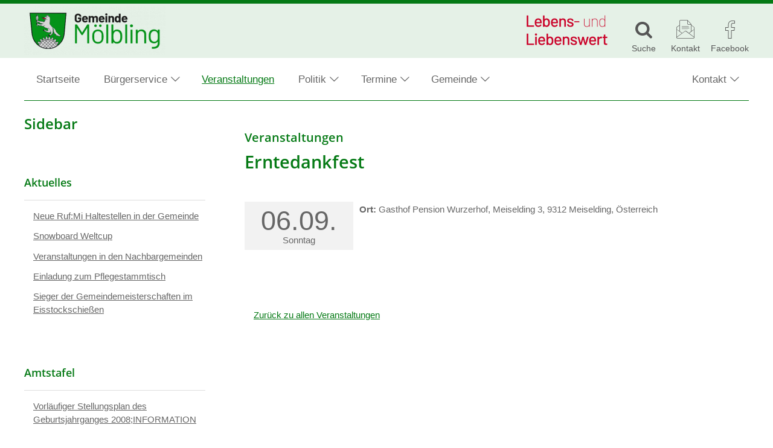

--- FILE ---
content_type: text/html; charset=UTF-8
request_url: https://www.moelbling.gv.at/veranstaltungen/erntedankfest/
body_size: 14000
content:
<!DOCTYPE html><html lang="de"><head><meta charset="UTF-8"><meta name="viewport" content="width=device-width, initial-scale=1"><meta http-equiv="X-UA-Compatible" content="IE=edge"><link media="all" href="https://www.moelbling.gv.at/wp-content/cache/autoptimize/css/autoptimize_96c1bc3c759eb89bc4e81f7cc808ddd5.css" rel="stylesheet"><link media="print" href="https://www.moelbling.gv.at/wp-content/cache/autoptimize/css/autoptimize_5b3af53d55972353dcc36faf3d96ee4a.css" rel="stylesheet"><title>Erntedankfest &#8211; Gemeinde Mölbling</title><meta name='robots' content='max-image-preview:large' /><style>img:is([sizes="auto" i], [sizes^="auto," i]) { contain-intrinsic-size: 3000px 1500px }</style><link rel="preload" href="https://www.moelbling.gv.at/wp-content/themes/pixelcube/fonts/fontello/font/custom-icons.woff2?52664098" as="font" type="font/woff2" crossorigin="anonymous"><link rel="preload" href="https://www.moelbling.gv.at/wp-content/themes/awc/fonts/fontello/font/awc-icons.woff2?11151011" as="font" type="font/woff2" crossorigin="anonymous"><link rel="preload" href="/wp-content/themes/pixelcube/fonts/Open%20Sans/font_files/open-sans-v18-latin-ext-regular.woff2" as="font" type="font/woff2" crossorigin="anonymous"><link rel="preload" href="/wp-content/themes/pixelcube/fonts/Open%20Sans/font_files/open-sans-v18-latin-ext-italic.woff2" as="font" type="font/woff2" crossorigin="anonymous"><link rel="preload" href="/wp-content/themes/pixelcube/fonts/Open%20Sans/font_files/open-sans-v18-latin-ext-700.woff2" as="font" type="font/woff2" crossorigin="anonymous"><link rel="preload" href="/wp-content/themes/pixelcube/fonts/Open%20Sans/font_files/open-sans-v18-latin-ext-700italic.woff2" as="font" type="font/woff2" crossorigin="anonymous"><link rel="preload" href="/wp-content/themes/pixelcube/fonts/Open%20Sans/font_files/open-sans-v18-latin-ext-600.woff2" as="font" type="font/woff2" crossorigin="anonymous"><link rel="preload" href="/wp-content/themes/pixelcube/fonts/Open%20Sans/font_files/open-sans-v18-latin-ext-600italic.woff2" as="font" type="font/woff2" crossorigin="anonymous"> <script type="text/javascript" src="https://www.moelbling.gv.at/wp-content/cache/autoptimize/js/autoptimize_single_318f7433b4abca501a09d66e62000c1c.js?ver=1766418714" id="customtheme-assets-downloader-js"></script> <script type="text/javascript" id="customtheme-navigation-mobile-js-extra">var customthemeNavigationSettings = {"expandButtonTitle":"zeige\/verstecke Unterpunkte"};</script> <script type="text/javascript" id="customtheme-external-links-js-extra">var customthemeExternalLinksSettings = {"exceptions":[],"additionalLinkText":" (\u00d6ffnet in neuem Fenster)"};</script> <script type="text/javascript" id="customtheme-image-credits-js-extra">var string_translations = {"credits":"Bildrechte: ","icon_class":"custom-icon-copyright","add_to_alt":"1"};</script> <script type="text/javascript" id="customtheme-lightbox-fancybox-lib-main-js-extra">var customthemeLightboxFancyboxTranslations = {"buttonClose":"Bild-Popup schlie\u00dfen","buttonNext":"Zeige n\u00e4chstes Bild","ButtonPrevious":"Zeige vorheriges Bild"};</script> <script type="text/javascript" id="customtheme-lightbox-fancybox-main-js-extra">var customthemeLightboxSettings = {"title":"none","imageCredits":"yes","fullscreenBreakpoint":"640","cyclic":"on"};</script> <script type="text/javascript" id="customtheme-stickytableheader-js-extra">var customthemeStickytableheaderSettings = {"disableWhenHavingOneOfTheseParents":".woocommerce-cart-form, .woocommerce .variations_form"};</script> <script type="text/javascript" id="customtheme-mapbox-js-extra">var mapboxSettings = {"language":"de","accessToken":"pk.eyJ1IjoicHVibGljcGl4ZWwiLCJhIjoiY2s5YmdzYzcwMGl1bTNndDZiODVqb3IxMiJ9.v0VfoCsdHL0izvEAcYLw3w","streets":"Stra\u00dfen","satellite":"Satellit","hybrid":"Hybrid","outdoors":"Outdoor","custom":"Eigene","styleButtonLabel":"Kartendarstellung","AttributionControlToggleAttribution":"Zuordnung umschalten","FullscreenControlEnter":"Vollbild \u00f6ffnen","FullscreenControlExit":"Vollbild schlie\u00dfen","GeolocateControlFindMyLocation":"Meine Position anzeigen","GeolocateControlLocationNotAvailable":"Position nicht verf\u00fcgbar","MapTitle":"Karte","NavigationControlResetBearing":"Ausrichtung zur\u00fccksetzen","NavigationControlZoomIn":"Vergr\u00f6\u00dfern","NavigationControlZoomOut":"Verkleinern","ScrollZoomBlockerCtrlMessage":"Strg + Scrollen um die Karte zu zoomen.","ScrollZoomBlockerCmdMessage":"\u2318-Taste + Scrollen um die Karte zu zoomen.","TouchPanBlockerMessage":"Verschieben der Karte mit zwei Fingern."};</script> <script type="text/javascript" id="customtheme-buergerradar-js-extra">var BuergerradarSettings = {"imagesDirectoryUri":"https:\/\/www.moelbling.gv.at\/wp-content\/themes\/awc\/functions\/buergerradar\/images\/","translationNoPhotosAddedYet":"Noch keine Fotos eingef\u00fcgt.","translationClickHereToInsert":"Hier klicken zum Einf\u00fcgen.","translationPicturesAreBeingReduced":"Bilder werden verkleinert..."};</script> <link rel="https://api.w.org/" href="https://www.moelbling.gv.at/wp-json/" /><link rel="alternate" title="JSON" type="application/json" href="https://www.moelbling.gv.at/wp-json/wp/v2/veranstaltungen/10015" /><link rel="EditURI" type="application/rsd+xml" title="RSD" href="https://www.moelbling.gv.at/xmlrpc.php?rsd" /><meta name="generator" content="WordPress 6.8.3" /><link rel="canonical" href="https://www.moelbling.gv.at/veranstaltungen/erntedankfest/" /><link rel='shortlink' href='https://www.moelbling.gv.at/?p=10015' /><link rel="alternate" title="oEmbed (JSON)" type="application/json+oembed" href="https://www.moelbling.gv.at/wp-json/oembed/1.0/embed?url=https%3A%2F%2Fwww.moelbling.gv.at%2Fveranstaltungen%2Ferntedankfest%2F" /><link rel="alternate" title="oEmbed (XML)" type="text/xml+oembed" href="https://www.moelbling.gv.at/wp-json/oembed/1.0/embed?url=https%3A%2F%2Fwww.moelbling.gv.at%2Fveranstaltungen%2Ferntedankfest%2F&#038;format=xml" /><link rel="alternate" type="application/rss+xml" title="Veranstaltungen RSS-Feed" href="https://www.moelbling.gv.at/feed/veranstaltungen?pretty=0&amp;max_days=0&amp;max_count=0" /><link rel="alternate" type="application/rss+xml" title="Aktuelles RSS-Feed" href="https://www.moelbling.gv.at/feed/aktuelles?pretty=0&amp;max_age=0&amp;max_count=0" /><link rel="alternate" type="application/rss+xml" title="Amtstafel RSS-Feed" href="https://www.moelbling.gv.at/feed/amtstafel" /><link rel="alternate" type="application/rss+xml" title="Gemeindezeitung RSS-Feed" href="https://www.moelbling.gv.at/feed/gemeindezeitung?max_count=0" /><meta property="og:ttl" content="345600" /><meta property="og:url" content="https://www.moelbling.gv.at/veranstaltungen/erntedankfest/" /><meta property="og:title" content="Erntedankfest &#8211; Gemeinde Mölbling" /><meta property="og:description" content="Ort: Gasthof Pension Wurzerhof, Meiselding 3, 9312 Meiselding, Österreich" /><meta name="description" content="Ort: Gasthof Pension Wurzerhof, Meiselding 3, 9312 Meiselding, Österreich" /><link rel="icon" href="https://www.moelbling.gv.at/wp-content/uploads/2020/05/WAPPEN-Gemeinde-Mölbling-32x32.jpg" sizes="32x32" /><link rel="icon" href="https://www.moelbling.gv.at/wp-content/uploads/2020/05/WAPPEN-Gemeinde-Mölbling-192x192.jpg" sizes="192x192" /><link rel="apple-touch-icon" href="https://www.moelbling.gv.at/wp-content/uploads/2020/05/WAPPEN-Gemeinde-Mölbling-180x180.jpg" /><meta name="msapplication-TileImage" content="https://www.moelbling.gv.at/wp-content/uploads/2020/05/WAPPEN-Gemeinde-Mölbling-270x270.jpg" /><link rel="stylesheet" href="https://www.moelbling.gv.at/wp-content/plugins/pp-cookie-banner/CookieBannerWithContentBlocker/main.css?1751995015" /><style>body #pp-cookie-banner-container-inner {--ppcb-color-checkbox-checked: #007200;}body #pp-cookie-banner-container-inner {--ppcb-color-checkbox-check-text: #ffffff;}body #pp-cookie-banner-container-inner {--ppcb-color-text: #444444;}body #pp-cookie-banner-container-inner {--ppcb-color-buttons: #007200;}body #pp-cookie-banner-container-inner {--ppcb-color-buttons-text: #ffffff;}body #pp-cookie-banner-container-inner {--ppcb-color-links: #444444;}body #pp-cookie-banner-container-inner {--ppcb-font-size: 15px;}</style></head><body class="wp-singular veranstaltungen-template-default single single-veranstaltungen postid-10015 wp-theme-pixelcube wp-child-theme-awc site-header-banner-size-none"><div class="internal-page-navigation skip-links-navigation" role="navigation" aria-label="Seitenbereiche"><ul><li><a href="#primary">Zum Inhalt springen</a></li><li><a href="#site-footer-block">Zum Fuß der Seite springen</a></li></ul></div><div id="header-for-print"><p><strong style="font-size: 2em;">Gemeinde Mölbling</strong><br /> Mölbling 16 | 9330 Mölbling | +43-4262-2338 | moelbling@ktn.gde.at | www.moelbling.gv.at<br /> <span style="font-family: monospace;">https://www.moelbling.gv.at/?p=10015</span></p></div><header class="site-header"><div class="site-header-top-container site-header-banner-size-none"><div class="site-header-top-1"><div class="content-container-width-limiter"><div class="site-header-logo header-logo-size-header_logo_big"> <a href="https://www.moelbling.gv.at/" rel="home"><img width="234" height="80" src="https://www.moelbling.gv.at/wp-content/uploads/2020/04/Logo_Gemeinde_Mölbling-234x80.png?ver=20210812094026" class="big no-image-credits" alt="Gemeinde Mölbling" decoding="async" srcset="https://www.moelbling.gv.at/wp-content/uploads/2020/04/Logo_Gemeinde_Mölbling-234x80.png?ver=20210812094026 234w, https://www.moelbling.gv.at/wp-content/uploads/2020/04/Logo_Gemeinde_Mölbling-300x103.png?ver=20210812094026 300w, https://www.moelbling.gv.at/wp-content/uploads/2020/04/Logo_Gemeinde_Mölbling-146x50.png?ver=20210812094026 146w, https://www.moelbling.gv.at/wp-content/uploads/2020/04/Logo_Gemeinde_Mölbling-205x70.png?ver=20210812094026 205w, https://www.moelbling.gv.at/wp-content/uploads/2020/04/Logo_Gemeinde_Mölbling-263x90.png?ver=20210812094026 263w, https://www.moelbling.gv.at/wp-content/uploads/2020/04/Logo_Gemeinde_Mölbling-439x150.png?ver=20210812094026 439w, https://www.moelbling.gv.at/wp-content/uploads/2020/04/Logo_Gemeinde_Mölbling-150x51.png?ver=20210812094026 150w, https://www.moelbling.gv.at/wp-content/uploads/2020/04/Logo_Gemeinde_Mölbling-200x68.png?ver=20210812094026 200w, https://www.moelbling.gv.at/wp-content/uploads/2020/04/Logo_Gemeinde_Mölbling-250x86.png?ver=20210812094026 250w, https://www.moelbling.gv.at/wp-content/uploads/2020/04/Logo_Gemeinde_Mölbling-350x120.png?ver=20210812094026 350w, https://www.moelbling.gv.at/wp-content/uploads/2020/04/Logo_Gemeinde_Mölbling-400x137.png?ver=20210812094026 400w, https://www.moelbling.gv.at/wp-content/uploads/2020/04/Logo_Gemeinde_Mölbling-405x139.png?ver=20210812094026 405w, https://www.moelbling.gv.at/wp-content/uploads/2020/04/Logo_Gemeinde_Mölbling-5x2.png?ver=20210812094026 5w, https://www.moelbling.gv.at/wp-content/uploads/2020/04/Logo_Gemeinde_Mölbling-14x5.png?ver=20210812094026 14w, https://www.moelbling.gv.at/wp-content/uploads/2020/04/Logo_Gemeinde_Mölbling-412x141.png?ver=20210812094026 412w, https://www.moelbling.gv.at/wp-content/uploads/2020/04/Logo_Gemeinde_Mölbling.png?ver=20210812094026 500w" sizes="(max-width:1000px) calc(50px * 2.925), calc(80px * 2.925)" loading="lazy" data-fancybox-title="Logo_Gemeinde_Mölbling" data-fancybox-alt="" data-fancybox-caption="" data-fancybox-srcset="https://www.moelbling.gv.at/wp-content/uploads/2020/04/Logo_Gemeinde_Mölbling-300x103.png 300w, https://www.moelbling.gv.at/wp-content/uploads/2020/04/Logo_Gemeinde_Mölbling-146x50.png 146w, https://www.moelbling.gv.at/wp-content/uploads/2020/04/Logo_Gemeinde_Mölbling-234x80.png 234w, https://www.moelbling.gv.at/wp-content/uploads/2020/04/Logo_Gemeinde_Mölbling-205x70.png 205w, https://www.moelbling.gv.at/wp-content/uploads/2020/04/Logo_Gemeinde_Mölbling-263x90.png 263w, https://www.moelbling.gv.at/wp-content/uploads/2020/04/Logo_Gemeinde_Mölbling-439x150.png 439w, https://www.moelbling.gv.at/wp-content/uploads/2020/04/Logo_Gemeinde_Mölbling-150x51.png 150w, https://www.moelbling.gv.at/wp-content/uploads/2020/04/Logo_Gemeinde_Mölbling-200x68.png 200w, https://www.moelbling.gv.at/wp-content/uploads/2020/04/Logo_Gemeinde_Mölbling-250x86.png 250w, https://www.moelbling.gv.at/wp-content/uploads/2020/04/Logo_Gemeinde_Mölbling-350x120.png 350w, https://www.moelbling.gv.at/wp-content/uploads/2020/04/Logo_Gemeinde_Mölbling-400x137.png 400w, https://www.moelbling.gv.at/wp-content/uploads/2020/04/Logo_Gemeinde_Mölbling-405x139.png 405w, https://www.moelbling.gv.at/wp-content/uploads/2020/04/Logo_Gemeinde_Mölbling-5x2.png 5w, https://www.moelbling.gv.at/wp-content/uploads/2020/04/Logo_Gemeinde_Mölbling-14x5.png 14w, https://www.moelbling.gv.at/wp-content/uploads/2020/04/Logo_Gemeinde_Mölbling-412x141.png 412w, https://www.moelbling.gv.at/wp-content/uploads/2020/04/Logo_Gemeinde_Mölbling.png 500w" /><img width="234" height="80" src="https://www.moelbling.gv.at/wp-content/uploads/2020/04/Logo_Gemeinde_Mölbling-234x80.png?ver=20210812094026" class="small no-image-credits" alt="Gemeinde Mölbling" decoding="async" srcset="https://www.moelbling.gv.at/wp-content/uploads/2020/04/Logo_Gemeinde_Mölbling-234x80.png?ver=20210812094026 234w, https://www.moelbling.gv.at/wp-content/uploads/2020/04/Logo_Gemeinde_Mölbling-300x103.png?ver=20210812094026 300w, https://www.moelbling.gv.at/wp-content/uploads/2020/04/Logo_Gemeinde_Mölbling-146x50.png?ver=20210812094026 146w, https://www.moelbling.gv.at/wp-content/uploads/2020/04/Logo_Gemeinde_Mölbling-205x70.png?ver=20210812094026 205w, https://www.moelbling.gv.at/wp-content/uploads/2020/04/Logo_Gemeinde_Mölbling-263x90.png?ver=20210812094026 263w, https://www.moelbling.gv.at/wp-content/uploads/2020/04/Logo_Gemeinde_Mölbling-439x150.png?ver=20210812094026 439w, https://www.moelbling.gv.at/wp-content/uploads/2020/04/Logo_Gemeinde_Mölbling-150x51.png?ver=20210812094026 150w, https://www.moelbling.gv.at/wp-content/uploads/2020/04/Logo_Gemeinde_Mölbling-200x68.png?ver=20210812094026 200w, https://www.moelbling.gv.at/wp-content/uploads/2020/04/Logo_Gemeinde_Mölbling-250x86.png?ver=20210812094026 250w, https://www.moelbling.gv.at/wp-content/uploads/2020/04/Logo_Gemeinde_Mölbling-350x120.png?ver=20210812094026 350w, https://www.moelbling.gv.at/wp-content/uploads/2020/04/Logo_Gemeinde_Mölbling-400x137.png?ver=20210812094026 400w, https://www.moelbling.gv.at/wp-content/uploads/2020/04/Logo_Gemeinde_Mölbling-405x139.png?ver=20210812094026 405w, https://www.moelbling.gv.at/wp-content/uploads/2020/04/Logo_Gemeinde_Mölbling-5x2.png?ver=20210812094026 5w, https://www.moelbling.gv.at/wp-content/uploads/2020/04/Logo_Gemeinde_Mölbling-14x5.png?ver=20210812094026 14w, https://www.moelbling.gv.at/wp-content/uploads/2020/04/Logo_Gemeinde_Mölbling-412x141.png?ver=20210812094026 412w, https://www.moelbling.gv.at/wp-content/uploads/2020/04/Logo_Gemeinde_Mölbling.png?ver=20210812094026 500w" sizes="(max-width:1000px) calc(50px * 2.925), calc(80px * 2.925)" loading="lazy" data-fancybox-title="Logo_Gemeinde_Mölbling" data-fancybox-alt="" data-fancybox-caption="" data-fancybox-srcset="https://www.moelbling.gv.at/wp-content/uploads/2020/04/Logo_Gemeinde_Mölbling-300x103.png 300w, https://www.moelbling.gv.at/wp-content/uploads/2020/04/Logo_Gemeinde_Mölbling-146x50.png 146w, https://www.moelbling.gv.at/wp-content/uploads/2020/04/Logo_Gemeinde_Mölbling-234x80.png 234w, https://www.moelbling.gv.at/wp-content/uploads/2020/04/Logo_Gemeinde_Mölbling-205x70.png 205w, https://www.moelbling.gv.at/wp-content/uploads/2020/04/Logo_Gemeinde_Mölbling-263x90.png 263w, https://www.moelbling.gv.at/wp-content/uploads/2020/04/Logo_Gemeinde_Mölbling-439x150.png 439w, https://www.moelbling.gv.at/wp-content/uploads/2020/04/Logo_Gemeinde_Mölbling-150x51.png 150w, https://www.moelbling.gv.at/wp-content/uploads/2020/04/Logo_Gemeinde_Mölbling-200x68.png 200w, https://www.moelbling.gv.at/wp-content/uploads/2020/04/Logo_Gemeinde_Mölbling-250x86.png 250w, https://www.moelbling.gv.at/wp-content/uploads/2020/04/Logo_Gemeinde_Mölbling-350x120.png 350w, https://www.moelbling.gv.at/wp-content/uploads/2020/04/Logo_Gemeinde_Mölbling-400x137.png 400w, https://www.moelbling.gv.at/wp-content/uploads/2020/04/Logo_Gemeinde_Mölbling-405x139.png 405w, https://www.moelbling.gv.at/wp-content/uploads/2020/04/Logo_Gemeinde_Mölbling-5x2.png 5w, https://www.moelbling.gv.at/wp-content/uploads/2020/04/Logo_Gemeinde_Mölbling-14x5.png 14w, https://www.moelbling.gv.at/wp-content/uploads/2020/04/Logo_Gemeinde_Mölbling-412x141.png 412w, https://www.moelbling.gv.at/wp-content/uploads/2020/04/Logo_Gemeinde_Mölbling.png 500w" /></a></div><div class="site-header-icons"><div class="header-slogan-container type-small"><img width="139" height="70" src="https://www.moelbling.gv.at/wp-content/uploads/2020/05/Slogan_Logo_Gemeinde_Mölbling_v2-139x70.png?ver=20200504134609" class="attachment-header_slogan_small size-header_slogan_small" alt="" decoding="async" loading="lazy" srcset="https://www.moelbling.gv.at/wp-content/uploads/2020/05/Slogan_Logo_Gemeinde_Mölbling_v2-139x70.png?ver=20200504134609 139w, https://www.moelbling.gv.at/wp-content/uploads/2020/05/Slogan_Logo_Gemeinde_Mölbling_v2-300x150.png?ver=20200504134609 300w, https://www.moelbling.gv.at/wp-content/uploads/2020/05/Slogan_Logo_Gemeinde_Mölbling_v2-768x386.png?ver=20200504134609 768w, https://www.moelbling.gv.at/wp-content/uploads/2020/05/Slogan_Logo_Gemeinde_Mölbling_v2-100x50.png?ver=20200504134609 100w, https://www.moelbling.gv.at/wp-content/uploads/2020/05/Slogan_Logo_Gemeinde_Mölbling_v2-159x80.png?ver=20200504134609 159w, https://www.moelbling.gv.at/wp-content/uploads/2020/05/Slogan_Logo_Gemeinde_Mölbling_v2-179x90.png?ver=20200504134609 179w, https://www.moelbling.gv.at/wp-content/uploads/2020/05/Slogan_Logo_Gemeinde_Mölbling_v2-299x150.png?ver=20200504134609 299w, https://www.moelbling.gv.at/wp-content/uploads/2020/05/Slogan_Logo_Gemeinde_Mölbling_v2-150x75.png?ver=20200504134609 150w, https://www.moelbling.gv.at/wp-content/uploads/2020/05/Slogan_Logo_Gemeinde_Mölbling_v2-200x100.png?ver=20200504134609 200w, https://www.moelbling.gv.at/wp-content/uploads/2020/05/Slogan_Logo_Gemeinde_Mölbling_v2-250x126.png?ver=20200504134609 250w, https://www.moelbling.gv.at/wp-content/uploads/2020/05/Slogan_Logo_Gemeinde_Mölbling_v2-350x176.png?ver=20200504134609 350w, https://www.moelbling.gv.at/wp-content/uploads/2020/05/Slogan_Logo_Gemeinde_Mölbling_v2-400x201.png?ver=20200504134609 400w, https://www.moelbling.gv.at/wp-content/uploads/2020/05/Slogan_Logo_Gemeinde_Mölbling_v2-600x300.png?ver=20200504134609 600w, https://www.moelbling.gv.at/wp-content/uploads/2020/05/Slogan_Logo_Gemeinde_Mölbling_v2.png?ver=20200504134609 1000w, https://www.moelbling.gv.at/wp-content/uploads/2020/05/Slogan_Logo_Gemeinde_Mölbling_v2-405x203.png?ver=20200504134609 405w, https://www.moelbling.gv.at/wp-content/uploads/2020/05/Slogan_Logo_Gemeinde_Mölbling_v2-645x324.png?ver=20200504134609 645w, https://www.moelbling.gv.at/wp-content/uploads/2020/05/Slogan_Logo_Gemeinde_Mölbling_v2-412x207.png?ver=20200504134609 412w, https://www.moelbling.gv.at/wp-content/uploads/2020/05/Slogan_Logo_Gemeinde_Mölbling_v2-960x480.png?ver=20200504134609 960w" sizes="auto, (max-width: 139px) 100vw, 139px" data-fancybox-title="Slogan_Logo_Gemeinde_Mölbling_v2" data-fancybox-alt="" data-fancybox-caption="" data-fancybox-srcset="https://www.moelbling.gv.at/wp-content/uploads/2020/05/Slogan_Logo_Gemeinde_Mölbling_v2-300x150.png 300w, https://www.moelbling.gv.at/wp-content/uploads/2020/05/Slogan_Logo_Gemeinde_Mölbling_v2-768x386.png 768w, https://www.moelbling.gv.at/wp-content/uploads/2020/05/Slogan_Logo_Gemeinde_Mölbling_v2-100x50.png 100w, https://www.moelbling.gv.at/wp-content/uploads/2020/05/Slogan_Logo_Gemeinde_Mölbling_v2-159x80.png 159w, https://www.moelbling.gv.at/wp-content/uploads/2020/05/Slogan_Logo_Gemeinde_Mölbling_v2-139x70.png 139w, https://www.moelbling.gv.at/wp-content/uploads/2020/05/Slogan_Logo_Gemeinde_Mölbling_v2-179x90.png 179w, https://www.moelbling.gv.at/wp-content/uploads/2020/05/Slogan_Logo_Gemeinde_Mölbling_v2-299x150.png 299w, https://www.moelbling.gv.at/wp-content/uploads/2020/05/Slogan_Logo_Gemeinde_Mölbling_v2-150x75.png 150w, https://www.moelbling.gv.at/wp-content/uploads/2020/05/Slogan_Logo_Gemeinde_Mölbling_v2-200x100.png 200w, https://www.moelbling.gv.at/wp-content/uploads/2020/05/Slogan_Logo_Gemeinde_Mölbling_v2-250x126.png 250w, https://www.moelbling.gv.at/wp-content/uploads/2020/05/Slogan_Logo_Gemeinde_Mölbling_v2-350x176.png 350w, https://www.moelbling.gv.at/wp-content/uploads/2020/05/Slogan_Logo_Gemeinde_Mölbling_v2-400x201.png 400w, https://www.moelbling.gv.at/wp-content/uploads/2020/05/Slogan_Logo_Gemeinde_Mölbling_v2-600x300.png 600w, https://www.moelbling.gv.at/wp-content/uploads/2020/05/Slogan_Logo_Gemeinde_Mölbling_v2.png 1000w, https://www.moelbling.gv.at/wp-content/uploads/2020/05/Slogan_Logo_Gemeinde_Mölbling_v2-405x203.png 405w, https://www.moelbling.gv.at/wp-content/uploads/2020/05/Slogan_Logo_Gemeinde_Mölbling_v2-645x324.png 645w, https://www.moelbling.gv.at/wp-content/uploads/2020/05/Slogan_Logo_Gemeinde_Mölbling_v2-412x207.png 412w, https://www.moelbling.gv.at/wp-content/uploads/2020/05/Slogan_Logo_Gemeinde_Mölbling_v2-960x480.png 960w" /></div><a class="icon-container desktop-only" href="/?s=" title="Suche"> <i class="icon custom-icon custom-icon-suche"></i> <span class="title">Suche</span> </a> <a class="icon-container" href="/kontakt/" title="Kontakt"> <i class="icon awc-icon awc-icon-kontakt"></i> <span class="title">Kontakt</span> </a> <a class="icon-container nopopupicon" href="https://de-de.facebook.com/gemeindemoelbling/" rel="nofollow"> <i class="icon custom-icon custom-icon-facebook-1"></i> <span class="title">Facebook</span> </a></div> <a class="mobile-menu-trigger" href="#" title="zeige Hauptnavigation"><span>Menü</span></a></div></div><div class="site-header-top-2"><div class="content-container-width-limiter"><div class="site-header-navigation"><nav class="main"><div class="nav-container"><div class="mobile-navigation-header"><div class="mobile-navigation-header-top-container"><div class="site-header-icons"><div class="header-slogan-container type-small"><img width="139" height="70" src="https://www.moelbling.gv.at/wp-content/uploads/2020/05/Slogan_Logo_Gemeinde_Mölbling_v2-139x70.png?ver=20200504134609" class="attachment-header_slogan_small size-header_slogan_small" alt="" decoding="async" loading="lazy" srcset="https://www.moelbling.gv.at/wp-content/uploads/2020/05/Slogan_Logo_Gemeinde_Mölbling_v2-139x70.png?ver=20200504134609 139w, https://www.moelbling.gv.at/wp-content/uploads/2020/05/Slogan_Logo_Gemeinde_Mölbling_v2-300x150.png?ver=20200504134609 300w, https://www.moelbling.gv.at/wp-content/uploads/2020/05/Slogan_Logo_Gemeinde_Mölbling_v2-768x386.png?ver=20200504134609 768w, https://www.moelbling.gv.at/wp-content/uploads/2020/05/Slogan_Logo_Gemeinde_Mölbling_v2-100x50.png?ver=20200504134609 100w, https://www.moelbling.gv.at/wp-content/uploads/2020/05/Slogan_Logo_Gemeinde_Mölbling_v2-159x80.png?ver=20200504134609 159w, https://www.moelbling.gv.at/wp-content/uploads/2020/05/Slogan_Logo_Gemeinde_Mölbling_v2-179x90.png?ver=20200504134609 179w, https://www.moelbling.gv.at/wp-content/uploads/2020/05/Slogan_Logo_Gemeinde_Mölbling_v2-299x150.png?ver=20200504134609 299w, https://www.moelbling.gv.at/wp-content/uploads/2020/05/Slogan_Logo_Gemeinde_Mölbling_v2-150x75.png?ver=20200504134609 150w, https://www.moelbling.gv.at/wp-content/uploads/2020/05/Slogan_Logo_Gemeinde_Mölbling_v2-200x100.png?ver=20200504134609 200w, https://www.moelbling.gv.at/wp-content/uploads/2020/05/Slogan_Logo_Gemeinde_Mölbling_v2-250x126.png?ver=20200504134609 250w, https://www.moelbling.gv.at/wp-content/uploads/2020/05/Slogan_Logo_Gemeinde_Mölbling_v2-350x176.png?ver=20200504134609 350w, https://www.moelbling.gv.at/wp-content/uploads/2020/05/Slogan_Logo_Gemeinde_Mölbling_v2-400x201.png?ver=20200504134609 400w, https://www.moelbling.gv.at/wp-content/uploads/2020/05/Slogan_Logo_Gemeinde_Mölbling_v2-600x300.png?ver=20200504134609 600w, https://www.moelbling.gv.at/wp-content/uploads/2020/05/Slogan_Logo_Gemeinde_Mölbling_v2.png?ver=20200504134609 1000w, https://www.moelbling.gv.at/wp-content/uploads/2020/05/Slogan_Logo_Gemeinde_Mölbling_v2-405x203.png?ver=20200504134609 405w, https://www.moelbling.gv.at/wp-content/uploads/2020/05/Slogan_Logo_Gemeinde_Mölbling_v2-645x324.png?ver=20200504134609 645w, https://www.moelbling.gv.at/wp-content/uploads/2020/05/Slogan_Logo_Gemeinde_Mölbling_v2-412x207.png?ver=20200504134609 412w, https://www.moelbling.gv.at/wp-content/uploads/2020/05/Slogan_Logo_Gemeinde_Mölbling_v2-960x480.png?ver=20200504134609 960w" sizes="auto, (max-width: 139px) 100vw, 139px" data-fancybox-title="Slogan_Logo_Gemeinde_Mölbling_v2" data-fancybox-alt="" data-fancybox-caption="" data-fancybox-srcset="https://www.moelbling.gv.at/wp-content/uploads/2020/05/Slogan_Logo_Gemeinde_Mölbling_v2-300x150.png 300w, https://www.moelbling.gv.at/wp-content/uploads/2020/05/Slogan_Logo_Gemeinde_Mölbling_v2-768x386.png 768w, https://www.moelbling.gv.at/wp-content/uploads/2020/05/Slogan_Logo_Gemeinde_Mölbling_v2-100x50.png 100w, https://www.moelbling.gv.at/wp-content/uploads/2020/05/Slogan_Logo_Gemeinde_Mölbling_v2-159x80.png 159w, https://www.moelbling.gv.at/wp-content/uploads/2020/05/Slogan_Logo_Gemeinde_Mölbling_v2-139x70.png 139w, https://www.moelbling.gv.at/wp-content/uploads/2020/05/Slogan_Logo_Gemeinde_Mölbling_v2-179x90.png 179w, https://www.moelbling.gv.at/wp-content/uploads/2020/05/Slogan_Logo_Gemeinde_Mölbling_v2-299x150.png 299w, https://www.moelbling.gv.at/wp-content/uploads/2020/05/Slogan_Logo_Gemeinde_Mölbling_v2-150x75.png 150w, https://www.moelbling.gv.at/wp-content/uploads/2020/05/Slogan_Logo_Gemeinde_Mölbling_v2-200x100.png 200w, https://www.moelbling.gv.at/wp-content/uploads/2020/05/Slogan_Logo_Gemeinde_Mölbling_v2-250x126.png 250w, https://www.moelbling.gv.at/wp-content/uploads/2020/05/Slogan_Logo_Gemeinde_Mölbling_v2-350x176.png 350w, https://www.moelbling.gv.at/wp-content/uploads/2020/05/Slogan_Logo_Gemeinde_Mölbling_v2-400x201.png 400w, https://www.moelbling.gv.at/wp-content/uploads/2020/05/Slogan_Logo_Gemeinde_Mölbling_v2-600x300.png 600w, https://www.moelbling.gv.at/wp-content/uploads/2020/05/Slogan_Logo_Gemeinde_Mölbling_v2.png 1000w, https://www.moelbling.gv.at/wp-content/uploads/2020/05/Slogan_Logo_Gemeinde_Mölbling_v2-405x203.png 405w, https://www.moelbling.gv.at/wp-content/uploads/2020/05/Slogan_Logo_Gemeinde_Mölbling_v2-645x324.png 645w, https://www.moelbling.gv.at/wp-content/uploads/2020/05/Slogan_Logo_Gemeinde_Mölbling_v2-412x207.png 412w, https://www.moelbling.gv.at/wp-content/uploads/2020/05/Slogan_Logo_Gemeinde_Mölbling_v2-960x480.png 960w" /></div><a class="icon-container desktop-only" href="/?s=" title="Suche"> <i class="icon custom-icon custom-icon-suche"></i> <span class="title">Suche</span> </a> <a class="icon-container" href="/kontakt/" title="Kontakt"> <i class="icon awc-icon awc-icon-kontakt"></i> <span class="title">Kontakt</span> </a> <a class="icon-container nopopupicon" href="https://de-de.facebook.com/gemeindemoelbling/" rel="nofollow"> <i class="icon custom-icon custom-icon-facebook-1"></i> <span class="title">Facebook</span> </a></div> <a class="mobile-menu-trigger-close" title="Navigationsmenü schließen" href="#"><span>&#xE84A;</span></a></div><div id="search-form-container-1" class="search-form-container"><form role="search" method="get" id="search-form-1" class="search-form" action="https://www.moelbling.gv.at"><label for="search-form-input-1"><span class="screen-reader-text">Suche nach:</span></label><input type="search" class="search-field search-form-input" id="search-form-input-1" size="1" value="" name="s" placeholder="Suche …" required/><input id="search-form-submit-1" class="search-submit search-form-submit" value="&#xe850" title="Suche starten" type="submit"/></form></div></div><div class="menu-hauptmenue-container"><ul id="menu-hauptmenue" class="nav-menu nav-menu-header-main"><li id="menu-item-14" class="menu-item menu-item-type-post_type menu-item-object-page menu-item-home menu-item-has-children-0 menu-item-14"><a href="https://www.moelbling.gv.at/">Startseite</a></li><li id="menu-item-16" class="flex-column menu-item menu-item-type-post_type menu-item-object-page menu-item-has-children menu-item-has-children-2 menu-item-16"><a href="https://www.moelbling.gv.at/buergerservice/">Bürgerservice</a><ul class="sub-menu"><li class="desktop-only menu-item menu-item-type-custom menu-item-object-customtheme-kundenservice-search menu-item-has-children-0 menu-item-18 kundenservice kundenservice-search"><div class=""><div id="search-form-container-2" class="search-form-container"><form role="search" method="get" id="search-form-2" class="search-form" action="https://www.moelbling.gv.at"><label for="search-form-input-2"><span class="screen-reader-text">Suche nach:</span></label><input type="search" class="search-field search-form-input" id="search-form-input-2" size="1" value="" name="s" placeholder="Suche …" required/><input id="search-form-submit-2" class="search-submit search-form-submit" value="&#xe850" title="Suche starten" type="submit"/></form></div></div><li class="menu-item menu-item-type-custom menu-item-object-customtheme-kundenservice-main-pages menu-item-has-children-0 menu-item-20 kundenservice kundenservice-main-pages"><ul class="sub-menu kundenservice-main-pages"><li class="menu-item"><a href="https://www.moelbling.gv.at/buergerservice/bauen-und-wohnen/"><i class="kundenservice-icon awc-icon-service-bauen-und-wohnen"></i><span class="title">Bauen und Wohnen</span></a></li><li class="menu-item"><a href="https://www.moelbling.gv.at/buergerservice/bildung-und-schulen/"><i class="kundenservice-icon awc-icon-service-bildung-und-schulen"></i><span class="title">Bildung und Schulen</span></a></li><li class="menu-item"><a href="https://www.moelbling.gv.at/buergerservice/familie-soziales/"><i class="kundenservice-icon awc-icon-service-familie-und-kinderbetreuung"></i><span class="title">Familie &amp; Soziales</span></a></li><li class="menu-item"><a href="https://www.moelbling.gv.at/buergerservice/formulare/"><i class="kundenservice-icon awc-icon-service-wahlen-und-direkte-demokratie"></i><span class="title">Formulare / Anträge</span></a></li><li class="menu-item"><a href="https://www.moelbling.gv.at/buergerservice/fundamt/"><i class="kundenservice-icon awc-icon-service-fundamt"></i><span class="title">Fundamt</span></a></li><li class="menu-item"><a href="https://www.moelbling.gv.at/buergerservice/gesellschaftsleben-vereine/"><i class="kundenservice-icon awc-icon-service-gesellschaft-und-soziales"></i><span class="title">Gesellschaftsleben &amp; Vereine</span></a></li><li class="menu-item"><a href="https://www.moelbling.gv.at/buergerservice/gesundheit/"><i class="kundenservice-icon awc-icon-service-gesundheit"></i><span class="title">Gesundheit</span></a></li><li class="menu-item"><a href="https://www.moelbling.gv.at/buergerservice/land-und-forstwirtschaft/"><i class="kundenservice-icon awc-icon-service-land-und-forstwirtschaft"></i><span class="title">Land - und Forstwirtschaft</span></a></li><li class="menu-item"><a href="https://www.moelbling.gv.at/buergerservice/landesverteidigung/"><i class="kundenservice-icon awc-icon-service-landesverteidigung"></i><span class="title">Landesverteidigung</span></a></li><li class="menu-item"><a href="https://www.moelbling.gv.at/buergerservice/saubere-umwelt/"><i class="kundenservice-icon awc-icon-service-saubere-umwelt"></i><span class="title">Saubere Umwelt</span></a></li><li class="menu-item"><a href="https://www.moelbling.gv.at/buergerservice/sicherheit-und-ordnung/"><i class="kundenservice-icon awc-icon-service-sicherheit-und-ordnung"></i><span class="title">Sicherheit und Ordnung</span></a></li><li class="menu-item"><a href="https://www.moelbling.gv.at/buergerservice/sport-freizeit/"><i class="kundenservice-icon awc-icon-service-sport-und-freizeit"></i><span class="title">Sport &amp; Freizeit</span></a></li><li class="menu-item"><a href="https://www.moelbling.gv.at/buergerservice/sprech-beratungstage/"><i class="kundenservice-icon awc-icon-service-sprechtage-rechtsberatung-und-sonstiges"></i><span class="title">Sprech- &amp; Beratungstage</span></a></li><li class="menu-item"><a href="https://www.moelbling.gv.at/buergerservice/steuern-und-abgaben/"><i class="kundenservice-icon awc-icon-service-paragraph"></i><span class="title">Steuern und Abgaben</span></a></li><li class="menu-item"><a href="https://www.moelbling.gv.at/buergerservice/trauerfall-bestattung/"><i class="kundenservice-icon awc-icon-service-kirche-und-religion"></i><span class="title">Trauerfall &amp; Bestattung</span></a></li><li class="menu-item"><a href="https://www.moelbling.gv.at/buergerservice/was-kostet-wieviel/"><i class="kundenservice-icon awc-icon-service-steuern-und-abgaben"></i><span class="title">Was kostet wieviel</span></a></li><li class="menu-item"><a href="https://www.moelbling.gv.at/buergerservice/wirtschaft-und-tourismus/"><i class="kundenservice-icon awc-icon-service-wirtschaft-und-tourismus"></i><span class="title">Wirtschaft und Tourismus</span></a></li><li class="menu-item"><a href="https://www.moelbling.gv.at/buergerservice/zur-person/"><i class="kundenservice-icon awc-icon-service-zur-person"></i><span class="title">Zur Person</span></a></li><li class="placeholder" aria-hidden="true"></li></ul></ul></li><li id="menu-item-109" class="menu-item menu-item-type-post_type_archive menu-item-object-veranstaltungen current-menu-ancestor menu-item-has-children-0 menu-item-109"><a href="https://www.moelbling.gv.at/veranstaltungen/">Veranstaltungen</a></li><li id="menu-item-40" class="menu-item menu-item-type-post_type menu-item-object-page menu-item-has-children menu-item-has-children-1 menu-item-40"><a href="https://www.moelbling.gv.at/politik/">Politik</a><ul class="sub-menu"><li class="menu-item menu-item-type-custom menu-item-object-customtheme-group menu-item-has-children menu-item-has-children-5 menu-item-49"><ul class="sub-menu"><li id="menu-item-39" class="menu-item menu-item-type-post_type menu-item-object-page menu-item-has-children-0 menu-item-39"><a href="https://www.moelbling.gv.at/politik/buergermeister/">Bürgermeister</a></li><li id="menu-item-38" class="menu-item menu-item-type-post_type menu-item-object-page menu-item-has-children-0 menu-item-38"><a href="https://www.moelbling.gv.at/politik/gemeindevorstand/">Gemeindevorstand</a></li><li id="menu-item-37" class="menu-item menu-item-type-post_type menu-item-object-page menu-item-has-children-0 menu-item-37"><a href="https://www.moelbling.gv.at/politik/gemeinderat/">Gemeinderat</a></li><li id="menu-item-138" class="menu-item menu-item-type-post_type menu-item-object-page menu-item-has-children-0 menu-item-138"><a href="https://www.moelbling.gv.at/politik/protokolle-des-gemeinderates/">Protokolle des Gemeinderates</a></li><li id="menu-item-1159" class="menu-item menu-item-type-post_type menu-item-object-page menu-item-has-children-0 menu-item-1159"><a href="https://www.moelbling.gv.at/politik/ausschuesse/">Ausschüsse</a></li></ul></li></ul></li><li id="menu-item-3143" class="menu-item menu-item-type-post_type menu-item-object-page menu-item-has-children menu-item-has-children-1 menu-item-3143"><a href="https://www.moelbling.gv.at/termine/muellabfuhr/">Termine</a><ul class="sub-menu"><li class="menu-item menu-item-type-custom menu-item-object-customtheme-group menu-item-has-children menu-item-has-children-3 menu-item-2160"><ul class="sub-menu"><li id="menu-item-2159" class="menu-item menu-item-type-post_type menu-item-object-page menu-item-has-children-0 menu-item-2159"><a href="https://www.moelbling.gv.at/termine/muellabfuhr/">Müllabfuhr</a></li><li id="menu-item-2158" class="menu-item menu-item-type-post_type menu-item-object-page menu-item-has-children-0 menu-item-2158"><a href="https://www.moelbling.gv.at/termine/altpapiersammlung/">Altpapiersammlung</a></li><li id="menu-item-2157" class="menu-item menu-item-type-post_type menu-item-object-page menu-item-has-children-0 menu-item-2157"><a href="https://www.moelbling.gv.at/termine/kunststoff-und-metallsammlung/">Kunststoff- und Metallsammlung</a></li></ul></li></ul></li><li id="menu-item-41" class="menu-item menu-item-type-post_type menu-item-object-page menu-item-has-children menu-item-has-children-1 menu-item-41"><a href="https://www.moelbling.gv.at/gemeinde/">Gemeinde</a><ul class="sub-menu"><li class="menu-item menu-item-type-custom menu-item-object-customtheme-group menu-item-has-children menu-item-has-children-13 menu-item-118"><ul class="sub-menu"><li id="menu-item-66" class="menu-item menu-item-type-post_type_archive menu-item-object-aktuelles menu-item-has-children-0 menu-item-66"><a href="https://www.moelbling.gv.at/aktuelles/">Aktuelles</a></li><li id="menu-item-67" class="menu-item menu-item-type-post_type_archive menu-item-object-amtstafel menu-item-has-children-0 menu-item-67"><a href="https://www.moelbling.gv.at/amtstafel/">Amtstafel</a></li><li id="menu-item-113" class="menu-item menu-item-type-post_type_archive menu-item-object-gemeindezeitung menu-item-has-children-0 menu-item-113"><a href="https://www.moelbling.gv.at/gemeindezeitung/">Gemeindezeitung</a></li><li id="menu-item-9650" class="menu-item menu-item-type-post_type menu-item-object-page menu-item-has-children-0 menu-item-9650"><a href="https://www.moelbling.gv.at/energieeffizienzrichtlinie-iii-eed-iii/">Energieeffizienzrichtlinie III (EED III)</a></li><li id="menu-item-1092" class="menu-item menu-item-type-post_type menu-item-object-page menu-item-has-children-0 menu-item-1092"><a href="https://www.moelbling.gv.at/gemeinde/wertstoffsammelzentrum/">Wertstoffsammelzentrum</a></li><li id="menu-item-1219" class="menu-item menu-item-type-post_type menu-item-object-page menu-item-has-children-0 menu-item-1219"><a href="https://www.moelbling.gv.at/gemeinde/tierkadaverstation-moelbling/">Tierkadaverstation Mölbling</a></li><li id="menu-item-2752" class="menu-item menu-item-type-post_type menu-item-object-page menu-item-has-children-0 menu-item-2752"><a href="https://www.moelbling.gv.at/gemeinde/maschinen-und-geraeteverleih/">Maschinen- und Geräteverleih</a></li><li class="menu-item menu-item-type-custom menu-item-object-customtheme-divider menu-item-has-children-0 menu-item-99">&#x200b;</li><li id="menu-item-134" class="menu-item menu-item-type-post_type menu-item-object-page menu-item-has-children-0 menu-item-134"><a href="https://www.moelbling.gv.at/gemeinde/verordnungen/">Verordnungen</a></li><li id="menu-item-42" class="menu-item menu-item-type-post_type menu-item-object-page menu-item-has-children-0 menu-item-42"><a href="https://www.moelbling.gv.at/gemeinde/mitarbeiter/">Mitarbeiter</a></li><li id="menu-item-3045" class="menu-item menu-item-type-post_type menu-item-object-page menu-item-has-children-0 menu-item-3045"><a href="https://www.moelbling.gv.at/gemeinde/daten-und-fakten/">Unsere Gemeinde</a></li><li id="menu-item-7476" class="menu-item menu-item-type-post_type menu-item-object-page menu-item-has-children-0 menu-item-7476"><a href="https://www.moelbling.gv.at/gemeinde/amtssignatur/">Amtssignatur</a></li><li id="menu-item-135" class="menu-item menu-item-type-post_type menu-item-object-page menu-item-has-children-0 menu-item-135"><a href="https://www.moelbling.gv.at/gemeinde/wichtige-telefonnummern-und-links/">Wichtige Telefonnummern und Links</a></li></ul></li></ul></li><li id="menu-item-15" class="alignright menu-item menu-item-type-post_type menu-item-object-page menu-item-has-children menu-item-has-children-1 menu-item-15"><a href="https://www.moelbling.gv.at/kontakt/">Kontakt</a><ul class="sub-menu"><li class="menu-item menu-item-type-custom menu-item-object-customtheme-group menu-item-has-children menu-item-has-children-3 menu-item-98"><ul class="sub-menu"><li id="menu-item-95" class="menu-item menu-item-type-post_type menu-item-object-page menu-item-has-children-0 menu-item-95"><a href="https://www.moelbling.gv.at/kontakt/">Kontakt</a></li><li id="menu-item-97" class="menu-item menu-item-type-post_type menu-item-object-page menu-item-has-children-0 menu-item-97"><a href="https://www.moelbling.gv.at/kontakt/impressum/">Impressum</a></li><li id="menu-item-96" class="menu-item menu-item-type-post_type menu-item-object-page menu-item-privacy-policy menu-item-has-children-0 menu-item-96"><a href="https://www.moelbling.gv.at/kontakt/datenschutzerklaerung/">Datenschutzerklärung</a></li></ul></li></ul></li></ul></div><div class="mobile-navigation-footer"><div class="mobile-navigation-footer-container"><div class="site-header-icons"></div></div></div></div></nav></div></div></div></div></header><div id="page" class="site"><div id="content" class="site-content"><div class="site-header-banner size-none main-content-none additional-content-none" role="complementary" aria-label="Header"></div><div class="content-container-width-limiter"><div id="primary" class="content-area" role="main"><div class="acf-fc-row acf-fc-text acf-fc-row-style-nobg "><div class="acf-fc-columns acf-fc-columns-1"><div class="acf-fc-column acf-fc-column-1"><div class="acf-fc-text-content"><div class="h3 main-heading">Veranstaltungen</div><article id="post-10015" class="post-10015 veranstaltungen type-veranstaltungen status-publish hentry"><div itemscope itemtype="http://schema.org/Event"><div itemprop="identifier" content="https://www.moelbling.gv.at/veranstaltungen/erntedankfest/#1788652800"></div><h1 class="post-title" itemprop="name">Erntedankfest</h1><div class="details-container"><div class="date" itemprop="startDate" content="2026-09-06T00:00:00"><div class="main"> <span class="day">06.</span><span class="month">09.</span></div><div class="sub"> <span class="dayofweek"><span class="short">So..</span><span class="long">Sonntag</span></span><span class="time"></span></div></div><div class="details"><div class="location" itemprop="location" itemscope itemtype="http://schema.org/Place"> <span class="title">Ort: </span><span itemprop="address">Gasthof Pension Wurzerhof, Meiselding 3, 9312 Meiselding, Österreich</span></div></div></div><div class="content" itemprop="description"></div></div></article></div></div></div></div><div class="acf-fc-row acf-fc-text acf-fc-row-style-nobg post-tag-and-post-navigation-row"><div class="acf-fc-columns acf-fc-columns-1"><div class="acf-fc-column acf-fc-column-1"><div class="acf-fc-text-content"><div class="acf-fc-row acf-fc-text "><div class="acf-fc-columns acf-fc-columns-1"><div class="acf-fc-column acf-fc-column-1"><div class="acf-fc-text-content"> <a class="button button-xsmall" href="../#veranstaltung_10015" onclick="if (document.referrer.match(/^.*\/veranstaltungen\/?$/)) { history.back(); return false; }">Zurück zu allen Veranstaltungen</a></div></div></div></div></div></div></div></div></div><aside id="secondary" class="sidebar widget-area sidebar-sidebar-default site-content"><h2 class="sr-only">Sidebar</h2><section id="aktuelles_widget-2" class="widget aktuelles-widget"><h3 class="widget-title"><a href="https://www.moelbling.gv.at/aktuelles/">Aktuelles</a></h3><ul><li> <a href="https://www.moelbling.gv.at/aktuelles/neue-rufmi-haltestellen-in-der-gemeinde/">Neue Ruf:Mi Haltestellen in der Gemeinde</a></li><li> <a href="https://www.moelbling.gv.at/aktuelles/snowboard-weltcup/">Snowboard Weltcup</a></li><li> <a href="https://www.moelbling.gv.at/aktuelles/veranstaltungen-in-den-nachbargemeinden/">Veranstaltungen in den Nachbargemeinden</a></li><li> <a href="https://www.moelbling.gv.at/aktuelles/einladung-zum-pflegestammtisch/">Einladung zum Pflegestammtisch</a></li><li> <a href="https://www.moelbling.gv.at/aktuelles/sieger-der-gemeindemeisterschaften-im-eisstockschiessen/">Sieger der Gemeindemeisterschaften im Eisstockschießen</a></li></ul></section><section id="amtstafel_widget-2" class="widget amtstafel-widget"><h3 class="widget-title"><a href="https://www.moelbling.gv.at/amtstafel/">Amtstafel</a></h3><ul><li> <a href="https://www.moelbling.gv.at/amtstafel/#10227">Vorläufiger Stellungsplan des Geburtsjahrganges 2008;INFORMATION</a></li><li> <a href="https://www.moelbling.gv.at/amtstafel/#10198">Wasserversorgung Funder - Tarife 2026</a></li><li> <a href="https://www.moelbling.gv.at/amtstafel/#10174">Kundmachung Auszahlung Jagdpacht 2025</a></li></ul></section><section id="gemeindezeitung_widget-2" class="widget gemeindezeitung-widget"><h3 class="widget-title"><a href="https://www.moelbling.gv.at/gemeindezeitung/">Gemeindezeitung</a></h3><ul><li> <a href="https://www.moelbling.gv.at/wp-content/uploads/2025/12/Moelbling_12-2026_web.pdf" target="_blank"> <img width="150" height="212" src="https://www.moelbling.gv.at/wp-content/uploads/2025/12/gemeindezeitung_cover_9921-2E6eUMcKC6SHWKop.tmp_-150x212.jpg?ver=20251203124354" class="image" alt="Cover Gemeindezeitung Dezember 2025" decoding="async" loading="lazy" srcset="https://www.moelbling.gv.at/wp-content/uploads/2025/12/gemeindezeitung_cover_9921-2E6eUMcKC6SHWKop.tmp_-150x212.jpg?ver=20251203124354 150w, https://www.moelbling.gv.at/wp-content/uploads/2025/12/gemeindezeitung_cover_9921-2E6eUMcKC6SHWKop.tmp_-212x300.jpg?ver=20251203124354 212w, https://www.moelbling.gv.at/wp-content/uploads/2025/12/gemeindezeitung_cover_9921-2E6eUMcKC6SHWKop.tmp_-724x1024.jpg?ver=20251203124354 724w, https://www.moelbling.gv.at/wp-content/uploads/2025/12/gemeindezeitung_cover_9921-2E6eUMcKC6SHWKop.tmp_-768x1086.jpg?ver=20251203124354 768w, https://www.moelbling.gv.at/wp-content/uploads/2025/12/gemeindezeitung_cover_9921-2E6eUMcKC6SHWKop.tmp_-1086x1536.jpg?ver=20251203124354 1086w, https://www.moelbling.gv.at/wp-content/uploads/2025/12/gemeindezeitung_cover_9921-2E6eUMcKC6SHWKop.tmp_-57x80.jpg?ver=20251203124354 57w, https://www.moelbling.gv.at/wp-content/uploads/2025/12/gemeindezeitung_cover_9921-2E6eUMcKC6SHWKop.tmp_-200x283.jpg?ver=20251203124354 200w, https://www.moelbling.gv.at/wp-content/uploads/2025/12/gemeindezeitung_cover_9921-2E6eUMcKC6SHWKop.tmp_-250x354.jpg?ver=20251203124354 250w, https://www.moelbling.gv.at/wp-content/uploads/2025/12/gemeindezeitung_cover_9921-2E6eUMcKC6SHWKop.tmp_-300x424.jpg?ver=20251203124354 300w, https://www.moelbling.gv.at/wp-content/uploads/2025/12/gemeindezeitung_cover_9921-2E6eUMcKC6SHWKop.tmp_-350x495.jpg?ver=20251203124354 350w, https://www.moelbling.gv.at/wp-content/uploads/2025/12/gemeindezeitung_cover_9921-2E6eUMcKC6SHWKop.tmp_-400x566.jpg?ver=20251203124354 400w, https://www.moelbling.gv.at/wp-content/uploads/2025/12/gemeindezeitung_cover_9921-2E6eUMcKC6SHWKop.tmp_-600x849.jpg?ver=20251203124354 600w, https://www.moelbling.gv.at/wp-content/uploads/2025/12/gemeindezeitung_cover_9921-2E6eUMcKC6SHWKop.tmp_-1200x1697.jpg?ver=20251203124354 1200w, https://www.moelbling.gv.at/wp-content/uploads/2025/12/gemeindezeitung_cover_9921-2E6eUMcKC6SHWKop.tmp_-412x583.jpg?ver=20251203124354 412w, https://www.moelbling.gv.at/wp-content/uploads/2025/12/gemeindezeitung_cover_9921-2E6eUMcKC6SHWKop.tmp_-35x50.jpg?ver=20251203124354 35w, https://www.moelbling.gv.at/wp-content/uploads/2025/12/gemeindezeitung_cover_9921-2E6eUMcKC6SHWKop.tmp_-405x573.jpg?ver=20251203124354 405w, https://www.moelbling.gv.at/wp-content/uploads/2025/12/gemeindezeitung_cover_9921-2E6eUMcKC6SHWKop.tmp_-645x912.jpg?ver=20251203124354 645w, https://www.moelbling.gv.at/wp-content/uploads/2025/12/gemeindezeitung_cover_9921-2E6eUMcKC6SHWKop.tmp_.jpg?ver=20251203124354 1240w" sizes="auto, (max-width: 150px) 100vw, 150px" data-fancybox-title="Cover Gemeindezeitung Gemeindezeitung Dezember 2025" data-fancybox-alt="" data-fancybox-caption="" data-fancybox-srcset="https://www.moelbling.gv.at/wp-content/uploads/2025/12/gemeindezeitung_cover_9921-2E6eUMcKC6SHWKop.tmp_-300x424.jpg 300w, https://www.moelbling.gv.at/wp-content/uploads/2025/12/gemeindezeitung_cover_9921-2E6eUMcKC6SHWKop.tmp_-212x300.jpg 212w, https://www.moelbling.gv.at/wp-content/uploads/2025/12/gemeindezeitung_cover_9921-2E6eUMcKC6SHWKop.tmp_-724x1024.jpg 724w, https://www.moelbling.gv.at/wp-content/uploads/2025/12/gemeindezeitung_cover_9921-2E6eUMcKC6SHWKop.tmp_-768x1086.jpg 768w, https://www.moelbling.gv.at/wp-content/uploads/2025/12/gemeindezeitung_cover_9921-2E6eUMcKC6SHWKop.tmp_-1086x1536.jpg 1086w, https://www.moelbling.gv.at/wp-content/uploads/2025/12/gemeindezeitung_cover_9921-2E6eUMcKC6SHWKop.tmp_-57x80.jpg 57w, https://www.moelbling.gv.at/wp-content/uploads/2025/12/gemeindezeitung_cover_9921-2E6eUMcKC6SHWKop.tmp_-150x212.jpg 150w, https://www.moelbling.gv.at/wp-content/uploads/2025/12/gemeindezeitung_cover_9921-2E6eUMcKC6SHWKop.tmp_-200x283.jpg 200w, https://www.moelbling.gv.at/wp-content/uploads/2025/12/gemeindezeitung_cover_9921-2E6eUMcKC6SHWKop.tmp_-250x354.jpg 250w, https://www.moelbling.gv.at/wp-content/uploads/2025/12/gemeindezeitung_cover_9921-2E6eUMcKC6SHWKop.tmp_-350x495.jpg 350w, https://www.moelbling.gv.at/wp-content/uploads/2025/12/gemeindezeitung_cover_9921-2E6eUMcKC6SHWKop.tmp_-400x566.jpg 400w, https://www.moelbling.gv.at/wp-content/uploads/2025/12/gemeindezeitung_cover_9921-2E6eUMcKC6SHWKop.tmp_-600x849.jpg 600w, https://www.moelbling.gv.at/wp-content/uploads/2025/12/gemeindezeitung_cover_9921-2E6eUMcKC6SHWKop.tmp_-1200x1697.jpg 1200w, https://www.moelbling.gv.at/wp-content/uploads/2025/12/gemeindezeitung_cover_9921-2E6eUMcKC6SHWKop.tmp_-412x583.jpg 412w, https://www.moelbling.gv.at/wp-content/uploads/2025/12/gemeindezeitung_cover_9921-2E6eUMcKC6SHWKop.tmp_-35x50.jpg 35w, https://www.moelbling.gv.at/wp-content/uploads/2025/12/gemeindezeitung_cover_9921-2E6eUMcKC6SHWKop.tmp_-405x573.jpg 405w, https://www.moelbling.gv.at/wp-content/uploads/2025/12/gemeindezeitung_cover_9921-2E6eUMcKC6SHWKop.tmp_-645x912.jpg 645w, https://www.moelbling.gv.at/wp-content/uploads/2025/12/gemeindezeitung_cover_9921-2E6eUMcKC6SHWKop.tmp_.jpg 1240w" /> Gemeindezeitung Dezember 2025 </a></li><li> <a href="https://www.moelbling.gv.at/wp-content/uploads/2025/07/Moelbling_07-2025_5-komprimiert.pdf" target="_blank"> <img width="150" height="212" src="https://www.moelbling.gv.at/wp-content/uploads/2025/07/gemeindezeitung_cover_9317-56DSA3nf2NDnLX6T.tmp_-150x212.jpg?ver=20250716085114" class="image" alt="Cover Gemeindezeitung Juli 2025" decoding="async" loading="lazy" srcset="https://www.moelbling.gv.at/wp-content/uploads/2025/07/gemeindezeitung_cover_9317-56DSA3nf2NDnLX6T.tmp_-150x212.jpg?ver=20250716085114 150w, https://www.moelbling.gv.at/wp-content/uploads/2025/07/gemeindezeitung_cover_9317-56DSA3nf2NDnLX6T.tmp_-212x300.jpg?ver=20250716085114 212w, https://www.moelbling.gv.at/wp-content/uploads/2025/07/gemeindezeitung_cover_9317-56DSA3nf2NDnLX6T.tmp_-724x1024.jpg?ver=20250716085114 724w, https://www.moelbling.gv.at/wp-content/uploads/2025/07/gemeindezeitung_cover_9317-56DSA3nf2NDnLX6T.tmp_-768x1086.jpg?ver=20250716085114 768w, https://www.moelbling.gv.at/wp-content/uploads/2025/07/gemeindezeitung_cover_9317-56DSA3nf2NDnLX6T.tmp_-1086x1536.jpg?ver=20250716085114 1086w, https://www.moelbling.gv.at/wp-content/uploads/2025/07/gemeindezeitung_cover_9317-56DSA3nf2NDnLX6T.tmp_-57x80.jpg?ver=20250716085114 57w, https://www.moelbling.gv.at/wp-content/uploads/2025/07/gemeindezeitung_cover_9317-56DSA3nf2NDnLX6T.tmp_-200x283.jpg?ver=20250716085114 200w, https://www.moelbling.gv.at/wp-content/uploads/2025/07/gemeindezeitung_cover_9317-56DSA3nf2NDnLX6T.tmp_-250x354.jpg?ver=20250716085114 250w, https://www.moelbling.gv.at/wp-content/uploads/2025/07/gemeindezeitung_cover_9317-56DSA3nf2NDnLX6T.tmp_-300x424.jpg?ver=20250716085114 300w, https://www.moelbling.gv.at/wp-content/uploads/2025/07/gemeindezeitung_cover_9317-56DSA3nf2NDnLX6T.tmp_-350x495.jpg?ver=20250716085114 350w, https://www.moelbling.gv.at/wp-content/uploads/2025/07/gemeindezeitung_cover_9317-56DSA3nf2NDnLX6T.tmp_-400x566.jpg?ver=20250716085114 400w, https://www.moelbling.gv.at/wp-content/uploads/2025/07/gemeindezeitung_cover_9317-56DSA3nf2NDnLX6T.tmp_-600x849.jpg?ver=20250716085114 600w, https://www.moelbling.gv.at/wp-content/uploads/2025/07/gemeindezeitung_cover_9317-56DSA3nf2NDnLX6T.tmp_-1200x1697.jpg?ver=20250716085114 1200w, https://www.moelbling.gv.at/wp-content/uploads/2025/07/gemeindezeitung_cover_9317-56DSA3nf2NDnLX6T.tmp_-412x583.jpg?ver=20250716085114 412w, https://www.moelbling.gv.at/wp-content/uploads/2025/07/gemeindezeitung_cover_9317-56DSA3nf2NDnLX6T.tmp_-35x50.jpg?ver=20250716085114 35w, https://www.moelbling.gv.at/wp-content/uploads/2025/07/gemeindezeitung_cover_9317-56DSA3nf2NDnLX6T.tmp_-405x573.jpg?ver=20250716085114 405w, https://www.moelbling.gv.at/wp-content/uploads/2025/07/gemeindezeitung_cover_9317-56DSA3nf2NDnLX6T.tmp_-645x912.jpg?ver=20250716085114 645w, https://www.moelbling.gv.at/wp-content/uploads/2025/07/gemeindezeitung_cover_9317-56DSA3nf2NDnLX6T.tmp_.jpg?ver=20250716085114 1240w" sizes="auto, (max-width: 150px) 100vw, 150px" data-fancybox-title="Cover Gemeindezeitung Gemeindezeitung Juli 2025" data-fancybox-alt="" data-fancybox-caption="" data-fancybox-srcset="https://www.moelbling.gv.at/wp-content/uploads/2025/07/gemeindezeitung_cover_9317-56DSA3nf2NDnLX6T.tmp_-300x424.jpg 300w, https://www.moelbling.gv.at/wp-content/uploads/2025/07/gemeindezeitung_cover_9317-56DSA3nf2NDnLX6T.tmp_-212x300.jpg 212w, https://www.moelbling.gv.at/wp-content/uploads/2025/07/gemeindezeitung_cover_9317-56DSA3nf2NDnLX6T.tmp_-724x1024.jpg 724w, https://www.moelbling.gv.at/wp-content/uploads/2025/07/gemeindezeitung_cover_9317-56DSA3nf2NDnLX6T.tmp_-768x1086.jpg 768w, https://www.moelbling.gv.at/wp-content/uploads/2025/07/gemeindezeitung_cover_9317-56DSA3nf2NDnLX6T.tmp_-1086x1536.jpg 1086w, https://www.moelbling.gv.at/wp-content/uploads/2025/07/gemeindezeitung_cover_9317-56DSA3nf2NDnLX6T.tmp_-57x80.jpg 57w, https://www.moelbling.gv.at/wp-content/uploads/2025/07/gemeindezeitung_cover_9317-56DSA3nf2NDnLX6T.tmp_-150x212.jpg 150w, https://www.moelbling.gv.at/wp-content/uploads/2025/07/gemeindezeitung_cover_9317-56DSA3nf2NDnLX6T.tmp_-200x283.jpg 200w, https://www.moelbling.gv.at/wp-content/uploads/2025/07/gemeindezeitung_cover_9317-56DSA3nf2NDnLX6T.tmp_-250x354.jpg 250w, https://www.moelbling.gv.at/wp-content/uploads/2025/07/gemeindezeitung_cover_9317-56DSA3nf2NDnLX6T.tmp_-350x495.jpg 350w, https://www.moelbling.gv.at/wp-content/uploads/2025/07/gemeindezeitung_cover_9317-56DSA3nf2NDnLX6T.tmp_-400x566.jpg 400w, https://www.moelbling.gv.at/wp-content/uploads/2025/07/gemeindezeitung_cover_9317-56DSA3nf2NDnLX6T.tmp_-600x849.jpg 600w, https://www.moelbling.gv.at/wp-content/uploads/2025/07/gemeindezeitung_cover_9317-56DSA3nf2NDnLX6T.tmp_-1200x1697.jpg 1200w, https://www.moelbling.gv.at/wp-content/uploads/2025/07/gemeindezeitung_cover_9317-56DSA3nf2NDnLX6T.tmp_-412x583.jpg 412w, https://www.moelbling.gv.at/wp-content/uploads/2025/07/gemeindezeitung_cover_9317-56DSA3nf2NDnLX6T.tmp_-35x50.jpg 35w, https://www.moelbling.gv.at/wp-content/uploads/2025/07/gemeindezeitung_cover_9317-56DSA3nf2NDnLX6T.tmp_-405x573.jpg 405w, https://www.moelbling.gv.at/wp-content/uploads/2025/07/gemeindezeitung_cover_9317-56DSA3nf2NDnLX6T.tmp_-645x912.jpg 645w, https://www.moelbling.gv.at/wp-content/uploads/2025/07/gemeindezeitung_cover_9317-56DSA3nf2NDnLX6T.tmp_.jpg 1240w" /> Gemeindezeitung Juli 2025 </a></li></ul></section></aside></div></div><div id="site-footer-block" class="site-footer-block" role="contentinfo"><div class="site-footer site-footer-2 site-content buttons-default "><div class="content-container-width-limiter"><div class="acf-fc-row acf-fc-shariff"><div class="social-media-share-buttons-container"><div class="title h6">Diese Seite ganz einfach teilen:</div><div class="shariff shariff-align-flex-start shariff-widget-align-flex-start shariff-buttonstretch"><ul class="shariff-buttons theme-grey orientation-horizontal buttonsize-medium"><li class="shariff-button facebook shariff-nocustomcolor" style="background-color:#4273c8"><a href="https://www.facebook.com/sharer/sharer.php?u=https%3A%2F%2Fwww.moelbling.gv.at%2Fveranstaltungen%2Ferntedankfest%2F" title="Bei Facebook teilen" aria-label="Bei Facebook teilen" role="button" rel="nofollow" class="shariff-link" style="; background-color:#3b5998; color:#fff" target="_blank"><span class="shariff-icon" style=""><svg width="32px" height="20px" xmlns="http://www.w3.org/2000/svg" viewBox="0 0 18 32"><path fill="#3b5998" d="M17.1 0.2v4.7h-2.8q-1.5 0-2.1 0.6t-0.5 1.9v3.4h5.2l-0.7 5.3h-4.5v13.6h-5.5v-13.6h-4.5v-5.3h4.5v-3.9q0-3.3 1.9-5.2t5-1.8q2.6 0 4.1 0.2z"/></svg></span><span class="shariff-text">teilen</span>&nbsp;</a></li><li class="shariff-button pinterest shariff-nocustomcolor" style="background-color:#e70f18"><a href="https://www.pinterest.com/pin/create/link/?url=https%3A%2F%2Fwww.moelbling.gv.at%2Fveranstaltungen%2Ferntedankfest%2F&media=https%3A%2F%2Fwww.moelbling.gv.at%2Fwp-content%2Fplugins%2Fshariff%2Fimages%2FdefaultHint.png&description=Erntedankfest%20%E2%80%93%20Gemeinde%20M%C3%B6lbling" title="Bei Pinterest pinnen" aria-label="Bei Pinterest pinnen" role="button" rel="noopener nofollow" class="shariff-link" style="; background-color:#cb2027; color:#fff" target="_blank"><span class="shariff-icon" style=""><svg width="32px" height="20px" xmlns="http://www.w3.org/2000/svg" viewBox="0 0 27 32"><path fill="#cb2027" d="M27.4 16q0 3.7-1.8 6.9t-5 5-6.9 1.9q-2 0-3.9-0.6 1.1-1.7 1.4-2.9 0.2-0.6 1-3.8 0.4 0.7 1.3 1.2t2 0.5q2.1 0 3.8-1.2t2.7-3.4 0.9-4.8q0-2-1.1-3.8t-3.1-2.9-4.5-1.2q-1.9 0-3.5 0.5t-2.8 1.4-2 2-1.2 2.3-0.4 2.4q0 1.9 0.7 3.3t2.1 2q0.5 0.2 0.7-0.4 0-0.1 0.1-0.5t0.2-0.5q0.1-0.4-0.2-0.8-0.9-1.1-0.9-2.7 0-2.7 1.9-4.6t4.9-2q2.7 0 4.2 1.5t1.5 3.8q0 3-1.2 5.2t-3.1 2.1q-1.1 0-1.7-0.8t-0.4-1.9q0.1-0.6 0.5-1.7t0.5-1.8 0.2-1.4q0-0.9-0.5-1.5t-1.4-0.6q-1.1 0-1.9 1t-0.8 2.6q0 1.3 0.4 2.2l-1.8 7.5q-0.3 1.2-0.2 3.2-3.7-1.6-6-5t-2.3-7.6q0-3.7 1.9-6.9t5-5 6.9-1.9 6.9 1.9 5 5 1.8 6.9z"/></svg></span><span class="shariff-text">merken</span>&nbsp;</a></li><li class="shariff-button twitter shariff-nocustomcolor" style="background-color:#595959"><a href="https://twitter.com/share?url=https%3A%2F%2Fwww.moelbling.gv.at%2Fveranstaltungen%2Ferntedankfest%2F&text=Erntedankfest%20%E2%80%93%20Gemeinde%20M%C3%B6lbling" title="Bei X teilen" aria-label="Bei X teilen" role="button" rel="noopener nofollow" class="shariff-link" style="; background-color:#000; color:#fff" target="_blank"><span class="shariff-icon" style=""><svg width="32px" height="20px" xmlns="http://www.w3.org/2000/svg" viewBox="0 0 24 24"><path fill="#000" d="M14.258 10.152L23.176 0h-2.113l-7.747 8.813L7.133 0H0l9.352 13.328L0 23.973h2.113l8.176-9.309 6.531 9.309h7.133zm-2.895 3.293l-.949-1.328L2.875 1.56h3.246l6.086 8.523.945 1.328 7.91 11.078h-3.246zm0 0"/></svg></span><span class="shariff-text">teilen</span>&nbsp;</a></li><li class="shariff-button whatsapp shariff-nocustomcolor" style="background-color:#5cbe4a"><a href="https://api.whatsapp.com/send?text=https%3A%2F%2Fwww.moelbling.gv.at%2Fveranstaltungen%2Ferntedankfest%2F%20Erntedankfest%20%E2%80%93%20Gemeinde%20M%C3%B6lbling" title="Bei Whatsapp teilen" aria-label="Bei Whatsapp teilen" role="button" rel="noopener nofollow" class="shariff-link" style="; background-color:#34af23; color:#fff" target="_blank"><span class="shariff-icon" style=""><svg width="32px" height="20px" xmlns="http://www.w3.org/2000/svg" viewBox="0 0 32 32"><path fill="#34af23" d="M17.6 17.4q0.2 0 1.7 0.8t1.6 0.9q0 0.1 0 0.3 0 0.6-0.3 1.4-0.3 0.7-1.3 1.2t-1.8 0.5q-1 0-3.4-1.1-1.7-0.8-3-2.1t-2.6-3.3q-1.3-1.9-1.3-3.5v-0.1q0.1-1.6 1.3-2.8 0.4-0.4 0.9-0.4 0.1 0 0.3 0t0.3 0q0.3 0 0.5 0.1t0.3 0.5q0.1 0.4 0.6 1.6t0.4 1.3q0 0.4-0.6 1t-0.6 0.8q0 0.1 0.1 0.3 0.6 1.3 1.8 2.4 1 0.9 2.7 1.8 0.2 0.1 0.4 0.1 0.3 0 1-0.9t0.9-0.9zM14 26.9q2.3 0 4.3-0.9t3.6-2.4 2.4-3.6 0.9-4.3-0.9-4.3-2.4-3.6-3.6-2.4-4.3-0.9-4.3 0.9-3.6 2.4-2.4 3.6-0.9 4.3q0 3.6 2.1 6.6l-1.4 4.2 4.3-1.4q2.8 1.9 6.2 1.9zM14 2.2q2.7 0 5.2 1.1t4.3 2.9 2.9 4.3 1.1 5.2-1.1 5.2-2.9 4.3-4.3 2.9-5.2 1.1q-3.5 0-6.5-1.7l-7.4 2.4 2.4-7.2q-1.9-3.2-1.9-6.9 0-2.7 1.1-5.2t2.9-4.3 4.3-2.9 5.2-1.1z"/></svg></span><span class="shariff-text">teilen</span>&nbsp;</a></li><li class="shariff-button mailto shariff-nocustomcolor" style="background-color:#a8a8a8"><a href="mailto:?body=https%3A%2F%2Fwww.moelbling.gv.at%2Fveranstaltungen%2Ferntedankfest%2F&subject=Erntedankfest%20%E2%80%93%20Gemeinde%20M%C3%B6lbling" title="Per E-Mail versenden" aria-label="Per E-Mail versenden" role="button" rel="noopener nofollow" class="shariff-link" style="; background-color:#999; color:#fff"><span class="shariff-icon" style=""><svg width="32px" height="20px" xmlns="http://www.w3.org/2000/svg" viewBox="0 0 32 32"><path fill="#999" d="M32 12.7v14.2q0 1.2-0.8 2t-2 0.9h-26.3q-1.2 0-2-0.9t-0.8-2v-14.2q0.8 0.9 1.8 1.6 6.5 4.4 8.9 6.1 1 0.8 1.6 1.2t1.7 0.9 2 0.4h0.1q0.9 0 2-0.4t1.7-0.9 1.6-1.2q3-2.2 8.9-6.1 1-0.7 1.8-1.6zM32 7.4q0 1.4-0.9 2.7t-2.2 2.2q-6.7 4.7-8.4 5.8-0.2 0.1-0.7 0.5t-1 0.7-0.9 0.6-1.1 0.5-0.9 0.2h-0.1q-0.4 0-0.9-0.2t-1.1-0.5-0.9-0.6-1-0.7-0.7-0.5q-1.6-1.1-4.7-3.2t-3.6-2.6q-1.1-0.7-2.1-2t-1-2.5q0-1.4 0.7-2.3t2.1-0.9h26.3q1.2 0 2 0.8t0.9 2z"/></svg></span><span class="shariff-text">E-Mail</span>&nbsp;</a></li><li class="shariff-button pocket shariff-nocustomcolor" style="background-color:#444"><a href="https://getpocket.com/save?url=https%3A%2F%2Fwww.moelbling.gv.at%2Fveranstaltungen%2Ferntedankfest%2F&title=Erntedankfest%20%E2%80%93%20Gemeinde%20M%C3%B6lbling" title="Bei Pocket speichern" aria-label="Bei Pocket speichern" role="button" rel="noopener nofollow" class="shariff-link" style="; background-color:#ff0000; color:#fff" target="_blank"><span class="shariff-icon" style=""><svg width="32px" height="20px" xmlns="http://www.w3.org/2000/svg" viewBox="0 0 27 28"><path fill="#ff0000" d="M24.5 2q1 0 1.7 0.7t0.7 1.7v8.1q0 2.8-1.1 5.3t-2.9 4.3-4.3 2.9-5.2 1.1q-2.7 0-5.2-1.1t-4.3-2.9-2.9-4.3-1.1-5.2v-8.1q0-1 0.7-1.7t1.7-0.7h22zM13.5 18.6q0.7 0 1.3-0.5l6.3-6.1q0.6-0.5 0.6-1.3 0-0.8-0.5-1.3t-1.3-0.5q-0.7 0-1.3 0.5l-5 4.8-5-4.8q-0.5-0.5-1.3-0.5-0.8 0-1.3 0.5t-0.5 1.3q0 0.8 0.6 1.3l6.3 6.1q0.5 0.5 1.3 0.5z"/></svg></span><span class="shariff-text">Pocket</span>&nbsp;</a></li><li class="shariff-button sms shariff-nocustomcolor shariff-mobile" style="background-color:#d7d9d8"><a href="sms:?&body=https%3A%2F%2Fwww.moelbling.gv.at%2Fveranstaltungen%2Ferntedankfest%2F" title="Per SMS teilen" aria-label="Per SMS teilen" role="button" rel="noopener nofollow" class="shariff-link" style="; background-color:#a1e877; color:#fff" target="_blank"><span class="shariff-icon" style=""><svg xmlns="http://www.w3.org/2000/svg" width="510" height="510" viewBox="0 0 510 510"><path fill="#a1e877" d="M459 0H51C23 0 0 23 0 51v459l102-102h357c28.1 0 51-22.9 51-51V51C510 23 487.1 0 459 0zM178.5 229.5h-51v-51h51V229.5zM280.5 229.5h-51v-51h51V229.5zM382.5 229.5h-51v-51h51V229.5z"/></svg></span><span class="shariff-text">teilen</span>&nbsp;</a></li><li class="shariff-button telegram shariff-nocustomcolor" style="background-color:#4084A6"><a href="https://telegram.me/share/url?url=https%3A%2F%2Fwww.moelbling.gv.at%2Fveranstaltungen%2Ferntedankfest%2F&text=Erntedankfest%20%E2%80%93%20Gemeinde%20M%C3%B6lbling" title="Bei Telegram teilen" aria-label="Bei Telegram teilen" role="button" rel="noopener nofollow" class="shariff-link" style="; background-color:#0088cc; color:#fff" target="_blank"><span class="shariff-icon" style=""><svg width="32px" height="20px" xmlns="http://www.w3.org/2000/svg" viewBox="0 0 32 32"><path fill="#0088cc" d="M30.8 6.5l-4.5 21.4c-.3 1.5-1.2 1.9-2.5 1.2L16.9 24l-3.3 3.2c-.4.4-.7.7-1.4.7l.5-7L25.5 9.2c.6-.5-.1-.8-.9-.3l-15.8 10L2 16.7c-1.5-.5-1.5-1.5.3-2.2L28.9 4.3c1.3-.5 2.3.3 1.9 2.2z"/></svg></span><span class="shariff-text">teilen</span>&nbsp;</a></li><li class="shariff-button threema shariff-nocustomcolor shariff-mobile" style="background-color:#4fbc24"><a href="threema://compose?text=Erntedankfest%20%E2%80%93%20Gemeinde%20M%C3%B6lbling%20https%3A%2F%2Fwww.moelbling.gv.at%2Fveranstaltungen%2Ferntedankfest%2F" title="Bei Threema teilen" aria-label="Bei Threema teilen" role="button" rel="noopener nofollow" class="shariff-link" style="; background-color:#1f1f1f; color:#fff" target="_blank"><span class="shariff-icon" style=""><svg width="32px" height="20px" xmlns="http://www.w3.org/2000/svg" viewBox="0 0 32 32"><path fill="#1f1f1f" d="M30.8 10.9c-0.3-1.4-0.9-2.6-1.8-3.8-2-2.6-5.5-4.5-9.4-5.2-1.3-0.2-1.9-0.3-3.5-0.3s-2.2 0-3.5 0.3c-4 0.7-7.4 2.6-9.4 5.2-0.9 1.2-1.5 2.4-1.8 3.8-0.1 0.5-0.2 1.2-0.2 1.6 0 0.4 0.1 1.1 0.2 1.6 0.4 1.9 1.3 3.4 2.9 5 0.8 0.8 0.8 0.8 0.7 1.3 0 0.6-0.5 1.6-1.7 3.6-0.3 0.5-0.5 0.9-0.5 0.9 0 0.1 0.1 0.1 0.5 0 0.8-0.2 2.3-0.6 5.6-1.6 1.1-0.3 1.3-0.4 2.3-0.4 0.8 0 1.1 0 2.3 0.2 1.5 0.2 3.5 0.2 4.9 0 5.1-0.6 9.3-2.9 11.4-6.3 0.5-0.9 0.9-1.8 1.1-2.8 0.1-0.5 0.2-1.1 0.2-1.6 0-0.7-0.1-1.1-0.2-1.6-0.3-1.4 0.1 0.5 0 0zM20.6 17.3c0 0.4-0.4 0.8-0.8 0.8h-7.7c-0.4 0-0.8-0.4-0.8-0.8v-4.6c0-0.4 0.4-0.8 0.8-0.8h0.2l0-1.6c0-0.9 0-1.8 0.1-2 0.1-0.6 0.6-1.2 1.1-1.7s1.1-0.7 1.9-0.8c1.8-0.3 3.7 0.7 4.2 2.2 0.1 0.3 0.1 0.7 0.1 2.1v0 1.7h0.1c0.4 0 0.8 0.4 0.8 0.8v4.6zM15.6 7.3c-0.5 0.1-0.8 0.3-1.2 0.6s-0.6 0.8-0.7 1.3c0 0.2 0 0.8 0 1.5l0 1.2h4.6v-1.3c0-1 0-1.4-0.1-1.6-0.3-1.1-1.5-1.9-2.6-1.7zM25.8 28.2c0 1.2-1 2.2-2.1 2.2s-2.1-1-2.1-2.1c0-1.2 1-2.1 2.2-2.1s2.2 1 2.2 2.2zM18.1 28.2c0 1.2-1 2.2-2.1 2.2s-2.1-1-2.1-2.1c0-1.2 1-2.1 2.2-2.1s2.2 1 2.2 2.2zM10.4 28.2c0 1.2-1 2.2-2.1 2.2s-2.1-1-2.1-2.1c0-1.2 1-2.1 2.2-2.1s2.2 1 2.2 2.2z"/></svg></span><span class="shariff-text">teilen</span>&nbsp;</a></li><li class="shariff-button tumblr shariff-nocustomcolor" style="background-color:#529ecc"><a href="https://www.tumblr.com/widgets/share/tool?posttype=link&canonicalUrl=https%3A%2F%2Fwww.moelbling.gv.at%2Fveranstaltungen%2Ferntedankfest%2F&tags=moelbling.gv.at" title="Bei tumblr teilen" aria-label="Bei tumblr teilen" role="button" rel="noopener nofollow" class="shariff-link" style="; background-color:#36465d; color:#fff" target="_blank"><span class="shariff-icon" style=""><svg width="32px" height="20px" xmlns="http://www.w3.org/2000/svg" viewBox="0 0 32 32"><path fill="#36465d" d="M18 14l0 7.3c0 1.9 0 2.9 0.2 3.5 0.2 0.5 0.7 1.1 1.2 1.4 0.7 0.4 1.5 0.6 2.4 0.6 1.6 0 2.6-0.2 4.2-1.3v4.8c-1.4 0.6-2.6 1-3.7 1.3-1.1 0.3-2.3 0.4-3.6 0.4-1.5 0-2.3-0.2-3.4-0.6-1.1-0.4-2.1-0.9-2.9-1.6-0.8-0.7-1.3-1.4-1.7-2.2s-0.5-1.9-0.5-3.4v-11.2h-4.3v-4.5c1.3-0.4 2.7-1 3.6-1.8 0.9-0.8 1.6-1.7 2.2-2.7 0.5-1.1 0.9-2.4 1.1-4.1h5.2l0 8h8v6h-8z"/></svg></span><span class="shariff-text">teilen</span>&nbsp;</a></li></ul></div></div></div><div class="acf-fc-row acf-fc-text footer-info-columns acf-fc-row-normal-width acf-fc-row-style-nobg normal-gap-before"><div class="acf-fc-columns acf-fc-columns-1"><div class="acf-fc-column acf-fc-column-1"><div class="acf-fc-text-content"><h2 class="h3 with-border-bottom">Amtszeiten, Kontakt und Lage</h2></div></div></div></div><div class="acf-fc-row acf-fc-text footer-info-columns acf-fc-row-normal-width acf-fc-row-style-nobg small-gap-before"><div class="acf-fc-columns acf-fc-columns-4"><div class="acf-fc-column acf-fc-column-1"><div class="acf-fc-text-content"><h3 class="h5">Adresse</h3><p><strong>Gemeinde Mölbling</strong><br /> Mölbling 16<br /> 9330 Mölbling<br /> Österreich</p><p><a href="https://www.google.at/maps/place/M%C3%B6lbling+16,+9330+M%C3%B6lbling/@46.8626284,14.4421409,17z/data=!3m1!4b1!4m5!3m4!1s0x477040141538a765:0xaad07fb0c0c3b120!8m2!3d46.8626248!4d14.4443296">Gemeindeamt in Google Maps öffnen</a></p><p>&nbsp;</p></div></div><div class="acf-fc-column acf-fc-column-2"><div class="acf-fc-text-content"><h3 class="h5">Amtszeiten</h3><dl class="tiny"><dt>Mo</dt><dd>08:00 &#8211; 12:00 Uhr</dd><dt>Di</dt><dd>08:00 – 14:00 Uhr</dd><dt>Mi</dt><dd>08:00 – 12:00 Uhr</dd><dt>Do</dt><dd>08:00 – 14:00 Uhr</dd><dt>Fr</dt><dd>08:00 – 12:00 Uhr</dd></dl></div></div><div class="acf-fc-column acf-fc-column-3"><div class="acf-fc-text-content"><h3 class="h5">Kontakt</h3><dl class="small"><dt>Telefon</dt><dd>+43-4262-2338</dd><dt>Fax</dt><dd>+43-4262-2338-3</dd><dt>E-Mail</dt><dd><a href="mailto:moelbling@ktn.gde.at">moelbling@ktn.gde.at</a></dd><dt>Web</dt><dd><a href="https://www.moelbling.gv.at">www.moelbling.gv.at</a></dd></dl><p>&nbsp;</p></div></div><div class="acf-fc-column acf-fc-column-4"><div class="acf-fc-text-content"><p><img loading="lazy" decoding="async" class="aligncenter wp-image-6313 size-content_medium" src="https://www.moelbling.gv.at/wp-content/uploads/2023/10/Logos-gesammelt-300x218.png" alt="Logos Land Kärnten, Gesundheitsland Kärnten und Gesunde Gemeinde" width="300" height="218" srcset="https://www.moelbling.gv.at/wp-content/uploads/2023/10/Logos-gesammelt-300x218.png 300w, https://www.moelbling.gv.at/wp-content/uploads/2023/10/Logos-gesammelt-768x559.png 768w, https://www.moelbling.gv.at/wp-content/uploads/2023/10/Logos-gesammelt-69x50.png 69w, https://www.moelbling.gv.at/wp-content/uploads/2023/10/Logos-gesammelt-110x80.png 110w, https://www.moelbling.gv.at/wp-content/uploads/2023/10/Logos-gesammelt-96x70.png 96w, https://www.moelbling.gv.at/wp-content/uploads/2023/10/Logos-gesammelt-124x90.png 124w, https://www.moelbling.gv.at/wp-content/uploads/2023/10/Logos-gesammelt-206x150.png 206w, https://www.moelbling.gv.at/wp-content/uploads/2023/10/Logos-gesammelt-150x109.png 150w, https://www.moelbling.gv.at/wp-content/uploads/2023/10/Logos-gesammelt-200x146.png 200w, https://www.moelbling.gv.at/wp-content/uploads/2023/10/Logos-gesammelt-250x182.png 250w, https://www.moelbling.gv.at/wp-content/uploads/2023/10/Logos-gesammelt-350x255.png 350w, https://www.moelbling.gv.at/wp-content/uploads/2023/10/Logos-gesammelt-400x291.png 400w, https://www.moelbling.gv.at/wp-content/uploads/2023/10/Logos-gesammelt-600x436.png 600w, https://www.moelbling.gv.at/wp-content/uploads/2023/10/Logos-gesammelt-264x193.png 264w, https://www.moelbling.gv.at/wp-content/uploads/2023/10/Logos-gesammelt-528x386.png 528w, https://www.moelbling.gv.at/wp-content/uploads/2023/10/Logos-gesammelt-405x295.png 405w, https://www.moelbling.gv.at/wp-content/uploads/2023/10/Logos-gesammelt-645x469.png 645w, https://www.moelbling.gv.at/wp-content/uploads/2023/10/Logos-gesammelt-412x300.png 412w, https://www.moelbling.gv.at/wp-content/uploads/2023/10/Logos-gesammelt.png 1006w" sizes="auto, (max-width: 300px) 100vw, 300px" data-fancybox-title="Logos gesammelt" data-fancybox-alt="" data-fancybox-caption="" /></p></div></div></div></div> <div class="acf-fc-row acf-fc-mapbox-map map-height-medium "><div class="pp-content-blocker-banner " data-nosnippet="data-nosnippet"  style="width: 100%; height: 100%;" data-size="map" data-cookie-duration="31536000" data-cross-domain-urls="[]" data-name="mapbox" data-activation-function="display_original_content" data-original-html=" &lt;a href=&quot;#customtheme-skiplink-target-mapbox-1&quot; class=&quot;customtheme-skiplink-inline&quot;&gt;Mapbox Karte überspringen&lt;/a&gt;&lt;div class=&quot;map-canvas&quot; id=&quot;mapbox-map-canvas-1&quot;&gt;&lt;/div&gt; &lt;script type=&quot;text/javascript&quot;&gt;(function loadMap() {
			try {
				if (!mapboxLoadFiles) {
					throw &quot;Mapbox JS not ready yet.&quot;;
				}
			} catch (e) {
				// console.log(e);
				setTimeout(loadMap, 100);
				return;
			}
			mapboxLoadFiles(function() {
				var map = mapboxInitMap(document.getElementById(&#039;mapbox-map-canvas-1&#039;), &#039;&#039;);
				map.setMaxZoom(22);
				map.setStyle(&#039;mapbox://styles/mapbox/streets-v10&#039;);
				var entries = [{&quot;lat&quot;:&quot;46.862627&quot;,&quot;lng&quot;:&quot;14.44433&quot;,&quot;id&quot;:null,&quot;name&quot;:&quot;Gemeindeamt M\u00f6lbling&quot;,&quot;info_content&quot;:&quot;&lt;p&gt;&lt;strong&gt;Gemeinde M\u00f6lbling&lt;\/strong&gt;&lt;br \/&gt;\nM\u00f6lbling 16&lt;br \/&gt;\n9330 M\u00f6lbling&lt;br \/&gt;\n\u00d6sterreich&lt;\/p&gt;&quot;,&quot;show_popup&quot;:true,&quot;color&quot;:&quot;057a15&quot;,&quot;icon&quot;:&quot;&quot;}];
				var bounds = new mapboxgl.LngLatBounds();
				map.customThemeMarkers = [];
				map.customThemeMarkerBounds = bounds;
				for (var i = 0; i &lt; entries.length; i++) {
					var entry = entries[i];
					var marker = mapboxCreateMarker(entry.color, entry.icon);
					map.customThemeMarkers.push(marker);
					marker.setLngLat([entry.lng, entry.lat]);

										if (entry.info_content.length &gt; 0) {
						var popup = mapboxCreatePopup();
						popup.setHTML(&#039;&lt;div class=&quot;content&quot;&gt;&#039; + entry.info_content + &#039;&lt;/div&gt;&#039;);
						marker.setPopup(popup);
					}
					marker.addTo(map);
					if (entry.show_popup) {
						marker.togglePopup();
					}
										bounds.extend(marker.getLngLat());
				}
				map.fitBounds(bounds, {
					duration: 0,
					padding: {
						top: 75,
						right: 75,
						bottom: 25,
						left: 75,
					},
					maxZoom: 15,
				});

							});
		}());&lt;/script&gt; &lt;div class=&quot;customtheme-anchor&quot; id=&quot;customtheme-skiplink-target-mapbox-1&quot;&gt;&lt;/div&gt;">
		<div class="ppcbb-content-container-position-helper">
		<div class="ppcbb-content-container">
			<div class="ppcbb-title">Mapbox</div>
			<div class="ppcbb-message">Mit dem Laden der Karte akzeptieren Sie die <a href="https://www.mapbox.com/legal/privacy" target="_blank">Datenschutzerklärung von Mapbox</a>.</div>
			<div class="ppcbb-form-container">
				<form class="ppcbb-form" action="" method="get">
					<div>
						<button class="ppcbb-button button customtheme-form-button"><svg class="ppcbb-map-button ppcbb-icon" version="1.0" xmlns="http://www.w3.org/2000/svg" xmlns:xlink="http://www.w3.org/1999/xlink" x="0px" y="0px" viewBox="0 0 61.2 60" style="enable-background:new 0 0 61.2 60;" xml:space="preserve"><path d="M50.2,37h-7.2l3-4.4c5.8-7.7,4.9-20.3-1.8-27C40.7,2,35.9,0,30.8,0c-5.1,0-9.9,2-13.6,5.6c-6.7,6.7-7.5,19.3-1.8,27l3.1,4.4 H11L0,60h61.2L50.2,37z M30.9,12c3.9,0,7,3.1,7,7s-3.1,7-7,7s-7-3.1-7-7S27.1,12,30.9,12z M12.2,39h7.6l10.9,15.8L41.7,39H49l9,19 H3.2L12.2,39z"/></svg><span class="ppcbb-button-text">Karte&nbsp;laden</span></button>
					</div>
					<div>
						<label><input type="checkbox" checked> Mapbox immer automatisch laden</label>
					</div>
				</form>
			</div>
		</div>
	</div>
</div>
</div> <div class="acf-fc-row acf-fc-text acf-fc-row-normal-width acf-fc-row-style-nobg small-gap-before"><div class="acf-fc-columns acf-fc-columns-1"><div class="acf-fc-column acf-fc-column-1"><div class="acf-fc-text-content"><p>Gemeinde Mölbling &#8211; <a href="/kontakt/">Kontakt</a> &#8211; <a href="/kontakt/impressum/">Impressum</a> &#8211; <a href="/kontakt/datenschutzerklaerung/">Datenschutzerklärung</a> &#8211; <a href="https://www.moelbling.gv.at/barrierefreiheit/">Barrierefreiheit</a></p></div></div></div></div></div></div><div id="footer-for-print" aria-hidden="true"><p><strong>Gemeinde Mölbling</strong><br /> Mölbling 16 | 9330 Mölbling | +43-4262-2338 | moelbling@ktn.gde.at | www.moelbling.gv.at<br /> <span style="font-family: monospace;">https://www.moelbling.gv.at/?p=10015</span></p></div></div></div> <script type="speculationrules">{"prefetch":[{"source":"document","where":{"and":[{"href_matches":"\/*"},{"not":{"href_matches":["\/wp-*.php","\/wp-admin\/*","\/wp-content\/uploads\/*","\/wp-content\/*","\/wp-content\/plugins\/*","\/wp-content\/themes\/awc\/*","\/wp-content\/themes\/pixelcube\/*","\/*\\?(.+)"]}},{"not":{"selector_matches":"a[rel~=\"nofollow\"]"}},{"not":{"selector_matches":".no-prefetch, .no-prefetch a"}}]},"eagerness":"conservative"}]}</script> <style>body div .wpcf7-form .fit-the-fullspace{position:absolute;margin-left:-999em;}</style> <script type="text/javascript" id="wp-i18n-js-after">wp.i18n.setLocaleData( { 'text direction\u0004ltr': [ 'ltr' ] } );</script> <script type="text/javascript" id="contact-form-7-js-translations">( function( domain, translations ) {
	var localeData = translations.locale_data[ domain ] || translations.locale_data.messages;
	localeData[""].domain = domain;
	wp.i18n.setLocaleData( localeData, domain );
} )( "contact-form-7", {"translation-revision-date":"2025-02-03 17:24:24+0000","generator":"GlotPress\/4.0.1","domain":"messages","locale_data":{"messages":{"":{"domain":"messages","plural-forms":"nplurals=2; plural=n != 1;","lang":"de"},"This contact form is placed in the wrong place.":["Dieses Kontaktformular wurde an der falschen Stelle platziert."],"Error:":["Fehler:"]}},"comment":{"reference":"includes\/js\/index.js"}} );</script> <script type="text/javascript" id="contact-form-7-js-before">var wpcf7 = {
    "api": {
        "root": "https:\/\/www.moelbling.gv.at\/wp-json\/",
        "namespace": "contact-form-7\/v1"
    }
};</script> <script type="text/javascript" id="cf7-antispam-js-extra">var cf7a_settings = {"prefix":"_cf7a_","disableReload":"1","version":"fsEPlcEprDp7\/GvzrPjYAw=="};</script> <script defer src="https://www.moelbling.gv.at/wp-content/cache/autoptimize/js/autoptimize_d69f4e965676765708c02bdbeddb21fd.js"></script><script src="https://www.moelbling.gv.at/wp-content/plugins/pp-cookie-banner/CookieBannerWithContentBlocker/main.js?1751995015" async></script></body></html>

--- FILE ---
content_type: text/css
request_url: https://www.moelbling.gv.at/wp-content/cache/autoptimize/css/autoptimize_96c1bc3c759eb89bc4e81f7cc808ddd5.css
body_size: 46163
content:
@font-face{font-family:'open-sans-400-body';font-style:normal;font-weight:100;src:local(''),url('/wp-content/themes/pixelcube/fonts/Open%20Sans/font_files/open-sans-v18-latin-ext-regular.eot#iefix') format('embedded-opentype'),url('/wp-content/themes/pixelcube/fonts/Open%20Sans/font_files/open-sans-v18-latin-ext-regular.woff2') format('woff2'),url('/wp-content/themes/pixelcube/fonts/Open%20Sans/font_files/open-sans-v18-latin-ext-regular.woff') format('woff'),url('/wp-content/themes/pixelcube/fonts/Open%20Sans/font_files/open-sans-v18-latin-ext-regular.ttf') format('truetype'),url('/wp-content/themes/pixelcube/fonts/Open%20Sans/font_files/open-sans-v18-latin-ext-regular.svg#OpenSans') format('svg');font-display:swap}@font-face{font-family:'open-sans-400-body';font-style:normal;font-weight:200;src:local(''),url('/wp-content/themes/pixelcube/fonts/Open%20Sans/font_files/open-sans-v18-latin-ext-regular.eot#iefix') format('embedded-opentype'),url('/wp-content/themes/pixelcube/fonts/Open%20Sans/font_files/open-sans-v18-latin-ext-regular.woff2') format('woff2'),url('/wp-content/themes/pixelcube/fonts/Open%20Sans/font_files/open-sans-v18-latin-ext-regular.woff') format('woff'),url('/wp-content/themes/pixelcube/fonts/Open%20Sans/font_files/open-sans-v18-latin-ext-regular.ttf') format('truetype'),url('/wp-content/themes/pixelcube/fonts/Open%20Sans/font_files/open-sans-v18-latin-ext-regular.svg#OpenSans') format('svg');font-display:swap}@font-face{font-family:'open-sans-400-body';font-style:normal;font-weight:300;src:local(''),url('/wp-content/themes/pixelcube/fonts/Open%20Sans/font_files/open-sans-v18-latin-ext-regular.eot#iefix') format('embedded-opentype'),url('/wp-content/themes/pixelcube/fonts/Open%20Sans/font_files/open-sans-v18-latin-ext-regular.woff2') format('woff2'),url('/wp-content/themes/pixelcube/fonts/Open%20Sans/font_files/open-sans-v18-latin-ext-regular.woff') format('woff'),url('/wp-content/themes/pixelcube/fonts/Open%20Sans/font_files/open-sans-v18-latin-ext-regular.ttf') format('truetype'),url('/wp-content/themes/pixelcube/fonts/Open%20Sans/font_files/open-sans-v18-latin-ext-regular.svg#OpenSans') format('svg');font-display:swap}@font-face{font-family:'open-sans-400-body';font-style:normal;font-weight:400;src:local(''),url('/wp-content/themes/pixelcube/fonts/Open%20Sans/font_files/open-sans-v18-latin-ext-regular.eot#iefix') format('embedded-opentype'),url('/wp-content/themes/pixelcube/fonts/Open%20Sans/font_files/open-sans-v18-latin-ext-regular.woff2') format('woff2'),url('/wp-content/themes/pixelcube/fonts/Open%20Sans/font_files/open-sans-v18-latin-ext-regular.woff') format('woff'),url('/wp-content/themes/pixelcube/fonts/Open%20Sans/font_files/open-sans-v18-latin-ext-regular.ttf') format('truetype'),url('/wp-content/themes/pixelcube/fonts/Open%20Sans/font_files/open-sans-v18-latin-ext-regular.svg#OpenSans') format('svg');font-display:swap}@font-face{font-family:'open-sans-400-body';font-style:italic;font-weight:100;src:local(''),url('/wp-content/themes/pixelcube/fonts/Open%20Sans/font_files/open-sans-v18-latin-ext-italic.eot#iefix') format('embedded-opentype'),url('/wp-content/themes/pixelcube/fonts/Open%20Sans/font_files/open-sans-v18-latin-ext-italic.woff2') format('woff2'),url('/wp-content/themes/pixelcube/fonts/Open%20Sans/font_files/open-sans-v18-latin-ext-italic.woff') format('woff'),url('/wp-content/themes/pixelcube/fonts/Open%20Sans/font_files/open-sans-v18-latin-ext-italic.ttf') format('truetype'),url('/wp-content/themes/pixelcube/fonts/Open%20Sans/font_files/open-sans-v18-latin-ext-italic.svg#OpenSans') format('svg');font-display:swap}@font-face{font-family:'open-sans-400-body';font-style:italic;font-weight:200;src:local(''),url('/wp-content/themes/pixelcube/fonts/Open%20Sans/font_files/open-sans-v18-latin-ext-italic.eot#iefix') format('embedded-opentype'),url('/wp-content/themes/pixelcube/fonts/Open%20Sans/font_files/open-sans-v18-latin-ext-italic.woff2') format('woff2'),url('/wp-content/themes/pixelcube/fonts/Open%20Sans/font_files/open-sans-v18-latin-ext-italic.woff') format('woff'),url('/wp-content/themes/pixelcube/fonts/Open%20Sans/font_files/open-sans-v18-latin-ext-italic.ttf') format('truetype'),url('/wp-content/themes/pixelcube/fonts/Open%20Sans/font_files/open-sans-v18-latin-ext-italic.svg#OpenSans') format('svg');font-display:swap}@font-face{font-family:'open-sans-400-body';font-style:italic;font-weight:300;src:local(''),url('/wp-content/themes/pixelcube/fonts/Open%20Sans/font_files/open-sans-v18-latin-ext-italic.eot#iefix') format('embedded-opentype'),url('/wp-content/themes/pixelcube/fonts/Open%20Sans/font_files/open-sans-v18-latin-ext-italic.woff2') format('woff2'),url('/wp-content/themes/pixelcube/fonts/Open%20Sans/font_files/open-sans-v18-latin-ext-italic.woff') format('woff'),url('/wp-content/themes/pixelcube/fonts/Open%20Sans/font_files/open-sans-v18-latin-ext-italic.ttf') format('truetype'),url('/wp-content/themes/pixelcube/fonts/Open%20Sans/font_files/open-sans-v18-latin-ext-italic.svg#OpenSans') format('svg');font-display:swap}@font-face{font-family:'open-sans-400-body';font-style:italic;font-weight:400;src:local(''),url('/wp-content/themes/pixelcube/fonts/Open%20Sans/font_files/open-sans-v18-latin-ext-italic.eot#iefix') format('embedded-opentype'),url('/wp-content/themes/pixelcube/fonts/Open%20Sans/font_files/open-sans-v18-latin-ext-italic.woff2') format('woff2'),url('/wp-content/themes/pixelcube/fonts/Open%20Sans/font_files/open-sans-v18-latin-ext-italic.woff') format('woff'),url('/wp-content/themes/pixelcube/fonts/Open%20Sans/font_files/open-sans-v18-latin-ext-italic.ttf') format('truetype'),url('/wp-content/themes/pixelcube/fonts/Open%20Sans/font_files/open-sans-v18-latin-ext-italic.svg#OpenSans') format('svg');font-display:swap}
@font-face{font-family:'open-sans-300-body';font-style:normal;font-weight:500;src:local(''),url('/wp-content/themes/pixelcube/fonts/Open%20Sans/font_files/open-sans-v18-latin-ext-700.eot#iefix') format('embedded-opentype'),url('/wp-content/themes/pixelcube/fonts/Open%20Sans/font_files/open-sans-v18-latin-ext-700.woff2') format('woff2'),url('/wp-content/themes/pixelcube/fonts/Open%20Sans/font_files/open-sans-v18-latin-ext-700.woff') format('woff'),url('/wp-content/themes/pixelcube/fonts/Open%20Sans/font_files/open-sans-v18-latin-ext-700.ttf') format('truetype'),url('/wp-content/themes/pixelcube/fonts/Open%20Sans/font_files/open-sans-v18-latin-ext-700.svg#OpenSans') format('svg');font-display:swap}@font-face{font-family:'open-sans-300-body';font-style:normal;font-weight:600;src:local(''),url('/wp-content/themes/pixelcube/fonts/Open%20Sans/font_files/open-sans-v18-latin-ext-700.eot#iefix') format('embedded-opentype'),url('/wp-content/themes/pixelcube/fonts/Open%20Sans/font_files/open-sans-v18-latin-ext-700.woff2') format('woff2'),url('/wp-content/themes/pixelcube/fonts/Open%20Sans/font_files/open-sans-v18-latin-ext-700.woff') format('woff'),url('/wp-content/themes/pixelcube/fonts/Open%20Sans/font_files/open-sans-v18-latin-ext-700.ttf') format('truetype'),url('/wp-content/themes/pixelcube/fonts/Open%20Sans/font_files/open-sans-v18-latin-ext-700.svg#OpenSans') format('svg');font-display:swap}@font-face{font-family:'open-sans-300-body';font-style:normal;font-weight:700;src:local(''),url('/wp-content/themes/pixelcube/fonts/Open%20Sans/font_files/open-sans-v18-latin-ext-700.eot#iefix') format('embedded-opentype'),url('/wp-content/themes/pixelcube/fonts/Open%20Sans/font_files/open-sans-v18-latin-ext-700.woff2') format('woff2'),url('/wp-content/themes/pixelcube/fonts/Open%20Sans/font_files/open-sans-v18-latin-ext-700.woff') format('woff'),url('/wp-content/themes/pixelcube/fonts/Open%20Sans/font_files/open-sans-v18-latin-ext-700.ttf') format('truetype'),url('/wp-content/themes/pixelcube/fonts/Open%20Sans/font_files/open-sans-v18-latin-ext-700.svg#OpenSans') format('svg');font-display:swap}@font-face{font-family:'open-sans-300-body';font-style:normal;font-weight:800;src:local(''),url('/wp-content/themes/pixelcube/fonts/Open%20Sans/font_files/open-sans-v18-latin-ext-700.eot#iefix') format('embedded-opentype'),url('/wp-content/themes/pixelcube/fonts/Open%20Sans/font_files/open-sans-v18-latin-ext-700.woff2') format('woff2'),url('/wp-content/themes/pixelcube/fonts/Open%20Sans/font_files/open-sans-v18-latin-ext-700.woff') format('woff'),url('/wp-content/themes/pixelcube/fonts/Open%20Sans/font_files/open-sans-v18-latin-ext-700.ttf') format('truetype'),url('/wp-content/themes/pixelcube/fonts/Open%20Sans/font_files/open-sans-v18-latin-ext-700.svg#OpenSans') format('svg');font-display:swap}@font-face{font-family:'open-sans-300-body';font-style:normal;font-weight:900;src:local(''),url('/wp-content/themes/pixelcube/fonts/Open%20Sans/font_files/open-sans-v18-latin-ext-700.eot#iefix') format('embedded-opentype'),url('/wp-content/themes/pixelcube/fonts/Open%20Sans/font_files/open-sans-v18-latin-ext-700.woff2') format('woff2'),url('/wp-content/themes/pixelcube/fonts/Open%20Sans/font_files/open-sans-v18-latin-ext-700.woff') format('woff'),url('/wp-content/themes/pixelcube/fonts/Open%20Sans/font_files/open-sans-v18-latin-ext-700.ttf') format('truetype'),url('/wp-content/themes/pixelcube/fonts/Open%20Sans/font_files/open-sans-v18-latin-ext-700.svg#OpenSans') format('svg');font-display:swap}@font-face{font-family:'open-sans-300-body';font-style:italic;font-weight:500;src:local(''),url('/wp-content/themes/pixelcube/fonts/Open%20Sans/font_files/open-sans-v18-latin-ext-700italic.eot#iefix') format('embedded-opentype'),url('/wp-content/themes/pixelcube/fonts/Open%20Sans/font_files/open-sans-v18-latin-ext-700italic.woff2') format('woff2'),url('/wp-content/themes/pixelcube/fonts/Open%20Sans/font_files/open-sans-v18-latin-ext-700italic.woff') format('woff'),url('/wp-content/themes/pixelcube/fonts/Open%20Sans/font_files/open-sans-v18-latin-ext-700italic.ttf') format('truetype'),url('/wp-content/themes/pixelcube/fonts/Open%20Sans/font_files/open-sans-v18-latin-ext-700italic.svg#OpenSans') format('svg');font-display:swap}@font-face{font-family:'open-sans-300-body';font-style:italic;font-weight:600;src:local(''),url('/wp-content/themes/pixelcube/fonts/Open%20Sans/font_files/open-sans-v18-latin-ext-700italic.eot#iefix') format('embedded-opentype'),url('/wp-content/themes/pixelcube/fonts/Open%20Sans/font_files/open-sans-v18-latin-ext-700italic.woff2') format('woff2'),url('/wp-content/themes/pixelcube/fonts/Open%20Sans/font_files/open-sans-v18-latin-ext-700italic.woff') format('woff'),url('/wp-content/themes/pixelcube/fonts/Open%20Sans/font_files/open-sans-v18-latin-ext-700italic.ttf') format('truetype'),url('/wp-content/themes/pixelcube/fonts/Open%20Sans/font_files/open-sans-v18-latin-ext-700italic.svg#OpenSans') format('svg');font-display:swap}@font-face{font-family:'open-sans-300-body';font-style:italic;font-weight:700;src:local(''),url('/wp-content/themes/pixelcube/fonts/Open%20Sans/font_files/open-sans-v18-latin-ext-700italic.eot#iefix') format('embedded-opentype'),url('/wp-content/themes/pixelcube/fonts/Open%20Sans/font_files/open-sans-v18-latin-ext-700italic.woff2') format('woff2'),url('/wp-content/themes/pixelcube/fonts/Open%20Sans/font_files/open-sans-v18-latin-ext-700italic.woff') format('woff'),url('/wp-content/themes/pixelcube/fonts/Open%20Sans/font_files/open-sans-v18-latin-ext-700italic.ttf') format('truetype'),url('/wp-content/themes/pixelcube/fonts/Open%20Sans/font_files/open-sans-v18-latin-ext-700italic.svg#OpenSans') format('svg');font-display:swap}@font-face{font-family:'open-sans-300-body';font-style:italic;font-weight:800;src:local(''),url('/wp-content/themes/pixelcube/fonts/Open%20Sans/font_files/open-sans-v18-latin-ext-700italic.eot#iefix') format('embedded-opentype'),url('/wp-content/themes/pixelcube/fonts/Open%20Sans/font_files/open-sans-v18-latin-ext-700italic.woff2') format('woff2'),url('/wp-content/themes/pixelcube/fonts/Open%20Sans/font_files/open-sans-v18-latin-ext-700italic.woff') format('woff'),url('/wp-content/themes/pixelcube/fonts/Open%20Sans/font_files/open-sans-v18-latin-ext-700italic.ttf') format('truetype'),url('/wp-content/themes/pixelcube/fonts/Open%20Sans/font_files/open-sans-v18-latin-ext-700italic.svg#OpenSans') format('svg');font-display:swap}@font-face{font-family:'open-sans-300-body';font-style:italic;font-weight:900;src:local(''),url('/wp-content/themes/pixelcube/fonts/Open%20Sans/font_files/open-sans-v18-latin-ext-700italic.eot#iefix') format('embedded-opentype'),url('/wp-content/themes/pixelcube/fonts/Open%20Sans/font_files/open-sans-v18-latin-ext-700italic.woff2') format('woff2'),url('/wp-content/themes/pixelcube/fonts/Open%20Sans/font_files/open-sans-v18-latin-ext-700italic.woff') format('woff'),url('/wp-content/themes/pixelcube/fonts/Open%20Sans/font_files/open-sans-v18-latin-ext-700italic.ttf') format('truetype'),url('/wp-content/themes/pixelcube/fonts/Open%20Sans/font_files/open-sans-v18-latin-ext-700italic.svg#OpenSans') format('svg');font-display:swap}@font-face{font-family:'open-sans-400-body';font-style:normal;font-weight:500;src:local(''),url('/wp-content/themes/pixelcube/fonts/Open%20Sans/font_files/open-sans-v18-latin-ext-700.eot#iefix') format('embedded-opentype'),url('/wp-content/themes/pixelcube/fonts/Open%20Sans/font_files/open-sans-v18-latin-ext-700.woff2') format('woff2'),url('/wp-content/themes/pixelcube/fonts/Open%20Sans/font_files/open-sans-v18-latin-ext-700.woff') format('woff'),url('/wp-content/themes/pixelcube/fonts/Open%20Sans/font_files/open-sans-v18-latin-ext-700.ttf') format('truetype'),url('/wp-content/themes/pixelcube/fonts/Open%20Sans/font_files/open-sans-v18-latin-ext-700.svg#OpenSans') format('svg');font-display:swap}@font-face{font-family:'open-sans-400-body';font-style:normal;font-weight:600;src:local(''),url('/wp-content/themes/pixelcube/fonts/Open%20Sans/font_files/open-sans-v18-latin-ext-700.eot#iefix') format('embedded-opentype'),url('/wp-content/themes/pixelcube/fonts/Open%20Sans/font_files/open-sans-v18-latin-ext-700.woff2') format('woff2'),url('/wp-content/themes/pixelcube/fonts/Open%20Sans/font_files/open-sans-v18-latin-ext-700.woff') format('woff'),url('/wp-content/themes/pixelcube/fonts/Open%20Sans/font_files/open-sans-v18-latin-ext-700.ttf') format('truetype'),url('/wp-content/themes/pixelcube/fonts/Open%20Sans/font_files/open-sans-v18-latin-ext-700.svg#OpenSans') format('svg');font-display:swap}@font-face{font-family:'open-sans-400-body';font-style:normal;font-weight:700;src:local(''),url('/wp-content/themes/pixelcube/fonts/Open%20Sans/font_files/open-sans-v18-latin-ext-700.eot#iefix') format('embedded-opentype'),url('/wp-content/themes/pixelcube/fonts/Open%20Sans/font_files/open-sans-v18-latin-ext-700.woff2') format('woff2'),url('/wp-content/themes/pixelcube/fonts/Open%20Sans/font_files/open-sans-v18-latin-ext-700.woff') format('woff'),url('/wp-content/themes/pixelcube/fonts/Open%20Sans/font_files/open-sans-v18-latin-ext-700.ttf') format('truetype'),url('/wp-content/themes/pixelcube/fonts/Open%20Sans/font_files/open-sans-v18-latin-ext-700.svg#OpenSans') format('svg');font-display:swap}@font-face{font-family:'open-sans-400-body';font-style:normal;font-weight:800;src:local(''),url('/wp-content/themes/pixelcube/fonts/Open%20Sans/font_files/open-sans-v18-latin-ext-700.eot#iefix') format('embedded-opentype'),url('/wp-content/themes/pixelcube/fonts/Open%20Sans/font_files/open-sans-v18-latin-ext-700.woff2') format('woff2'),url('/wp-content/themes/pixelcube/fonts/Open%20Sans/font_files/open-sans-v18-latin-ext-700.woff') format('woff'),url('/wp-content/themes/pixelcube/fonts/Open%20Sans/font_files/open-sans-v18-latin-ext-700.ttf') format('truetype'),url('/wp-content/themes/pixelcube/fonts/Open%20Sans/font_files/open-sans-v18-latin-ext-700.svg#OpenSans') format('svg');font-display:swap}@font-face{font-family:'open-sans-400-body';font-style:normal;font-weight:900;src:local(''),url('/wp-content/themes/pixelcube/fonts/Open%20Sans/font_files/open-sans-v18-latin-ext-700.eot#iefix') format('embedded-opentype'),url('/wp-content/themes/pixelcube/fonts/Open%20Sans/font_files/open-sans-v18-latin-ext-700.woff2') format('woff2'),url('/wp-content/themes/pixelcube/fonts/Open%20Sans/font_files/open-sans-v18-latin-ext-700.woff') format('woff'),url('/wp-content/themes/pixelcube/fonts/Open%20Sans/font_files/open-sans-v18-latin-ext-700.ttf') format('truetype'),url('/wp-content/themes/pixelcube/fonts/Open%20Sans/font_files/open-sans-v18-latin-ext-700.svg#OpenSans') format('svg');font-display:swap}@font-face{font-family:'open-sans-400-body';font-style:italic;font-weight:500;src:local(''),url('/wp-content/themes/pixelcube/fonts/Open%20Sans/font_files/open-sans-v18-latin-ext-700italic.eot#iefix') format('embedded-opentype'),url('/wp-content/themes/pixelcube/fonts/Open%20Sans/font_files/open-sans-v18-latin-ext-700italic.woff2') format('woff2'),url('/wp-content/themes/pixelcube/fonts/Open%20Sans/font_files/open-sans-v18-latin-ext-700italic.woff') format('woff'),url('/wp-content/themes/pixelcube/fonts/Open%20Sans/font_files/open-sans-v18-latin-ext-700italic.ttf') format('truetype'),url('/wp-content/themes/pixelcube/fonts/Open%20Sans/font_files/open-sans-v18-latin-ext-700italic.svg#OpenSans') format('svg');font-display:swap}@font-face{font-family:'open-sans-400-body';font-style:italic;font-weight:600;src:local(''),url('/wp-content/themes/pixelcube/fonts/Open%20Sans/font_files/open-sans-v18-latin-ext-700italic.eot#iefix') format('embedded-opentype'),url('/wp-content/themes/pixelcube/fonts/Open%20Sans/font_files/open-sans-v18-latin-ext-700italic.woff2') format('woff2'),url('/wp-content/themes/pixelcube/fonts/Open%20Sans/font_files/open-sans-v18-latin-ext-700italic.woff') format('woff'),url('/wp-content/themes/pixelcube/fonts/Open%20Sans/font_files/open-sans-v18-latin-ext-700italic.ttf') format('truetype'),url('/wp-content/themes/pixelcube/fonts/Open%20Sans/font_files/open-sans-v18-latin-ext-700italic.svg#OpenSans') format('svg');font-display:swap}@font-face{font-family:'open-sans-400-body';font-style:italic;font-weight:700;src:local(''),url('/wp-content/themes/pixelcube/fonts/Open%20Sans/font_files/open-sans-v18-latin-ext-700italic.eot#iefix') format('embedded-opentype'),url('/wp-content/themes/pixelcube/fonts/Open%20Sans/font_files/open-sans-v18-latin-ext-700italic.woff2') format('woff2'),url('/wp-content/themes/pixelcube/fonts/Open%20Sans/font_files/open-sans-v18-latin-ext-700italic.woff') format('woff'),url('/wp-content/themes/pixelcube/fonts/Open%20Sans/font_files/open-sans-v18-latin-ext-700italic.ttf') format('truetype'),url('/wp-content/themes/pixelcube/fonts/Open%20Sans/font_files/open-sans-v18-latin-ext-700italic.svg#OpenSans') format('svg');font-display:swap}@font-face{font-family:'open-sans-400-body';font-style:italic;font-weight:800;src:local(''),url('/wp-content/themes/pixelcube/fonts/Open%20Sans/font_files/open-sans-v18-latin-ext-700italic.eot#iefix') format('embedded-opentype'),url('/wp-content/themes/pixelcube/fonts/Open%20Sans/font_files/open-sans-v18-latin-ext-700italic.woff2') format('woff2'),url('/wp-content/themes/pixelcube/fonts/Open%20Sans/font_files/open-sans-v18-latin-ext-700italic.woff') format('woff'),url('/wp-content/themes/pixelcube/fonts/Open%20Sans/font_files/open-sans-v18-latin-ext-700italic.ttf') format('truetype'),url('/wp-content/themes/pixelcube/fonts/Open%20Sans/font_files/open-sans-v18-latin-ext-700italic.svg#OpenSans') format('svg');font-display:swap}@font-face{font-family:'open-sans-400-body';font-style:italic;font-weight:900;src:local(''),url('/wp-content/themes/pixelcube/fonts/Open%20Sans/font_files/open-sans-v18-latin-ext-700italic.eot#iefix') format('embedded-opentype'),url('/wp-content/themes/pixelcube/fonts/Open%20Sans/font_files/open-sans-v18-latin-ext-700italic.woff2') format('woff2'),url('/wp-content/themes/pixelcube/fonts/Open%20Sans/font_files/open-sans-v18-latin-ext-700italic.woff') format('woff'),url('/wp-content/themes/pixelcube/fonts/Open%20Sans/font_files/open-sans-v18-latin-ext-700italic.ttf') format('truetype'),url('/wp-content/themes/pixelcube/fonts/Open%20Sans/font_files/open-sans-v18-latin-ext-700italic.svg#OpenSans') format('svg');font-display:swap}@font-face{font-family:'open-sans-600-body';font-style:normal;font-weight:500;src:local(''),url('/wp-content/themes/pixelcube/fonts/Open%20Sans/font_files/open-sans-v18-latin-ext-700.eot#iefix') format('embedded-opentype'),url('/wp-content/themes/pixelcube/fonts/Open%20Sans/font_files/open-sans-v18-latin-ext-700.woff2') format('woff2'),url('/wp-content/themes/pixelcube/fonts/Open%20Sans/font_files/open-sans-v18-latin-ext-700.woff') format('woff'),url('/wp-content/themes/pixelcube/fonts/Open%20Sans/font_files/open-sans-v18-latin-ext-700.ttf') format('truetype'),url('/wp-content/themes/pixelcube/fonts/Open%20Sans/font_files/open-sans-v18-latin-ext-700.svg#OpenSans') format('svg');font-display:swap}@font-face{font-family:'open-sans-600-body';font-style:normal;font-weight:600;src:local(''),url('/wp-content/themes/pixelcube/fonts/Open%20Sans/font_files/open-sans-v18-latin-ext-700.eot#iefix') format('embedded-opentype'),url('/wp-content/themes/pixelcube/fonts/Open%20Sans/font_files/open-sans-v18-latin-ext-700.woff2') format('woff2'),url('/wp-content/themes/pixelcube/fonts/Open%20Sans/font_files/open-sans-v18-latin-ext-700.woff') format('woff'),url('/wp-content/themes/pixelcube/fonts/Open%20Sans/font_files/open-sans-v18-latin-ext-700.ttf') format('truetype'),url('/wp-content/themes/pixelcube/fonts/Open%20Sans/font_files/open-sans-v18-latin-ext-700.svg#OpenSans') format('svg');font-display:swap}@font-face{font-family:'open-sans-600-body';font-style:normal;font-weight:700;src:local(''),url('/wp-content/themes/pixelcube/fonts/Open%20Sans/font_files/open-sans-v18-latin-ext-700.eot#iefix') format('embedded-opentype'),url('/wp-content/themes/pixelcube/fonts/Open%20Sans/font_files/open-sans-v18-latin-ext-700.woff2') format('woff2'),url('/wp-content/themes/pixelcube/fonts/Open%20Sans/font_files/open-sans-v18-latin-ext-700.woff') format('woff'),url('/wp-content/themes/pixelcube/fonts/Open%20Sans/font_files/open-sans-v18-latin-ext-700.ttf') format('truetype'),url('/wp-content/themes/pixelcube/fonts/Open%20Sans/font_files/open-sans-v18-latin-ext-700.svg#OpenSans') format('svg');font-display:swap}@font-face{font-family:'open-sans-600-body';font-style:normal;font-weight:800;src:local(''),url('/wp-content/themes/pixelcube/fonts/Open%20Sans/font_files/open-sans-v18-latin-ext-700.eot#iefix') format('embedded-opentype'),url('/wp-content/themes/pixelcube/fonts/Open%20Sans/font_files/open-sans-v18-latin-ext-700.woff2') format('woff2'),url('/wp-content/themes/pixelcube/fonts/Open%20Sans/font_files/open-sans-v18-latin-ext-700.woff') format('woff'),url('/wp-content/themes/pixelcube/fonts/Open%20Sans/font_files/open-sans-v18-latin-ext-700.ttf') format('truetype'),url('/wp-content/themes/pixelcube/fonts/Open%20Sans/font_files/open-sans-v18-latin-ext-700.svg#OpenSans') format('svg');font-display:swap}@font-face{font-family:'open-sans-600-body';font-style:normal;font-weight:900;src:local(''),url('/wp-content/themes/pixelcube/fonts/Open%20Sans/font_files/open-sans-v18-latin-ext-700.eot#iefix') format('embedded-opentype'),url('/wp-content/themes/pixelcube/fonts/Open%20Sans/font_files/open-sans-v18-latin-ext-700.woff2') format('woff2'),url('/wp-content/themes/pixelcube/fonts/Open%20Sans/font_files/open-sans-v18-latin-ext-700.woff') format('woff'),url('/wp-content/themes/pixelcube/fonts/Open%20Sans/font_files/open-sans-v18-latin-ext-700.ttf') format('truetype'),url('/wp-content/themes/pixelcube/fonts/Open%20Sans/font_files/open-sans-v18-latin-ext-700.svg#OpenSans') format('svg');font-display:swap}@font-face{font-family:'open-sans-600-body';font-style:italic;font-weight:500;src:local(''),url('/wp-content/themes/pixelcube/fonts/Open%20Sans/font_files/open-sans-v18-latin-ext-700italic.eot#iefix') format('embedded-opentype'),url('/wp-content/themes/pixelcube/fonts/Open%20Sans/font_files/open-sans-v18-latin-ext-700italic.woff2') format('woff2'),url('/wp-content/themes/pixelcube/fonts/Open%20Sans/font_files/open-sans-v18-latin-ext-700italic.woff') format('woff'),url('/wp-content/themes/pixelcube/fonts/Open%20Sans/font_files/open-sans-v18-latin-ext-700italic.ttf') format('truetype'),url('/wp-content/themes/pixelcube/fonts/Open%20Sans/font_files/open-sans-v18-latin-ext-700italic.svg#OpenSans') format('svg');font-display:swap}@font-face{font-family:'open-sans-600-body';font-style:italic;font-weight:600;src:local(''),url('/wp-content/themes/pixelcube/fonts/Open%20Sans/font_files/open-sans-v18-latin-ext-700italic.eot#iefix') format('embedded-opentype'),url('/wp-content/themes/pixelcube/fonts/Open%20Sans/font_files/open-sans-v18-latin-ext-700italic.woff2') format('woff2'),url('/wp-content/themes/pixelcube/fonts/Open%20Sans/font_files/open-sans-v18-latin-ext-700italic.woff') format('woff'),url('/wp-content/themes/pixelcube/fonts/Open%20Sans/font_files/open-sans-v18-latin-ext-700italic.ttf') format('truetype'),url('/wp-content/themes/pixelcube/fonts/Open%20Sans/font_files/open-sans-v18-latin-ext-700italic.svg#OpenSans') format('svg');font-display:swap}@font-face{font-family:'open-sans-600-body';font-style:italic;font-weight:700;src:local(''),url('/wp-content/themes/pixelcube/fonts/Open%20Sans/font_files/open-sans-v18-latin-ext-700italic.eot#iefix') format('embedded-opentype'),url('/wp-content/themes/pixelcube/fonts/Open%20Sans/font_files/open-sans-v18-latin-ext-700italic.woff2') format('woff2'),url('/wp-content/themes/pixelcube/fonts/Open%20Sans/font_files/open-sans-v18-latin-ext-700italic.woff') format('woff'),url('/wp-content/themes/pixelcube/fonts/Open%20Sans/font_files/open-sans-v18-latin-ext-700italic.ttf') format('truetype'),url('/wp-content/themes/pixelcube/fonts/Open%20Sans/font_files/open-sans-v18-latin-ext-700italic.svg#OpenSans') format('svg');font-display:swap}@font-face{font-family:'open-sans-600-body';font-style:italic;font-weight:800;src:local(''),url('/wp-content/themes/pixelcube/fonts/Open%20Sans/font_files/open-sans-v18-latin-ext-700italic.eot#iefix') format('embedded-opentype'),url('/wp-content/themes/pixelcube/fonts/Open%20Sans/font_files/open-sans-v18-latin-ext-700italic.woff2') format('woff2'),url('/wp-content/themes/pixelcube/fonts/Open%20Sans/font_files/open-sans-v18-latin-ext-700italic.woff') format('woff'),url('/wp-content/themes/pixelcube/fonts/Open%20Sans/font_files/open-sans-v18-latin-ext-700italic.ttf') format('truetype'),url('/wp-content/themes/pixelcube/fonts/Open%20Sans/font_files/open-sans-v18-latin-ext-700italic.svg#OpenSans') format('svg');font-display:swap}@font-face{font-family:'open-sans-600-body';font-style:italic;font-weight:900;src:local(''),url('/wp-content/themes/pixelcube/fonts/Open%20Sans/font_files/open-sans-v18-latin-ext-700italic.eot#iefix') format('embedded-opentype'),url('/wp-content/themes/pixelcube/fonts/Open%20Sans/font_files/open-sans-v18-latin-ext-700italic.woff2') format('woff2'),url('/wp-content/themes/pixelcube/fonts/Open%20Sans/font_files/open-sans-v18-latin-ext-700italic.woff') format('woff'),url('/wp-content/themes/pixelcube/fonts/Open%20Sans/font_files/open-sans-v18-latin-ext-700italic.ttf') format('truetype'),url('/wp-content/themes/pixelcube/fonts/Open%20Sans/font_files/open-sans-v18-latin-ext-700italic.svg#OpenSans') format('svg');font-display:swap}@font-face{font-family:'open-sans-700-body';font-style:normal;font-weight:500;src:local(''),url('/wp-content/themes/pixelcube/fonts/Open%20Sans/font_files/open-sans-v18-latin-ext-700.eot#iefix') format('embedded-opentype'),url('/wp-content/themes/pixelcube/fonts/Open%20Sans/font_files/open-sans-v18-latin-ext-700.woff2') format('woff2'),url('/wp-content/themes/pixelcube/fonts/Open%20Sans/font_files/open-sans-v18-latin-ext-700.woff') format('woff'),url('/wp-content/themes/pixelcube/fonts/Open%20Sans/font_files/open-sans-v18-latin-ext-700.ttf') format('truetype'),url('/wp-content/themes/pixelcube/fonts/Open%20Sans/font_files/open-sans-v18-latin-ext-700.svg#OpenSans') format('svg');font-display:swap}@font-face{font-family:'open-sans-700-body';font-style:normal;font-weight:600;src:local(''),url('/wp-content/themes/pixelcube/fonts/Open%20Sans/font_files/open-sans-v18-latin-ext-700.eot#iefix') format('embedded-opentype'),url('/wp-content/themes/pixelcube/fonts/Open%20Sans/font_files/open-sans-v18-latin-ext-700.woff2') format('woff2'),url('/wp-content/themes/pixelcube/fonts/Open%20Sans/font_files/open-sans-v18-latin-ext-700.woff') format('woff'),url('/wp-content/themes/pixelcube/fonts/Open%20Sans/font_files/open-sans-v18-latin-ext-700.ttf') format('truetype'),url('/wp-content/themes/pixelcube/fonts/Open%20Sans/font_files/open-sans-v18-latin-ext-700.svg#OpenSans') format('svg');font-display:swap}@font-face{font-family:'open-sans-700-body';font-style:normal;font-weight:700;src:local(''),url('/wp-content/themes/pixelcube/fonts/Open%20Sans/font_files/open-sans-v18-latin-ext-700.eot#iefix') format('embedded-opentype'),url('/wp-content/themes/pixelcube/fonts/Open%20Sans/font_files/open-sans-v18-latin-ext-700.woff2') format('woff2'),url('/wp-content/themes/pixelcube/fonts/Open%20Sans/font_files/open-sans-v18-latin-ext-700.woff') format('woff'),url('/wp-content/themes/pixelcube/fonts/Open%20Sans/font_files/open-sans-v18-latin-ext-700.ttf') format('truetype'),url('/wp-content/themes/pixelcube/fonts/Open%20Sans/font_files/open-sans-v18-latin-ext-700.svg#OpenSans') format('svg');font-display:swap}@font-face{font-family:'open-sans-700-body';font-style:normal;font-weight:800;src:local(''),url('/wp-content/themes/pixelcube/fonts/Open%20Sans/font_files/open-sans-v18-latin-ext-700.eot#iefix') format('embedded-opentype'),url('/wp-content/themes/pixelcube/fonts/Open%20Sans/font_files/open-sans-v18-latin-ext-700.woff2') format('woff2'),url('/wp-content/themes/pixelcube/fonts/Open%20Sans/font_files/open-sans-v18-latin-ext-700.woff') format('woff'),url('/wp-content/themes/pixelcube/fonts/Open%20Sans/font_files/open-sans-v18-latin-ext-700.ttf') format('truetype'),url('/wp-content/themes/pixelcube/fonts/Open%20Sans/font_files/open-sans-v18-latin-ext-700.svg#OpenSans') format('svg');font-display:swap}@font-face{font-family:'open-sans-700-body';font-style:normal;font-weight:900;src:local(''),url('/wp-content/themes/pixelcube/fonts/Open%20Sans/font_files/open-sans-v18-latin-ext-700.eot#iefix') format('embedded-opentype'),url('/wp-content/themes/pixelcube/fonts/Open%20Sans/font_files/open-sans-v18-latin-ext-700.woff2') format('woff2'),url('/wp-content/themes/pixelcube/fonts/Open%20Sans/font_files/open-sans-v18-latin-ext-700.woff') format('woff'),url('/wp-content/themes/pixelcube/fonts/Open%20Sans/font_files/open-sans-v18-latin-ext-700.ttf') format('truetype'),url('/wp-content/themes/pixelcube/fonts/Open%20Sans/font_files/open-sans-v18-latin-ext-700.svg#OpenSans') format('svg');font-display:swap}@font-face{font-family:'open-sans-700-body';font-style:italic;font-weight:500;src:local(''),url('/wp-content/themes/pixelcube/fonts/Open%20Sans/font_files/open-sans-v18-latin-ext-700italic.eot#iefix') format('embedded-opentype'),url('/wp-content/themes/pixelcube/fonts/Open%20Sans/font_files/open-sans-v18-latin-ext-700italic.woff2') format('woff2'),url('/wp-content/themes/pixelcube/fonts/Open%20Sans/font_files/open-sans-v18-latin-ext-700italic.woff') format('woff'),url('/wp-content/themes/pixelcube/fonts/Open%20Sans/font_files/open-sans-v18-latin-ext-700italic.ttf') format('truetype'),url('/wp-content/themes/pixelcube/fonts/Open%20Sans/font_files/open-sans-v18-latin-ext-700italic.svg#OpenSans') format('svg');font-display:swap}@font-face{font-family:'open-sans-700-body';font-style:italic;font-weight:600;src:local(''),url('/wp-content/themes/pixelcube/fonts/Open%20Sans/font_files/open-sans-v18-latin-ext-700italic.eot#iefix') format('embedded-opentype'),url('/wp-content/themes/pixelcube/fonts/Open%20Sans/font_files/open-sans-v18-latin-ext-700italic.woff2') format('woff2'),url('/wp-content/themes/pixelcube/fonts/Open%20Sans/font_files/open-sans-v18-latin-ext-700italic.woff') format('woff'),url('/wp-content/themes/pixelcube/fonts/Open%20Sans/font_files/open-sans-v18-latin-ext-700italic.ttf') format('truetype'),url('/wp-content/themes/pixelcube/fonts/Open%20Sans/font_files/open-sans-v18-latin-ext-700italic.svg#OpenSans') format('svg');font-display:swap}@font-face{font-family:'open-sans-700-body';font-style:italic;font-weight:700;src:local(''),url('/wp-content/themes/pixelcube/fonts/Open%20Sans/font_files/open-sans-v18-latin-ext-700italic.eot#iefix') format('embedded-opentype'),url('/wp-content/themes/pixelcube/fonts/Open%20Sans/font_files/open-sans-v18-latin-ext-700italic.woff2') format('woff2'),url('/wp-content/themes/pixelcube/fonts/Open%20Sans/font_files/open-sans-v18-latin-ext-700italic.woff') format('woff'),url('/wp-content/themes/pixelcube/fonts/Open%20Sans/font_files/open-sans-v18-latin-ext-700italic.ttf') format('truetype'),url('/wp-content/themes/pixelcube/fonts/Open%20Sans/font_files/open-sans-v18-latin-ext-700italic.svg#OpenSans') format('svg');font-display:swap}@font-face{font-family:'open-sans-700-body';font-style:italic;font-weight:800;src:local(''),url('/wp-content/themes/pixelcube/fonts/Open%20Sans/font_files/open-sans-v18-latin-ext-700italic.eot#iefix') format('embedded-opentype'),url('/wp-content/themes/pixelcube/fonts/Open%20Sans/font_files/open-sans-v18-latin-ext-700italic.woff2') format('woff2'),url('/wp-content/themes/pixelcube/fonts/Open%20Sans/font_files/open-sans-v18-latin-ext-700italic.woff') format('woff'),url('/wp-content/themes/pixelcube/fonts/Open%20Sans/font_files/open-sans-v18-latin-ext-700italic.ttf') format('truetype'),url('/wp-content/themes/pixelcube/fonts/Open%20Sans/font_files/open-sans-v18-latin-ext-700italic.svg#OpenSans') format('svg');font-display:swap}@font-face{font-family:'open-sans-700-body';font-style:italic;font-weight:900;src:local(''),url('/wp-content/themes/pixelcube/fonts/Open%20Sans/font_files/open-sans-v18-latin-ext-700italic.eot#iefix') format('embedded-opentype'),url('/wp-content/themes/pixelcube/fonts/Open%20Sans/font_files/open-sans-v18-latin-ext-700italic.woff2') format('woff2'),url('/wp-content/themes/pixelcube/fonts/Open%20Sans/font_files/open-sans-v18-latin-ext-700italic.woff') format('woff'),url('/wp-content/themes/pixelcube/fonts/Open%20Sans/font_files/open-sans-v18-latin-ext-700italic.ttf') format('truetype'),url('/wp-content/themes/pixelcube/fonts/Open%20Sans/font_files/open-sans-v18-latin-ext-700italic.svg#OpenSans') format('svg');font-display:swap}@font-face{font-family:'open-sans-800-body';font-style:normal;font-weight:500;src:local(''),url('/wp-content/themes/pixelcube/fonts/Open%20Sans/font_files/open-sans-v18-latin-ext-700.eot#iefix') format('embedded-opentype'),url('/wp-content/themes/pixelcube/fonts/Open%20Sans/font_files/open-sans-v18-latin-ext-700.woff2') format('woff2'),url('/wp-content/themes/pixelcube/fonts/Open%20Sans/font_files/open-sans-v18-latin-ext-700.woff') format('woff'),url('/wp-content/themes/pixelcube/fonts/Open%20Sans/font_files/open-sans-v18-latin-ext-700.ttf') format('truetype'),url('/wp-content/themes/pixelcube/fonts/Open%20Sans/font_files/open-sans-v18-latin-ext-700.svg#OpenSans') format('svg');font-display:swap}@font-face{font-family:'open-sans-800-body';font-style:normal;font-weight:600;src:local(''),url('/wp-content/themes/pixelcube/fonts/Open%20Sans/font_files/open-sans-v18-latin-ext-700.eot#iefix') format('embedded-opentype'),url('/wp-content/themes/pixelcube/fonts/Open%20Sans/font_files/open-sans-v18-latin-ext-700.woff2') format('woff2'),url('/wp-content/themes/pixelcube/fonts/Open%20Sans/font_files/open-sans-v18-latin-ext-700.woff') format('woff'),url('/wp-content/themes/pixelcube/fonts/Open%20Sans/font_files/open-sans-v18-latin-ext-700.ttf') format('truetype'),url('/wp-content/themes/pixelcube/fonts/Open%20Sans/font_files/open-sans-v18-latin-ext-700.svg#OpenSans') format('svg');font-display:swap}@font-face{font-family:'open-sans-800-body';font-style:normal;font-weight:700;src:local(''),url('/wp-content/themes/pixelcube/fonts/Open%20Sans/font_files/open-sans-v18-latin-ext-700.eot#iefix') format('embedded-opentype'),url('/wp-content/themes/pixelcube/fonts/Open%20Sans/font_files/open-sans-v18-latin-ext-700.woff2') format('woff2'),url('/wp-content/themes/pixelcube/fonts/Open%20Sans/font_files/open-sans-v18-latin-ext-700.woff') format('woff'),url('/wp-content/themes/pixelcube/fonts/Open%20Sans/font_files/open-sans-v18-latin-ext-700.ttf') format('truetype'),url('/wp-content/themes/pixelcube/fonts/Open%20Sans/font_files/open-sans-v18-latin-ext-700.svg#OpenSans') format('svg');font-display:swap}@font-face{font-family:'open-sans-800-body';font-style:normal;font-weight:800;src:local(''),url('/wp-content/themes/pixelcube/fonts/Open%20Sans/font_files/open-sans-v18-latin-ext-700.eot#iefix') format('embedded-opentype'),url('/wp-content/themes/pixelcube/fonts/Open%20Sans/font_files/open-sans-v18-latin-ext-700.woff2') format('woff2'),url('/wp-content/themes/pixelcube/fonts/Open%20Sans/font_files/open-sans-v18-latin-ext-700.woff') format('woff'),url('/wp-content/themes/pixelcube/fonts/Open%20Sans/font_files/open-sans-v18-latin-ext-700.ttf') format('truetype'),url('/wp-content/themes/pixelcube/fonts/Open%20Sans/font_files/open-sans-v18-latin-ext-700.svg#OpenSans') format('svg');font-display:swap}@font-face{font-family:'open-sans-800-body';font-style:normal;font-weight:900;src:local(''),url('/wp-content/themes/pixelcube/fonts/Open%20Sans/font_files/open-sans-v18-latin-ext-700.eot#iefix') format('embedded-opentype'),url('/wp-content/themes/pixelcube/fonts/Open%20Sans/font_files/open-sans-v18-latin-ext-700.woff2') format('woff2'),url('/wp-content/themes/pixelcube/fonts/Open%20Sans/font_files/open-sans-v18-latin-ext-700.woff') format('woff'),url('/wp-content/themes/pixelcube/fonts/Open%20Sans/font_files/open-sans-v18-latin-ext-700.ttf') format('truetype'),url('/wp-content/themes/pixelcube/fonts/Open%20Sans/font_files/open-sans-v18-latin-ext-700.svg#OpenSans') format('svg');font-display:swap}@font-face{font-family:'open-sans-800-body';font-style:italic;font-weight:500;src:local(''),url('/wp-content/themes/pixelcube/fonts/Open%20Sans/font_files/open-sans-v18-latin-ext-700italic.eot#iefix') format('embedded-opentype'),url('/wp-content/themes/pixelcube/fonts/Open%20Sans/font_files/open-sans-v18-latin-ext-700italic.woff2') format('woff2'),url('/wp-content/themes/pixelcube/fonts/Open%20Sans/font_files/open-sans-v18-latin-ext-700italic.woff') format('woff'),url('/wp-content/themes/pixelcube/fonts/Open%20Sans/font_files/open-sans-v18-latin-ext-700italic.ttf') format('truetype'),url('/wp-content/themes/pixelcube/fonts/Open%20Sans/font_files/open-sans-v18-latin-ext-700italic.svg#OpenSans') format('svg');font-display:swap}@font-face{font-family:'open-sans-800-body';font-style:italic;font-weight:600;src:local(''),url('/wp-content/themes/pixelcube/fonts/Open%20Sans/font_files/open-sans-v18-latin-ext-700italic.eot#iefix') format('embedded-opentype'),url('/wp-content/themes/pixelcube/fonts/Open%20Sans/font_files/open-sans-v18-latin-ext-700italic.woff2') format('woff2'),url('/wp-content/themes/pixelcube/fonts/Open%20Sans/font_files/open-sans-v18-latin-ext-700italic.woff') format('woff'),url('/wp-content/themes/pixelcube/fonts/Open%20Sans/font_files/open-sans-v18-latin-ext-700italic.ttf') format('truetype'),url('/wp-content/themes/pixelcube/fonts/Open%20Sans/font_files/open-sans-v18-latin-ext-700italic.svg#OpenSans') format('svg');font-display:swap}@font-face{font-family:'open-sans-800-body';font-style:italic;font-weight:700;src:local(''),url('/wp-content/themes/pixelcube/fonts/Open%20Sans/font_files/open-sans-v18-latin-ext-700italic.eot#iefix') format('embedded-opentype'),url('/wp-content/themes/pixelcube/fonts/Open%20Sans/font_files/open-sans-v18-latin-ext-700italic.woff2') format('woff2'),url('/wp-content/themes/pixelcube/fonts/Open%20Sans/font_files/open-sans-v18-latin-ext-700italic.woff') format('woff'),url('/wp-content/themes/pixelcube/fonts/Open%20Sans/font_files/open-sans-v18-latin-ext-700italic.ttf') format('truetype'),url('/wp-content/themes/pixelcube/fonts/Open%20Sans/font_files/open-sans-v18-latin-ext-700italic.svg#OpenSans') format('svg');font-display:swap}@font-face{font-family:'open-sans-800-body';font-style:italic;font-weight:800;src:local(''),url('/wp-content/themes/pixelcube/fonts/Open%20Sans/font_files/open-sans-v18-latin-ext-700italic.eot#iefix') format('embedded-opentype'),url('/wp-content/themes/pixelcube/fonts/Open%20Sans/font_files/open-sans-v18-latin-ext-700italic.woff2') format('woff2'),url('/wp-content/themes/pixelcube/fonts/Open%20Sans/font_files/open-sans-v18-latin-ext-700italic.woff') format('woff'),url('/wp-content/themes/pixelcube/fonts/Open%20Sans/font_files/open-sans-v18-latin-ext-700italic.ttf') format('truetype'),url('/wp-content/themes/pixelcube/fonts/Open%20Sans/font_files/open-sans-v18-latin-ext-700italic.svg#OpenSans') format('svg');font-display:swap}@font-face{font-family:'open-sans-800-body';font-style:italic;font-weight:900;src:local(''),url('/wp-content/themes/pixelcube/fonts/Open%20Sans/font_files/open-sans-v18-latin-ext-700italic.eot#iefix') format('embedded-opentype'),url('/wp-content/themes/pixelcube/fonts/Open%20Sans/font_files/open-sans-v18-latin-ext-700italic.woff2') format('woff2'),url('/wp-content/themes/pixelcube/fonts/Open%20Sans/font_files/open-sans-v18-latin-ext-700italic.woff') format('woff'),url('/wp-content/themes/pixelcube/fonts/Open%20Sans/font_files/open-sans-v18-latin-ext-700italic.ttf') format('truetype'),url('/wp-content/themes/pixelcube/fonts/Open%20Sans/font_files/open-sans-v18-latin-ext-700italic.svg#OpenSans') format('svg');font-display:swap}
@font-face{font-family:'open-sans-600-heading';font-style:normal;font-weight:100;src:local(''),url('/wp-content/themes/pixelcube/fonts/Open%20Sans/font_files/open-sans-v18-latin-ext-600.eot#iefix') format('embedded-opentype'),url('/wp-content/themes/pixelcube/fonts/Open%20Sans/font_files/open-sans-v18-latin-ext-600.woff2') format('woff2'),url('/wp-content/themes/pixelcube/fonts/Open%20Sans/font_files/open-sans-v18-latin-ext-600.woff') format('woff'),url('/wp-content/themes/pixelcube/fonts/Open%20Sans/font_files/open-sans-v18-latin-ext-600.ttf') format('truetype'),url('/wp-content/themes/pixelcube/fonts/Open%20Sans/font_files/open-sans-v18-latin-ext-600.svg#OpenSans') format('svg');font-display:swap}@font-face{font-family:'open-sans-600-heading';font-style:normal;font-weight:200;src:local(''),url('/wp-content/themes/pixelcube/fonts/Open%20Sans/font_files/open-sans-v18-latin-ext-600.eot#iefix') format('embedded-opentype'),url('/wp-content/themes/pixelcube/fonts/Open%20Sans/font_files/open-sans-v18-latin-ext-600.woff2') format('woff2'),url('/wp-content/themes/pixelcube/fonts/Open%20Sans/font_files/open-sans-v18-latin-ext-600.woff') format('woff'),url('/wp-content/themes/pixelcube/fonts/Open%20Sans/font_files/open-sans-v18-latin-ext-600.ttf') format('truetype'),url('/wp-content/themes/pixelcube/fonts/Open%20Sans/font_files/open-sans-v18-latin-ext-600.svg#OpenSans') format('svg');font-display:swap}@font-face{font-family:'open-sans-600-heading';font-style:normal;font-weight:300;src:local(''),url('/wp-content/themes/pixelcube/fonts/Open%20Sans/font_files/open-sans-v18-latin-ext-600.eot#iefix') format('embedded-opentype'),url('/wp-content/themes/pixelcube/fonts/Open%20Sans/font_files/open-sans-v18-latin-ext-600.woff2') format('woff2'),url('/wp-content/themes/pixelcube/fonts/Open%20Sans/font_files/open-sans-v18-latin-ext-600.woff') format('woff'),url('/wp-content/themes/pixelcube/fonts/Open%20Sans/font_files/open-sans-v18-latin-ext-600.ttf') format('truetype'),url('/wp-content/themes/pixelcube/fonts/Open%20Sans/font_files/open-sans-v18-latin-ext-600.svg#OpenSans') format('svg');font-display:swap}@font-face{font-family:'open-sans-600-heading';font-style:normal;font-weight:400;src:local(''),url('/wp-content/themes/pixelcube/fonts/Open%20Sans/font_files/open-sans-v18-latin-ext-600.eot#iefix') format('embedded-opentype'),url('/wp-content/themes/pixelcube/fonts/Open%20Sans/font_files/open-sans-v18-latin-ext-600.woff2') format('woff2'),url('/wp-content/themes/pixelcube/fonts/Open%20Sans/font_files/open-sans-v18-latin-ext-600.woff') format('woff'),url('/wp-content/themes/pixelcube/fonts/Open%20Sans/font_files/open-sans-v18-latin-ext-600.ttf') format('truetype'),url('/wp-content/themes/pixelcube/fonts/Open%20Sans/font_files/open-sans-v18-latin-ext-600.svg#OpenSans') format('svg');font-display:swap}@font-face{font-family:'open-sans-600-heading';font-style:normal;font-weight:500;src:local(''),url('/wp-content/themes/pixelcube/fonts/Open%20Sans/font_files/open-sans-v18-latin-ext-600.eot#iefix') format('embedded-opentype'),url('/wp-content/themes/pixelcube/fonts/Open%20Sans/font_files/open-sans-v18-latin-ext-600.woff2') format('woff2'),url('/wp-content/themes/pixelcube/fonts/Open%20Sans/font_files/open-sans-v18-latin-ext-600.woff') format('woff'),url('/wp-content/themes/pixelcube/fonts/Open%20Sans/font_files/open-sans-v18-latin-ext-600.ttf') format('truetype'),url('/wp-content/themes/pixelcube/fonts/Open%20Sans/font_files/open-sans-v18-latin-ext-600.svg#OpenSans') format('svg');font-display:swap}@font-face{font-family:'open-sans-600-heading';font-style:normal;font-weight:600;src:local(''),url('/wp-content/themes/pixelcube/fonts/Open%20Sans/font_files/open-sans-v18-latin-ext-600.eot#iefix') format('embedded-opentype'),url('/wp-content/themes/pixelcube/fonts/Open%20Sans/font_files/open-sans-v18-latin-ext-600.woff2') format('woff2'),url('/wp-content/themes/pixelcube/fonts/Open%20Sans/font_files/open-sans-v18-latin-ext-600.woff') format('woff'),url('/wp-content/themes/pixelcube/fonts/Open%20Sans/font_files/open-sans-v18-latin-ext-600.ttf') format('truetype'),url('/wp-content/themes/pixelcube/fonts/Open%20Sans/font_files/open-sans-v18-latin-ext-600.svg#OpenSans') format('svg');font-display:swap}@font-face{font-family:'open-sans-600-heading';font-style:normal;font-weight:700;src:local(''),url('/wp-content/themes/pixelcube/fonts/Open%20Sans/font_files/open-sans-v18-latin-ext-600.eot#iefix') format('embedded-opentype'),url('/wp-content/themes/pixelcube/fonts/Open%20Sans/font_files/open-sans-v18-latin-ext-600.woff2') format('woff2'),url('/wp-content/themes/pixelcube/fonts/Open%20Sans/font_files/open-sans-v18-latin-ext-600.woff') format('woff'),url('/wp-content/themes/pixelcube/fonts/Open%20Sans/font_files/open-sans-v18-latin-ext-600.ttf') format('truetype'),url('/wp-content/themes/pixelcube/fonts/Open%20Sans/font_files/open-sans-v18-latin-ext-600.svg#OpenSans') format('svg');font-display:swap}@font-face{font-family:'open-sans-600-heading';font-style:normal;font-weight:800;src:local(''),url('/wp-content/themes/pixelcube/fonts/Open%20Sans/font_files/open-sans-v18-latin-ext-600.eot#iefix') format('embedded-opentype'),url('/wp-content/themes/pixelcube/fonts/Open%20Sans/font_files/open-sans-v18-latin-ext-600.woff2') format('woff2'),url('/wp-content/themes/pixelcube/fonts/Open%20Sans/font_files/open-sans-v18-latin-ext-600.woff') format('woff'),url('/wp-content/themes/pixelcube/fonts/Open%20Sans/font_files/open-sans-v18-latin-ext-600.ttf') format('truetype'),url('/wp-content/themes/pixelcube/fonts/Open%20Sans/font_files/open-sans-v18-latin-ext-600.svg#OpenSans') format('svg');font-display:swap}@font-face{font-family:'open-sans-600-heading';font-style:normal;font-weight:900;src:local(''),url('/wp-content/themes/pixelcube/fonts/Open%20Sans/font_files/open-sans-v18-latin-ext-600.eot#iefix') format('embedded-opentype'),url('/wp-content/themes/pixelcube/fonts/Open%20Sans/font_files/open-sans-v18-latin-ext-600.woff2') format('woff2'),url('/wp-content/themes/pixelcube/fonts/Open%20Sans/font_files/open-sans-v18-latin-ext-600.woff') format('woff'),url('/wp-content/themes/pixelcube/fonts/Open%20Sans/font_files/open-sans-v18-latin-ext-600.ttf') format('truetype'),url('/wp-content/themes/pixelcube/fonts/Open%20Sans/font_files/open-sans-v18-latin-ext-600.svg#OpenSans') format('svg');font-display:swap}@font-face{font-family:'open-sans-600-heading';font-style:italic;font-weight:100;src:local(''),url('/wp-content/themes/pixelcube/fonts/Open%20Sans/font_files/open-sans-v18-latin-ext-600italic.eot#iefix') format('embedded-opentype'),url('/wp-content/themes/pixelcube/fonts/Open%20Sans/font_files/open-sans-v18-latin-ext-600italic.woff2') format('woff2'),url('/wp-content/themes/pixelcube/fonts/Open%20Sans/font_files/open-sans-v18-latin-ext-600italic.woff') format('woff'),url('/wp-content/themes/pixelcube/fonts/Open%20Sans/font_files/open-sans-v18-latin-ext-600italic.ttf') format('truetype'),url('/wp-content/themes/pixelcube/fonts/Open%20Sans/font_files/open-sans-v18-latin-ext-600italic.svg#OpenSans') format('svg');font-display:swap}@font-face{font-family:'open-sans-600-heading';font-style:italic;font-weight:200;src:local(''),url('/wp-content/themes/pixelcube/fonts/Open%20Sans/font_files/open-sans-v18-latin-ext-600italic.eot#iefix') format('embedded-opentype'),url('/wp-content/themes/pixelcube/fonts/Open%20Sans/font_files/open-sans-v18-latin-ext-600italic.woff2') format('woff2'),url('/wp-content/themes/pixelcube/fonts/Open%20Sans/font_files/open-sans-v18-latin-ext-600italic.woff') format('woff'),url('/wp-content/themes/pixelcube/fonts/Open%20Sans/font_files/open-sans-v18-latin-ext-600italic.ttf') format('truetype'),url('/wp-content/themes/pixelcube/fonts/Open%20Sans/font_files/open-sans-v18-latin-ext-600italic.svg#OpenSans') format('svg');font-display:swap}@font-face{font-family:'open-sans-600-heading';font-style:italic;font-weight:300;src:local(''),url('/wp-content/themes/pixelcube/fonts/Open%20Sans/font_files/open-sans-v18-latin-ext-600italic.eot#iefix') format('embedded-opentype'),url('/wp-content/themes/pixelcube/fonts/Open%20Sans/font_files/open-sans-v18-latin-ext-600italic.woff2') format('woff2'),url('/wp-content/themes/pixelcube/fonts/Open%20Sans/font_files/open-sans-v18-latin-ext-600italic.woff') format('woff'),url('/wp-content/themes/pixelcube/fonts/Open%20Sans/font_files/open-sans-v18-latin-ext-600italic.ttf') format('truetype'),url('/wp-content/themes/pixelcube/fonts/Open%20Sans/font_files/open-sans-v18-latin-ext-600italic.svg#OpenSans') format('svg');font-display:swap}@font-face{font-family:'open-sans-600-heading';font-style:italic;font-weight:400;src:local(''),url('/wp-content/themes/pixelcube/fonts/Open%20Sans/font_files/open-sans-v18-latin-ext-600italic.eot#iefix') format('embedded-opentype'),url('/wp-content/themes/pixelcube/fonts/Open%20Sans/font_files/open-sans-v18-latin-ext-600italic.woff2') format('woff2'),url('/wp-content/themes/pixelcube/fonts/Open%20Sans/font_files/open-sans-v18-latin-ext-600italic.woff') format('woff'),url('/wp-content/themes/pixelcube/fonts/Open%20Sans/font_files/open-sans-v18-latin-ext-600italic.ttf') format('truetype'),url('/wp-content/themes/pixelcube/fonts/Open%20Sans/font_files/open-sans-v18-latin-ext-600italic.svg#OpenSans') format('svg');font-display:swap}@font-face{font-family:'open-sans-600-heading';font-style:italic;font-weight:500;src:local(''),url('/wp-content/themes/pixelcube/fonts/Open%20Sans/font_files/open-sans-v18-latin-ext-600italic.eot#iefix') format('embedded-opentype'),url('/wp-content/themes/pixelcube/fonts/Open%20Sans/font_files/open-sans-v18-latin-ext-600italic.woff2') format('woff2'),url('/wp-content/themes/pixelcube/fonts/Open%20Sans/font_files/open-sans-v18-latin-ext-600italic.woff') format('woff'),url('/wp-content/themes/pixelcube/fonts/Open%20Sans/font_files/open-sans-v18-latin-ext-600italic.ttf') format('truetype'),url('/wp-content/themes/pixelcube/fonts/Open%20Sans/font_files/open-sans-v18-latin-ext-600italic.svg#OpenSans') format('svg');font-display:swap}@font-face{font-family:'open-sans-600-heading';font-style:italic;font-weight:600;src:local(''),url('/wp-content/themes/pixelcube/fonts/Open%20Sans/font_files/open-sans-v18-latin-ext-600italic.eot#iefix') format('embedded-opentype'),url('/wp-content/themes/pixelcube/fonts/Open%20Sans/font_files/open-sans-v18-latin-ext-600italic.woff2') format('woff2'),url('/wp-content/themes/pixelcube/fonts/Open%20Sans/font_files/open-sans-v18-latin-ext-600italic.woff') format('woff'),url('/wp-content/themes/pixelcube/fonts/Open%20Sans/font_files/open-sans-v18-latin-ext-600italic.ttf') format('truetype'),url('/wp-content/themes/pixelcube/fonts/Open%20Sans/font_files/open-sans-v18-latin-ext-600italic.svg#OpenSans') format('svg');font-display:swap}@font-face{font-family:'open-sans-600-heading';font-style:italic;font-weight:700;src:local(''),url('/wp-content/themes/pixelcube/fonts/Open%20Sans/font_files/open-sans-v18-latin-ext-600italic.eot#iefix') format('embedded-opentype'),url('/wp-content/themes/pixelcube/fonts/Open%20Sans/font_files/open-sans-v18-latin-ext-600italic.woff2') format('woff2'),url('/wp-content/themes/pixelcube/fonts/Open%20Sans/font_files/open-sans-v18-latin-ext-600italic.woff') format('woff'),url('/wp-content/themes/pixelcube/fonts/Open%20Sans/font_files/open-sans-v18-latin-ext-600italic.ttf') format('truetype'),url('/wp-content/themes/pixelcube/fonts/Open%20Sans/font_files/open-sans-v18-latin-ext-600italic.svg#OpenSans') format('svg');font-display:swap}@font-face{font-family:'open-sans-600-heading';font-style:italic;font-weight:800;src:local(''),url('/wp-content/themes/pixelcube/fonts/Open%20Sans/font_files/open-sans-v18-latin-ext-600italic.eot#iefix') format('embedded-opentype'),url('/wp-content/themes/pixelcube/fonts/Open%20Sans/font_files/open-sans-v18-latin-ext-600italic.woff2') format('woff2'),url('/wp-content/themes/pixelcube/fonts/Open%20Sans/font_files/open-sans-v18-latin-ext-600italic.woff') format('woff'),url('/wp-content/themes/pixelcube/fonts/Open%20Sans/font_files/open-sans-v18-latin-ext-600italic.ttf') format('truetype'),url('/wp-content/themes/pixelcube/fonts/Open%20Sans/font_files/open-sans-v18-latin-ext-600italic.svg#OpenSans') format('svg');font-display:swap}@font-face{font-family:'open-sans-600-heading';font-style:italic;font-weight:900;src:local(''),url('/wp-content/themes/pixelcube/fonts/Open%20Sans/font_files/open-sans-v18-latin-ext-600italic.eot#iefix') format('embedded-opentype'),url('/wp-content/themes/pixelcube/fonts/Open%20Sans/font_files/open-sans-v18-latin-ext-600italic.woff2') format('woff2'),url('/wp-content/themes/pixelcube/fonts/Open%20Sans/font_files/open-sans-v18-latin-ext-600italic.woff') format('woff'),url('/wp-content/themes/pixelcube/fonts/Open%20Sans/font_files/open-sans-v18-latin-ext-600italic.ttf') format('truetype'),url('/wp-content/themes/pixelcube/fonts/Open%20Sans/font_files/open-sans-v18-latin-ext-600italic.svg#OpenSans') format('svg');font-display:swap}
.wpcf7 .screen-reader-response{position:absolute;overflow:hidden;clip:rect(1px,1px,1px,1px);clip-path:inset(50%);height:1px;width:1px;margin:-1px;padding:0;border:0;word-wrap:normal !important}.wpcf7 form .wpcf7-response-output{margin:2em .5em 1em;padding:.2em 1em;border:2px solid #00a0d2}.wpcf7 form.init .wpcf7-response-output,.wpcf7 form.resetting .wpcf7-response-output,.wpcf7 form.submitting .wpcf7-response-output{display:none}.wpcf7 form.sent .wpcf7-response-output{border-color:#46b450}.wpcf7 form.failed .wpcf7-response-output,.wpcf7 form.aborted .wpcf7-response-output{border-color:#dc3232}.wpcf7 form.spam .wpcf7-response-output{border-color:#f56e28}.wpcf7 form.invalid .wpcf7-response-output,.wpcf7 form.unaccepted .wpcf7-response-output,.wpcf7 form.payment-required .wpcf7-response-output{border-color:#ffb900}.wpcf7-form-control-wrap{position:relative}.wpcf7-not-valid-tip{color:#dc3232;font-size:1em;font-weight:400;display:block}.use-floating-validation-tip .wpcf7-not-valid-tip{position:relative;top:-2ex;left:1em;z-index:100;border:1px solid #dc3232;background:#fff;padding:.2em .8em;width:24em}.wpcf7-list-item{display:inline-block;margin:0 0 0 1em}.wpcf7-list-item-label:before,.wpcf7-list-item-label:after{content:" "}.wpcf7-spinner{visibility:hidden;display:inline-block;background-color:#23282d;opacity:.75;width:24px;height:24px;border:none;border-radius:100%;padding:0;margin:0 24px;position:relative}form.submitting .wpcf7-spinner{visibility:visible}.wpcf7-spinner:before{content:'';position:absolute;background-color:#fbfbfc;top:4px;left:4px;width:6px;height:6px;border:none;border-radius:100%;transform-origin:8px 8px;animation-name:spin;animation-duration:1s;animation-timing-function:linear;animation-iteration-count:infinite}@media (prefers-reduced-motion:reduce){.wpcf7-spinner:before{animation-name:blink;animation-duration:2s}}@keyframes spin{from{transform:rotate(0deg)}to{transform:rotate(360deg)}}@keyframes blink{from{opacity:0}50%{opacity:1}to{opacity:0}}.wpcf7 [inert]{opacity:.5}.wpcf7 input[type=file]{cursor:pointer}.wpcf7 input[type=file]:disabled{cursor:default}.wpcf7 .wpcf7-submit:disabled{cursor:not-allowed}.wpcf7 input[type=url],.wpcf7 input[type=email],.wpcf7 input[type=tel]{direction:ltr}.wpcf7-reflection>output{display:list-item;list-style:none}.wpcf7-reflection>output[hidden]{display:none}
:root{--site-width:1920px;--content-width:1200px;--content-width-narrow:0px;--content-width-extra-narrow:0px;--content-padding-leftright--responsive:15px;--entry-content-margin-top:50px;--color-main:#057a15;--color-main_RGB:5,122,21;--color-accent:#057a15;--color-accent_RGB:5,122,21;--color-loading-animation:#057a15;--color-loading-animation_RGB:5,122,21;--body-color:#666;--body-background-color:#fff;--body-line-height:1.75;--body-letter-spacing:normal;--body-font-family:'open-sans-300','Open Sans',sans-serif;--body-font-scale-relative-to-16px:93.75%;--heading1-font-size:1.9rem;--heading2-font-size:1.6rem;--heading3-font-size:1.3rem;--heading4-font-size:1.1rem;--heading5-font-size:1.1rem;--heading6-font-size:1rem;--heading1-font-size-mobile:1.8rem;--heading2-font-size-mobile:1.5rem;--heading3-font-size-mobile:1.2rem;--heading4-font-size-mobile:1.1rem;--heading5-font-size-mobile:1rem;--heading6-font-size-mobile:1rem;--heading1-font-size--responsive:var(--heading1-font-size);--heading2-font-size--responsive:var(--heading2-font-size);--heading3-font-size--responsive:var(--heading3-font-size);--heading4-font-size--responsive:var(--heading4-font-size);--heading5-font-size--responsive:var(--heading5-font-size);--heading6-font-size--responsive:var(--heading6-font-size);--heading1-line-height:1.5;--heading2-line-height:1.5;--heading3-line-height:1.5;--heading4-line-height:1.5;--heading5-line-height:1.5;--heading6-line-height:1.5;--heading1-letter-spacing:normal;--heading2-letter-spacing:normal;--heading3-letter-spacing:normal;--heading4-letter-spacing:normal;--heading5-letter-spacing:normal;--heading6-letter-spacing:normal;--heading1-text-transform:none;--heading2-text-transform:none;--heading3-text-transform:none;--heading4-text-transform:none;--heading5-text-transform:none;--heading6-text-transform:none;--heading1-color:#057a15;--heading2-color:#057a15;--heading3-color:#057a15;--heading4-color:#057a15;--heading5-color:#057a15;--heading6-color:#057a15;--heading1-font-family:'open-sans-600-heading','Open Sans',sans-serif;--heading2-font-family:'open-sans-600-heading','Open Sans',sans-serif;--heading3-font-family:'open-sans-600-heading','Open Sans',sans-serif;--heading4-font-family:'open-sans-600-heading','Open Sans',sans-serif;--heading5-font-family:'open-sans-600-heading','Open Sans',sans-serif;--heading6-font-family:'open-sans-600-heading','Open Sans',sans-serif;--link-text-decoration:underline;--link-text-decoration-thickness:auto;--link-text-underline-offset:auto;--link-hover-text-decoration:none;--link-hover-text-decoration-thickness:auto;--link-hover-text-underline-offset:var(--link-text-underline-offset);--link-color:#057a15;--link-background-color:unset;--link-hover-color:#fff;--link-hover-background-color:#057a15;--focus-outline-color:red;--focus-outline-width:4px;--focus-outline-style:solid;--button-border-radius:0;--button-border-width:2px;--button-padding-leftright:15px;--button-padding-topbottom:10px;--button-font-family:'open-sans-400-body','Open Sans',sans-serif;--button-font-size:1rem;--button-text-transform:none;--button-text-decoration:none;--button-hover-text-decoration:none;--button-color:#fff;--button-background-color:#057a15;--button-border-color:#057a15;--button-text-decoration-thickness:var(--link-text-decoration-thickness);--button-text-underline-offset:var(--link-text-underline-offset);--button-hover-color:#057a15;--button-hover-background-color:#fff;--button-hover-border-color:#057a15;--button-hover-text-decoration-thickness:var(--link-hover-text-decoration-thickness);--button-hover-text-underline-offset:var(--link-hover-text-underline-offset);--color-gray-base:gray;--color-gray-100:#fff;--color-gray-99:#fcfcfc;--color-gray-98:#fafafa;--color-gray-97:#f7f7f7;--color-gray-96:#f5f5f5;--color-gray-95:#f2f2f2;--color-gray-90:#e6e6e6;--color-gray-85:#d9d9d9;--color-gray-80:#ccc;--color-gray-75:#bfbfbf;--color-gray-70:#b3b3b3;--color-gray-66:#a8a8a8;--color-gray-60:#999;--color-gray-50:gray;--color-gray-40:#666;--color-gray-33:#545454;--color-gray-30:#4d4d4d;--color-gray-25:#404040;--color-gray-20:#333;--color-gray-15:#262626;--color-gray-10:#1a1a1a;--color-gray-5:#0d0d0d;--color-gray-4:#0a0a0a;--color-gray-3:#080808;--color-gray-2:#050505;--color-gray-1:#030303;--color-gray-0:#000;--color1:#057a15;--color1-contrast:#fff;--color1-light:rgba(var(--color-main_RGB),.1);--color1-light10:rgba(var(--color-main_RGB),.1);--color1-light20:rgba(var(--color-main_RGB),.2);--color1-light30:rgba(var(--color-main_RGB),.3);--color1-light40:rgba(var(--color-main_RGB),.4);--color1-light50:rgba(var(--color-main_RGB),.5);--color2:#057a15;--color2-contrast:#fff;--color2-light:rgba(var(--color-accent_RGB),.1);--color2-light10:rgba(var(--color-accent_RGB),.1);--color2-light20:rgba(var(--color-accent_RGB),.2);--color2-light30:rgba(var(--color-accent_RGB),.3);--color2-light40:rgba(var(--color-accent_RGB),.4);--color2-light50:rgba(var(--color-accent_RGB),.5);--colorwhite:#fff;--colorwhite-light:rgba(255,255,255,.1);--colorwhite-60:rgba(255,255,255,.6);--color91:var(--color-gray-98);--color92:var(--color-gray-97);--color93:var(--color-gray-95);--color93-light:rgba(242,242,242,.1);--color94:var(--color-gray-85);--color95:var(--color-gray-80);--color96:var(--color-gray-75);--color97:#999;--color97-contrast:#fff;--color98:#666;--color98-contrast:#fff;--color99:#333;--color99-contrast:#fff;--colorblack:#000;--colorblack-contrast:#fff;--colorblack-light:rgba(0,0,0,.1);--colorblack-60:rgba(0,0,0,.6);--colorblack-60-contrast:#fff;--colorblack-75:rgba(0,0,0,.75);--colorblack-75-contrast:#fff}@media (max-width:480px){:root{--content-padding-leftright--responsive:10px}}@media (max-width:1000px){:root{--heading1-font-size--responsive:var(--heading1-font-size-mobile);--heading2-font-size--responsive:var(--heading2-font-size-mobile);--heading3-font-size--responsive:var(--heading3-font-size-mobile);--heading4-font-size--responsive:var(--heading4-font-size-mobile);--heading5-font-size--responsive:var(--heading5-font-size-mobile);--heading6-font-size--responsive:var(--heading6-font-size-mobile)}}
html{font-family:sans-serif;-webkit-text-size-adjust:100%;-ms-text-size-adjust:100%}body{margin:0}article,aside,details,figcaption,figure,footer,header,main,menu,nav,section,summary{display:block}audio,canvas,progress,video{display:inline-block;vertical-align:baseline}audio:not([controls]){display:none;height:0}[hidden],template{display:none}a{background-color:transparent}abbr[title]{border-bottom:1px dotted}b,strong{font-weight:700}small{font-size:80%}sub,sup{font-size:75%;line-height:0;position:relative;vertical-align:baseline}sup{top:-.5em}sub{bottom:-.25em}img{border:0}svg:not(:root){overflow:hidden}figure{margin:0}hr{-webkit-box-sizing:content-box;-moz-box-sizing:content-box;box-sizing:content-box}code,kbd,pre,samp{font-size:1em}button,input,optgroup,select,textarea{color:inherit;font:inherit;margin:0}select{text-transform:none}button{overflow:visible}button,input,select,textarea{max-width:100%}button,html input[type=button],input[type=reset],input[type=submit]{-webkit-appearance:button;cursor:pointer}button[disabled],html input[disabled]{cursor:default;opacity:.5}button::-moz-focus-inner,input::-moz-focus-inner{border:0;padding:0}input[type=checkbox],input[type=radio]{-webkit-box-sizing:border-box;-moz-box-sizing:border-box;box-sizing:border-box;margin-right:.4375em;padding:0}input[type=number]::-webkit-inner-spin-button,input[type=number]::-webkit-outer-spin-button{height:auto}input[type=search]{-webkit-appearance:textfield}input[type=search]::-webkit-search-cancel-button,input[type=search]::-webkit-search-decoration{-webkit-appearance:none}fieldset{border:1px solid #d1d1d1;margin:0 0 1.75em;min-width:inherit;padding:.875em}fieldset>:last-child{margin-bottom:0}legend{border:0;padding:0}textarea{overflow:auto;vertical-align:top}optgroup{font-weight:700}
@font-face{font-family:'custom-icons';src:url(//www.moelbling.gv.at/wp-content/themes/pixelcube/fonts/fontello/css/../font/custom-icons.eot?52664098);src:url(//www.moelbling.gv.at/wp-content/themes/pixelcube/fonts/fontello/css/../font/custom-icons.eot?52664098#iefix) format('embedded-opentype'),url(//www.moelbling.gv.at/wp-content/themes/pixelcube/fonts/fontello/css/../font/custom-icons.woff2?52664098) format('woff2'),url(//www.moelbling.gv.at/wp-content/themes/pixelcube/fonts/fontello/css/../font/custom-icons.woff?52664098) format('woff'),url(//www.moelbling.gv.at/wp-content/themes/pixelcube/fonts/fontello/css/../font/custom-icons.ttf?52664098) format('truetype'),url(//www.moelbling.gv.at/wp-content/themes/pixelcube/fonts/fontello/css/../font/custom-icons.svg?52664098#custom-icons) format('svg');font-weight:400;font-style:normal}[class^=custom-icon-]:before,[class*=" custom-icon-"]:before{font-family:"custom-icons";font-style:normal;font-weight:400;speak:never;display:inline-block;text-decoration:inherit;width:1em;margin-right:.2em;text-align:center;font-variant:normal;text-transform:none;line-height:1em;margin-left:.2em;-webkit-font-smoothing:antialiased;-moz-osx-font-smoothing:grayscale}.custom-icon-note:before{content:'\e09c'}.custom-icon-facebook:before{content:'\e800'}.custom-icon-left-open:before{content:'\e801'}.custom-icon-right-open:before{content:'\e802'}.custom-icon-down-open-big:before{content:'\e803'}.custom-icon-left-open-big:before{content:'\e804'}.custom-icon-right-open-big:before{content:'\e805'}.custom-icon-up-open-big:before{content:'\e806'}.custom-icon-down-open:before{content:'\e807'}.custom-icon-up-open:before{content:'\e808'}.custom-icon-attention:before{content:'\e809'}.custom-icon-alert:before{content:'\e80a'}.custom-icon-chat:before{content:'\e80b'}.custom-icon-basket:before{content:'\e80c'}.custom-icon-check:before{content:'\e80d'}.custom-icon-cancel:before{content:'\e80e'}.custom-icon-lamp:before{content:'\e80f'}.custom-icon-clock:before{content:'\e810'}.custom-icon-calendar:before{content:'\e811'}.custom-icon-plus:before{content:'\e812'}.custom-icon-plus-1:before{content:'\e813'}.custom-icon-plus-2:before{content:'\e814'}.custom-icon-minus:before{content:'\e815'}.custom-icon-minus-1:before{content:'\e816'}.custom-icon-minus-2:before{content:'\e817'}.custom-icon-gauge:before{content:'\e818'}.custom-icon-drop-2:before{content:'\e819'}.custom-icon-fuel:before{content:'\e81a'}.custom-icon-cog-alt:before{content:'\e81b'}.custom-icon-drivetrain:before{content:'\e81c'}.custom-icon-car-door:before{content:'\e81d'}.custom-icon-car:before{content:'\e81e'}.custom-icon-palette:before{content:'\e81f'}.custom-icon-ok-circled:before{content:'\e820'}.custom-icon-location:before{content:'\e821'}.custom-icon-volume-off:before{content:'\e822'}.custom-icon-car-2:before{content:'\e823'}.custom-icon-exhaust:before{content:'\e824'}.custom-icon-volume-down:before{content:'\e825'}.custom-icon-info-1:before{content:'\e826'}.custom-icon-audio:before{content:'\e827'}.custom-icon-volume-up:before{content:'\e828'}.custom-icon-print:before{content:'\e829'}.custom-icon-facebook-1:before{content:'\e82a'}.custom-icon-book-open:before{content:'\e82b'}.custom-icon-help-circled-alt:before{content:'\e82c'}.custom-icon-up-open-mini:before{content:'\e82d'}.custom-icon-right-open-mini:before{content:'\e82e'}.custom-icon-left-open-mini:before{content:'\e82f'}.custom-icon-down-open-mini:before{content:'\e830'}.custom-icon-seitenanfang:before{content:'\e831'}.custom-icon-drucken:before{content:'\e832'}.custom-icon-menu:before{content:'\e833'}.custom-icon-file:before{content:'\e834'}.custom-icon-phone:before{content:'\e835'}.custom-icon-mobile-1:before{content:'\e836'}.custom-icon-mail:before{content:'\e837'}.custom-icon-address:before{content:'\e838'}.custom-icon-attach:before{content:'\e839'}.custom-icon-link:before{content:'\e83a'}.custom-icon-home:before{content:'\e83b'}.custom-icon-home-1:before{content:'\e83c'}.custom-icon-help:before{content:'\e83d'}.custom-icon-help-circled:before{content:'\e83e'}.custom-icon-signal:before{content:'\e83f'}.custom-icon-bell:before{content:'\e840'}.custom-icon-key:before{content:'\e841'}.custom-icon-doc-1:before{content:'\e842'}.custom-icon-trash:before{content:'\e843'}.custom-icon-thumbs-up:before{content:'\e844'}.custom-icon-volume-off-1:before{content:'\e845'}.custom-icon-graduation-cap:before{content:'\e846'}.custom-icon-wallet:before{content:'\e847'}.custom-icon-tools:before{content:'\e848'}.custom-icon-monitor:before{content:'\e849'}.custom-icon-x-large:before{content:'\e84a'}.custom-icon-attention-circled:before{content:'\e84b'}.custom-icon-attention-circled-alt:before{content:'\e84c'}.custom-icon-volume-low:before{content:'\e84d'}.custom-icon-volume-middle:before{content:'\e84e'}.custom-icon-download-alt:before{content:'\e84f'}.custom-icon-suche:before{content:'\e850'}.custom-icon-volume-high:before{content:'\e851'}.custom-icon-print-alt:before{content:'\e852'}.custom-icon-quote:before{content:'\e853'}.custom-icon-exhaust-2:before{content:'\e854'}.custom-icon-datacycle:before{content:'\e855'}.custom-icon-quote-2:before{content:'\e856'}.custom-icon-arrow-down:before{content:'\e857'}.custom-icon-arrow-right:before{content:'\e858'}.custom-icon-ok:before{content:'\e859'}.custom-icon-arrow-down-filled:before{content:'\e85a'}.custom-icon-cancel-circled:before{content:'\e85b'}.custom-icon-plus-circled:before{content:'\e85c'}.custom-icon-eye:before{content:'\e85d'}.custom-icon-pencil:before{content:'\e85e'}.custom-icon-edit:before{content:'\e85f'}.custom-icon-flow-tree:before{content:'\e860'}.custom-icon-user:before{content:'\e861'}.custom-icon-arrow-curved:before{content:'\e862'}.custom-icon-lock:before{content:'\e863'}.custom-icon-share:before{content:'\e864'}.custom-icon-tiktok:before{content:'\e865'}.custom-icon-tiktok-2:before{content:'\e866'}.custom-icon-twitter-old:before{content:'\e867'}.custom-icon-twitter-1-old:before{content:'\e868'}.custom-icon-twitter-circled-old:before{content:'\e869'}.custom-icon-cw:before{content:'\e86a'}.custom-icon-twitter-rect-old:before{content:'\e870'}.custom-icon-twitter-squared-old:before{content:'\e871'}.custom-icon-fa4-clipboard:before{content:'\e874'}.custom-icon-webshop-logout:before{content:'\e875'}.custom-icon-webshopp-address:before{content:'\e876'}.custom-icon-webshop-orders:before{content:'\e877'}.custom-icon-webshop-dashboard:before{content:'\e878'}.custom-icon-webshop-downloads:before{content:'\e879'}.custom-icon-edit-account:before{content:'\e87a'}.custom-icon-clock-alt:before{content:'\e8a2'}.custom-icon-location-big-round:before{content:'\e8a3'}.custom-icon-money:before{content:'\e8a4'}.custom-icon-burger-menu-1:before{content:'\e8a9'}.custom-icon-burger-menu-2:before{content:'\e8aa'}.custom-icon-burger-menu-3:before{content:'\e8ab'}.custom-icon-burger-menu-4:before{content:'\e8ac'}.custom-icon-burger-menu-5:before{content:'\e8ad'}.custom-icon-burger-menu-6:before{content:'\e8ae'}.custom-icon-leaf:before{content:'\e8af'}.custom-icon-mail-pp:before{content:'\e8bf'}.custom-icon-globe:before{content:'\f018'}.custom-icon-facebook-circled:before{content:'\f051'}.custom-icon-info-circled:before{content:'\f085'}.custom-icon-info-circled-alt:before{content:'\f086'}.custom-icon-link-ext:before{content:'\f08e'}.custom-icon-phone-squared:before{content:'\f098'}.custom-icon-twitter:before{content:'\f099'}.custom-icon-facebook-2:before{content:'\f09a'}.custom-icon-filter:before{content:'\f0b0'}.custom-icon-gplus-squared:before{content:'\f0d4'}.custom-icon-mail-alt:before{content:'\f0e0'}.custom-icon-gauge-1:before{content:'\f0e4'}.custom-icon-download-cloud:before{content:'\f0ed'}.custom-icon-file-text:before{content:'\f0f6'}.custom-icon-mobile:before{content:'\f10b'}.custom-icon-circle-empty:before{content:'\f10c'}.custom-icon-circle:before{content:'\f111'}.custom-icon-direction:before{content:'\f124'}.custom-icon-unlink:before{content:'\f127'}.custom-icon-info:before{content:'\f129'}.custom-icon-ok-squared:before{content:'\f14a'}.custom-icon-link-ext-alt:before{content:'\f14c'}.custom-icon-youtube-squared:before{content:'\f166'}.custom-icon-youtube:before{content:'\f167'}.custom-icon-youtube-play:before{content:'\f16a'}.custom-icon-instagram-1:before{content:'\f16d'}.custom-icon-mail-squared:before{content:'\f199'}.custom-icon-language:before{content:'\f1ab'}.custom-icon-fax:before{content:'\f1ac'}.custom-icon-file-pdf:before{content:'\f1c1'}.custom-icon-file-word:before{content:'\f1c2'}.custom-icon-file-spreadsheet:before{content:'\f1c3'}.custom-icon-file-presentation:before{content:'\f1c4'}.custom-icon-file-image:before{content:'\f1c5'}.custom-icon-file-archive:before{content:'\f1c6'}.custom-icon-file-audio:before{content:'\f1c7'}.custom-icon-file-video:before{content:'\f1c8'}.custom-icon-file-code:before{content:'\f1c9'}.custom-icon-circle-thin:before{content:'\f1db'}.custom-icon-wifi:before{content:'\f1eb'}.custom-icon-trash-1:before{content:'\f1f8'}.custom-icon-copyright:before{content:'\f1f9'}.custom-icon-at:before{content:'\f1fa'}.custom-icon-street-view:before{content:'\f21d'}.custom-icon-map-signs:before{content:'\f277'}.custom-icon-map:before{content:'\f279'}.custom-icon-question-circle-o:before{content:'\f29c'}.custom-icon-user-o:before{content:'\f2c0'}.custom-icon-thermometer-3:before{content:'\f2c8'}.custom-icon-twitter-1:before{content:'\f302'}.custom-icon-twitter-squared:before{content:'\f304'}.custom-icon-twitter-circled:before{content:'\f30a'}.custom-icon-twitter-rect:before{content:'\f314'}.custom-icon-linkedin-1:before{content:'\f318'}.custom-icon-linkedin:before{content:'\f31b'}.custom-icon-instagram:before{content:'\f32d'}.custom-icon-star:before{content:'\f819'}.custom-icon-star-empty:before{content:'\f81c'}.custom-icon-camera:before{content:'\f81d'}
@font-face{font-family:'awc-icons';src:url(//www.moelbling.gv.at/wp-content/themes/awc/fonts/fontello/css/../font/awc-icons.eot?11151011);src:url(//www.moelbling.gv.at/wp-content/themes/awc/fonts/fontello/css/../font/awc-icons.eot?11151011#iefix) format('embedded-opentype'),url(//www.moelbling.gv.at/wp-content/themes/awc/fonts/fontello/css/../font/awc-icons.woff2?11151011) format('woff2'),url(//www.moelbling.gv.at/wp-content/themes/awc/fonts/fontello/css/../font/awc-icons.woff?11151011) format('woff'),url(//www.moelbling.gv.at/wp-content/themes/awc/fonts/fontello/css/../font/awc-icons.ttf?11151011) format('truetype'),url(//www.moelbling.gv.at/wp-content/themes/awc/fonts/fontello/css/../font/awc-icons.svg?11151011#awc-icons) format('svg');font-weight:400;font-style:normal}[class^=awc-icon-]:before,[class*=" awc-icon-"]:before{font-family:"awc-icons";font-style:normal;font-weight:400;speak:never;display:inline-block;text-decoration:inherit;width:1em;margin-right:.2em;text-align:center;font-variant:normal;text-transform:none;line-height:1em;margin-left:.2em;-webkit-font-smoothing:antialiased;-moz-osx-font-smoothing:grayscale}.awc-icon-cloud:before{content:'\e800'}.awc-icon-cloud-sun:before{content:'\e801'}.awc-icon-sun:before{content:'\e802'}.awc-icon-moon:before{content:'\e803'}.awc-icon-cloud-moon:before{content:'\e804'}.awc-icon-service-gesundheit:before{content:'\e901'}.awc-icon-service-bauen-und-wohnen:before{content:'\e902'}.awc-icon-service-bildung-und-schulen:before{content:'\e903'}.awc-icon-service-familie-und-kinderbetreuung:before{content:'\e904'}.awc-icon-service-trauerfaelle-und-bestattung:before{content:'\e905'}.awc-icon-service-kunst-und-kultur:before{content:'\e906'}.awc-icon-service-sprechtage-rechtsberatung-und-sonstiges:before{content:'\e907'}.awc-icon-service-saubere-umwelt:before{content:'\e908'}.awc-icon-service-sicherheit-und-ordnung:before{content:'\e909'}.awc-icon-service-gesellschaft-und-soziales:before{content:'\e90a'}.awc-icon-service-land-und-forstwirtschaft:before{content:'\e90b'}.awc-icon-service-paragraph:before{content:'\e90c'}.awc-icon-service-sport-und-freizeit:before{content:'\e90d'}.awc-icon-service-wahlen-und-direkte-demokratie:before{content:'\e90e'}.awc-icon-service-zur-person:before{content:'\e90f'}.awc-icon-service-veranstaltungen:before{content:'\e910'}.awc-icon-service-wirtschaft-und-tourismus:before{content:'\e911'}.awc-icon-service-verwaltungsstrafen-zentrale-anwendung:before{content:'\e912'}.awc-icon-service-steuern-und-abgaben:before{content:'\e913'}.awc-icon-service-tourismus:before{content:'\e914'}.awc-icon-service-verkehr-und-technik:before{content:'\e915'}.awc-icon-service-kirche-und-religion:before{content:'\e916'}.awc-icon-service-landesverteidigung:before{content:'\e917'}.awc-icon-service-fundamt:before{content:'\e918'}.awc-icon-suche:before{content:'\e919'}.awc-icon-service-strasseninfrastruktur:before{content:'\e91a'}.awc-icon-kontakt:before{content:'\e91b'}.awc-icon-seitenanfang:before{content:'\e91c'}.awc-icon-graduation-cap:before{content:'\e91d'}.awc-icon-wallet:before{content:'\e91e'}.awc-icon-language:before{content:'\e91f'}.awc-icon-drucken:before{content:'\e920'}.awc-icon-edit-1:before{content:'\e921'}.awc-icon-zoom-in:before{content:'\e922'}.awc-icon-zoom-out:before{content:'\e923'}
html{width:100%;height:100%;background:var(--body-background-color);max-width:var(--site-width);margin:0 auto;scroll-behavior:smooth;font-size:var(--body-font-scale-relative-to-16px)}body{overflow-y:scroll;line-height:var(--body-line-height);letter-spacing:var(--body-letter-spacing);font-family:var(--body-font-family);color:var(--body-color);width:100%;max-width:100vw;min-width:320px;height:100%;background:var(--body-background-color)}.internal-page-navigation.skip-links-navigation{position:absolute;top:0;right:100%;opacity:0;padding:10px 5px;background:#000;color:#fff;border:4px solid #fff}.internal-page-navigation.skip-links-navigation ul{margin:0;padding:0}.internal-page-navigation.skip-links-navigation ul li{margin:0;padding:0;text-indent:0}.internal-page-navigation.skip-links-navigation ul li:before{content:'';display:none}.internal-page-navigation.skip-links-navigation:focus-within{right:auto;opacity:1;z-index:99999}.internal-page-navigation.skip-links-navigation a{display:block;margin:0 5px;color:#fff;text-decoration:underline;transition:none}.internal-page-navigation.skip-links-navigation a:hover{background:0 0;color:#fff;transition:none}.internal-page-navigation.skip-links-navigation a:focus{outline:var(--focus-outline-width) var(--focus-outline-style) #fff;transition:none}#page.site{display:flex;flex-direction:column;width:100%;background:var(--body-background-color);padding-top:163px;min-height:calc(100vh - 163px)}@media (max-width:1000px){#page.site{padding-top:37px;min-height:calc(100vh - 37px)}}#page.site:after{content:'';width:0;height:0;display:block;clear:both}#content.site-content{flex-shrink:0;flex-grow:1}#header-for-print,#footer-for-print{display:none}.content-container-width-limiter-native-content{max-width:var(--content-width);margin:0 auto;padding:0 var(--content-padding-leftright--responsive)}.site-header .content-container-width-limiter,body.no-sidebar .site-header .content-container-width-limiter{max-width:var(--content-width);margin:0 auto;padding:0 var(--content-padding-leftright--responsive)}.content-container-width-limiter{max-width:var(--content-width);margin:0 auto}body .site-footer .content-container-width-limiter,body.no-sidebar .content-container-width-limiter{max-width:unset}.content-container-width-limiter:after{content:'';width:0;height:0;display:block;clear:both}body.no-sidebar .content-container-width-limiter{display:block}#primary{width:calc(100% - 50px - 300px);float:right;padding-left:50px}body.no-sidebar #primary{width:100%;padding-right:0}aside.sidebar{float:left;width:300px}@media (max-width:1230px){aside.sidebar{width:calc(300px - 15px);padding-left:15px}}@media (max-width:1000px){.content-container-width-limiter{display:block}#primary{display:block;float:none;width:100%;max-width:100%;padding-left:0}.desktop-only{display:none !important}}@media (min-width:1001px){.mobile-only{display:none !important}}body.logged-in .not-logged-in-only{display:none !important}body:not(.logged-in) .logged-in-only{display:none !important}
:root{--entry-content-margin-top:0}body #page.site{display:flex;flex-direction:column;width:100%;background:#fff;overflow:hidden;padding-top:163px;min-height:calc(100vh - 163px)}body #page.site:after{content:'';width:0;height:0;display:block;clear:both}@media (max-width:1000px){body #page.site{padding-top:37px;min-height:calc(100vh - 37px)}}
@charset "UTF-8";:where(body:not(.mce-content-body)) .sr-only,:where(body:not(.mce-content-body)) .acf-fc-row.sr-only{position:absolute;width:1px;height:1px;margin:-1px;overflow:hidden;clip:rect(0,0,0,0);white-space:nowrap;border:0;outline:0}body .customtheme-skiplink-inline,body .site-content a.customtheme-skiplink-inline,body .site-footer a.customtheme-skiplink-inline,body .site-footer.site-footer-1 a.customtheme-skiplink-inline,body .site-footer.site-footer-2 a.customtheme-skiplink-inline{display:inline-block;position:absolute;opacity:0;z-index:-10;padding:5px 10px;background:#000;color:#fff;border:4px solid #fff;pointer-events:none;transition:none}body .customtheme-skiplink-inline:focus,body .customtheme-skiplink-inline:focus-within,body .site-content a.customtheme-skiplink-inline:focus,body .site-content a.customtheme-skiplink-inline:focus-within,body .site-footer a.customtheme-skiplink-inline:focus,body .site-footer a.customtheme-skiplink-inline:focus-within,body .site-footer.site-footer-1 a.customtheme-skiplink-inline:focus,body .site-footer.site-footer-1 a.customtheme-skiplink-inline:focus-within,body .site-footer.site-footer-2 a.customtheme-skiplink-inline:focus,body .site-footer.site-footer-2 a.customtheme-skiplink-inline:focus-within{opacity:1;z-index:99999;pointer-events:auto;transition:none}body .customtheme-skiplink-inline:hover,body .site-content a.customtheme-skiplink-inline:hover,body .site-footer a.customtheme-skiplink-inline:hover,body .site-footer.site-footer-1 a.customtheme-skiplink-inline:hover,body .site-footer.site-footer-2 a.customtheme-skiplink-inline:hover{background:#000;color:#fff;text-decoration:var(--link-text-decoration);text-decoration-thickness:var(--link-text-decoration-thickness);transition:none}p{margin:.75em 0;overflow-wrap:break-word;text-wrap:pretty}.site-content .p{font-weight:400;margin:.75em 0;clear:none;-webkit-hyphens:auto;hyphens:auto;overflow-wrap:break-word;text-wrap:pretty;font-size:1rem;line-height:var(--body-line-height);letter-spacing:var(--body-letter-spacing);text-transform:none;color:var(--body-color);font-family:var(--body-font-family)}small{font-size:.9em}p.small,ul.small,ol.small{font-size:.9em}p.large,ul.large,ol.large{font-size:1.19em}form{margin:0;padding:0}abbr,abbr[title]{text-decoration:none;border-bottom:none}ol{counter-reset:customtheme-ol-counter;display:table;padding:0 0 0 1em}ol>li{counter-increment:customtheme-ol-counter;display:table-row}ol>li:before{content:counter(customtheme-ol-counter,decimal) ".";display:table-cell;text-align:left;padding-right:1em}ol.no-indent{padding-left:0}ol.gap-small{margin-top:-.5em}ol.gap-small>li:before{padding-top:.5em}ol.gap-large{margin-top:-1em}ol.gap-large>li:before{padding-top:1em}ol.gap-xlarge{margin-top:-2em}ol.gap-xlarge>li:before{padding-top:2em}ol.list-item-colored>li:before,ol.list-item-color-main>li:before{color:var(--color-main)}ol.list-item-color-accent>li:before{color:var(--color-accent)}ol.list-item-bold>li:before{font-weight:700}ol.list-item-large>li{height:4.5em}ol.list-item-large>li:before{position:relative;font-size:3em;top:.5em;padding-right:1.5rem;line-height:1em}ol.list-item-color-main>li:before{color:var(--color-main)}ol.list-item-color-accent>li:before{color:var(--color-accent)}ol.type-lower-alpha>li:before{content:counter(customtheme-ol-counter,lower-alpha) "."}ol.type-upper-alpha>li:before{content:counter(customtheme-ol-counter,upper-alpha) "."}ol.type-upper-roman>li:before{content:counter(customtheme-ol-counter,upper-roman)}ol.type-upper-decimal-no-dot>li:before{content:counter(customtheme-ol-counter,decimal)}ul{padding:0;list-style-type:none}ul>li{list-style-type:none;padding-left:2em;text-indent:-1em}ul>li:before{content:"•"/"";display:inline-block;width:1em;float:left;text-align:left}aside ul>li:before,header ul>li:before,.site-header-banner ul>li:before{content:"";display:unset;width:unset;float:unset}ul[class^=type-]>li,ul[class*=" type-"]>li{padding-left:2.5em;text-indent:-1.5em}ul[class^=type-]>li:before,ul[class*=" type-"]>li:before{width:1.5em}ul.no-indent[class^=type-]>li,ul.no-indent[class*=" type-"]>li{padding-left:1.5em}ul.no-indent>li{padding-left:1em}ul.gap-small>li{margin-bottom:.5em}ul.gap-large>li{margin-bottom:1em}ul.gap-xlarge>li{margin-bottom:2em}ul.inline>li{display:inline-block;text-indent:0;padding-left:0;margin-bottom:0;margin-right:1.5em}ul.inline>li:before{display:none}ul.inline>li:last-child{margin-right:0}ul.inline.no-margin-top{margin-top:0}ul.inline.no-margin-bottom{margin-bottom:0}ul.inline.no-gap>li,ul.inline.gap-none>li{margin-right:0}ul.inline.gap-xsmall>li{margin-right:.5em}ul.inline.gap-small>li{margin-right:1em}ul.inline.gap-large>li{margin-right:2em}ul.inline.gap-xlarge>li{margin-right:4em}ul.list-item-colored>li:before,ul.list-item-color-main>li:before{color:var(--color-main)}ul.list-item-color-accent>li:before{color:var(--color-accent)}ul.type-none>li{padding-left:2.5em;text-indent:0}ul.type-none>li:before{content:"";display:none}ul.type-none.no-indent>li{padding-left:0;text-indent:0}ul.type-bulletbig>li:before{content:"●"/""}ul.type-bulletbigger>li:before{content:"⏺"/""}ul.type-triangle>li:before{content:"‣"/""}ul.type-trianglebig>li:before{content:"▸"/""}ul.type-trianglebigger>li:before{content:"▶"/""}ul.type-checkmark>li:before{content:"✔"/""}ul.type-checkmarkbox>li:before{content:"☑"/""}ul.type-checkmarksmall>li:before{content:"✓"/""}ul.type-square>li:before{content:"■"/""}ul.type-squaresmall>li:before{content:"▪"/""}ul.type-info>li:before{content:"ℹ"/""}ul.type-leaf>li:before{content:""/"";font-family:"custom-icons";vertical-align:middle}ul.type-star>li:before{content:""/"";font-family:"custom-icons";vertical-align:middle}.css-columns-2 ul>li:before,.css-columns-3 ul>li:before{float:none;margin-left:1em;margin-right:-1em}.css-columns-2 ul[class^=type-]>li:before,.css-columns-2 ul[class*=" type-"]>li:before,.css-columns-3 ul[class^=type-]>li:before,.css-columns-3 ul[class*=" type-"]>li:before{width:1.5em;margin-left:1.5em;margin-right:-1.5em}.site-content a[id]:not([href]),.site-content a[name],.customtheme-anchor{display:block;position:relative;top:-130px;visibility:hidden}@media (max-width:1000px){.site-content a[id]:not([href]),.site-content a[name],.customtheme-anchor{top:-75px}}.site-content{position:relative;display:block;height:auto;padding:0}.site-content .entry-content{margin:var(--entry-content-margin-top) 0 0 0}.page-template .site-content .entry-content{margin-top:0}.site-content .h1,.site-content .h2,.site-content .h3,.site-content .h4,.site-content .h5,.site-content .h6,.site-content h1,.site-content h2,.site-content h3,.site-content h4,.site-content h5,.site-content h6{font-weight:700;margin:1em 0 .25em;clear:both;-webkit-hyphens:auto;hyphens:auto;overflow-wrap:break-word;text-wrap:pretty}.site-content .h1.no-hyphens,.site-content .h1 .no-hyphens,.site-content .h2.no-hyphens,.site-content .h2 .no-hyphens,.site-content .h3.no-hyphens,.site-content .h3 .no-hyphens,.site-content .h4.no-hyphens,.site-content .h4 .no-hyphens,.site-content .h5.no-hyphens,.site-content .h5 .no-hyphens,.site-content .h6.no-hyphens,.site-content .h6 .no-hyphens,.site-content h1.no-hyphens,.site-content h1 .no-hyphens,.site-content h2.no-hyphens,.site-content h2 .no-hyphens,.site-content h3.no-hyphens,.site-content h3 .no-hyphens,.site-content h4.no-hyphens,.site-content h4 .no-hyphens,.site-content h5.no-hyphens,.site-content h5 .no-hyphens,.site-content h6.no-hyphens,.site-content h6 .no-hyphens{-webkit-hyphens:unset;hyphens:unset}.site-content .h1.with-border-bottom,.site-content .h2.with-border-bottom,.site-content .h3.with-border-bottom,.site-content .h4.with-border-bottom,.site-content .h5.with-border-bottom,.site-content .h6.with-border-bottom,.site-content h1.with-border-bottom,.site-content h2.with-border-bottom,.site-content h3.with-border-bottom,.site-content h4.with-border-bottom,.site-content h5.with-border-bottom,.site-content h6.with-border-bottom{display:flex;flex-wrap:wrap;padding-bottom:.25em;vertical-align:bottom;align-items:flex-end;justify-items:stretch;border-bottom-style:solid;border-bottom-width:2px}.site-content .h1.with-border-bottom+h1,.site-content .h1.with-border-bottom+h2,.site-content .h1.with-border-bottom+h3,.site-content .h1.with-border-bottom+h4,.site-content .h1.with-border-bottom+h5,.site-content .h1.with-border-bottom+h6,.site-content .h1.with-border-bottom+.h1,.site-content .h1.with-border-bottom+.h2,.site-content .h1.with-border-bottom+.h3,.site-content .h1.with-border-bottom+.h4,.site-content .h1.with-border-bottom+.h5,.site-content .h1.with-border-bottom+.h6,.site-content .h2.with-border-bottom+h1,.site-content .h2.with-border-bottom+h2,.site-content .h2.with-border-bottom+h3,.site-content .h2.with-border-bottom+h4,.site-content .h2.with-border-bottom+h5,.site-content .h2.with-border-bottom+h6,.site-content .h2.with-border-bottom+.h1,.site-content .h2.with-border-bottom+.h2,.site-content .h2.with-border-bottom+.h3,.site-content .h2.with-border-bottom+.h4,.site-content .h2.with-border-bottom+.h5,.site-content .h2.with-border-bottom+.h6,.site-content .h3.with-border-bottom+h1,.site-content .h3.with-border-bottom+h2,.site-content .h3.with-border-bottom+h3,.site-content .h3.with-border-bottom+h4,.site-content .h3.with-border-bottom+h5,.site-content .h3.with-border-bottom+h6,.site-content .h3.with-border-bottom+.h1,.site-content .h3.with-border-bottom+.h2,.site-content .h3.with-border-bottom+.h3,.site-content .h3.with-border-bottom+.h4,.site-content .h3.with-border-bottom+.h5,.site-content .h3.with-border-bottom+.h6,.site-content .h4.with-border-bottom+h1,.site-content .h4.with-border-bottom+h2,.site-content .h4.with-border-bottom+h3,.site-content .h4.with-border-bottom+h4,.site-content .h4.with-border-bottom+h5,.site-content .h4.with-border-bottom+h6,.site-content .h4.with-border-bottom+.h1,.site-content .h4.with-border-bottom+.h2,.site-content .h4.with-border-bottom+.h3,.site-content .h4.with-border-bottom+.h4,.site-content .h4.with-border-bottom+.h5,.site-content .h4.with-border-bottom+.h6,.site-content .h5.with-border-bottom+h1,.site-content .h5.with-border-bottom+h2,.site-content .h5.with-border-bottom+h3,.site-content .h5.with-border-bottom+h4,.site-content .h5.with-border-bottom+h5,.site-content .h5.with-border-bottom+h6,.site-content .h5.with-border-bottom+.h1,.site-content .h5.with-border-bottom+.h2,.site-content .h5.with-border-bottom+.h3,.site-content .h5.with-border-bottom+.h4,.site-content .h5.with-border-bottom+.h5,.site-content .h5.with-border-bottom+.h6,.site-content .h6.with-border-bottom+h1,.site-content .h6.with-border-bottom+h2,.site-content .h6.with-border-bottom+h3,.site-content .h6.with-border-bottom+h4,.site-content .h6.with-border-bottom+h5,.site-content .h6.with-border-bottom+h6,.site-content .h6.with-border-bottom+.h1,.site-content .h6.with-border-bottom+.h2,.site-content .h6.with-border-bottom+.h3,.site-content .h6.with-border-bottom+.h4,.site-content .h6.with-border-bottom+.h5,.site-content .h6.with-border-bottom+.h6,.site-content h1.with-border-bottom+h1,.site-content h1.with-border-bottom+h2,.site-content h1.with-border-bottom+h3,.site-content h1.with-border-bottom+h4,.site-content h1.with-border-bottom+h5,.site-content h1.with-border-bottom+h6,.site-content h1.with-border-bottom+.h1,.site-content h1.with-border-bottom+.h2,.site-content h1.with-border-bottom+.h3,.site-content h1.with-border-bottom+.h4,.site-content h1.with-border-bottom+.h5,.site-content h1.with-border-bottom+.h6,.site-content h2.with-border-bottom+h1,.site-content h2.with-border-bottom+h2,.site-content h2.with-border-bottom+h3,.site-content h2.with-border-bottom+h4,.site-content h2.with-border-bottom+h5,.site-content h2.with-border-bottom+h6,.site-content h2.with-border-bottom+.h1,.site-content h2.with-border-bottom+.h2,.site-content h2.with-border-bottom+.h3,.site-content h2.with-border-bottom+.h4,.site-content h2.with-border-bottom+.h5,.site-content h2.with-border-bottom+.h6,.site-content h3.with-border-bottom+h1,.site-content h3.with-border-bottom+h2,.site-content h3.with-border-bottom+h3,.site-content h3.with-border-bottom+h4,.site-content h3.with-border-bottom+h5,.site-content h3.with-border-bottom+h6,.site-content h3.with-border-bottom+.h1,.site-content h3.with-border-bottom+.h2,.site-content h3.with-border-bottom+.h3,.site-content h3.with-border-bottom+.h4,.site-content h3.with-border-bottom+.h5,.site-content h3.with-border-bottom+.h6,.site-content h4.with-border-bottom+h1,.site-content h4.with-border-bottom+h2,.site-content h4.with-border-bottom+h3,.site-content h4.with-border-bottom+h4,.site-content h4.with-border-bottom+h5,.site-content h4.with-border-bottom+h6,.site-content h4.with-border-bottom+.h1,.site-content h4.with-border-bottom+.h2,.site-content h4.with-border-bottom+.h3,.site-content h4.with-border-bottom+.h4,.site-content h4.with-border-bottom+.h5,.site-content h4.with-border-bottom+.h6,.site-content h5.with-border-bottom+h1,.site-content h5.with-border-bottom+h2,.site-content h5.with-border-bottom+h3,.site-content h5.with-border-bottom+h4,.site-content h5.with-border-bottom+h5,.site-content h5.with-border-bottom+h6,.site-content h5.with-border-bottom+.h1,.site-content h5.with-border-bottom+.h2,.site-content h5.with-border-bottom+.h3,.site-content h5.with-border-bottom+.h4,.site-content h5.with-border-bottom+.h5,.site-content h5.with-border-bottom+.h6,.site-content h6.with-border-bottom+h1,.site-content h6.with-border-bottom+h2,.site-content h6.with-border-bottom+h3,.site-content h6.with-border-bottom+h4,.site-content h6.with-border-bottom+h5,.site-content h6.with-border-bottom+h6,.site-content h6.with-border-bottom+.h1,.site-content h6.with-border-bottom+.h2,.site-content h6.with-border-bottom+.h3,.site-content h6.with-border-bottom+.h4,.site-content h6.with-border-bottom+.h5,.site-content h6.with-border-bottom+.h6{margin-top:.75em}.site-content .h1.with-border-bottom a,.site-content .h2.with-border-bottom a,.site-content .h3.with-border-bottom a,.site-content .h4.with-border-bottom a,.site-content .h5.with-border-bottom a,.site-content .h6.with-border-bottom a,.site-content h1.with-border-bottom a,.site-content h2.with-border-bottom a,.site-content h3.with-border-bottom a,.site-content h4.with-border-bottom a,.site-content h5.with-border-bottom a,.site-content h6.with-border-bottom a{color:inherit;text-decoration:none}.site-content .h1.with-border-bottom a:hover,.site-content .h2.with-border-bottom a:hover,.site-content .h3.with-border-bottom a:hover,.site-content .h4.with-border-bottom a:hover,.site-content .h5.with-border-bottom a:hover,.site-content .h6.with-border-bottom a:hover,.site-content h1.with-border-bottom a:hover,.site-content h2.with-border-bottom a:hover,.site-content h3.with-border-bottom a:hover,.site-content h4.with-border-bottom a:hover,.site-content h5.with-border-bottom a:hover,.site-content h6.with-border-bottom a:hover{color:#fff}.site-content .h1.with-border-bottom>*,.site-content .h2.with-border-bottom>*,.site-content .h3.with-border-bottom>*,.site-content .h4.with-border-bottom>*,.site-content .h5.with-border-bottom>*,.site-content .h6.with-border-bottom>*,.site-content h1.with-border-bottom>*,.site-content h2.with-border-bottom>*,.site-content h3.with-border-bottom>*,.site-content h4.with-border-bottom>*,.site-content h5.with-border-bottom>*,.site-content h6.with-border-bottom>*{flex-grow:0;flex-shrink:1}.site-content .h1 .link,.site-content .h2 .link,.site-content .h3 .link,.site-content .h4 .link,.site-content .h5 .link,.site-content .h6 .link,.site-content h1 .link,.site-content h2 .link,.site-content h3 .link,.site-content h4 .link,.site-content h5 .link,.site-content h6 .link{flex-grow:1;flex-shrink:0;font-size:.65em;color:var(--color-accent);font-style:italic;vertical-align:bottom;text-align:right}@media (max-width:1000px){.site-content .h1 .link,.site-content .h2 .link,.site-content .h3 .link,.site-content .h4 .link,.site-content .h5 .link,.site-content .h6 .link,.site-content h1 .link,.site-content h2 .link,.site-content h3 .link,.site-content h4 .link,.site-content h5 .link,.site-content h6 .link{display:none}}.site-content .h1,.site-content h1{font-size:var(--heading1-font-size);line-height:var(--heading1-line-height);letter-spacing:var(--heading1-letter-spacing);text-transform:var(--heading1-text-transform);color:var(--heading1-color);font-family:var(--heading1-font-family)}.site-content .h1.with-border-bottom,.site-content h1.with-border-bottom{border-bottom-color:var(--heading1-color)}.site-content .h2,.site-content h2{font-size:var(--heading2-font-size);line-height:var(--heading2-line-height);letter-spacing:var(--heading2-letter-spacing);text-transform:var(--heading2-text-transform);color:var(--heading2-color);font-family:var(--heading2-font-family)}.site-content .h2.with-border-bottom,.site-content h2.with-border-bottom{border-bottom-color:var(--heading2-color)}.site-content .h3,.site-content h3{font-size:var(--heading3-font-size);line-height:var(--heading3-line-height);letter-spacing:var(--heading3-letter-spacing);text-transform:var(--heading3-text-transform);color:var(--heading3-color);font-family:var(--heading3-font-family)}.site-content .h3.with-border-bottom,.site-content h3.with-border-bottom{border-bottom-color:var(--heading3-color)}.site-content .h4,.site-content h4{font-size:var(--heading4-font-size);line-height:var(--heading4-line-height);letter-spacing:var(--heading4-letter-spacing);text-transform:var(--heading4-text-transform);color:var(--heading4-color);font-family:var(--heading4-font-family)}.site-content .h4.with-border-bottom,.site-content h4.with-border-bottom{border-bottom-color:var(--heading4-color)}.site-content .h5,.site-content h5{font-size:var(--heading5-font-size);line-height:var(--heading5-line-height);letter-spacing:var(--heading5-letter-spacing);text-transform:var(--heading5-text-transform);color:var(--heading5-color);font-family:var(--heading5-font-family)}.site-content .h5.with-border-bottom,.site-content h5.with-border-bottom{border-bottom-color:var(--heading5-color)}.site-content .h6,.site-content h6{font-size:var(--heading6-font-size);line-height:var(--heading6-line-height);text-transform:var(--heading6-text-transform);color:var(--heading6-color);font-family:var(--heading6-font-family)}.site-content .h6.with-border-bottom,.site-content h6.with-border-bottom{border-bottom-color:var(--heading6-color)}.site-content .h4,.site-content .h5,.site-content .h6,.site-content h4,.site-content h5,.site-content h6{clear:none}.site-content h1+p,.site-content h2+p,.site-content h3+p,.site-content h4+p,.site-content h5+p,.site-content h6+p{margin-top:.25rem}.site-content h1+h1,.site-content h1+h2,.site-content h1+h3,.site-content h1+h4,.site-content h1+h5,.site-content h1+h6,.site-content h1+.h1,.site-content h1+.h2,.site-content h1+.h3,.site-content h1+.h4,.site-content h1+.h5,.site-content h1+.h6,.site-content h2+h1,.site-content h2+h2,.site-content h2+h3,.site-content h2+h4,.site-content h2+h5,.site-content h2+h6,.site-content h2+.h1,.site-content h2+.h2,.site-content h2+.h3,.site-content h2+.h4,.site-content h2+.h5,.site-content h2+.h6,.site-content h3+h1,.site-content h3+h2,.site-content h3+h3,.site-content h3+h4,.site-content h3+h5,.site-content h3+h6,.site-content h3+.h1,.site-content h3+.h2,.site-content h3+.h3,.site-content h3+.h4,.site-content h3+.h5,.site-content h3+.h6,.site-content h4+h1,.site-content h4+h2,.site-content h4+h3,.site-content h4+h4,.site-content h4+h5,.site-content h4+h6,.site-content h4+.h1,.site-content h4+.h2,.site-content h4+.h3,.site-content h4+.h4,.site-content h4+.h5,.site-content h4+.h6,.site-content h5+h1,.site-content h5+h2,.site-content h5+h3,.site-content h5+h4,.site-content h5+h5,.site-content h5+h6,.site-content h5+.h1,.site-content h5+.h2,.site-content h5+.h3,.site-content h5+.h4,.site-content h5+.h5,.site-content h5+.h6,.site-content h6+h1,.site-content h6+h2,.site-content h6+h3,.site-content h6+h4,.site-content h6+h5,.site-content h6+h6,.site-content h6+.h1,.site-content h6+.h2,.site-content h6+.h3,.site-content h6+.h4,.site-content h6+.h5,.site-content h6+.h6{margin-top:.25rem}.site-content .h1+h1,.site-content .h1+h2,.site-content .h1+h3,.site-content .h1+h4,.site-content .h1+h5,.site-content .h1+h6,.site-content .h1+.h1,.site-content .h1+.h2,.site-content .h1+.h3,.site-content .h1+.h4,.site-content .h1+.h5,.site-content .h1+.h6,.site-content .h2+h1,.site-content .h2+h2,.site-content .h2+h3,.site-content .h2+h4,.site-content .h2+h5,.site-content .h2+h6,.site-content .h2+.h1,.site-content .h2+.h2,.site-content .h2+.h3,.site-content .h2+.h4,.site-content .h2+.h5,.site-content .h2+.h6,.site-content .h3+h1,.site-content .h3+h2,.site-content .h3+h3,.site-content .h3+h4,.site-content .h3+h5,.site-content .h3+h6,.site-content .h3+.h1,.site-content .h3+.h2,.site-content .h3+.h3,.site-content .h3+.h4,.site-content .h3+.h5,.site-content .h3+.h6,.site-content .h4+h1,.site-content .h4+h2,.site-content .h4+h3,.site-content .h4+h4,.site-content .h4+h5,.site-content .h4+h6,.site-content .h4+.h1,.site-content .h4+.h2,.site-content .h4+.h3,.site-content .h4+.h4,.site-content .h4+.h5,.site-content .h4+.h6,.site-content .h5+h1,.site-content .h5+h2,.site-content .h5+h3,.site-content .h5+h4,.site-content .h5+h5,.site-content .h5+h6,.site-content .h5+.h1,.site-content .h5+.h2,.site-content .h5+.h3,.site-content .h5+.h4,.site-content .h5+.h5,.site-content .h5+.h6,.site-content .h6+h1,.site-content .h6+h2,.site-content .h6+h3,.site-content .h6+h4,.site-content .h6+h5,.site-content .h6+h6,.site-content .h6+.h1,.site-content .h6+.h2,.site-content .h6+.h3,.site-content .h6+.h4,.site-content .h6+.h5,.site-content .h6+.h6{margin-top:.25rem}.site-content .h1-size{font-size:var(--heading1-font-size);line-height:var(--heading1-line-height);letter-spacing:var(--heading1-letter-spacing)}.site-content .h2-size{font-size:var(--heading2-font-size);line-height:var(--heading2-line-height);letter-spacing:var(--heading2-letter-spacing)}.site-content .h3-size{font-size:var(--heading3-font-size);line-height:var(--heading3-line-height);letter-spacing:var(--heading3-letter-spacing)}.site-content .h4-size{font-size:var(--heading4-font-size);line-height:var(--heading4-line-height);letter-spacing:var(--heading4-letter-spacing)}.site-content .h5-size{font-size:var(--heading5-font-size);line-height:var(--heading5-line-height);letter-spacing:var(--heading5-letter-spacing)}.site-content .h6-size{font-size:var(--heading6-font-size);line-height:var(--heading6-line-height);letter-spacing:var(--heading6-letter-spacing)}.site-content .ct-color-main{color:var(--color-main)}.site-content .ct-color-accent{color:var(--color-accent)}.site-content .ct-color-text{color:var(--body-color)}[class^=ellipsis--],[class*=" ellipsis--"]{display:block;display:-webkit-box;-webkit-line-clamp:1;-webkit-box-orient:vertical;overflow:hidden;text-overflow:ellipsis}[class^=ellipsis--].ellipsis--1,[class*=" ellipsis--"].ellipsis--1{-webkit-line-clamp:1}[class^=ellipsis--].ellipsis--2,[class*=" ellipsis--"].ellipsis--2{-webkit-line-clamp:2}[class^=ellipsis--].ellipsis--3,[class*=" ellipsis--"].ellipsis--3{-webkit-line-clamp:3}[class^=ellipsis--].ellipsis--4,[class*=" ellipsis--"].ellipsis--4{-webkit-line-clamp:4}[class^=ellipsis--].ellipsis--5,[class*=" ellipsis--"].ellipsis--5{-webkit-line-clamp:5}[class^=ellipsis--].ellipsis--6,[class*=" ellipsis--"].ellipsis--6{-webkit-line-clamp:6}[class^=ellipsis--].ellipsis--7,[class*=" ellipsis--"].ellipsis--7{-webkit-line-clamp:7}[class^=ellipsis--].ellipsis--8,[class*=" ellipsis--"].ellipsis--8{-webkit-line-clamp:8}[class^=ellipsis--].ellipsis--9,[class*=" ellipsis--"].ellipsis--9{-webkit-line-clamp:9}[class^=ellipsis--].ellipsis--10,[class*=" ellipsis--"].ellipsis--10{-webkit-line-clamp:10}[class^=ellipsis--].ellipsis--auto,[class*=" ellipsis--"].ellipsis--auto{-webkit-line-clamp:unset}[class^=ellipsis--]:focus,[class^=ellipsis--] *:focus,[class*=" ellipsis--"]:focus,[class*=" ellipsis--"] *:focus{box-shadow:inset 0 0 0 var(--focus-outline-width) var(--focus-outline-color)}[class^=ellipsis--]:focus:not(:focus-visible),[class^=ellipsis--] *:focus:not(:focus-visible),[class*=" ellipsis--"]:focus:not(:focus-visible),[class*=" ellipsis--"] *:focus:not(:focus-visible){box-shadow:none}.site-content .post-title{margin-bottom:0}.site-content .post-meta{margin:0 0 1.5em}.site-content .post-meta>span{font-style:italic}.site-content a{color:var(--link-color);background:var(--link-background-color);text-decoration:var(--link-text-decoration);text-decoration-thickness:var(--link-text-decoration-thickness);text-underline-offset:var(--link-text-underline-offset)}.site-content a.url-not-known{text-decoration:line-through}.site-content a.url-not-known:hover{text-decoration:line-through;background:unset;color:var(--link-color)}.site-content a[href^="tel:"]{white-space:nowrap}.site-content a:hover{background:var(--link-hover-background-color);color:var(--link-hover-color);text-decoration:var(--link-hover-text-decoration);text-decoration-thickness:var(--link-hover-text-decoration-thickness);text-underline-offset:var(--link-hover-text-underline-offset)}.site-content a.popupicon:after,.site-header-top-1 a.popupicon:after,.site-header-navigation a.popupicon:after{content:"";font-family:"custom-icons";font-style:normal;font-weight:400;speak:none;display:inline-block;text-decoration:none;width:1em;padding:0 .1em 0 .25em;text-align:right;font-variant:normal;text-transform:none;line-height:1em;margin:0;-webkit-font-smoothing:antialiased;-moz-osx-font-smoothing:grayscale}.site-content a.popupicon[class*=button]:after,.site-header-top-1 a.popupicon[class*=button]:after,.site-header-navigation a.popupicon[class*=button]:after{padding-left:.5em}.background-checkered{background:#eee;background-image:linear-gradient(45deg,#aaa 25%,transparent 25%),linear-gradient(-45deg,#aaa 25%,transparent 25%),linear-gradient(45deg,transparent 75%,#aaa 75%),linear-gradient(-45deg,transparent 75%,#aaa 75%);background-size:20px 20px;background-position:0 0,0 10px,10px -10px,-10px 0px}.site-header .wpcf7-form button,.site-header .wpcf7-form input[type=submit],.site-header .wpcf7-form input[type=reset],.site-header .wpcf7-form input[type=button],.site-header .nf-form-cont button,.site-header .nf-form-cont input[type=submit],.site-header .nf-form-cont input[type=reset],.site-header .nf-form-cont input[type=button],.site-header .woocommerce button.button,.site-header .woocommerce button.button.alt,.site-header .woocommerce a.button.alt,.site-header .woocommerce input.button,.site-header .product button.button,.site-header .product button.button.alt,.site-header .product a.button.alt,.site-header .product input.button,.site-header button:where(:not(.mapboxgl-popup-close-button,.owl-dot,.show-password-input,[aria-controls^=mep_],[class*=mapboxgl-ctrl-],[data-uri^="mapbox://"])),.site-header input[type=reset],.site-header input[type=submit],.site-header input[type=button],.site-header .customtheme-form-button,.site-header a.button-xlarge,.site-header a.button-large,.site-header a.button-xsmall,.site-header a.button-small,.site-header a.button-invers,.site-header a.button,.site-header button.styled-button,.site-content .wpcf7-form button,.site-content .wpcf7-form input[type=submit],.site-content .wpcf7-form input[type=reset],.site-content .wpcf7-form input[type=button],.site-content .nf-form-cont button,.site-content .nf-form-cont input[type=submit],.site-content .nf-form-cont input[type=reset],.site-content .nf-form-cont input[type=button],.site-content .woocommerce button.button,.site-content .woocommerce button.button.alt,.site-content .woocommerce a.button.alt,.site-content .woocommerce input.button,.site-content .product button.button,.site-content .product button.button.alt,.site-content .product a.button.alt,.site-content .product input.button,.site-content button:where(:not(.mapboxgl-popup-close-button,.owl-dot,.show-password-input,[aria-controls^=mep_],[class*=mapboxgl-ctrl-],[data-uri^="mapbox://"])),.site-content input[type=reset],.site-content input[type=submit],.site-content input[type=button],.site-content .customtheme-form-button,.site-content a.button-xlarge,.site-content a.button-large,.site-content a.button-xsmall,.site-content a.button-small,.site-content a.button-invers,.site-content a.button,.site-content button.styled-button{display:inline-block;vertical-align:middle;border-radius:var(--button-border-radius);text-transform:var(--button-text-transform);font-family:var(--button-font-family);font-weight:700;text-decoration:var(--button-text-decoration);text-decoration-thickness:var(--button-text-decoration-thickness);text-underline-offset:var(--button-text-underline-offset);box-shadow:1px 2px 5px 0 rgba(0,0,0,.1);transition:all .3s ease,outline 0s,outline-width 0s,outline-color 0s,outline-offset 0s;font-size:var(--button-font-size);line-height:1.33;padding:var(--button-padding-topbottom) var(--button-padding-leftright);user-select:none}.site-header .wpcf7-form button .icon,.site-header .wpcf7-form input[type=submit] .icon,.site-header .wpcf7-form input[type=reset] .icon,.site-header .wpcf7-form input[type=button] .icon,.site-header .nf-form-cont button .icon,.site-header .nf-form-cont input[type=submit] .icon,.site-header .nf-form-cont input[type=reset] .icon,.site-header .nf-form-cont input[type=button] .icon,.site-header .woocommerce button.button .icon,.site-header .woocommerce button.button.alt .icon,.site-header .woocommerce a.button.alt .icon,.site-header .woocommerce input.button .icon,.site-header .product button.button .icon,.site-header .product button.button.alt .icon,.site-header .product a.button.alt .icon,.site-header .product input.button .icon,.site-header button:where(:not(.mapboxgl-popup-close-button,.owl-dot,.show-password-input,[aria-controls^=mep_],[class*=mapboxgl-ctrl-],[data-uri^="mapbox://"])) .icon,.site-header input[type=reset] .icon,.site-header input[type=submit] .icon,.site-header input[type=button] .icon,.site-header .customtheme-form-button .icon,.site-header a.button-xlarge .icon,.site-header a.button-large .icon,.site-header a.button-xsmall .icon,.site-header a.button-small .icon,.site-header a.button-invers .icon,.site-header a.button .icon,.site-header button.styled-button .icon,.site-content .wpcf7-form button .icon,.site-content .wpcf7-form input[type=submit] .icon,.site-content .wpcf7-form input[type=reset] .icon,.site-content .wpcf7-form input[type=button] .icon,.site-content .nf-form-cont button .icon,.site-content .nf-form-cont input[type=submit] .icon,.site-content .nf-form-cont input[type=reset] .icon,.site-content .nf-form-cont input[type=button] .icon,.site-content .woocommerce button.button .icon,.site-content .woocommerce button.button.alt .icon,.site-content .woocommerce a.button.alt .icon,.site-content .woocommerce input.button .icon,.site-content .product button.button .icon,.site-content .product button.button.alt .icon,.site-content .product a.button.alt .icon,.site-content .product input.button .icon,.site-content button:where(:not(.mapboxgl-popup-close-button,.owl-dot,.show-password-input,[aria-controls^=mep_],[class*=mapboxgl-ctrl-],[data-uri^="mapbox://"])) .icon,.site-content input[type=reset] .icon,.site-content input[type=submit] .icon,.site-content input[type=button] .icon,.site-content .customtheme-form-button .icon,.site-content a.button-xlarge .icon,.site-content a.button-large .icon,.site-content a.button-xsmall .icon,.site-content a.button-small .icon,.site-content a.button-invers .icon,.site-content a.button .icon,.site-content button.styled-button .icon{display:inline-block;vertical-align:middle;margin-right:.5em;font-size:3em}.site-header .wpcf7-form button:hover,.site-header .wpcf7-form input[type=submit]:hover,.site-header .wpcf7-form input[type=reset]:hover,.site-header .wpcf7-form input[type=button]:hover,.site-header .nf-form-cont button:hover,.site-header .nf-form-cont input[type=submit]:hover,.site-header .nf-form-cont input[type=reset]:hover,.site-header .nf-form-cont input[type=button]:hover,.site-header .woocommerce button.button:hover,.site-header .woocommerce button.button.alt:hover,.site-header .woocommerce a.button.alt:hover,.site-header .woocommerce input.button:hover,.site-header .product button.button:hover,.site-header .product button.button.alt:hover,.site-header .product a.button.alt:hover,.site-header .product input.button:hover,.site-header button:where(:not(.mapboxgl-popup-close-button,.owl-dot,.show-password-input,[aria-controls^=mep_],[class*=mapboxgl-ctrl-],[data-uri^="mapbox://"])):hover,.site-header input[type=reset]:hover,.site-header input[type=submit]:hover,.site-header input[type=button]:hover,.site-header .customtheme-form-button:hover,.site-header a.button-xlarge:hover,.site-header a.button-large:hover,.site-header a.button-xsmall:hover,.site-header a.button-small:hover,.site-header a.button-invers:hover,.site-header a.button:hover,.site-header button.styled-button:hover,.site-content .wpcf7-form button:hover,.site-content .wpcf7-form input[type=submit]:hover,.site-content .wpcf7-form input[type=reset]:hover,.site-content .wpcf7-form input[type=button]:hover,.site-content .nf-form-cont button:hover,.site-content .nf-form-cont input[type=submit]:hover,.site-content .nf-form-cont input[type=reset]:hover,.site-content .nf-form-cont input[type=button]:hover,.site-content .woocommerce button.button:hover,.site-content .woocommerce button.button.alt:hover,.site-content .woocommerce a.button.alt:hover,.site-content .woocommerce input.button:hover,.site-content .product button.button:hover,.site-content .product button.button.alt:hover,.site-content .product a.button.alt:hover,.site-content .product input.button:hover,.site-content button:where(:not(.mapboxgl-popup-close-button,.owl-dot,.show-password-input,[aria-controls^=mep_],[class*=mapboxgl-ctrl-],[data-uri^="mapbox://"])):hover,.site-content input[type=reset]:hover,.site-content input[type=submit]:hover,.site-content input[type=button]:hover,.site-content .customtheme-form-button:hover,.site-content a.button-xlarge:hover,.site-content a.button-large:hover,.site-content a.button-xsmall:hover,.site-content a.button-small:hover,.site-content a.button-invers:hover,.site-content a.button:hover,.site-content button.styled-button:hover{color:var(--button-hover-color);border-width:var(--button-border-width);border-style:solid;border-color:var(--button-hover-border-color);background:var(--button-hover-background-color);text-decoration:var(--button-hover-text-decoration);text-decoration-thickness:var(--button-hover-text-decoration-thickness);text-underline-offset:var(--button-hover-text-underline-offset)}.site-header .wpcf7-form button:not(:hover),.site-header .wpcf7-form input[type=submit]:not(:hover),.site-header .wpcf7-form input[type=reset]:not(:hover),.site-header .wpcf7-form input[type=button]:not(:hover),.site-header .nf-form-cont button:not(:hover),.site-header .nf-form-cont input[type=submit]:not(:hover),.site-header .nf-form-cont input[type=reset]:not(:hover),.site-header .nf-form-cont input[type=button]:not(:hover),.site-header .woocommerce button.button:not(:hover),.site-header .woocommerce button.button.alt:not(:hover),.site-header .woocommerce a.button.alt:not(:hover),.site-header .woocommerce input.button:not(:hover),.site-header .product button.button:not(:hover),.site-header .product button.button.alt:not(:hover),.site-header .product a.button.alt:not(:hover),.site-header .product input.button:not(:hover),.site-header button:where(:not(.mapboxgl-popup-close-button,.owl-dot,.show-password-input,[aria-controls^=mep_],[class*=mapboxgl-ctrl-],[data-uri^="mapbox://"])):not(:hover),.site-header input[type=reset]:not(:hover),.site-header input[type=submit]:not(:hover),.site-header input[type=button]:not(:hover),.site-header .customtheme-form-button:not(:hover),.site-header a.button-xlarge:not(:hover),.site-header a.button-large:not(:hover),.site-header a.button-xsmall:not(:hover),.site-header a.button-small:not(:hover),.site-header a.button-invers:not(:hover),.site-header a.button:not(:hover),.site-header button.styled-button:not(:hover),.site-content .wpcf7-form button:not(:hover),.site-content .wpcf7-form input[type=submit]:not(:hover),.site-content .wpcf7-form input[type=reset]:not(:hover),.site-content .wpcf7-form input[type=button]:not(:hover),.site-content .nf-form-cont button:not(:hover),.site-content .nf-form-cont input[type=submit]:not(:hover),.site-content .nf-form-cont input[type=reset]:not(:hover),.site-content .nf-form-cont input[type=button]:not(:hover),.site-content .woocommerce button.button:not(:hover),.site-content .woocommerce button.button.alt:not(:hover),.site-content .woocommerce a.button.alt:not(:hover),.site-content .woocommerce input.button:not(:hover),.site-content .product button.button:not(:hover),.site-content .product button.button.alt:not(:hover),.site-content .product a.button.alt:not(:hover),.site-content .product input.button:not(:hover),.site-content button:where(:not(.mapboxgl-popup-close-button,.owl-dot,.show-password-input,[aria-controls^=mep_],[class*=mapboxgl-ctrl-],[data-uri^="mapbox://"])):not(:hover),.site-content input[type=reset]:not(:hover),.site-content input[type=submit]:not(:hover),.site-content input[type=button]:not(:hover),.site-content .customtheme-form-button:not(:hover),.site-content a.button-xlarge:not(:hover),.site-content a.button-large:not(:hover),.site-content a.button-xsmall:not(:hover),.site-content a.button-small:not(:hover),.site-content a.button-invers:not(:hover),.site-content a.button:not(:hover),.site-content button.styled-button:not(:hover){color:var(--button-color);border-width:var(--button-border-width);border-style:solid;border-color:var(--button-border-color);background:var(--button-background-color);text-decoration:var(--button-text-decoration);text-decoration-thickness:var(--button-text-decoration-thickness);text-underline-offset:var(--button-text-underline-offset)}.site-header .wpcf7-form button.disabled:not(:hover),.site-header .wpcf7-form button.disabled:hover,.site-header .wpcf7-form button:disabled:not(:hover),.site-header .wpcf7-form button:disabled:hover,.site-header .wpcf7-form button[disabled]:not(:hover),.site-header .wpcf7-form button[disabled]:hover,.site-header .wpcf7-form input[type=submit].disabled:not(:hover),.site-header .wpcf7-form input[type=submit].disabled:hover,.site-header .wpcf7-form input[type=submit]:disabled:not(:hover),.site-header .wpcf7-form input[type=submit]:disabled:hover,.site-header .wpcf7-form input[type=submit][disabled]:not(:hover),.site-header .wpcf7-form input[type=submit][disabled]:hover,.site-header .wpcf7-form input[type=reset].disabled:not(:hover),.site-header .wpcf7-form input[type=reset].disabled:hover,.site-header .wpcf7-form input[type=reset]:disabled:not(:hover),.site-header .wpcf7-form input[type=reset]:disabled:hover,.site-header .wpcf7-form input[type=reset][disabled]:not(:hover),.site-header .wpcf7-form input[type=reset][disabled]:hover,.site-header .wpcf7-form input[type=button].disabled:not(:hover),.site-header .wpcf7-form input[type=button].disabled:hover,.site-header .wpcf7-form input[type=button]:disabled:not(:hover),.site-header .wpcf7-form input[type=button]:disabled:hover,.site-header .wpcf7-form input[type=button][disabled]:not(:hover),.site-header .wpcf7-form input[type=button][disabled]:hover,.site-header .nf-form-cont button.disabled:not(:hover),.site-header .nf-form-cont button.disabled:hover,.site-header .nf-form-cont button:disabled:not(:hover),.site-header .nf-form-cont button:disabled:hover,.site-header .nf-form-cont button[disabled]:not(:hover),.site-header .nf-form-cont button[disabled]:hover,.site-header .nf-form-cont input[type=submit].disabled:not(:hover),.site-header .nf-form-cont input[type=submit].disabled:hover,.site-header .nf-form-cont input[type=submit]:disabled:not(:hover),.site-header .nf-form-cont input[type=submit]:disabled:hover,.site-header .nf-form-cont input[type=submit][disabled]:not(:hover),.site-header .nf-form-cont input[type=submit][disabled]:hover,.site-header .nf-form-cont input[type=reset].disabled:not(:hover),.site-header .nf-form-cont input[type=reset].disabled:hover,.site-header .nf-form-cont input[type=reset]:disabled:not(:hover),.site-header .nf-form-cont input[type=reset]:disabled:hover,.site-header .nf-form-cont input[type=reset][disabled]:not(:hover),.site-header .nf-form-cont input[type=reset][disabled]:hover,.site-header .nf-form-cont input[type=button].disabled:not(:hover),.site-header .nf-form-cont input[type=button].disabled:hover,.site-header .nf-form-cont input[type=button]:disabled:not(:hover),.site-header .nf-form-cont input[type=button]:disabled:hover,.site-header .nf-form-cont input[type=button][disabled]:not(:hover),.site-header .nf-form-cont input[type=button][disabled]:hover,.site-header .woocommerce button.button.disabled:not(:hover),.site-header .woocommerce button.button.disabled:hover,.site-header .woocommerce button.button:disabled:not(:hover),.site-header .woocommerce button.button:disabled:hover,.site-header .woocommerce button.button[disabled]:not(:hover),.site-header .woocommerce button.button[disabled]:hover,.site-header .woocommerce button.button.alt.disabled:not(:hover),.site-header .woocommerce button.button.alt.disabled:hover,.site-header .woocommerce button.button.alt:disabled:not(:hover),.site-header .woocommerce button.button.alt:disabled:hover,.site-header .woocommerce button.button.alt[disabled]:not(:hover),.site-header .woocommerce button.button.alt[disabled]:hover,.site-header .woocommerce a.button.alt.disabled:not(:hover),.site-header .woocommerce a.button.alt.disabled:hover,.site-header .woocommerce a.button.alt:disabled:not(:hover),.site-header .woocommerce a.button.alt:disabled:hover,.site-header .woocommerce a.button.alt[disabled]:not(:hover),.site-header .woocommerce a.button.alt[disabled]:hover,.site-header .woocommerce input.button.disabled:not(:hover),.site-header .woocommerce input.button.disabled:hover,.site-header .woocommerce input.button:disabled:not(:hover),.site-header .woocommerce input.button:disabled:hover,.site-header .woocommerce input.button[disabled]:not(:hover),.site-header .woocommerce input.button[disabled]:hover,.site-header .product button.button.disabled:not(:hover),.site-header .product button.button.disabled:hover,.site-header .product button.button:disabled:not(:hover),.site-header .product button.button:disabled:hover,.site-header .product button.button[disabled]:not(:hover),.site-header .product button.button[disabled]:hover,.site-header .product button.button.alt.disabled:not(:hover),.site-header .product button.button.alt.disabled:hover,.site-header .product button.button.alt:disabled:not(:hover),.site-header .product button.button.alt:disabled:hover,.site-header .product button.button.alt[disabled]:not(:hover),.site-header .product button.button.alt[disabled]:hover,.site-header .product a.button.alt.disabled:not(:hover),.site-header .product a.button.alt.disabled:hover,.site-header .product a.button.alt:disabled:not(:hover),.site-header .product a.button.alt:disabled:hover,.site-header .product a.button.alt[disabled]:not(:hover),.site-header .product a.button.alt[disabled]:hover,.site-header .product input.button.disabled:not(:hover),.site-header .product input.button.disabled:hover,.site-header .product input.button:disabled:not(:hover),.site-header .product input.button:disabled:hover,.site-header .product input.button[disabled]:not(:hover),.site-header .product input.button[disabled]:hover,.site-header button:where(:not(.mapboxgl-popup-close-button,.owl-dot,.show-password-input,[aria-controls^=mep_],[class*=mapboxgl-ctrl-],[data-uri^="mapbox://"])).disabled:not(:hover),.site-header button:where(:not(.mapboxgl-popup-close-button,.owl-dot,.show-password-input,[aria-controls^=mep_],[class*=mapboxgl-ctrl-],[data-uri^="mapbox://"])).disabled:hover,.site-header button:where(:not(.mapboxgl-popup-close-button,.owl-dot,.show-password-input,[aria-controls^=mep_],[class*=mapboxgl-ctrl-],[data-uri^="mapbox://"])):disabled:not(:hover),.site-header button:where(:not(.mapboxgl-popup-close-button,.owl-dot,.show-password-input,[aria-controls^=mep_],[class*=mapboxgl-ctrl-],[data-uri^="mapbox://"])):disabled:hover,.site-header button:where(:not(.mapboxgl-popup-close-button,.owl-dot,.show-password-input,[aria-controls^=mep_],[class*=mapboxgl-ctrl-],[data-uri^="mapbox://"]))[disabled]:not(:hover),.site-header button:where(:not(.mapboxgl-popup-close-button,.owl-dot,.show-password-input,[aria-controls^=mep_],[class*=mapboxgl-ctrl-],[data-uri^="mapbox://"]))[disabled]:hover,.site-header input[type=reset].disabled:not(:hover),.site-header input[type=reset].disabled:hover,.site-header input[type=reset]:disabled:not(:hover),.site-header input[type=reset]:disabled:hover,.site-header input[type=reset][disabled]:not(:hover),.site-header input[type=reset][disabled]:hover,.site-header input[type=submit].disabled:not(:hover),.site-header input[type=submit].disabled:hover,.site-header input[type=submit]:disabled:not(:hover),.site-header input[type=submit]:disabled:hover,.site-header input[type=submit][disabled]:not(:hover),.site-header input[type=submit][disabled]:hover,.site-header input[type=button].disabled:not(:hover),.site-header input[type=button].disabled:hover,.site-header input[type=button]:disabled:not(:hover),.site-header input[type=button]:disabled:hover,.site-header input[type=button][disabled]:not(:hover),.site-header input[type=button][disabled]:hover,.site-header .customtheme-form-button.disabled:not(:hover),.site-header .customtheme-form-button.disabled:hover,.site-header .customtheme-form-button:disabled:not(:hover),.site-header .customtheme-form-button:disabled:hover,.site-header .customtheme-form-button[disabled]:not(:hover),.site-header .customtheme-form-button[disabled]:hover,.site-header a.button-xlarge.disabled:not(:hover),.site-header a.button-xlarge.disabled:hover,.site-header a.button-xlarge:disabled:not(:hover),.site-header a.button-xlarge:disabled:hover,.site-header a.button-xlarge[disabled]:not(:hover),.site-header a.button-xlarge[disabled]:hover,.site-header a.button-large.disabled:not(:hover),.site-header a.button-large.disabled:hover,.site-header a.button-large:disabled:not(:hover),.site-header a.button-large:disabled:hover,.site-header a.button-large[disabled]:not(:hover),.site-header a.button-large[disabled]:hover,.site-header a.button-xsmall.disabled:not(:hover),.site-header a.button-xsmall.disabled:hover,.site-header a.button-xsmall:disabled:not(:hover),.site-header a.button-xsmall:disabled:hover,.site-header a.button-xsmall[disabled]:not(:hover),.site-header a.button-xsmall[disabled]:hover,.site-header a.button-small.disabled:not(:hover),.site-header a.button-small.disabled:hover,.site-header a.button-small:disabled:not(:hover),.site-header a.button-small:disabled:hover,.site-header a.button-small[disabled]:not(:hover),.site-header a.button-small[disabled]:hover,.site-header a.button-invers.disabled:not(:hover),.site-header a.button-invers.disabled:hover,.site-header a.button-invers:disabled:not(:hover),.site-header a.button-invers:disabled:hover,.site-header a.button-invers[disabled]:not(:hover),.site-header a.button-invers[disabled]:hover,.site-header a.button.disabled:not(:hover),.site-header a.button.disabled:hover,.site-header a.button:disabled:not(:hover),.site-header a.button:disabled:hover,.site-header a.button[disabled]:not(:hover),.site-header a.button[disabled]:hover,.site-header button.styled-button.disabled:not(:hover),.site-header button.styled-button.disabled:hover,.site-header button.styled-button:disabled:not(:hover),.site-header button.styled-button:disabled:hover,.site-header button.styled-button[disabled]:not(:hover),.site-header button.styled-button[disabled]:hover,.site-content .wpcf7-form button.disabled:not(:hover),.site-content .wpcf7-form button.disabled:hover,.site-content .wpcf7-form button:disabled:not(:hover),.site-content .wpcf7-form button:disabled:hover,.site-content .wpcf7-form button[disabled]:not(:hover),.site-content .wpcf7-form button[disabled]:hover,.site-content .wpcf7-form input[type=submit].disabled:not(:hover),.site-content .wpcf7-form input[type=submit].disabled:hover,.site-content .wpcf7-form input[type=submit]:disabled:not(:hover),.site-content .wpcf7-form input[type=submit]:disabled:hover,.site-content .wpcf7-form input[type=submit][disabled]:not(:hover),.site-content .wpcf7-form input[type=submit][disabled]:hover,.site-content .wpcf7-form input[type=reset].disabled:not(:hover),.site-content .wpcf7-form input[type=reset].disabled:hover,.site-content .wpcf7-form input[type=reset]:disabled:not(:hover),.site-content .wpcf7-form input[type=reset]:disabled:hover,.site-content .wpcf7-form input[type=reset][disabled]:not(:hover),.site-content .wpcf7-form input[type=reset][disabled]:hover,.site-content .wpcf7-form input[type=button].disabled:not(:hover),.site-content .wpcf7-form input[type=button].disabled:hover,.site-content .wpcf7-form input[type=button]:disabled:not(:hover),.site-content .wpcf7-form input[type=button]:disabled:hover,.site-content .wpcf7-form input[type=button][disabled]:not(:hover),.site-content .wpcf7-form input[type=button][disabled]:hover,.site-content .nf-form-cont button.disabled:not(:hover),.site-content .nf-form-cont button.disabled:hover,.site-content .nf-form-cont button:disabled:not(:hover),.site-content .nf-form-cont button:disabled:hover,.site-content .nf-form-cont button[disabled]:not(:hover),.site-content .nf-form-cont button[disabled]:hover,.site-content .nf-form-cont input[type=submit].disabled:not(:hover),.site-content .nf-form-cont input[type=submit].disabled:hover,.site-content .nf-form-cont input[type=submit]:disabled:not(:hover),.site-content .nf-form-cont input[type=submit]:disabled:hover,.site-content .nf-form-cont input[type=submit][disabled]:not(:hover),.site-content .nf-form-cont input[type=submit][disabled]:hover,.site-content .nf-form-cont input[type=reset].disabled:not(:hover),.site-content .nf-form-cont input[type=reset].disabled:hover,.site-content .nf-form-cont input[type=reset]:disabled:not(:hover),.site-content .nf-form-cont input[type=reset]:disabled:hover,.site-content .nf-form-cont input[type=reset][disabled]:not(:hover),.site-content .nf-form-cont input[type=reset][disabled]:hover,.site-content .nf-form-cont input[type=button].disabled:not(:hover),.site-content .nf-form-cont input[type=button].disabled:hover,.site-content .nf-form-cont input[type=button]:disabled:not(:hover),.site-content .nf-form-cont input[type=button]:disabled:hover,.site-content .nf-form-cont input[type=button][disabled]:not(:hover),.site-content .nf-form-cont input[type=button][disabled]:hover,.site-content .woocommerce button.button.disabled:not(:hover),.site-content .woocommerce button.button.disabled:hover,.site-content .woocommerce button.button:disabled:not(:hover),.site-content .woocommerce button.button:disabled:hover,.site-content .woocommerce button.button[disabled]:not(:hover),.site-content .woocommerce button.button[disabled]:hover,.site-content .woocommerce button.button.alt.disabled:not(:hover),.site-content .woocommerce button.button.alt.disabled:hover,.site-content .woocommerce button.button.alt:disabled:not(:hover),.site-content .woocommerce button.button.alt:disabled:hover,.site-content .woocommerce button.button.alt[disabled]:not(:hover),.site-content .woocommerce button.button.alt[disabled]:hover,.site-content .woocommerce a.button.alt.disabled:not(:hover),.site-content .woocommerce a.button.alt.disabled:hover,.site-content .woocommerce a.button.alt:disabled:not(:hover),.site-content .woocommerce a.button.alt:disabled:hover,.site-content .woocommerce a.button.alt[disabled]:not(:hover),.site-content .woocommerce a.button.alt[disabled]:hover,.site-content .woocommerce input.button.disabled:not(:hover),.site-content .woocommerce input.button.disabled:hover,.site-content .woocommerce input.button:disabled:not(:hover),.site-content .woocommerce input.button:disabled:hover,.site-content .woocommerce input.button[disabled]:not(:hover),.site-content .woocommerce input.button[disabled]:hover,.site-content .product button.button.disabled:not(:hover),.site-content .product button.button.disabled:hover,.site-content .product button.button:disabled:not(:hover),.site-content .product button.button:disabled:hover,.site-content .product button.button[disabled]:not(:hover),.site-content .product button.button[disabled]:hover,.site-content .product button.button.alt.disabled:not(:hover),.site-content .product button.button.alt.disabled:hover,.site-content .product button.button.alt:disabled:not(:hover),.site-content .product button.button.alt:disabled:hover,.site-content .product button.button.alt[disabled]:not(:hover),.site-content .product button.button.alt[disabled]:hover,.site-content .product a.button.alt.disabled:not(:hover),.site-content .product a.button.alt.disabled:hover,.site-content .product a.button.alt:disabled:not(:hover),.site-content .product a.button.alt:disabled:hover,.site-content .product a.button.alt[disabled]:not(:hover),.site-content .product a.button.alt[disabled]:hover,.site-content .product input.button.disabled:not(:hover),.site-content .product input.button.disabled:hover,.site-content .product input.button:disabled:not(:hover),.site-content .product input.button:disabled:hover,.site-content .product input.button[disabled]:not(:hover),.site-content .product input.button[disabled]:hover,.site-content button:where(:not(.mapboxgl-popup-close-button,.owl-dot,.show-password-input,[aria-controls^=mep_],[class*=mapboxgl-ctrl-],[data-uri^="mapbox://"])).disabled:not(:hover),.site-content button:where(:not(.mapboxgl-popup-close-button,.owl-dot,.show-password-input,[aria-controls^=mep_],[class*=mapboxgl-ctrl-],[data-uri^="mapbox://"])).disabled:hover,.site-content button:where(:not(.mapboxgl-popup-close-button,.owl-dot,.show-password-input,[aria-controls^=mep_],[class*=mapboxgl-ctrl-],[data-uri^="mapbox://"])):disabled:not(:hover),.site-content button:where(:not(.mapboxgl-popup-close-button,.owl-dot,.show-password-input,[aria-controls^=mep_],[class*=mapboxgl-ctrl-],[data-uri^="mapbox://"])):disabled:hover,.site-content button:where(:not(.mapboxgl-popup-close-button,.owl-dot,.show-password-input,[aria-controls^=mep_],[class*=mapboxgl-ctrl-],[data-uri^="mapbox://"]))[disabled]:not(:hover),.site-content button:where(:not(.mapboxgl-popup-close-button,.owl-dot,.show-password-input,[aria-controls^=mep_],[class*=mapboxgl-ctrl-],[data-uri^="mapbox://"]))[disabled]:hover,.site-content input[type=reset].disabled:not(:hover),.site-content input[type=reset].disabled:hover,.site-content input[type=reset]:disabled:not(:hover),.site-content input[type=reset]:disabled:hover,.site-content input[type=reset][disabled]:not(:hover),.site-content input[type=reset][disabled]:hover,.site-content input[type=submit].disabled:not(:hover),.site-content input[type=submit].disabled:hover,.site-content input[type=submit]:disabled:not(:hover),.site-content input[type=submit]:disabled:hover,.site-content input[type=submit][disabled]:not(:hover),.site-content input[type=submit][disabled]:hover,.site-content input[type=button].disabled:not(:hover),.site-content input[type=button].disabled:hover,.site-content input[type=button]:disabled:not(:hover),.site-content input[type=button]:disabled:hover,.site-content input[type=button][disabled]:not(:hover),.site-content input[type=button][disabled]:hover,.site-content .customtheme-form-button.disabled:not(:hover),.site-content .customtheme-form-button.disabled:hover,.site-content .customtheme-form-button:disabled:not(:hover),.site-content .customtheme-form-button:disabled:hover,.site-content .customtheme-form-button[disabled]:not(:hover),.site-content .customtheme-form-button[disabled]:hover,.site-content a.button-xlarge.disabled:not(:hover),.site-content a.button-xlarge.disabled:hover,.site-content a.button-xlarge:disabled:not(:hover),.site-content a.button-xlarge:disabled:hover,.site-content a.button-xlarge[disabled]:not(:hover),.site-content a.button-xlarge[disabled]:hover,.site-content a.button-large.disabled:not(:hover),.site-content a.button-large.disabled:hover,.site-content a.button-large:disabled:not(:hover),.site-content a.button-large:disabled:hover,.site-content a.button-large[disabled]:not(:hover),.site-content a.button-large[disabled]:hover,.site-content a.button-xsmall.disabled:not(:hover),.site-content a.button-xsmall.disabled:hover,.site-content a.button-xsmall:disabled:not(:hover),.site-content a.button-xsmall:disabled:hover,.site-content a.button-xsmall[disabled]:not(:hover),.site-content a.button-xsmall[disabled]:hover,.site-content a.button-small.disabled:not(:hover),.site-content a.button-small.disabled:hover,.site-content a.button-small:disabled:not(:hover),.site-content a.button-small:disabled:hover,.site-content a.button-small[disabled]:not(:hover),.site-content a.button-small[disabled]:hover,.site-content a.button-invers.disabled:not(:hover),.site-content a.button-invers.disabled:hover,.site-content a.button-invers:disabled:not(:hover),.site-content a.button-invers:disabled:hover,.site-content a.button-invers[disabled]:not(:hover),.site-content a.button-invers[disabled]:hover,.site-content a.button.disabled:not(:hover),.site-content a.button.disabled:hover,.site-content a.button:disabled:not(:hover),.site-content a.button:disabled:hover,.site-content a.button[disabled]:not(:hover),.site-content a.button[disabled]:hover,.site-content button.styled-button.disabled:not(:hover),.site-content button.styled-button.disabled:hover,.site-content button.styled-button:disabled:not(:hover),.site-content button.styled-button:disabled:hover,.site-content button.styled-button[disabled]:not(:hover),.site-content button.styled-button[disabled]:hover{pointer-events:none;cursor:default;filter:grayscale(1)}.site-header .wpcf7-form button.button-invers:not(:hover),.site-header .wpcf7-form input[type=submit].button-invers:not(:hover),.site-header .wpcf7-form input[type=reset].button-invers:not(:hover),.site-header .wpcf7-form input[type=button].button-invers:not(:hover),.site-header .nf-form-cont button.button-invers:not(:hover),.site-header .nf-form-cont input[type=submit].button-invers:not(:hover),.site-header .nf-form-cont input[type=reset].button-invers:not(:hover),.site-header .nf-form-cont input[type=button].button-invers:not(:hover),.site-header .woocommerce button.button.button-invers:not(:hover),.site-header .woocommerce button.button.alt.button-invers:not(:hover),.site-header .woocommerce a.button.alt.button-invers:not(:hover),.site-header .woocommerce input.button.button-invers:not(:hover),.site-header .product button.button.button-invers:not(:hover),.site-header .product button.button.alt.button-invers:not(:hover),.site-header .product a.button.alt.button-invers:not(:hover),.site-header .product input.button.button-invers:not(:hover),.site-header button:where(:not(.mapboxgl-popup-close-button,.owl-dot,.show-password-input,[aria-controls^=mep_],[class*=mapboxgl-ctrl-],[data-uri^="mapbox://"])).button-invers:not(:hover),.site-header input[type=reset].button-invers:not(:hover),.site-header input[type=submit].button-invers:not(:hover),.site-header input[type=button].button-invers:not(:hover),.site-header .customtheme-form-button.button-invers:not(:hover),.site-header a.button-xlarge.button-invers:not(:hover),.site-header a.button-large.button-invers:not(:hover),.site-header a.button-xsmall.button-invers:not(:hover),.site-header a.button-small.button-invers:not(:hover),.site-header a.button-invers.button-invers:not(:hover),.site-header a.button.button-invers:not(:hover),.site-header button.styled-button.button-invers:not(:hover),.site-content .wpcf7-form button.button-invers:not(:hover),.site-content .wpcf7-form input[type=submit].button-invers:not(:hover),.site-content .wpcf7-form input[type=reset].button-invers:not(:hover),.site-content .wpcf7-form input[type=button].button-invers:not(:hover),.site-content .nf-form-cont button.button-invers:not(:hover),.site-content .nf-form-cont input[type=submit].button-invers:not(:hover),.site-content .nf-form-cont input[type=reset].button-invers:not(:hover),.site-content .nf-form-cont input[type=button].button-invers:not(:hover),.site-content .woocommerce button.button.button-invers:not(:hover),.site-content .woocommerce button.button.alt.button-invers:not(:hover),.site-content .woocommerce a.button.alt.button-invers:not(:hover),.site-content .woocommerce input.button.button-invers:not(:hover),.site-content .product button.button.button-invers:not(:hover),.site-content .product button.button.alt.button-invers:not(:hover),.site-content .product a.button.alt.button-invers:not(:hover),.site-content .product input.button.button-invers:not(:hover),.site-content button:where(:not(.mapboxgl-popup-close-button,.owl-dot,.show-password-input,[aria-controls^=mep_],[class*=mapboxgl-ctrl-],[data-uri^="mapbox://"])).button-invers:not(:hover),.site-content input[type=reset].button-invers:not(:hover),.site-content input[type=submit].button-invers:not(:hover),.site-content input[type=button].button-invers:not(:hover),.site-content .customtheme-form-button.button-invers:not(:hover),.site-content a.button-xlarge.button-invers:not(:hover),.site-content a.button-large.button-invers:not(:hover),.site-content a.button-xsmall.button-invers:not(:hover),.site-content a.button-small.button-invers:not(:hover),.site-content a.button-invers.button-invers:not(:hover),.site-content a.button.button-invers:not(:hover),.site-content button.styled-button.button-invers:not(:hover){color:var(--button-hover-color);border-width:var(--button-border-width);border-style:solid;border-color:var(--button-hover-border-color);background:var(--button-hover-background-color)}.site-header .wpcf7-form button.button-invers:hover,.site-header .wpcf7-form input[type=submit].button-invers:hover,.site-header .wpcf7-form input[type=reset].button-invers:hover,.site-header .wpcf7-form input[type=button].button-invers:hover,.site-header .nf-form-cont button.button-invers:hover,.site-header .nf-form-cont input[type=submit].button-invers:hover,.site-header .nf-form-cont input[type=reset].button-invers:hover,.site-header .nf-form-cont input[type=button].button-invers:hover,.site-header .woocommerce button.button.button-invers:hover,.site-header .woocommerce button.button.alt.button-invers:hover,.site-header .woocommerce a.button.alt.button-invers:hover,.site-header .woocommerce input.button.button-invers:hover,.site-header .product button.button.button-invers:hover,.site-header .product button.button.alt.button-invers:hover,.site-header .product a.button.alt.button-invers:hover,.site-header .product input.button.button-invers:hover,.site-header button:where(:not(.mapboxgl-popup-close-button,.owl-dot,.show-password-input,[aria-controls^=mep_],[class*=mapboxgl-ctrl-],[data-uri^="mapbox://"])).button-invers:hover,.site-header input[type=reset].button-invers:hover,.site-header input[type=submit].button-invers:hover,.site-header input[type=button].button-invers:hover,.site-header .customtheme-form-button.button-invers:hover,.site-header a.button-xlarge.button-invers:hover,.site-header a.button-large.button-invers:hover,.site-header a.button-xsmall.button-invers:hover,.site-header a.button-small.button-invers:hover,.site-header a.button-invers.button-invers:hover,.site-header a.button.button-invers:hover,.site-header button.styled-button.button-invers:hover,.site-content .wpcf7-form button.button-invers:hover,.site-content .wpcf7-form input[type=submit].button-invers:hover,.site-content .wpcf7-form input[type=reset].button-invers:hover,.site-content .wpcf7-form input[type=button].button-invers:hover,.site-content .nf-form-cont button.button-invers:hover,.site-content .nf-form-cont input[type=submit].button-invers:hover,.site-content .nf-form-cont input[type=reset].button-invers:hover,.site-content .nf-form-cont input[type=button].button-invers:hover,.site-content .woocommerce button.button.button-invers:hover,.site-content .woocommerce button.button.alt.button-invers:hover,.site-content .woocommerce a.button.alt.button-invers:hover,.site-content .woocommerce input.button.button-invers:hover,.site-content .product button.button.button-invers:hover,.site-content .product button.button.alt.button-invers:hover,.site-content .product a.button.alt.button-invers:hover,.site-content .product input.button.button-invers:hover,.site-content button:where(:not(.mapboxgl-popup-close-button,.owl-dot,.show-password-input,[aria-controls^=mep_],[class*=mapboxgl-ctrl-],[data-uri^="mapbox://"])).button-invers:hover,.site-content input[type=reset].button-invers:hover,.site-content input[type=submit].button-invers:hover,.site-content input[type=button].button-invers:hover,.site-content .customtheme-form-button.button-invers:hover,.site-content a.button-xlarge.button-invers:hover,.site-content a.button-large.button-invers:hover,.site-content a.button-xsmall.button-invers:hover,.site-content a.button-small.button-invers:hover,.site-content a.button-invers.button-invers:hover,.site-content a.button.button-invers:hover,.site-content button.styled-button.button-invers:hover{color:var(--button-color);border-width:var(--button-border-width);border-style:solid;border-color:var(--button-border-color);background:var(--button-background-color)}.site-header .wpcf7-form button.button-invers.disabled:hover,.site-header .wpcf7-form button.button-invers.disabled:not(:hover),.site-header .wpcf7-form button.button-invers:disabled:hover,.site-header .wpcf7-form button.button-invers:disabled:not(:hover),.site-header .wpcf7-form button.button-invers[disabled]:hover,.site-header .wpcf7-form button.button-invers[disabled]:not(:hover),.site-header .wpcf7-form input[type=submit].button-invers.disabled:hover,.site-header .wpcf7-form input[type=submit].button-invers.disabled:not(:hover),.site-header .wpcf7-form input[type=submit].button-invers:disabled:hover,.site-header .wpcf7-form input[type=submit].button-invers:disabled:not(:hover),.site-header .wpcf7-form input[type=submit].button-invers[disabled]:hover,.site-header .wpcf7-form input[type=submit].button-invers[disabled]:not(:hover),.site-header .wpcf7-form input[type=reset].button-invers.disabled:hover,.site-header .wpcf7-form input[type=reset].button-invers.disabled:not(:hover),.site-header .wpcf7-form input[type=reset].button-invers:disabled:hover,.site-header .wpcf7-form input[type=reset].button-invers:disabled:not(:hover),.site-header .wpcf7-form input[type=reset].button-invers[disabled]:hover,.site-header .wpcf7-form input[type=reset].button-invers[disabled]:not(:hover),.site-header .wpcf7-form input[type=button].button-invers.disabled:hover,.site-header .wpcf7-form input[type=button].button-invers.disabled:not(:hover),.site-header .wpcf7-form input[type=button].button-invers:disabled:hover,.site-header .wpcf7-form input[type=button].button-invers:disabled:not(:hover),.site-header .wpcf7-form input[type=button].button-invers[disabled]:hover,.site-header .wpcf7-form input[type=button].button-invers[disabled]:not(:hover),.site-header .nf-form-cont button.button-invers.disabled:hover,.site-header .nf-form-cont button.button-invers.disabled:not(:hover),.site-header .nf-form-cont button.button-invers:disabled:hover,.site-header .nf-form-cont button.button-invers:disabled:not(:hover),.site-header .nf-form-cont button.button-invers[disabled]:hover,.site-header .nf-form-cont button.button-invers[disabled]:not(:hover),.site-header .nf-form-cont input[type=submit].button-invers.disabled:hover,.site-header .nf-form-cont input[type=submit].button-invers.disabled:not(:hover),.site-header .nf-form-cont input[type=submit].button-invers:disabled:hover,.site-header .nf-form-cont input[type=submit].button-invers:disabled:not(:hover),.site-header .nf-form-cont input[type=submit].button-invers[disabled]:hover,.site-header .nf-form-cont input[type=submit].button-invers[disabled]:not(:hover),.site-header .nf-form-cont input[type=reset].button-invers.disabled:hover,.site-header .nf-form-cont input[type=reset].button-invers.disabled:not(:hover),.site-header .nf-form-cont input[type=reset].button-invers:disabled:hover,.site-header .nf-form-cont input[type=reset].button-invers:disabled:not(:hover),.site-header .nf-form-cont input[type=reset].button-invers[disabled]:hover,.site-header .nf-form-cont input[type=reset].button-invers[disabled]:not(:hover),.site-header .nf-form-cont input[type=button].button-invers.disabled:hover,.site-header .nf-form-cont input[type=button].button-invers.disabled:not(:hover),.site-header .nf-form-cont input[type=button].button-invers:disabled:hover,.site-header .nf-form-cont input[type=button].button-invers:disabled:not(:hover),.site-header .nf-form-cont input[type=button].button-invers[disabled]:hover,.site-header .nf-form-cont input[type=button].button-invers[disabled]:not(:hover),.site-header .woocommerce button.button.button-invers.disabled:hover,.site-header .woocommerce button.button.button-invers.disabled:not(:hover),.site-header .woocommerce button.button.button-invers:disabled:hover,.site-header .woocommerce button.button.button-invers:disabled:not(:hover),.site-header .woocommerce button.button.button-invers[disabled]:hover,.site-header .woocommerce button.button.button-invers[disabled]:not(:hover),.site-header .woocommerce button.button.alt.button-invers.disabled:hover,.site-header .woocommerce button.button.alt.button-invers.disabled:not(:hover),.site-header .woocommerce button.button.alt.button-invers:disabled:hover,.site-header .woocommerce button.button.alt.button-invers:disabled:not(:hover),.site-header .woocommerce button.button.alt.button-invers[disabled]:hover,.site-header .woocommerce button.button.alt.button-invers[disabled]:not(:hover),.site-header .woocommerce a.button.alt.button-invers.disabled:hover,.site-header .woocommerce a.button.alt.button-invers.disabled:not(:hover),.site-header .woocommerce a.button.alt.button-invers:disabled:hover,.site-header .woocommerce a.button.alt.button-invers:disabled:not(:hover),.site-header .woocommerce a.button.alt.button-invers[disabled]:hover,.site-header .woocommerce a.button.alt.button-invers[disabled]:not(:hover),.site-header .woocommerce input.button.button-invers.disabled:hover,.site-header .woocommerce input.button.button-invers.disabled:not(:hover),.site-header .woocommerce input.button.button-invers:disabled:hover,.site-header .woocommerce input.button.button-invers:disabled:not(:hover),.site-header .woocommerce input.button.button-invers[disabled]:hover,.site-header .woocommerce input.button.button-invers[disabled]:not(:hover),.site-header .product button.button.button-invers.disabled:hover,.site-header .product button.button.button-invers.disabled:not(:hover),.site-header .product button.button.button-invers:disabled:hover,.site-header .product button.button.button-invers:disabled:not(:hover),.site-header .product button.button.button-invers[disabled]:hover,.site-header .product button.button.button-invers[disabled]:not(:hover),.site-header .product button.button.alt.button-invers.disabled:hover,.site-header .product button.button.alt.button-invers.disabled:not(:hover),.site-header .product button.button.alt.button-invers:disabled:hover,.site-header .product button.button.alt.button-invers:disabled:not(:hover),.site-header .product button.button.alt.button-invers[disabled]:hover,.site-header .product button.button.alt.button-invers[disabled]:not(:hover),.site-header .product a.button.alt.button-invers.disabled:hover,.site-header .product a.button.alt.button-invers.disabled:not(:hover),.site-header .product a.button.alt.button-invers:disabled:hover,.site-header .product a.button.alt.button-invers:disabled:not(:hover),.site-header .product a.button.alt.button-invers[disabled]:hover,.site-header .product a.button.alt.button-invers[disabled]:not(:hover),.site-header .product input.button.button-invers.disabled:hover,.site-header .product input.button.button-invers.disabled:not(:hover),.site-header .product input.button.button-invers:disabled:hover,.site-header .product input.button.button-invers:disabled:not(:hover),.site-header .product input.button.button-invers[disabled]:hover,.site-header .product input.button.button-invers[disabled]:not(:hover),.site-header button:where(:not(.mapboxgl-popup-close-button,.owl-dot,.show-password-input,[aria-controls^=mep_],[class*=mapboxgl-ctrl-],[data-uri^="mapbox://"])).button-invers.disabled:hover,.site-header button:where(:not(.mapboxgl-popup-close-button,.owl-dot,.show-password-input,[aria-controls^=mep_],[class*=mapboxgl-ctrl-],[data-uri^="mapbox://"])).button-invers.disabled:not(:hover),.site-header button:where(:not(.mapboxgl-popup-close-button,.owl-dot,.show-password-input,[aria-controls^=mep_],[class*=mapboxgl-ctrl-],[data-uri^="mapbox://"])).button-invers:disabled:hover,.site-header button:where(:not(.mapboxgl-popup-close-button,.owl-dot,.show-password-input,[aria-controls^=mep_],[class*=mapboxgl-ctrl-],[data-uri^="mapbox://"])).button-invers:disabled:not(:hover),.site-header button:where(:not(.mapboxgl-popup-close-button,.owl-dot,.show-password-input,[aria-controls^=mep_],[class*=mapboxgl-ctrl-],[data-uri^="mapbox://"])).button-invers[disabled]:hover,.site-header button:where(:not(.mapboxgl-popup-close-button,.owl-dot,.show-password-input,[aria-controls^=mep_],[class*=mapboxgl-ctrl-],[data-uri^="mapbox://"])).button-invers[disabled]:not(:hover),.site-header input[type=reset].button-invers.disabled:hover,.site-header input[type=reset].button-invers.disabled:not(:hover),.site-header input[type=reset].button-invers:disabled:hover,.site-header input[type=reset].button-invers:disabled:not(:hover),.site-header input[type=reset].button-invers[disabled]:hover,.site-header input[type=reset].button-invers[disabled]:not(:hover),.site-header input[type=submit].button-invers.disabled:hover,.site-header input[type=submit].button-invers.disabled:not(:hover),.site-header input[type=submit].button-invers:disabled:hover,.site-header input[type=submit].button-invers:disabled:not(:hover),.site-header input[type=submit].button-invers[disabled]:hover,.site-header input[type=submit].button-invers[disabled]:not(:hover),.site-header input[type=button].button-invers.disabled:hover,.site-header input[type=button].button-invers.disabled:not(:hover),.site-header input[type=button].button-invers:disabled:hover,.site-header input[type=button].button-invers:disabled:not(:hover),.site-header input[type=button].button-invers[disabled]:hover,.site-header input[type=button].button-invers[disabled]:not(:hover),.site-header .customtheme-form-button.button-invers.disabled:hover,.site-header .customtheme-form-button.button-invers.disabled:not(:hover),.site-header .customtheme-form-button.button-invers:disabled:hover,.site-header .customtheme-form-button.button-invers:disabled:not(:hover),.site-header .customtheme-form-button.button-invers[disabled]:hover,.site-header .customtheme-form-button.button-invers[disabled]:not(:hover),.site-header a.button-xlarge.button-invers.disabled:hover,.site-header a.button-xlarge.button-invers.disabled:not(:hover),.site-header a.button-xlarge.button-invers:disabled:hover,.site-header a.button-xlarge.button-invers:disabled:not(:hover),.site-header a.button-xlarge.button-invers[disabled]:hover,.site-header a.button-xlarge.button-invers[disabled]:not(:hover),.site-header a.button-large.button-invers.disabled:hover,.site-header a.button-large.button-invers.disabled:not(:hover),.site-header a.button-large.button-invers:disabled:hover,.site-header a.button-large.button-invers:disabled:not(:hover),.site-header a.button-large.button-invers[disabled]:hover,.site-header a.button-large.button-invers[disabled]:not(:hover),.site-header a.button-xsmall.button-invers.disabled:hover,.site-header a.button-xsmall.button-invers.disabled:not(:hover),.site-header a.button-xsmall.button-invers:disabled:hover,.site-header a.button-xsmall.button-invers:disabled:not(:hover),.site-header a.button-xsmall.button-invers[disabled]:hover,.site-header a.button-xsmall.button-invers[disabled]:not(:hover),.site-header a.button-small.button-invers.disabled:hover,.site-header a.button-small.button-invers.disabled:not(:hover),.site-header a.button-small.button-invers:disabled:hover,.site-header a.button-small.button-invers:disabled:not(:hover),.site-header a.button-small.button-invers[disabled]:hover,.site-header a.button-small.button-invers[disabled]:not(:hover),.site-header a.button-invers.button-invers.disabled:hover,.site-header a.button-invers.button-invers.disabled:not(:hover),.site-header a.button-invers.button-invers:disabled:hover,.site-header a.button-invers.button-invers:disabled:not(:hover),.site-header a.button-invers.button-invers[disabled]:hover,.site-header a.button-invers.button-invers[disabled]:not(:hover),.site-header a.button.button-invers.disabled:hover,.site-header a.button.button-invers.disabled:not(:hover),.site-header a.button.button-invers:disabled:hover,.site-header a.button.button-invers:disabled:not(:hover),.site-header a.button.button-invers[disabled]:hover,.site-header a.button.button-invers[disabled]:not(:hover),.site-header button.styled-button.button-invers.disabled:hover,.site-header button.styled-button.button-invers.disabled:not(:hover),.site-header button.styled-button.button-invers:disabled:hover,.site-header button.styled-button.button-invers:disabled:not(:hover),.site-header button.styled-button.button-invers[disabled]:hover,.site-header button.styled-button.button-invers[disabled]:not(:hover),.site-content .wpcf7-form button.button-invers.disabled:hover,.site-content .wpcf7-form button.button-invers.disabled:not(:hover),.site-content .wpcf7-form button.button-invers:disabled:hover,.site-content .wpcf7-form button.button-invers:disabled:not(:hover),.site-content .wpcf7-form button.button-invers[disabled]:hover,.site-content .wpcf7-form button.button-invers[disabled]:not(:hover),.site-content .wpcf7-form input[type=submit].button-invers.disabled:hover,.site-content .wpcf7-form input[type=submit].button-invers.disabled:not(:hover),.site-content .wpcf7-form input[type=submit].button-invers:disabled:hover,.site-content .wpcf7-form input[type=submit].button-invers:disabled:not(:hover),.site-content .wpcf7-form input[type=submit].button-invers[disabled]:hover,.site-content .wpcf7-form input[type=submit].button-invers[disabled]:not(:hover),.site-content .wpcf7-form input[type=reset].button-invers.disabled:hover,.site-content .wpcf7-form input[type=reset].button-invers.disabled:not(:hover),.site-content .wpcf7-form input[type=reset].button-invers:disabled:hover,.site-content .wpcf7-form input[type=reset].button-invers:disabled:not(:hover),.site-content .wpcf7-form input[type=reset].button-invers[disabled]:hover,.site-content .wpcf7-form input[type=reset].button-invers[disabled]:not(:hover),.site-content .wpcf7-form input[type=button].button-invers.disabled:hover,.site-content .wpcf7-form input[type=button].button-invers.disabled:not(:hover),.site-content .wpcf7-form input[type=button].button-invers:disabled:hover,.site-content .wpcf7-form input[type=button].button-invers:disabled:not(:hover),.site-content .wpcf7-form input[type=button].button-invers[disabled]:hover,.site-content .wpcf7-form input[type=button].button-invers[disabled]:not(:hover),.site-content .nf-form-cont button.button-invers.disabled:hover,.site-content .nf-form-cont button.button-invers.disabled:not(:hover),.site-content .nf-form-cont button.button-invers:disabled:hover,.site-content .nf-form-cont button.button-invers:disabled:not(:hover),.site-content .nf-form-cont button.button-invers[disabled]:hover,.site-content .nf-form-cont button.button-invers[disabled]:not(:hover),.site-content .nf-form-cont input[type=submit].button-invers.disabled:hover,.site-content .nf-form-cont input[type=submit].button-invers.disabled:not(:hover),.site-content .nf-form-cont input[type=submit].button-invers:disabled:hover,.site-content .nf-form-cont input[type=submit].button-invers:disabled:not(:hover),.site-content .nf-form-cont input[type=submit].button-invers[disabled]:hover,.site-content .nf-form-cont input[type=submit].button-invers[disabled]:not(:hover),.site-content .nf-form-cont input[type=reset].button-invers.disabled:hover,.site-content .nf-form-cont input[type=reset].button-invers.disabled:not(:hover),.site-content .nf-form-cont input[type=reset].button-invers:disabled:hover,.site-content .nf-form-cont input[type=reset].button-invers:disabled:not(:hover),.site-content .nf-form-cont input[type=reset].button-invers[disabled]:hover,.site-content .nf-form-cont input[type=reset].button-invers[disabled]:not(:hover),.site-content .nf-form-cont input[type=button].button-invers.disabled:hover,.site-content .nf-form-cont input[type=button].button-invers.disabled:not(:hover),.site-content .nf-form-cont input[type=button].button-invers:disabled:hover,.site-content .nf-form-cont input[type=button].button-invers:disabled:not(:hover),.site-content .nf-form-cont input[type=button].button-invers[disabled]:hover,.site-content .nf-form-cont input[type=button].button-invers[disabled]:not(:hover),.site-content .woocommerce button.button.button-invers.disabled:hover,.site-content .woocommerce button.button.button-invers.disabled:not(:hover),.site-content .woocommerce button.button.button-invers:disabled:hover,.site-content .woocommerce button.button.button-invers:disabled:not(:hover),.site-content .woocommerce button.button.button-invers[disabled]:hover,.site-content .woocommerce button.button.button-invers[disabled]:not(:hover),.site-content .woocommerce button.button.alt.button-invers.disabled:hover,.site-content .woocommerce button.button.alt.button-invers.disabled:not(:hover),.site-content .woocommerce button.button.alt.button-invers:disabled:hover,.site-content .woocommerce button.button.alt.button-invers:disabled:not(:hover),.site-content .woocommerce button.button.alt.button-invers[disabled]:hover,.site-content .woocommerce button.button.alt.button-invers[disabled]:not(:hover),.site-content .woocommerce a.button.alt.button-invers.disabled:hover,.site-content .woocommerce a.button.alt.button-invers.disabled:not(:hover),.site-content .woocommerce a.button.alt.button-invers:disabled:hover,.site-content .woocommerce a.button.alt.button-invers:disabled:not(:hover),.site-content .woocommerce a.button.alt.button-invers[disabled]:hover,.site-content .woocommerce a.button.alt.button-invers[disabled]:not(:hover),.site-content .woocommerce input.button.button-invers.disabled:hover,.site-content .woocommerce input.button.button-invers.disabled:not(:hover),.site-content .woocommerce input.button.button-invers:disabled:hover,.site-content .woocommerce input.button.button-invers:disabled:not(:hover),.site-content .woocommerce input.button.button-invers[disabled]:hover,.site-content .woocommerce input.button.button-invers[disabled]:not(:hover),.site-content .product button.button.button-invers.disabled:hover,.site-content .product button.button.button-invers.disabled:not(:hover),.site-content .product button.button.button-invers:disabled:hover,.site-content .product button.button.button-invers:disabled:not(:hover),.site-content .product button.button.button-invers[disabled]:hover,.site-content .product button.button.button-invers[disabled]:not(:hover),.site-content .product button.button.alt.button-invers.disabled:hover,.site-content .product button.button.alt.button-invers.disabled:not(:hover),.site-content .product button.button.alt.button-invers:disabled:hover,.site-content .product button.button.alt.button-invers:disabled:not(:hover),.site-content .product button.button.alt.button-invers[disabled]:hover,.site-content .product button.button.alt.button-invers[disabled]:not(:hover),.site-content .product a.button.alt.button-invers.disabled:hover,.site-content .product a.button.alt.button-invers.disabled:not(:hover),.site-content .product a.button.alt.button-invers:disabled:hover,.site-content .product a.button.alt.button-invers:disabled:not(:hover),.site-content .product a.button.alt.button-invers[disabled]:hover,.site-content .product a.button.alt.button-invers[disabled]:not(:hover),.site-content .product input.button.button-invers.disabled:hover,.site-content .product input.button.button-invers.disabled:not(:hover),.site-content .product input.button.button-invers:disabled:hover,.site-content .product input.button.button-invers:disabled:not(:hover),.site-content .product input.button.button-invers[disabled]:hover,.site-content .product input.button.button-invers[disabled]:not(:hover),.site-content button:where(:not(.mapboxgl-popup-close-button,.owl-dot,.show-password-input,[aria-controls^=mep_],[class*=mapboxgl-ctrl-],[data-uri^="mapbox://"])).button-invers.disabled:hover,.site-content button:where(:not(.mapboxgl-popup-close-button,.owl-dot,.show-password-input,[aria-controls^=mep_],[class*=mapboxgl-ctrl-],[data-uri^="mapbox://"])).button-invers.disabled:not(:hover),.site-content button:where(:not(.mapboxgl-popup-close-button,.owl-dot,.show-password-input,[aria-controls^=mep_],[class*=mapboxgl-ctrl-],[data-uri^="mapbox://"])).button-invers:disabled:hover,.site-content button:where(:not(.mapboxgl-popup-close-button,.owl-dot,.show-password-input,[aria-controls^=mep_],[class*=mapboxgl-ctrl-],[data-uri^="mapbox://"])).button-invers:disabled:not(:hover),.site-content button:where(:not(.mapboxgl-popup-close-button,.owl-dot,.show-password-input,[aria-controls^=mep_],[class*=mapboxgl-ctrl-],[data-uri^="mapbox://"])).button-invers[disabled]:hover,.site-content button:where(:not(.mapboxgl-popup-close-button,.owl-dot,.show-password-input,[aria-controls^=mep_],[class*=mapboxgl-ctrl-],[data-uri^="mapbox://"])).button-invers[disabled]:not(:hover),.site-content input[type=reset].button-invers.disabled:hover,.site-content input[type=reset].button-invers.disabled:not(:hover),.site-content input[type=reset].button-invers:disabled:hover,.site-content input[type=reset].button-invers:disabled:not(:hover),.site-content input[type=reset].button-invers[disabled]:hover,.site-content input[type=reset].button-invers[disabled]:not(:hover),.site-content input[type=submit].button-invers.disabled:hover,.site-content input[type=submit].button-invers.disabled:not(:hover),.site-content input[type=submit].button-invers:disabled:hover,.site-content input[type=submit].button-invers:disabled:not(:hover),.site-content input[type=submit].button-invers[disabled]:hover,.site-content input[type=submit].button-invers[disabled]:not(:hover),.site-content input[type=button].button-invers.disabled:hover,.site-content input[type=button].button-invers.disabled:not(:hover),.site-content input[type=button].button-invers:disabled:hover,.site-content input[type=button].button-invers:disabled:not(:hover),.site-content input[type=button].button-invers[disabled]:hover,.site-content input[type=button].button-invers[disabled]:not(:hover),.site-content .customtheme-form-button.button-invers.disabled:hover,.site-content .customtheme-form-button.button-invers.disabled:not(:hover),.site-content .customtheme-form-button.button-invers:disabled:hover,.site-content .customtheme-form-button.button-invers:disabled:not(:hover),.site-content .customtheme-form-button.button-invers[disabled]:hover,.site-content .customtheme-form-button.button-invers[disabled]:not(:hover),.site-content a.button-xlarge.button-invers.disabled:hover,.site-content a.button-xlarge.button-invers.disabled:not(:hover),.site-content a.button-xlarge.button-invers:disabled:hover,.site-content a.button-xlarge.button-invers:disabled:not(:hover),.site-content a.button-xlarge.button-invers[disabled]:hover,.site-content a.button-xlarge.button-invers[disabled]:not(:hover),.site-content a.button-large.button-invers.disabled:hover,.site-content a.button-large.button-invers.disabled:not(:hover),.site-content a.button-large.button-invers:disabled:hover,.site-content a.button-large.button-invers:disabled:not(:hover),.site-content a.button-large.button-invers[disabled]:hover,.site-content a.button-large.button-invers[disabled]:not(:hover),.site-content a.button-xsmall.button-invers.disabled:hover,.site-content a.button-xsmall.button-invers.disabled:not(:hover),.site-content a.button-xsmall.button-invers:disabled:hover,.site-content a.button-xsmall.button-invers:disabled:not(:hover),.site-content a.button-xsmall.button-invers[disabled]:hover,.site-content a.button-xsmall.button-invers[disabled]:not(:hover),.site-content a.button-small.button-invers.disabled:hover,.site-content a.button-small.button-invers.disabled:not(:hover),.site-content a.button-small.button-invers:disabled:hover,.site-content a.button-small.button-invers:disabled:not(:hover),.site-content a.button-small.button-invers[disabled]:hover,.site-content a.button-small.button-invers[disabled]:not(:hover),.site-content a.button-invers.button-invers.disabled:hover,.site-content a.button-invers.button-invers.disabled:not(:hover),.site-content a.button-invers.button-invers:disabled:hover,.site-content a.button-invers.button-invers:disabled:not(:hover),.site-content a.button-invers.button-invers[disabled]:hover,.site-content a.button-invers.button-invers[disabled]:not(:hover),.site-content a.button.button-invers.disabled:hover,.site-content a.button.button-invers.disabled:not(:hover),.site-content a.button.button-invers:disabled:hover,.site-content a.button.button-invers:disabled:not(:hover),.site-content a.button.button-invers[disabled]:hover,.site-content a.button.button-invers[disabled]:not(:hover),.site-content button.styled-button.button-invers.disabled:hover,.site-content button.styled-button.button-invers.disabled:not(:hover),.site-content button.styled-button.button-invers:disabled:hover,.site-content button.styled-button.button-invers:disabled:not(:hover),.site-content button.styled-button.button-invers[disabled]:hover,.site-content button.styled-button.button-invers[disabled]:not(:hover){pointer-events:none;cursor:default;filter:grayscale(1)}.site-header .wpcf7-form button.button-xlarge,.site-header .wpcf7-form input[type=submit].button-xlarge,.site-header .wpcf7-form input[type=reset].button-xlarge,.site-header .wpcf7-form input[type=button].button-xlarge,.site-header .nf-form-cont button.button-xlarge,.site-header .nf-form-cont input[type=submit].button-xlarge,.site-header .nf-form-cont input[type=reset].button-xlarge,.site-header .nf-form-cont input[type=button].button-xlarge,.site-header .woocommerce button.button.button-xlarge,.site-header .woocommerce button.button.alt.button-xlarge,.site-header .woocommerce a.button.alt.button-xlarge,.site-header .woocommerce input.button.button-xlarge,.site-header .product button.button.button-xlarge,.site-header .product button.button.alt.button-xlarge,.site-header .product a.button.alt.button-xlarge,.site-header .product input.button.button-xlarge,.site-header button:where(:not(.mapboxgl-popup-close-button,.owl-dot,.show-password-input,[aria-controls^=mep_],[class*=mapboxgl-ctrl-],[data-uri^="mapbox://"])).button-xlarge,.site-header input[type=reset].button-xlarge,.site-header input[type=submit].button-xlarge,.site-header input[type=button].button-xlarge,.site-header .customtheme-form-button.button-xlarge,.site-header a.button-xlarge.button-xlarge,.site-header a.button-large.button-xlarge,.site-header a.button-xsmall.button-xlarge,.site-header a.button-small.button-xlarge,.site-header a.button-invers.button-xlarge,.site-header a.button.button-xlarge,.site-header button.styled-button.button-xlarge,.site-content .wpcf7-form button.button-xlarge,.site-content .wpcf7-form input[type=submit].button-xlarge,.site-content .wpcf7-form input[type=reset].button-xlarge,.site-content .wpcf7-form input[type=button].button-xlarge,.site-content .nf-form-cont button.button-xlarge,.site-content .nf-form-cont input[type=submit].button-xlarge,.site-content .nf-form-cont input[type=reset].button-xlarge,.site-content .nf-form-cont input[type=button].button-xlarge,.site-content .woocommerce button.button.button-xlarge,.site-content .woocommerce button.button.alt.button-xlarge,.site-content .woocommerce a.button.alt.button-xlarge,.site-content .woocommerce input.button.button-xlarge,.site-content .product button.button.button-xlarge,.site-content .product button.button.alt.button-xlarge,.site-content .product a.button.alt.button-xlarge,.site-content .product input.button.button-xlarge,.site-content button:where(:not(.mapboxgl-popup-close-button,.owl-dot,.show-password-input,[aria-controls^=mep_],[class*=mapboxgl-ctrl-],[data-uri^="mapbox://"])).button-xlarge,.site-content input[type=reset].button-xlarge,.site-content input[type=submit].button-xlarge,.site-content input[type=button].button-xlarge,.site-content .customtheme-form-button.button-xlarge,.site-content a.button-xlarge.button-xlarge,.site-content a.button-large.button-xlarge,.site-content a.button-xsmall.button-xlarge,.site-content a.button-small.button-xlarge,.site-content a.button-invers.button-xlarge,.site-content a.button.button-xlarge,.site-content button.styled-button.button-xlarge{font-size:1.3rem;padding:20px 30px}.site-header .wpcf7-form button.button-large,.site-header .wpcf7-form input[type=submit].button-large,.site-header .wpcf7-form input[type=reset].button-large,.site-header .wpcf7-form input[type=button].button-large,.site-header .nf-form-cont button.button-large,.site-header .nf-form-cont input[type=submit].button-large,.site-header .nf-form-cont input[type=reset].button-large,.site-header .nf-form-cont input[type=button].button-large,.site-header .woocommerce button.button.button-large,.site-header .woocommerce button.button.alt.button-large,.site-header .woocommerce a.button.alt.button-large,.site-header .woocommerce input.button.button-large,.site-header .product button.button.button-large,.site-header .product button.button.alt.button-large,.site-header .product a.button.alt.button-large,.site-header .product input.button.button-large,.site-header button:where(:not(.mapboxgl-popup-close-button,.owl-dot,.show-password-input,[aria-controls^=mep_],[class*=mapboxgl-ctrl-],[data-uri^="mapbox://"])).button-large,.site-header input[type=reset].button-large,.site-header input[type=submit].button-large,.site-header input[type=button].button-large,.site-header .customtheme-form-button.button-large,.site-header a.button-xlarge.button-large,.site-header a.button-large.button-large,.site-header a.button-xsmall.button-large,.site-header a.button-small.button-large,.site-header a.button-invers.button-large,.site-header a.button.button-large,.site-header button.styled-button.button-large,.site-content .wpcf7-form button.button-large,.site-content .wpcf7-form input[type=submit].button-large,.site-content .wpcf7-form input[type=reset].button-large,.site-content .wpcf7-form input[type=button].button-large,.site-content .nf-form-cont button.button-large,.site-content .nf-form-cont input[type=submit].button-large,.site-content .nf-form-cont input[type=reset].button-large,.site-content .nf-form-cont input[type=button].button-large,.site-content .woocommerce button.button.button-large,.site-content .woocommerce button.button.alt.button-large,.site-content .woocommerce a.button.alt.button-large,.site-content .woocommerce input.button.button-large,.site-content .product button.button.button-large,.site-content .product button.button.alt.button-large,.site-content .product a.button.alt.button-large,.site-content .product input.button.button-large,.site-content button:where(:not(.mapboxgl-popup-close-button,.owl-dot,.show-password-input,[aria-controls^=mep_],[class*=mapboxgl-ctrl-],[data-uri^="mapbox://"])).button-large,.site-content input[type=reset].button-large,.site-content input[type=submit].button-large,.site-content input[type=button].button-large,.site-content .customtheme-form-button.button-large,.site-content a.button-xlarge.button-large,.site-content a.button-large.button-large,.site-content a.button-xsmall.button-large,.site-content a.button-small.button-large,.site-content a.button-invers.button-large,.site-content a.button.button-large,.site-content button.styled-button.button-large{font-size:1.2rem;padding:15px 25px}.site-header .wpcf7-form button.button-small,.site-header .wpcf7-form input[type=submit].button-small,.site-header .wpcf7-form input[type=reset].button-small,.site-header .wpcf7-form input[type=button].button-small,.site-header .nf-form-cont button.button-small,.site-header .nf-form-cont input[type=submit].button-small,.site-header .nf-form-cont input[type=reset].button-small,.site-header .nf-form-cont input[type=button].button-small,.site-header .woocommerce button.button.button-small,.site-header .woocommerce button.button.alt.button-small,.site-header .woocommerce a.button.alt.button-small,.site-header .woocommerce input.button.button-small,.site-header .product button.button.button-small,.site-header .product button.button.alt.button-small,.site-header .product a.button.alt.button-small,.site-header .product input.button.button-small,.site-header button:where(:not(.mapboxgl-popup-close-button,.owl-dot,.show-password-input,[aria-controls^=mep_],[class*=mapboxgl-ctrl-],[data-uri^="mapbox://"])).button-small,.site-header input[type=reset].button-small,.site-header input[type=submit].button-small,.site-header input[type=button].button-small,.site-header .customtheme-form-button.button-small,.site-header a.button-xlarge.button-small,.site-header a.button-large.button-small,.site-header a.button-xsmall.button-small,.site-header a.button-small.button-small,.site-header a.button-invers.button-small,.site-header a.button.button-small,.site-header button.styled-button.button-small,.site-content .wpcf7-form button.button-small,.site-content .wpcf7-form input[type=submit].button-small,.site-content .wpcf7-form input[type=reset].button-small,.site-content .wpcf7-form input[type=button].button-small,.site-content .nf-form-cont button.button-small,.site-content .nf-form-cont input[type=submit].button-small,.site-content .nf-form-cont input[type=reset].button-small,.site-content .nf-form-cont input[type=button].button-small,.site-content .woocommerce button.button.button-small,.site-content .woocommerce button.button.alt.button-small,.site-content .woocommerce a.button.alt.button-small,.site-content .woocommerce input.button.button-small,.site-content .product button.button.button-small,.site-content .product button.button.alt.button-small,.site-content .product a.button.alt.button-small,.site-content .product input.button.button-small,.site-content button:where(:not(.mapboxgl-popup-close-button,.owl-dot,.show-password-input,[aria-controls^=mep_],[class*=mapboxgl-ctrl-],[data-uri^="mapbox://"])).button-small,.site-content input[type=reset].button-small,.site-content input[type=submit].button-small,.site-content input[type=button].button-small,.site-content .customtheme-form-button.button-small,.site-content a.button-xlarge.button-small,.site-content a.button-large.button-small,.site-content a.button-xsmall.button-small,.site-content a.button-small.button-small,.site-content a.button-invers.button-small,.site-content a.button.button-small,.site-content button.styled-button.button-small{font-size:1rem;line-height:1.33;padding:6px 20px}.site-header .wpcf7-form button.button-xsmall,.site-header .wpcf7-form input[type=submit].button-xsmall,.site-header .wpcf7-form input[type=reset].button-xsmall,.site-header .wpcf7-form input[type=button].button-xsmall,.site-header .nf-form-cont button.button-xsmall,.site-header .nf-form-cont input[type=submit].button-xsmall,.site-header .nf-form-cont input[type=reset].button-xsmall,.site-header .nf-form-cont input[type=button].button-xsmall,.site-header .woocommerce button.button.button-xsmall,.site-header .woocommerce button.button.alt.button-xsmall,.site-header .woocommerce a.button.alt.button-xsmall,.site-header .woocommerce input.button.button-xsmall,.site-header .product button.button.button-xsmall,.site-header .product button.button.alt.button-xsmall,.site-header .product a.button.alt.button-xsmall,.site-header .product input.button.button-xsmall,.site-header button:where(:not(.mapboxgl-popup-close-button,.owl-dot,.show-password-input,[aria-controls^=mep_],[class*=mapboxgl-ctrl-],[data-uri^="mapbox://"])).button-xsmall,.site-header input[type=reset].button-xsmall,.site-header input[type=submit].button-xsmall,.site-header input[type=button].button-xsmall,.site-header .customtheme-form-button.button-xsmall,.site-header a.button-xlarge.button-xsmall,.site-header a.button-large.button-xsmall,.site-header a.button-xsmall.button-xsmall,.site-header a.button-small.button-xsmall,.site-header a.button-invers.button-xsmall,.site-header a.button.button-xsmall,.site-header button.styled-button.button-xsmall,.site-content .wpcf7-form button.button-xsmall,.site-content .wpcf7-form input[type=submit].button-xsmall,.site-content .wpcf7-form input[type=reset].button-xsmall,.site-content .wpcf7-form input[type=button].button-xsmall,.site-content .nf-form-cont button.button-xsmall,.site-content .nf-form-cont input[type=submit].button-xsmall,.site-content .nf-form-cont input[type=reset].button-xsmall,.site-content .nf-form-cont input[type=button].button-xsmall,.site-content .woocommerce button.button.button-xsmall,.site-content .woocommerce button.button.alt.button-xsmall,.site-content .woocommerce a.button.alt.button-xsmall,.site-content .woocommerce input.button.button-xsmall,.site-content .product button.button.button-xsmall,.site-content .product button.button.alt.button-xsmall,.site-content .product a.button.alt.button-xsmall,.site-content .product input.button.button-xsmall,.site-content button:where(:not(.mapboxgl-popup-close-button,.owl-dot,.show-password-input,[aria-controls^=mep_],[class*=mapboxgl-ctrl-],[data-uri^="mapbox://"])).button-xsmall,.site-content input[type=reset].button-xsmall,.site-content input[type=submit].button-xsmall,.site-content input[type=button].button-xsmall,.site-content .customtheme-form-button.button-xsmall,.site-content a.button-xlarge.button-xsmall,.site-content a.button-large.button-xsmall,.site-content a.button-xsmall.button-xsmall,.site-content a.button-small.button-xsmall,.site-content a.button-invers.button-xsmall,.site-content a.button.button-xsmall,.site-content button.styled-button.button-xsmall{font-size:1rem;line-height:1.33;padding:5px 15px}.site-header .customtheme-form-button,.site-content .customtheme-form-button{font-size:1rem;line-height:1.33;padding:5px 20px}.site-header .woocommerce button.button,.site-header .woocommerce button.button.alt,.site-header .woocommerce a.button.alt,.site-header .woocommerce input.button,.site-header .woocommerce #respond input#submit.disabled,.site-header .woocommerce #respond input#submit:disabled,.site-header .woocommerce #respond input#submit:disabled[disabled],.site-header .woocommerce a.button.disabled,.site-header .woocommerce a.button:disabled,.site-header .woocommerce a.button:disabled[disabled],.site-header .woocommerce button.button.disabled,.site-header .woocommerce button.button:disabled,.site-header .woocommerce button.button:disabled[disabled],.site-header .woocommerce input.button.disabled,.site-header .woocommerce input.button:disabled,.site-header .woocommerce input.button:disabled[disabled],.site-content .woocommerce button.button,.site-content .woocommerce button.button.alt,.site-content .woocommerce a.button.alt,.site-content .woocommerce input.button,.site-content .woocommerce #respond input#submit.disabled,.site-content .woocommerce #respond input#submit:disabled,.site-content .woocommerce #respond input#submit:disabled[disabled],.site-content .woocommerce a.button.disabled,.site-content .woocommerce a.button:disabled,.site-content .woocommerce a.button:disabled[disabled],.site-content .woocommerce button.button.disabled,.site-content .woocommerce button.button:disabled,.site-content .woocommerce button.button:disabled[disabled],.site-content .woocommerce input.button.disabled,.site-content .woocommerce input.button:disabled,.site-content .woocommerce input.button:disabled[disabled]{font-size:1rem}.site-header a.button-invers:not(:hover),.site-content a.button-invers:not(:hover){color:var(--button-hover-color);border-width:var(--button-border-width);border-style:solid;border-color:var(--button-hover-border-color);background:var(--button-hover-background-color)}.site-header a.button-invers:hover,.site-content a.button-invers:hover{color:var(--button-color);border-width:var(--button-border-width);border-style:solid;border-color:var(--button-border-color);background:var(--button-background-color)}@supports (aspect-ratio:1.7777777778){.site-content .video-container{position:relative;aspect-ratio:1.7777777778;overflow:hidden;overflow:clip;background:rgba(0,0,0,.1)}.site-content .video-container>iframe,.site-content .video-container>object,.site-content .video-container>embed{display:block;width:100%;height:100%}}@supports not (aspect-ratio:1.7777777778){.site-content .video-container{position:relative !important;padding-bottom:56.25% !important;padding-top:0 !important;height:0 !important;overflow:hidden !important;background:rgba(0,0,0,.1)}.site-content .video-container>iframe,.site-content .video-container>object,.site-content .video-container>embed{position:absolute !important;top:0 !important;left:0 !important;width:100% !important;height:100% !important}}.site-content p iframe{max-width:100%}.site-content .audio-container br{display:none}.site-content .photoMosaicTarget{margin-top:1em;margin-bottom:1em}.site-content .alignnone,.site-content .aligncenter,.site-content .alignleft,.site-content .alignright{max-width:100%;height:auto;clear:both;margin:.5em 0}.site-content .alignright{float:right;margin-left:15px}.site-content .alignleft{float:left;margin-right:15px}.site-content .aligncenter{margin-left:auto;margin-right:auto}.site-content a:has(>.aligncenter:only-child){display:table;margin:.5em auto}.site-content a:has(>.aligncenter:only-child)>*{margin:0}.site-content img.with-border,.site-content img.alignnone,.site-content img.aligncenter,.site-content img.alignleft,.site-content img.alignright{display:block}.site-content img.round{-webkit-border-radius:var(--content-width);-moz-border-radius:var(--content-width);border-radius:var(--content-width)}.site-content dl.wp-caption,.site-content figure.alignright,.site-content figure.alignleft,.site-content figure.aligncenter{position:relative}.site-content dl.wp-caption .wp-caption-dt{margin:0;padding:0;width:100%;float:none;clear:unset}.site-content dl.wp-caption .wp-caption-dt img,.site-content figure.alignnone img,.site-content figure.alignright img,.site-content figure.alignleft img,.site-content figure.aligncenter img{display:block;max-width:100%;height:auto}.site-content dl.wp-caption .wp-caption-dd,.site-content figure.alignright figcaption,.site-content figure.alignleft figcaption,.site-content figure.aligncenter figcaption{position:relative;display:block;bottom:0;left:0;right:0;font-weight:400;margin:0;padding:5px 10px;font-size:1rem}.site-content figure figcaption{background:rgba(0,0,0,.1);color:#444}.site-content .entry-content:after{content:"";display:block;width:0;height:0;clear:both}.site-content dl:not(.gallery-item){--width:7em;--gap:20px}.site-content dl:not(.gallery-item).tiny{--width:2em}.site-content dl:not(.gallery-item).xsmall{--width:3em}.site-content dl:not(.gallery-item).small{--width:4.5em}.site-content dl:not(.gallery-item).large{--width:11em}.site-content dl:not(.gallery-item).size-1{--width:1em}.site-content dl:not(.gallery-item).size-2{--width:2em}.site-content dl:not(.gallery-item).size-3{--width:3em}.site-content dl:not(.gallery-item).size-4{--width:4em}.site-content dl:not(.gallery-item).size-5{--width:5em}.site-content dl:not(.gallery-item).size-6{--width:6em}.site-content dl:not(.gallery-item).size-7{--width:7em}.site-content dl:not(.gallery-item).size-8{--width:8em}.site-content dl:not(.gallery-item).size-9{--width:9em}.site-content dl:not(.gallery-item).size-10{--width:10em}.site-content dl:not(.gallery-item).size-12{--width:12em}.site-content dl:not(.gallery-item).size-14{--width:14em}.site-content dl:not(.gallery-item).size-16{--width:16em}.site-content dl:not(.gallery-item).size-18{--width:18em}.site-content dl:not(.gallery-item).size-20{--width:20em}.site-content dl:not(.gallery-item).with-top-margin>dd{margin-top:.75em;margin-bottom:.75em}.site-content dl:not(.gallery-item).no-bold>dt{font-weight:unset}.site-content dl:not(.gallery-item)>dt{float:left;width:var(--width);clear:left;text-align:left;overflow:hidden;text-overflow:ellipsis;white-space:nowrap;font-weight:700;margin:0;padding:0}.site-content dl:not(.gallery-item)>dd{margin:0 0 0 calc(var(--width) + var(--gap));padding:0}.site-content .archive-header-block{display:flex;justify-content:space-between;padding:1rem;margin-bottom:1rem;flex-wrap:wrap}.site-content .archive-header-block select{max-width:250px}.site-content .archive-header-block label{font-weight:700}.site-content .archive-header-block .result-order-container,.site-content .archive-header-block .result-per-page-container{margin-top:.5em}.site-content .archive-header-block .nav-links a,.site-content .archive-header-block a.nav-links,.site-content .pagination .nav-links a,.site-content .pagination a.nav-links{cursor:pointer}.site-content .css-columns-2{-webkit-column-count:2;-moz-column-count:2;column-count:2;-webkit-column-gap:35px;-moz-column-gap:35px;column-gap:35px}.site-content .css-columns-3{-webkit-column-count:3;-moz-column-count:3;column-count:3;-webkit-column-gap:35px;-moz-column-gap:35px;column-gap:35px}.site-content .css-columns-span-all-columns{-webkit-column-span:all;column-span:all}.site-content .acf-fc-text.css-columns-2,.site-content .acf-fc-text .acf-fc-column.css-columns-2{-webkit-column-count:1;-moz-column-count:1;column-count:1}.site-content .acf-fc-text.css-columns-2 .acf-fc-text-content,.site-content .acf-fc-text .acf-fc-column.css-columns-2 .acf-fc-text-content{-webkit-column-count:2;-moz-column-count:2;column-count:2;-webkit-column-gap:35px;-moz-column-gap:35px;column-gap:35px}.site-content .acf-fc-text.css-columns-3,.site-content .acf-fc-text .acf-fc-column.css-columns-3{-webkit-column-count:1;-moz-column-count:1;column-count:1}.site-content .acf-fc-text.css-columns-3 .acf-fc-text-content,.site-content .acf-fc-text .acf-fc-column.css-columns-3 .acf-fc-text-content{-webkit-column-count:3;-moz-column-count:3;column-count:3;-webkit-column-gap:35px;-moz-column-gap:35px;column-gap:35px}@media (max-width:479px){.site-content .css-columns-2,.site-content .css-columns-3{-webkit-column-count:1;-moz-column-count:1;column-count:1}.site-content .acf-fc-text.css-columns-2 .acf-fc-text-content,.site-content .acf-fc-text .acf-fc-column.css-columns-2 .acf-fc-text-content{-webkit-column-count:1;-moz-column-count:1;column-count:1}.site-content .acf-fc-text.css-columns-3 .acf-fc-text-content,.site-content .acf-fc-text .acf-fc-column.css-columns-3 .acf-fc-text-content{-webkit-column-count:1;-moz-column-count:1;column-count:1}}.site-content .title-page-number{margin-top:0}nav.pagination{text-align:center;font-size:1.2em;margin:25px 0}nav.pagination .page-numbers{display:inline-block;padding:0 10px;margin:0 2px}nav.pagination .page-numbers.current{font-weight:700;background:var(--color-main);color:#fff}nav.pagination .page-numbers.dots{font-weight:700;padding:0}@media (max-width:480px){nav.pagination{font-size:1.1em}nav.pagination .page-numbers{padding:0 5px;margin:0}nav.pagination .page-numbers.dots{font-weight:700;padding:0;margin:0}}.site-content table{border-collapse:collapse;border:none}.site-content table.display-block{display:block;overflow-x:auto;width:100%}.site-content table.display-block-test{display:table !important;width:auto !important}.site-content table th,.site-content table td{border:none}.site-content table th{font-weight:700}.site-content table thead{background:rgba(0,0,0,.1)}.site-content table thead th,.site-content table thead td{color:var(--color-accent);font-weight:700;padding:.5rem 1rem;vertical-align:top;text-align:left}.site-content table tbody th,.site-content table tbody td{font-weight:400;padding:.35rem 1rem;vertical-align:top;text-align:left}.site-content table tbody tr:nth-child(even) th,.site-content table tbody tr:nth-child(even) td{background:rgba(0,0,0,.025)}.site-content table tbody tr:nth-child(odd) th,.site-content table tbody tr:nth-child(odd) td{background:rgba(0,0,0,.033)}.site-content table tbody tr:not(.no-highlight):not(.nohighlight):hover th,.site-content table tbody tr:not(.no-highlight):not(.nohighlight):hover td{background:rgba(0,0,0,.05)}.site-content table tbody tr.section-title{background:rgba(0,0,0,.1)}.site-content table tbody tr.section-title th,.site-content table tbody tr.section-title td{font-weight:700;padding:.5rem 1rem}.site-content table tbody tr.conclusion th,.site-content table tbody tr.conclusion td{font-weight:700;padding:.5rem 1rem}.site-content table tfoot{font-style:italic;font-size:.8rem;background:rgba(0,0,0,.1)}.site-content table tfoot th,.site-content table tfoot td{padding:.35rem 1rem}.site-content table td.table_td_tl{vertical-align:top;text-align:left}.site-content table td.table_td_tr{vertical-align:top;text-align:right}.site-content table td.table_td_ml{vertical-align:middle;text-align:left}.site-content table td.table_td_mr{vertical-align:middle;text-align:right}.site-content table td.table_td_tc{vertical-align:top;text-align:center}.site-content table td.table_td_mc{vertical-align:middle;text-align:center}#page.site .site-content .content-area .acf-fc-row.acf-fc-text.white-text p,#page.site .site-content .content-area .acf-fc-row.acf-fc-text.white-text h1,#page.site .site-content .content-area .acf-fc-row.acf-fc-text.white-text h2,#page.site .site-content .content-area .acf-fc-row.acf-fc-text.white-text h3,#page.site .site-content .content-area .acf-fc-row.acf-fc-text.white-text h4,#page.site .site-content .content-area .acf-fc-row.acf-fc-text.white-text h5,#page.site .site-content .content-area .acf-fc-row.acf-fc-text.white-text h6,#page.site .site-content .content-area .acf-fc-row.acf-fc-text_over_image.white-text p,#page.site .site-content .content-area .acf-fc-row.acf-fc-text_over_image.white-text h1,#page.site .site-content .content-area .acf-fc-row.acf-fc-text_over_image.white-text h2,#page.site .site-content .content-area .acf-fc-row.acf-fc-text_over_image.white-text h3,#page.site .site-content .content-area .acf-fc-row.acf-fc-text_over_image.white-text h4,#page.site .site-content .content-area .acf-fc-row.acf-fc-text_over_image.white-text h5,#page.site .site-content .content-area .acf-fc-row.acf-fc-text_over_image.white-text h6{color:#fff}.site-content table dl{margin:0;padding:0;width:100%;line-height:1.5}.site-content table dl dt{margin:0;padding:0;float:left;width:5em;overflow:hidden;white-space:nowrap;font-weight:400}.site-content table dl dd{margin:0;padding:0;float:left;width:calc(100% - 5em);overflow:hidden;clear:none}.site-content table dl dt:after{content:" .................................................................................."}a.read-more-link:before{content:"";font-family:"custom-icons";font-style:normal;font-weight:400;speak:never;display:inline-block;text-decoration:none;width:1em;margin:0;text-align:left;opacity:1;font-variant:normal;text-transform:none;line-height:1}.site-content *.uppercase,.site-content .h1.uppercase,.site-content .h2.uppercase,.site-content .h3.uppercase,.site-content .h4.uppercase,.site-content .h5.uppercase,.site-content .h6.uppercase,.site-content h1.uppercase,.site-content h2.uppercase,.site-content h3.uppercase,.site-content h4.uppercase,.site-content h5.uppercase,.site-content h6.uppercase,.site-content a.uppercase,.site-content a.button.uppercase,.site-content a.button-xlarge.uppercase,.site-content a.button-large.uppercase,.site-content a.button-xsmall.uppercase,.site-content a.button-small.uppercase,.site-content a.button-invers.uppercase{text-transform:uppercase}.site-content *.lowercase,.site-content .h1.lowercase,.site-content .h2.lowercase,.site-content .h3.lowercase,.site-content .h4.lowercase,.site-content .h5.lowercase,.site-content .h6.lowercase,.site-content h1.lowercase,.site-content h2.lowercase,.site-content h3.lowercase,.site-content h4.lowercase,.site-content h5.lowercase,.site-content h6.lowercase,.site-content a.lowercase,.site-content a.button.lowercase,.site-content a.button-xlarge.lowercase,.site-content a.button-large.lowercase,.site-content a.button-xsmall.lowercase,.site-content a.button-small.lowercase,.site-content a.button-invers.lowercase{text-transform:lowercase}@media (max-width:1000px){.site-content .alignright,.site-content .alignleft{max-width:50%;height:auto}}@media (max-width:479px){.site-content table thead tr td{padding:.4rem .5rem}.site-content table tbody tr td,.site-content table tfoot tr td{padding:.2rem .5rem}.site-content table tbody tr.section-title td{font-weight:700;padding:.4rem .5rem}}@media (max-width:700px){.site-content .h1,.site-content h1,.site-content .h1-size{font-size:var(--heading1-font-size-mobile)}.site-content .h2,.site-content h2,.site-content .h2-size{font-size:var(--heading2-font-size-mobile)}.site-content .h3,.site-content h3,.site-content .h3-size{font-size:var(--heading3-font-size-mobile)}.site-content .h4,.site-content h4,.site-content .h4-size{font-size:var(--heading4-font-size-mobile)}.site-content .h5,.site-content h5,.site-content .h5-size{font-size:var(--heading5-font-size-mobile)}.site-content .h6,.site-content h6,.site-content .h6-size{font-size:var(--heading6-font-size-mobile)}}@media (max-width:360px){.site-content div.alignright:where(:not(.no-resize-on-small-mobile)),.site-content div.alignleft:where(:not(.no-resize-on-small-mobile)),.site-content img.alignright:where(:not(.no-resize-on-small-mobile)),.site-content img.alignleft:where(:not(.no-resize-on-small-mobile)){max-width:100%;width:100%;margin:.5em 0}.site-content figure.alignright:where(:not(.no-resize-on-small-mobile)),.site-content figure.alignleft:where(:not(.no-resize-on-small-mobile)){width:100% !important;max-width:none}.site-content figure.alignright img:where(:not(.no-resize-on-small-mobile)),.site-content figure.alignleft img:where(:not(.no-resize-on-small-mobile)){max-width:none;width:100%}}.paged-unauthorized-message{display:block;margin-bottom:25px;text-align:center}
body .site-content .h1,body .site-content .h2,body .site-content .h3,body .site-content .h4,body .site-content .h5,body .site-content .h6,body .site-content h1,body .site-content h2,body .site-content h3,body .site-content h4,body .site-content h5,body .site-content h6{color:#057a15;font-weight:600;margin:1em 0 .25em;line-height:1.5;clear:both}body .site-content .h1.with-border-bottom,body .site-content .h2.with-border-bottom,body .site-content .h3.with-border-bottom,body .site-content .h4.with-border-bottom,body .site-content .h5.with-border-bottom,body .site-content .h6.with-border-bottom,body .site-content h1.with-border-bottom,body .site-content h2.with-border-bottom,body .site-content h3.with-border-bottom,body .site-content h4.with-border-bottom,body .site-content h5.with-border-bottom,body .site-content h6.with-border-bottom{display:flex;flex-wrap:wrap;color:inherit;font-family:var(--font-stack-body);font-weight:300;border-bottom:1px solid #057a15;margin-bottom:.75em;padding-bottom:.25em !important;vertical-align:bottom;align-items:flex-end;justify-items:stretch}body .site-content .h1.with-border-bottom a,body .site-content .h2.with-border-bottom a,body .site-content .h3.with-border-bottom a,body .site-content .h4.with-border-bottom a,body .site-content .h5.with-border-bottom a,body .site-content .h6.with-border-bottom a,body .site-content h1.with-border-bottom a,body .site-content h2.with-border-bottom a,body .site-content h3.with-border-bottom a,body .site-content h4.with-border-bottom a,body .site-content h5.with-border-bottom a,body .site-content h6.with-border-bottom a{color:inherit;text-decoration:none}body .site-content .h1.with-border-bottom a:hover,body .site-content .h2.with-border-bottom a:hover,body .site-content .h3.with-border-bottom a:hover,body .site-content .h4.with-border-bottom a:hover,body .site-content .h5.with-border-bottom a:hover,body .site-content .h6.with-border-bottom a:hover,body .site-content h1.with-border-bottom a:hover,body .site-content h2.with-border-bottom a:hover,body .site-content h3.with-border-bottom a:hover,body .site-content h4.with-border-bottom a:hover,body .site-content h5.with-border-bottom a:hover,body .site-content h6.with-border-bottom a:hover{color:#fff}body .site-content .h1.with-border-bottom>*,body .site-content .h2.with-border-bottom>*,body .site-content .h3.with-border-bottom>*,body .site-content .h4.with-border-bottom>*,body .site-content .h5.with-border-bottom>*,body .site-content .h6.with-border-bottom>*,body .site-content h1.with-border-bottom>*,body .site-content h2.with-border-bottom>*,body .site-content h3.with-border-bottom>*,body .site-content h4.with-border-bottom>*,body .site-content h5.with-border-bottom>*,body .site-content h6.with-border-bottom>*{flex-grow:0;flex-shrink:1}body .site-content .h1 .link,body .site-content .h2 .link,body .site-content .h3 .link,body .site-content .h4 .link,body .site-content .h5 .link,body .site-content .h6 .link,body .site-content h1 .link,body .site-content h2 .link,body .site-content h3 .link,body .site-content h4 .link,body .site-content h5 .link,body .site-content h6 .link{flex-grow:1;flex-shrink:0;font-size:.65em;color:#057a15;font-style:italic;vertical-align:bottom;text-align:right}@media (max-width:1000px){body .site-content .h1 .link,body .site-content .h2 .link,body .site-content .h3 .link,body .site-content .h4 .link,body .site-content .h5 .link,body .site-content .h6 .link,body .site-content h1 .link,body .site-content h2 .link,body .site-content h3 .link,body .site-content h4 .link,body .site-content h5 .link,body .site-content h6 .link{display:none}}body .site-content .acf-fc-row.acf-fc-row-style-color1 a.button-xsmall:not(.no-color-change),body .site-content .acf-fc-row.acf-fc-row-style-color1 a.button:not(.no-color-change),body .site-content .acf-fc-row.acf-fc-row-style-color1 a.button-small:not(.no-color-change),body .site-content .acf-fc-row.acf-fc-row-style-color1 a.button-invers:not(.no-color-change){color:var(--color1);background:var(--color1-contrast);border-color:var(--color1-contrast)}body .site-content .acf-fc-row.acf-fc-row-style-color1 a.button-xsmall:not(.no-color-change):hover,body .site-content .acf-fc-row.acf-fc-row-style-color1 a.button:not(.no-color-change):hover,body .site-content .acf-fc-row.acf-fc-row-style-color1 a.button-small:not(.no-color-change):hover,body .site-content .acf-fc-row.acf-fc-row-style-color1 a.button-invers:not(.no-color-change):hover{color:var(--color1-contrast);background:var(--color1);border-color:var(--color1-contrast)}body .site-content .acf-fc-row.acf-fc-row-style-color2 a.button-xsmall:not(.no-color-change),body .site-content .acf-fc-row.acf-fc-row-style-color2 a.button:not(.no-color-change),body .site-content .acf-fc-row.acf-fc-row-style-color2 a.button-small:not(.no-color-change),body .site-content .acf-fc-row.acf-fc-row-style-color2 a.button-invers:not(.no-color-change){color:var(--color2);background:var(--color2-contrast);border-color:var(--color2-contrast)}body .site-content .acf-fc-row.acf-fc-row-style-color2 a.button-xsmall:not(.no-color-change):hover,body .site-content .acf-fc-row.acf-fc-row-style-color2 a.button:not(.no-color-change):hover,body .site-content .acf-fc-row.acf-fc-row-style-color2 a.button-small:not(.no-color-change):hover,body .site-content .acf-fc-row.acf-fc-row-style-color2 a.button-invers:not(.no-color-change):hover{color:var(--color2-contrast);background:var(--color2);border-color:var(--color2-contrast)}body .site-content .acf-fc-row.acf-fc-row-style-color99 a.button-xsmall:not(.no-color-change),body .site-content .acf-fc-row.acf-fc-row-style-color99 a.button:not(.no-color-change),body .site-content .acf-fc-row.acf-fc-row-style-color99 a.button-small:not(.no-color-change),body .site-content .acf-fc-row.acf-fc-row-style-color99 a.button-invers:not(.no-color-change){color:var(--color99);background:var(--color99-contrast);border-color:var(--color99-contrast)}body .site-content .acf-fc-row.acf-fc-row-style-color99 a.button-xsmall:not(.no-color-change):hover,body .site-content .acf-fc-row.acf-fc-row-style-color99 a.button:not(.no-color-change):hover,body .site-content .acf-fc-row.acf-fc-row-style-color99 a.button-small:not(.no-color-change):hover,body .site-content .acf-fc-row.acf-fc-row-style-color99 a.button-invers:not(.no-color-change):hover{color:var(--color99-contrast);background:var(--color99);border-color:var(--color99-contrast)}body .site-content .social-media-share-buttons-container{margin-top:3em}body .site-content .social-media-share-buttons-container .shariff .theme-grey a{background-color:#666 !important}body .site-content .social-media-share-buttons-container .shariff .theme-grey a:hover{background-color:inherit !important}body .pp-content-blocker-banner{background:#f2f2f2}
.site-footer{flex-shrink:0;flex-grow:0}.site-footer.site-footer-1.no-gap-before,.site-footer.site-footer-2.no-gap-before{margin-top:0}.site-footer.site-footer-1.no-gap-before>.content-container-width-limiter>.acf-fc-row:first-child,.site-footer.site-footer-2.no-gap-before>.content-container-width-limiter>.acf-fc-row:first-child{margin-top:0}.site-footer.site-footer-1{background:var(--footer1-background-color);color:var(--footer1-color)}.site-footer.site-footer-1 h1,.site-footer.site-footer-1 h2,.site-footer.site-footer-1 h3,.site-footer.site-footer-1 h4,.site-footer.site-footer-1 h5,.site-footer.site-footer-1 h6,.site-footer.site-footer-1 p,.site-footer.site-footer-1 ul,.site-footer.site-footer-1 ol,.site-footer.site-footer-1 li,.site-footer.site-footer-1 dl,.site-footer.site-footer-1 dt,.site-footer.site-footer-1 dd{color:var(--footer1-color)}.site-footer.site-footer-1 a:not(.button){color:var(--footer1-color);background:0 0}.site-footer.site-footer-1 a:not(.button):hover{color:var(--footer1-background-color);background:var(--footer1-color)}.site-footer.site-footer-1.buttons-monochrome a.button-xsmall:not(.default),.site-footer.site-footer-1.buttons-monochrome a.button-small:not(.default),.site-footer.site-footer-1.buttons-monochrome a.button:not(.default){color:var(--footer1-color);background:var(--footer1-background-color);border-color:var(--footer1-color)}.site-footer.site-footer-1.buttons-monochrome a.button-xsmall:not(.default):hover,.site-footer.site-footer-1.buttons-monochrome a.button-small:not(.default):hover,.site-footer.site-footer-1.buttons-monochrome a.button:not(.default):hover{color:var(--footer1-background-color);background:var(--footer1-color);border-color:var(--footer1-color)}.site-footer.site-footer-1.buttons-monochrome a.button-invers:not(.default){color:var(--footer1-background-color);background:var(--footer1-color);border-color:var(--footer1-color)}.site-footer.site-footer-1.buttons-monochrome a.button-invers:not(.default):hover{color:var(--footer1-color);background:var(--footer1-background-color);border-color:var(--footer1-color)}.site-footer.site-footer-1 .acf-row-full-width{margin-top:0}.site-footer.site-footer-2{background:var(--footer2-background-color);color:var(--footer2-color)}.site-footer.site-footer-2 h1,.site-footer.site-footer-2 h2,.site-footer.site-footer-2 h3,.site-footer.site-footer-2 h4,.site-footer.site-footer-2 h5,.site-footer.site-footer-2 h6,.site-footer.site-footer-2 p,.site-footer.site-footer-2 ul,.site-footer.site-footer-2 ol,.site-footer.site-footer-2 li,.site-footer.site-footer-2 dl,.site-footer.site-footer-2 dt,.site-footer.site-footer-2 dd{color:var(--footer2-color)}.site-footer.site-footer-2 a:not(.button){color:var(--footer2-color);background:0 0}.site-footer.site-footer-2 a:not(.button):hover{color:var(--footer2-background-color);background:var(--footer2-color)}.site-footer.site-footer-2.buttons-monochrome a.button-xsmall:not(.default),.site-footer.site-footer-2.buttons-monochrome a.button-small:not(.default),.site-footer.site-footer-2.buttons-monochrome a.button:not(.default){color:var(--footer2-color);background:var(--footer2-background-color);border-color:var(--footer2-color)}.site-footer.site-footer-2.buttons-monochrome a.button-xsmall:not(.default):hover,.site-footer.site-footer-2.buttons-monochrome a.button-small:not(.default):hover,.site-footer.site-footer-2.buttons-monochrome a.button:not(.default):hover{color:var(--footer2-background-color);background:var(--footer2-color);border-color:var(--footer2-color)}.site-footer.site-footer-2.buttons-monochrome a.button-invers:not(.default){color:var(--footer2-background-color);background:var(--footer2-color);border-color:var(--footer2-color)}.site-footer.site-footer-2.buttons-monochrome a.button-invers:not(.default):hover{color:var(--footer2-color);background:var(--footer2-background-color);border-color:var(--footer2-color)}@media (min-width:1001px){.site-footer .acf-fc-columns{display:flex;flex-wrap:nowrap}}body.footer1-no-gap-before .site-footer.site-footer-1,body.footer2-no-gap-before .site-footer.site-footer-2{margin-top:0}body.footer1-no-gap-before .site-footer.site-footer-1>.content-container-width-limiter>.acf-fc-row:first-child,body.footer2-no-gap-before .site-footer.site-footer-2>.content-container-width-limiter>.acf-fc-row:first-child{margin-top:0}
.site-footer{margin-top:75px;border-bottom:6px solid #057a15;padding-bottom:25px;flex-shrink:0;flex-grow:0}.site-footer.site-footer-1 h1,.site-footer.site-footer-1 h2,.site-footer.site-footer-1 h3,.site-footer.site-footer-1 h4,.site-footer.site-footer-1 h5,.site-footer.site-footer-1 h6,.site-footer.site-footer-1 .h1,.site-footer.site-footer-1 .h2,.site-footer.site-footer-1 .h3,.site-footer.site-footer-1 .h4,.site-footer.site-footer-1 .h5,.site-footer.site-footer-1 .h6,.site-footer.site-footer-2 h1,.site-footer.site-footer-2 h2,.site-footer.site-footer-2 h3,.site-footer.site-footer-2 h4,.site-footer.site-footer-2 h5,.site-footer.site-footer-2 h6,.site-footer.site-footer-2 .h1,.site-footer.site-footer-2 .h2,.site-footer.site-footer-2 .h3,.site-footer.site-footer-2 .h4,.site-footer.site-footer-2 .h5,.site-footer.site-footer-2 .h6{color:var(--heading1-color)}.site-footer.site-footer-1 p,.site-footer.site-footer-1 dl,.site-footer.site-footer-1 ul,.site-footer.site-footer-1 ol,.site-footer.site-footer-2 p,.site-footer.site-footer-2 dl,.site-footer.site-footer-2 ul,.site-footer.site-footer-2 ol{margin-top:.5rem;margin-bottom:.5rem}.site-footer.site-footer-1 a:not(.button),.site-footer.site-footer-2 a:not(.button){color:var(--link-color);background:var(--link-background-color)}.site-footer.site-footer-1 a:not(.button):hover,.site-footer.site-footer-2 a:not(.button):hover{color:var(--link-hover-color);background:var(--link-hover-background-color)}@media (min-width:1001px){.site-content .footer-info-columns .acf-fc-columns,.site-footer .footer-info-columns .acf-fc-columns{display:flex;flex-wrap:nowrap}.site-content .footer-info-columns .acf-fc-columns .acf-fc-column,.site-footer .footer-info-columns .acf-fc-columns .acf-fc-column{padding-left:30px;padding-right:30px;border-right:1px solid #eee}.site-content .footer-info-columns .acf-fc-columns .acf-fc-column:first-child,.site-footer .footer-info-columns .acf-fc-columns .acf-fc-column:first-child{padding-left:0}.site-content .footer-info-columns .acf-fc-columns .acf-fc-column:last-child,.site-footer .footer-info-columns .acf-fc-columns .acf-fc-column:last-child{padding-right:0;border-right:none}}
aside.sidebar section.widget{margin:0 0 50px;display:inline-block;width:calc(100% - 15px);padding:0 0 0 15px}aside.sidebar section.widget:first-of-type{margin-top:45px}aside.sidebar section.widget:after{content:'';width:0;height:0;display:block;clear:both}aside.sidebar section.widget .widget-title{max-width:300px;margin:0 0 10px -15px;padding:15px 15px 15px 0;font-size:1.2em;line-height:1.5;border-bottom:1px solid #ddd}aside.sidebar section.widget ul{color:var(--body-color)}aside.sidebar section.widget ul li{overflow:unset;padding-left:unset;text-indent:unset;line-height:1.5}aside.sidebar section.widget.sub_navigation-widget li.current-menu-item:not(.no-highlight)>a{background:rgba(0,0,0,.05)}aside.sidebar section.widget.sub_navigation-widget li.current-menu-item:not(.no-highlight)>a:hover{color:#fff;background:var(--body-color)}aside.sidebar section.widget.shariff,aside.sidebar section.widget.Shariff{background:0 0}aside.sidebar section.widget.shariff .widget-title,aside.sidebar section.widget.Shariff .widget-title{display:none}aside.sidebar section.widget.cpt_image-widget{padding:0;width:100%}aside.sidebar section.widget.widget_recent_entries ul{list-style-type:none;margin:1em 0 0;padding:0;line-height:1.5}aside.sidebar section.widget.widget_recent_entries ul li{margin:0 0 1em}aside.sidebar section.widget.widget_recent_entries ul li .post-date{display:block;font-style:italic}@media (max-width:1000px){aside.sidebar{float:none;width:calc(100% - (2 * 15px));padding-left:0;margin-left:15px;margin-right:15px;margin-top:3em;column-count:2;column-gap:calc(2 * 15px)}aside.sidebar section.widget{padding-left:0;width:100%}aside.sidebar section.widget:first-child{margin-top:0}aside.sidebar section.widget .widget-title{max-width:100%;margin-left:0}aside.sidebar section.widget.sub_navigation-widget ul.nav-menu li li a{margin-left:0}}@media (max-width:480px){aside.sidebar{width:calc(100% - (2 * 10px));margin-left:10px;margin-right:10px;column-count:1}}
aside.sidebar section.widget .widget-title{color:#057a15;font-size:1.2em;font-weight:400;line-height:1.5;border-bottom:1px solid #ddd}aside.sidebar section.widget .widget-title>a{text-decoration:none;color:inherit}aside.sidebar section.widget .widget-title>a:hover{color:#fff;background:#057a15}aside.sidebar section.widget ul{color:#666}aside.sidebar section.widget ul li{overflow:unset;padding-left:unset;text-indent:unset;line-height:1.5}aside.sidebar section.widget a{color:#666}aside.sidebar section.widget a:hover{color:#fff;background:#666}aside.sidebar section.widget a.button{display:inline-block;text-align:center;box-sizing:border-box;-webkit-box-sizing:border-box;-moz-box-sizing:border-box;cursor:pointer;padding:8px 15px;margin:0;border:none;border-radius:0;background:#057a15;color:#fff;text-decoration:none;font-weight:700;line-height:1.5;font-size:1em;vertical-align:middle;-webkit-appearance:none;box-shadow:1px 2px 5px 0px rgba(0,0,0,.1);min-height:unset}aside.sidebar section.widget a.button:hover{box-shadow:1px 2px 5px 0px rgba(0,0,0,.2);background:#03490d;color:#fff}aside.sidebar section.widget.sub_navigation-widget ul.nav-menu li li a{margin-left:-15px}aside.sidebar section.widget.Shariff{background:0 0}aside.sidebar section.widget.Shariff .widget-title{display:none}aside.sidebar section.widget.cpt_image-widget{padding:0;width:100%}aside.sidebar section.widget.widget_recent_entries ul{list-style-type:none;margin:1em 0 0;padding:0;line-height:1.5}aside.sidebar section.widget.widget_recent_entries ul li{margin:0 0 1em}aside.sidebar section.widget.widget_recent_entries ul li .post-date{display:block;font-style:italic}aside.sidebar section.widget.amtstafel-widget li,aside.sidebar section.widget.aktuelles-widget li{margin-bottom:.75em}aside.sidebar section.widget.amtstafel-widget li a,aside.sidebar section.widget.aktuelles-widget li a{padding:.2em 0}aside.sidebar section.widget.amtstafel-widget li span,aside.sidebar section.widget.aktuelles-widget li span{display:block;line-height:1.25;margin:0;padding:0;font-size:.85em}@media (max-width:1000px){aside.sidebar section.widget{width:calc(100% - 15px);padding:0 0 0 15px}aside.sidebar section.widget .widget-title{margin-left:-15px}}@media (max-width:540px){aside.sidebar{-moz-column-count:1;-webkit-column-count:1;column-count:1}}
body.admin-bar:not(.wp-admin) header.site-header .site-header-top-container{top:32px !important}@media screen and (max-width:782px){body.admin-bar:not(.wp-admin) header.site-header .site-header-top-container{top:46px !important}}@media screen and (max-width:600px){body.admin-bar:not(.wp-admin) #wpadminbar{position:fixed}}body.admin-bar:not(.wp-admin) #wpadminbar ul li{margin:0;padding:0;overflow:visible;text-indent:0}
body *:focus{outline:var(--focus-outline-width) var(--focus-outline-style) var(--focus-outline-color);transition:none}body *:focus:not(:focus-visible){outline:none;transition:none}body nav.mobile *:focus,body .nav-menu-header-main ul.sub-menu *:focus{outline-offset:calc(-1 * var(--focus-outline-width))}@media (max-width:1000px){body nav.main *:focus{outline-offset:calc(-1 * var(--focus-outline-width))}}body .acf-fc-image-tiles .image-tile .link:focus{outline:none}body .acf-fc-image-tiles .image-tile .link:focus .item{outline:var(--focus-outline-width) var(--focus-outline-style) var(--focus-outline-color);transition:none}body .acf-fc-image-tiles .image-tile .link:focus:not(:focus-visible) .item{outline:none;transition:none}body .acf-fc-image-next-to-text .image-container *:focus,body .shariff *:focus,body .maintopic-container.owl-carousel *:focus,body .aktuelles-container.owl-carousel *:focus,body .aktuelles-small-container.owl-carousel *:focus,body ul.kundenservice-main-pages *:focus{outline-offset:calc(-1 * var(--focus-outline-width))}body .shariff *:focus{overflow:hidden}
.customtheme-language-switcher{display:inline-block;margin:0;padding:0;line-height:1}.customtheme-language-switcher .language-item{display:inline-block;margin:0 .5em 0 0;padding:0;text-indent:0}.customtheme-language-switcher .language-item:before{content:'';display:none}.customtheme-language-switcher .language-item:last-child{margin-right:0}.customtheme-language-switcher .language-item .language-icon{display:inline-block;width:auto;height:1em;vertical-align:middle}.customtheme-language-switcher .language-item .language-name{display:none}.customtheme-language-switcher .language-item .language-name-short{display:none}.customtheme-language-switcher .language-item.is-current-language:not(.show-current){display:none}.customtheme-language-switcher .language-item.style-text-only .language-icon{display:none}.customtheme-language-switcher .language-item.style-text-only .language-name{display:inline}.customtheme-language-switcher .language-item.style-short-text-only .language-icon{display:none}.customtheme-language-switcher .language-item.style-short-text-only .language-name-short{display:inline;text-transform:uppercase}
.thiselementdoesnotexist:before{content:''}
.site-content .sitemap .alignleft,.site-content .sitemap .alignright,.site-content .sitemap .aligncenter{float:none;text-align:left}.site-content .sitemap li.hide-in-sitemap{display:none}.site-header-icons .icon-container .title.hidden{display:none}
.wps-form{width:100%;margin:0 auto}.wps-form-row{display:flex;flex-direction:column;width:100%}.wps-form-row .wpcf7-form-control{width:100%}.wps-form-column{flex:1;padding:.5rem 0;width:100%}@media only screen and (min-width:600px){.wps-form-row{flex-direction:row}.wps-form-column{padding:.5rem}.wps-form-column:first-child{padding-left:0}.wps-form-column:last-child{padding-right:0}.wps-form-column.small{flex:unset;width:8rem}}.wpcf7-form{width:100%;margin:0 auto}.wpcf7-form span.wpcf7-list-item.first.last{margin:0}.wpcf7-form .wpcf7-not-valid{border:2px solid var(--form-field-invalid-border-color,#e00)}.wpcf7-form span.wpcf7-not-valid{display:block}.wpcf7-form .wpcf7-acceptance .wpcf7-list-item{margin-left:0}.wpcf7-form .layout-row{display:flex;flex-direction:column;width:100%}.wpcf7-form .layout-row .wpcf7-form-control{width:100%}.wpcf7-form .layout-column{flex:1;padding:.5rem 0;width:100%}.wpcf7-form .layout-column.two-fields{display:flex;justify-content:space-between}.wpcf7-form .layout-column.two-fields>*{width:calc(50% - 0.5rem)}@media only screen and (min-width:600px){.wpcf7-form .layout-row{flex-direction:row}.wpcf7-form .layout-column{padding:.5rem}.wpcf7-form .layout-column:first-child{padding-left:0}.wpcf7-form .layout-column:last-child{padding-right:0}.wpcf7-form .layout-column.small{flex:unset;width:8rem}}input[type=checkbox]{border-radius:0}input[type=text],input[type=date],input[type=datetime],input[type=number],input[type=search],input[type=time],input[type=url],input[type=email],input[type=tel],input[type=password],textarea,select,.nf-form-cont .nf-field-element input[type=text],.nf-form-cont .nf-field-element input[type=date],.nf-form-cont .nf-field-element input[type=datetime],.nf-form-cont .nf-field-element input[type=number],.nf-form-cont .nf-field-element input[type=time],.nf-form-cont .nf-field-element input[type=url],.nf-form-cont .nf-field-element input[type=email],.nf-form-cont .nf-field-element input[type=tel],.nf-form-cont .nf-field-element input[type=password],.nf-form-cont .field-wrap:not(.list-multiselect-wrap) .nf-field-element select,.nf-form-cont .nf-field-element textarea{box-sizing:border-box;-webkit-box-sizing:border-box;-moz-box-sizing:border-box;background:#fcfcfc;border:1px solid #bebebe;border-radius:2px;padding:0 7px;margin:0;color:var(--body-color);line-height:1.5;height:2.5rem;width:100%;vertical-align:middle;-webkit-appearance:none;-moz-appearance:none;appearance:none;box-shadow:inset 0 0 6px 0 rgba(0,0,0,.1)}input[type=text]:focus,input[type=date]:focus,input[type=datetime]:focus,input[type=number]:focus,input[type=search]:focus,input[type=time]:focus,input[type=url]:focus,input[type=email]:focus,input[type=tel]:focus,input[type=password]:focus,textarea:focus,select:focus,.nf-form-cont .nf-field-element input[type=text]:focus,.nf-form-cont .nf-field-element input[type=date]:focus,.nf-form-cont .nf-field-element input[type=datetime]:focus,.nf-form-cont .nf-field-element input[type=number]:focus,.nf-form-cont .nf-field-element input[type=time]:focus,.nf-form-cont .nf-field-element input[type=url]:focus,.nf-form-cont .nf-field-element input[type=email]:focus,.nf-form-cont .nf-field-element input[type=tel]:focus,.nf-form-cont .nf-field-element input[type=password]:focus,.nf-form-cont .field-wrap:not(.list-multiselect-wrap) .nf-field-element select:focus,.nf-form-cont .nf-field-element textarea:focus{outline-offset:-1px}select:where(:not([multiple])),.nf-form-cont .field-wrap:not(.list-multiselect-wrap) .nf-field-element select{padding-right:2.5rem;background-image:url("data:image/svg+xml;utf8,<svg xmlns='http://www.w3.org/2000/svg' width='100' height='100' fill='%23666666'><polygon points='0,25 100,25 50,75'/></svg>");background-position:calc(100% - 0.75rem) .75rem;background-size:1rem 1rem;background-repeat:no-repeat}select:where(:not([multiple]))::-ms-expand,.nf-form-cont .field-wrap:not(.list-multiselect-wrap) .nf-field-element select::-ms-expand{display:none}textarea,.nf-form-cont .nf-field-element textarea{height:10rem;transition:width 0s,height 0s}form span.date input.date-day,form span.date input.date-month{width:3em;text-align:center}form span.date input.date-year{width:4em;text-align:center}form span.date span{display:inline-block;width:.5em;padding:0 .25em;font-weight:700}form span.postcode-city input.postcode{width:5em}form span.postcode-city span.delimiter{display:inline-block;width:.5em;padding:0 .25em;font-weight:700}form span.postcode-city input.city{width:calc(100% - 6em)}.checkbox{position:relative}.checkbox .checkbox-button{position:relative;display:inline-block;width:32px;height:32px;margin:0 .5em 0 0;float:left}.checkbox .checkbox-button label{width:30px;height:30px;cursor:pointer;position:absolute;top:0;left:0;background:#fff;border:1px solid #bebebe}.checkbox .checkbox-button label:after{content:'';width:22px;height:8px;position:absolute;top:7px;left:3px;border:3px solid #333;border-top:none;border-right:none;background:0 0;opacity:0;-webkit-transform:rotate(-45deg);transform:rotate(-45deg)}.checkbox .checkbox-button label:hover:after{opacity:.1}.checkbox .checkbox-button input[type=checkbox]{visibility:hidden}.checkbox .checkbox-button input[type=checkbox]:checked+label:after{opacity:1}.checkbox .checkbox-label{position:relative;display:block;margin:.21em 0 0 calc(32px + 0.5em)}.nf-form-cont .nf-field-label label{font-weight:400}.nf-form-cont .checkbox-container.label-right .field-wrap{flex-direction:column}.nf-form-cont .checkbox-container.label-right .nf-field-label{align-items:flex-start}.nf-form-cont .label-above .nf-field-label{margin-bottom:0}.nf-form-cont form .nf-field-container .checkbox-wrap .nf-field-label{margin-left:0}@media (max-width:480px){table.form tbody td:first-child{display:block;padding-top:.5em;padding-bottom:0}table.form tbody td:last-child{display:block;padding-left:2em}}@media (max-width:480px){.form-success,.form-alert,.form-error{padding:10px;margin:.5em 0;min-height:60px;border-radius:25px 10px}.form-success ul,.form-alert ul,.form-error ul{clear:both}.form-success:before{font-size:40px;line-height:40px;position:static;margin:15px 15px 5px 10px}.form-alert:before{font-size:40px;line-height:40px;position:static;margin:5px 10px}.form-error:before{font-size:40px;line-height:40px;position:static;margin:5px 10px}}
.site-content .show-readmore-link{position:relative;transition-timing-function:ease-in !important}.site-content .show-readmore-link[aria-expanded=false]:before{content:'';position:absolute;z-index:1;display:block;bottom:0;left:0;right:0;height:80px;background:linear-gradient(to bottom,rgba(255,255,255,0) 0%,rgba(255,255,255,.75) 100%)}.site-content .show-readmore-link-button{position:relative;margin-top:0;padding:0 20px;display:block;text-align:center;transition:all .3s ease}.site-content .show-readmore-link-button:hover{transition:all .3s ease}.site-content .show-readmore-link-button:before,.site-content .show-readmore-link-button:after{content:'';position:absolute;top:0;height:8px;width:16px;background-repeat:no-repeat;background-size:16px 8px}.site-content .show-readmore-link-button:before{left:0;width:100%;border-top:2px solid #057a15;background-image:url("data:image/svg+xml,%3Csvg xmlns='http://www.w3.org/2000/svg' x='0px' y='0px' width='16px' height='8px' viewBox='0 0 16 8'%3E%3Cg%3E%3Cpolygon fill='%23057a15' points='0,0 8,8 16,0'/%3E%3C/g%3E%3C/svg%3E");background-position:left top}.site-content .show-readmore-link-button:after{right:0;border-top:2px solid rgba(255,255,255,0);background-image:url("data:image/svg+xml,%3Csvg xmlns='http://www.w3.org/2000/svg' x='0px' y='0px' width='16px' height='8px' viewBox='0 0 16 8'%3E%3Cg%3E%3Cpolygon fill='%23057a15' points='0,0 8,8 16,0'/%3E%3C/g%3E%3C/svg%3E");background-position:right top}
.acf-fc-row{position:relative;width:calc(100% - 30px);max-width:var(--content-width);padding:0 15px;margin:50px auto 0 auto}@media (max-width:480px){.acf-fc-row{width:calc(100% - 20px);padding:0 10px}}.acf-fc-row[class*=acf-fc-row-style-color]:not([class*=acf-fc-row-full-width-columns-]){width:100%;padding:0}.acf-fc-row.xlarge-gap-before{margin-top:100px}.acf-fc-row.large-gap-before{margin-top:75px}.acf-fc-row.normal-gap-before{margin-top:50px}.acf-fc-row.small-gap-before{margin-top:25px}.acf-fc-row.no-gap-before{margin-top:0}.acf-fc-row.acf-fc-row-narrow-width,.acf-fc-row.acf-row-narrow-width{max-width:var(--content-width-narrow)}.acf-fc-row.acf-fc-row-extra-narrow-width,.acf-fc-row.acf-row-extra-narrow-width{max-width:var(--content-width-extra-narrow)}.acf-fc-row.acf-fc-row-full-width,.acf-fc-row.acf-row-full-width{max-width:var(--site-width)}.acf-fc-row.acf-fc-row-full-width-columns-normal,.acf-fc-row.acf-row-full-width-columns-normal{max-width:var(--site-width)}.acf-fc-row.acf-fc-row-full-width-columns-normal>.acf-fc-columns,.acf-fc-row.acf-row-full-width-columns-normal>.acf-fc-columns{max-width:var(--content-width);margin:0 auto}.acf-fc-row.acf-fc-row-full-width-columns-narrow,.acf-fc-row.acf-row-full-width-columns-narrow{max-width:var(--site-width)}.acf-fc-row.acf-fc-row-full-width-columns-narrow>.acf-fc-columns,.acf-fc-row.acf-row-full-width-columns-narrow>.acf-fc-columns{max-width:var(--content-width-narrow);margin:0 auto}.acf-fc-row.acf-fc-row-full-width-columns-extra-narrow,.acf-fc-row.acf-row-full-width-columns-extra-narrow{max-width:var(--site-width)}.acf-fc-row.acf-fc-row-full-width-columns-extra-narrow>.acf-fc-columns,.acf-fc-row.acf-row-full-width-columns-extra-narrow>.acf-fc-columns{max-width:var(--content-width-extra-narrow);margin:0 auto}.acf-fc-columns{display:block;width:100%;max-width:var(--site-width);margin-left:auto;margin-right:auto}.acf-fc-columns:after{content:'';display:block;width:0;height:0;clear:both}.acf-fc-column{display:inline-block;float:left;position:relative;padding:0;margin:0}.acf-fc-columns-1 .acf-fc-column{width:100%;padding:0}.acf-fc-columns-2 .acf-fc-column{width:40%;width:calc( ( 100% - 30px ) / 2 )}.acf-fc-columns-2 .acf-fc-column-1{padding-left:0;padding-right:15px}.acf-fc-columns-2 .acf-fc-column-2{padding-left:15px;padding-right:0}.acf-fc-columns-3 .acf-fc-column{width:26%;width:calc( ( 100% - ( 2 * 30px ) ) / 3 );padding-right:30px}.acf-fc-columns-3 .acf-fc-column-3{padding-right:0}.acf-fc-columns-4 .acf-fc-column{width:20%;width:calc( ( 100% - ( 3 * 30px ) ) / 4 );padding-right:30px}.acf-fc-columns-4 .acf-fc-column-4{padding-right:0}.acf-fc-row[class*=acf-fc-row-style-color]>.acf-fc-columns>.acf-fc-column{padding-top:30px;padding-bottom:30px}.acf-fc-row[class*=acf-fc-row-style-color].no-padding-top{padding-top:0}.acf-fc-row[class*=acf-fc-row-style-color].no-padding-top>.acf-fc-columns>.acf-fc-column{padding-top:0}.acf-fc-row[class*=acf-fc-row-style-color].no-padding-bottom{padding-bottom:0}.acf-fc-row[class*=acf-fc-row-style-color].no-padding-bottom>.acf-fc-columns>.acf-fc-column{padding-bottom:0}.acf-fc-row[class*=acf-fc-row-style-color].no-padding>.acf-fc-columns>.acf-fc-column{padding-top:0;padding-bottom:0}.acf-fc-row[class*=acf-fc-row-style-color]:not([class*=acf-fc-row-full-width-columns-])>.acf-fc-columns-1>.acf-fc-column{width:90%;width:calc( 100% - ( 2 * 30px ) );padding-left:30px;padding-right:30px}.acf-fc-row[class*=acf-fc-row-style-color].no-padding>.acf-fc-columns-1>.acf-fc-column{width:100%;width:calc( 100% );padding-left:0;padding-right:0}.acf-fc-row[class*=acf-fc-row-style-color]:not([class*=acf-fc-row-full-width-columns-])>.acf-fc-columns-2>.acf-fc-column{width:26%;width:calc( ( 100% - ( 3 * 30px ) ) / 2 );padding-left:30px;padding-right:0}.acf-fc-row[class*=acf-fc-row-style-color]:not([class*=acf-fc-row-full-width-columns-])>.acf-fc-columns-2>.acf-fc-column-2{padding-right:30px}.acf-fc-row[class*=acf-fc-row-style-color].no-padding>.acf-fc-columns-2>.acf-fc-column{width:26%;width:calc( ( 100% - ( 1 * 30px ) ) / 2 );padding-left:0;padding-right:0}.acf-fc-row[class*=acf-fc-row-style-color].no-padding>.acf-fc-columns-2>.acf-fc-column-2{padding-left:30px;padding-right:0}.acf-fc-row[class*=acf-fc-row-style-color]:not([class*=acf-fc-row-full-width-columns-])>.acf-fc-columns-3>.acf-fc-column{width:20%;width:calc( ( 100% - ( 4 * 30px ) ) / 3 );padding-left:30px;padding-right:0}.acf-fc-row[class*=acf-fc-row-style-color]:not([class*=acf-fc-row-full-width-columns-])>.acf-fc-columns-3>.acf-fc-column-3{padding-right:30px}.acf-fc-row[class*=acf-fc-row-style-color].no-padding>.acf-fc-columns-3>.acf-fc-column{width:20%;width:calc( ( 100% - ( 2 * 30px ) ) / 3 );padding-left:0;padding-right:30px}.acf-fc-row[class*=acf-fc-row-style-color].no-padding>.acf-fc-columns-3>.acf-fc-column-3{padding-right:0}.acf-fc-row[class*=acf-fc-row-style-color]:not([class*=acf-fc-row-full-width-columns-])>.acf-fc-columns-4>.acf-fc-column{width:15%;width:calc( ( 100% - ( 5 * 30px ) ) / 4 );padding-left:30px;padding-right:0}.acf-fc-row[class*=acf-fc-row-style-color]:not([class*=acf-fc-row-full-width-columns-])>.acf-fc-columns-4>.acf-fc-column-4{padding-right:30px}.acf-fc-row[class*=acf-fc-row-style-color].no-padding>.acf-fc-columns-4>.acf-fc-column{width:15%;width:calc( ( 100% - ( 3 * 30px ) ) / 4 );padding-left:0;padding-right:30px}.acf-fc-row[class*=acf-fc-row-style-color].no-padding>.acf-fc-columns-4>.acf-fc-column-4{padding-right:0}.acf-fc-row.acf-fc-row-style-nobg{background:0 0;color:var(--body-color)}.acf-fc-row.acf-fc-row-style-background-only-nobg{background:0 0}.acf-fc-row.acf-fc-row-style-white{background:#fff;color:var(--body-color)}.acf-fc-row.acf-fc-row-style-background-only-white{background:#fff}.acf-fc-row.acf-fc-row-style-color1{background:var(--color1);color:var(--color1-contrast)}.acf-fc-row.acf-fc-row-style-color1 .h1,.acf-fc-row.acf-fc-row-style-color1 .h2,.acf-fc-row.acf-fc-row-style-color1 .h3,.acf-fc-row.acf-fc-row-style-color1 .h4,.acf-fc-row.acf-fc-row-style-color1 .h5,.acf-fc-row.acf-fc-row-style-color1 .h6,.acf-fc-row.acf-fc-row-style-color1 h1,.acf-fc-row.acf-fc-row-style-color1 h2,.acf-fc-row.acf-fc-row-style-color1 h3,.acf-fc-row.acf-fc-row-style-color1 h4,.acf-fc-row.acf-fc-row-style-color1 h5,.acf-fc-row.acf-fc-row-style-color1 h6,.acf-fc-row.acf-fc-row-style-color1 p{color:var(--color1-contrast)}.acf-fc-row.acf-fc-row-style-color1 .h1.with-border-bottom,.acf-fc-row.acf-fc-row-style-color1 .h2.with-border-bottom,.acf-fc-row.acf-fc-row-style-color1 .h3.with-border-bottom,.acf-fc-row.acf-fc-row-style-color1 .h4.with-border-bottom,.acf-fc-row.acf-fc-row-style-color1 .h5.with-border-bottom,.acf-fc-row.acf-fc-row-style-color1 .h6.with-border-bottom,.acf-fc-row.acf-fc-row-style-color1 h1.with-border-bottom,.acf-fc-row.acf-fc-row-style-color1 h2.with-border-bottom,.acf-fc-row.acf-fc-row-style-color1 h3.with-border-bottom,.acf-fc-row.acf-fc-row-style-color1 h4.with-border-bottom,.acf-fc-row.acf-fc-row-style-color1 h5.with-border-bottom,.acf-fc-row.acf-fc-row-style-color1 h6.with-border-bottom,.acf-fc-row.acf-fc-row-style-color1 p.with-border-bottom{border-color:var(--color1-contrast)}.acf-fc-row.acf-fc-row-style-color1 a{color:var(--color1-contrast)}.acf-fc-row.acf-fc-row-style-color1 a:hover{background:var(--color1-contrast);color:var(--color1)}.acf-fc-row.acf-fc-row-style-color1 a.button-xsmall:not(.no-color-change),.acf-fc-row.acf-fc-row-style-color1 a.button-small:not(.no-color-change),.acf-fc-row.acf-fc-row-style-color1 a.button:not(.no-color-change){color:var(--color1-contrast);background:var(--color1);border-color:var(--color1-contrast)}.acf-fc-row.acf-fc-row-style-color1 a.button-xsmall:not(.no-color-change):hover,.acf-fc-row.acf-fc-row-style-color1 a.button-small:not(.no-color-change):hover,.acf-fc-row.acf-fc-row-style-color1 a.button:not(.no-color-change):hover{color:var(--color1);background:var(--color1-contrast);border-color:var(--color1-contrast)}.acf-fc-row.acf-fc-row-style-color1 a.button-invers.button-invers:not(.no-color-change){color:var(--color1);border-color:var(--color1-contrast);background:var(--color1-contrast)}.acf-fc-row.acf-fc-row-style-color1 a.button-invers.button-invers:not(.no-color-change):hover{color:var(--color1-contrast);background:var(--color1);border-color:var(--color1-contrast)}.acf-fc-row.acf-fc-row-style-color1 figure figcaption{color:var(--color1-contrast)}.acf-fc-row.acf-fc-row-style-background-only-color1{background:var(--color1)}.acf-fc-row.acf-fc-row-style-color1-light,.acf-fc-row.acf-fc-row-style-color1-light10,.acf-fc-row.acf-fc-row-style-color1-light20,.acf-fc-row.acf-fc-row-style-color1-light30,.acf-fc-row.acf-fc-row-style-color1-light40,.acf-fc-row.acf-fc-row-style-color1-light50,.acf-fc-row.acf-fc-row-style-background-only-color1-light,.acf-fc-row.acf-fc-row-style-background-only-color1-light10,.acf-fc-row.acf-fc-row-style-background-only-color1-light20,.acf-fc-row.acf-fc-row-style-background-only-color1-light30,.acf-fc-row.acf-fc-row-style-background-only-color1-light40,.acf-fc-row.acf-fc-row-style-background-only-color1-light50{background:var(--color1-light)}.acf-fc-row.acf-fc-row-style-color1-light .with-border-bottom,.acf-fc-row.acf-fc-row-style-color1-light10 .with-border-bottom,.acf-fc-row.acf-fc-row-style-color1-light20 .with-border-bottom,.acf-fc-row.acf-fc-row-style-color1-light30 .with-border-bottom,.acf-fc-row.acf-fc-row-style-color1-light40 .with-border-bottom,.acf-fc-row.acf-fc-row-style-color1-light50 .with-border-bottom,.acf-fc-row.acf-fc-row-style-background-only-color1-light .with-border-bottom,.acf-fc-row.acf-fc-row-style-background-only-color1-light10 .with-border-bottom,.acf-fc-row.acf-fc-row-style-background-only-color1-light20 .with-border-bottom,.acf-fc-row.acf-fc-row-style-background-only-color1-light30 .with-border-bottom,.acf-fc-row.acf-fc-row-style-background-only-color1-light40 .with-border-bottom,.acf-fc-row.acf-fc-row-style-background-only-color1-light50 .with-border-bottom{border-color:var(--body-color)}.acf-fc-row.acf-fc-row-style-color1-light20,.acf-fc-row.acf-fc-row-style-background-only-color1-light20{background:var(--color1-light20)}.acf-fc-row.acf-fc-row-style-color1-light30,.acf-fc-row.acf-fc-row-style-background-only-color1-light30{background:var(--color1-light30)}.acf-fc-row.acf-fc-row-style-color1-light40,.acf-fc-row.acf-fc-row-style-background-only-color1-light40{background:var(--color1-light40)}.acf-fc-row.acf-fc-row-style-color1-light50,.acf-fc-row.acf-fc-row-style-background-only-color1-light50{background:var(--color1-light50)}.acf-fc-row.acf-fc-row-style-color2{background:var(--color2);color:var(--color2-contrast)}.acf-fc-row.acf-fc-row-style-color2 .h1,.acf-fc-row.acf-fc-row-style-color2 .h2,.acf-fc-row.acf-fc-row-style-color2 .h3,.acf-fc-row.acf-fc-row-style-color2 .h4,.acf-fc-row.acf-fc-row-style-color2 .h5,.acf-fc-row.acf-fc-row-style-color2 .h6,.acf-fc-row.acf-fc-row-style-color2 h1,.acf-fc-row.acf-fc-row-style-color2 h2,.acf-fc-row.acf-fc-row-style-color2 h3,.acf-fc-row.acf-fc-row-style-color2 h4,.acf-fc-row.acf-fc-row-style-color2 h5,.acf-fc-row.acf-fc-row-style-color2 h6,.acf-fc-row.acf-fc-row-style-color2 p{color:var(--color2-contrast)}.acf-fc-row.acf-fc-row-style-color2 .h1.with-border-bottom,.acf-fc-row.acf-fc-row-style-color2 .h2.with-border-bottom,.acf-fc-row.acf-fc-row-style-color2 .h3.with-border-bottom,.acf-fc-row.acf-fc-row-style-color2 .h4.with-border-bottom,.acf-fc-row.acf-fc-row-style-color2 .h5.with-border-bottom,.acf-fc-row.acf-fc-row-style-color2 .h6.with-border-bottom,.acf-fc-row.acf-fc-row-style-color2 h1.with-border-bottom,.acf-fc-row.acf-fc-row-style-color2 h2.with-border-bottom,.acf-fc-row.acf-fc-row-style-color2 h3.with-border-bottom,.acf-fc-row.acf-fc-row-style-color2 h4.with-border-bottom,.acf-fc-row.acf-fc-row-style-color2 h5.with-border-bottom,.acf-fc-row.acf-fc-row-style-color2 h6.with-border-bottom,.acf-fc-row.acf-fc-row-style-color2 p.with-border-bottom{border-color:var(--color2-contrast)}.acf-fc-row.acf-fc-row-style-color2 a{color:var(--color2-contrast)}.acf-fc-row.acf-fc-row-style-color2 a:hover{background:var(--color2-contrast);color:var(--color2)}.acf-fc-row.acf-fc-row-style-color2 a.button-xsmall:not(.no-color-change),.acf-fc-row.acf-fc-row-style-color2 a.button-small:not(.no-color-change),.acf-fc-row.acf-fc-row-style-color2 a.button:not(.no-color-change){color:var(--color2-contrast);background:var(--color2);border-color:var(--color2-contrast)}.acf-fc-row.acf-fc-row-style-color2 a.button-xsmall:not(.no-color-change):hover,.acf-fc-row.acf-fc-row-style-color2 a.button-small:not(.no-color-change):hover,.acf-fc-row.acf-fc-row-style-color2 a.button:not(.no-color-change):hover{color:var(--color2);background:var(--color2-contrast);border-color:var(--color2-contrast)}.acf-fc-row.acf-fc-row-style-color2 a.button-invers.button-invers:not(.no-color-change){color:var(--color2);border-color:var(--color2-contrast);background:var(--color2-contrast)}.acf-fc-row.acf-fc-row-style-color2 a.button-invers.button-invers:not(.no-color-change):hover{color:var(--color2-contrast);background:var(--color2);border-color:var(--color2-contrast)}.acf-fc-row.acf-fc-row-style-color2 figure figcaption{color:var(--color2-contrast)}.acf-fc-row.acf-fc-row-style-background-only-color2{background:var(--color2)}.acf-fc-row.acf-fc-row-style-color2-light,.acf-fc-row.acf-fc-row-style-color2-light10,.acf-fc-row.acf-fc-row-style-color2-light20,.acf-fc-row.acf-fc-row-style-color2-light30,.acf-fc-row.acf-fc-row-style-color2-light40,.acf-fc-row.acf-fc-row-style-color2-light50,.acf-fc-row.acf-fc-row-style-background-only-color2-light,.acf-fc-row.acf-fc-row-style-background-only-color2-light10,.acf-fc-row.acf-fc-row-style-background-only-color2-light20,.acf-fc-row.acf-fc-row-style-background-only-color2-light30,.acf-fc-row.acf-fc-row-style-background-only-color2-light40,.acf-fc-row.acf-fc-row-style-background-only-color2-light50{background:var(--color2-light)}.acf-fc-row.acf-fc-row-style-color2-light .with-border-bottom,.acf-fc-row.acf-fc-row-style-color2-light10 .with-border-bottom,.acf-fc-row.acf-fc-row-style-color2-light20 .with-border-bottom,.acf-fc-row.acf-fc-row-style-color2-light30 .with-border-bottom,.acf-fc-row.acf-fc-row-style-color2-light40 .with-border-bottom,.acf-fc-row.acf-fc-row-style-color2-light50 .with-border-bottom,.acf-fc-row.acf-fc-row-style-background-only-color2-light .with-border-bottom,.acf-fc-row.acf-fc-row-style-background-only-color2-light10 .with-border-bottom,.acf-fc-row.acf-fc-row-style-background-only-color2-light20 .with-border-bottom,.acf-fc-row.acf-fc-row-style-background-only-color2-light30 .with-border-bottom,.acf-fc-row.acf-fc-row-style-background-only-color2-light40 .with-border-bottom,.acf-fc-row.acf-fc-row-style-background-only-color2-light50 .with-border-bottom{border-color:var(--body-color)}.acf-fc-row.acf-fc-row-style-color2-light20,.acf-fc-row.acf-fc-row-style-background-only-color2-light20{background:var(--color2-light20)}.acf-fc-row.acf-fc-row-style-color2-light30,.acf-fc-row.acf-fc-row-style-background-only-color2-light30{background:var(--color2-light30)}.acf-fc-row.acf-fc-row-style-color2-light40,.acf-fc-row.acf-fc-row-style-background-only-color2-light40{background:var(--color2-light40)}.acf-fc-row.acf-fc-row-style-color2-light50,.acf-fc-row.acf-fc-row-style-background-only-color2-light50{background:var(--color2-light50)}.acf-fc-row.acf-fc-row-style-color93-light,.acf-fc-row.acf-fc-row-style-background-only-color93-light{background:var(--color93-light)}.acf-fc-row.acf-fc-row-style-colorwhite,.acf-fc-row.acf-fc-row-style-background-only-colorwhite{background:var(--colorwhite)}.acf-fc-row.acf-fc-row-style-colorwhite-light,.acf-fc-row.acf-fc-row-style-background-only-colorwhite-light{background:var(--colorwhite-light)}.acf-fc-row.acf-fc-row-style-colorwhite-60,.acf-fc-row.acf-fc-row-style-background-only-colorwhite-60{background:var(--colorwhite-60)}.acf-fc-row.acf-fc-row-style-color91,.acf-fc-row.acf-fc-row-style-background-only-color91{background:var(--color91)}.acf-fc-row.acf-fc-row-style-color92,.acf-fc-row.acf-fc-row-style-background-only-color92{background:var(--color92)}.acf-fc-row.acf-fc-row-style-color93,.acf-fc-row.acf-fc-row-style-background-only-color93{background:var(--color93)}.acf-fc-row.acf-fc-row-style-color94,.acf-fc-row.acf-fc-row-style-background-only-color94{background:var(--color94)}.acf-fc-row.acf-fc-row-style-color95,.acf-fc-row.acf-fc-row-style-background-only-color95{background:var(--color95)}.acf-fc-row.acf-fc-row-style-color96,.acf-fc-row.acf-fc-row-style-background-only-color96{background:var(--color96)}.acf-fc-row.acf-fc-row-style-color97{background:var(--color97);color:var(--color97-contrast)}.acf-fc-row.acf-fc-row-style-color97 .h1,.acf-fc-row.acf-fc-row-style-color97 .h2,.acf-fc-row.acf-fc-row-style-color97 .h3,.acf-fc-row.acf-fc-row-style-color97 .h4,.acf-fc-row.acf-fc-row-style-color97 .h5,.acf-fc-row.acf-fc-row-style-color97 .h6,.acf-fc-row.acf-fc-row-style-color97 h1,.acf-fc-row.acf-fc-row-style-color97 h2,.acf-fc-row.acf-fc-row-style-color97 h3,.acf-fc-row.acf-fc-row-style-color97 h4,.acf-fc-row.acf-fc-row-style-color97 h5,.acf-fc-row.acf-fc-row-style-color97 h6,.acf-fc-row.acf-fc-row-style-color97 p{color:var(--color97-contrast)}.acf-fc-row.acf-fc-row-style-color97 .h1.with-border-bottom,.acf-fc-row.acf-fc-row-style-color97 .h2.with-border-bottom,.acf-fc-row.acf-fc-row-style-color97 .h3.with-border-bottom,.acf-fc-row.acf-fc-row-style-color97 .h4.with-border-bottom,.acf-fc-row.acf-fc-row-style-color97 .h5.with-border-bottom,.acf-fc-row.acf-fc-row-style-color97 .h6.with-border-bottom,.acf-fc-row.acf-fc-row-style-color97 h1.with-border-bottom,.acf-fc-row.acf-fc-row-style-color97 h2.with-border-bottom,.acf-fc-row.acf-fc-row-style-color97 h3.with-border-bottom,.acf-fc-row.acf-fc-row-style-color97 h4.with-border-bottom,.acf-fc-row.acf-fc-row-style-color97 h5.with-border-bottom,.acf-fc-row.acf-fc-row-style-color97 h6.with-border-bottom,.acf-fc-row.acf-fc-row-style-color97 p.with-border-bottom{border-color:var(--color97-contrast)}.acf-fc-row.acf-fc-row-style-color97 a{color:var(--color97-contrast)}.acf-fc-row.acf-fc-row-style-color97 a:hover{background:var(--color97-contrast);color:var(--color97)}.acf-fc-row.acf-fc-row-style-color97 a.button-xsmall:not(.no-color-change),.acf-fc-row.acf-fc-row-style-color97 a.button-small:not(.no-color-change),.acf-fc-row.acf-fc-row-style-color97 a.button:not(.no-color-change){color:var(--color97-contrast);background:var(--color97);border-color:var(--color97-contrast)}.acf-fc-row.acf-fc-row-style-color97 a.button-xsmall:not(.no-color-change):hover,.acf-fc-row.acf-fc-row-style-color97 a.button-small:not(.no-color-change):hover,.acf-fc-row.acf-fc-row-style-color97 a.button:not(.no-color-change):hover{color:var(--color97);background:var(--color97-contrast);border-color:var(--color97-contrast)}.acf-fc-row.acf-fc-row-style-color97 a.button-invers.button-invers:not(.no-color-change){color:var(--color97);border-color:var(--color97-contrast);background:var(--color97-contrast)}.acf-fc-row.acf-fc-row-style-color97 a.button-invers.button-invers:not(.no-color-change):hover{color:var(--color97-contrast);background:var(--color97);border-color:var(--color97-contrast)}.acf-fc-row.acf-fc-row-style-color97 figure figcaption{color:var(--color97-contrast)}.acf-fc-row.acf-fc-row-style-background-only-color97{background:var(--color97)}.acf-fc-row.acf-fc-row-style-color98{background:var(--color98);color:var(--color98-contrast)}.acf-fc-row.acf-fc-row-style-color98 .h1,.acf-fc-row.acf-fc-row-style-color98 .h2,.acf-fc-row.acf-fc-row-style-color98 .h3,.acf-fc-row.acf-fc-row-style-color98 .h4,.acf-fc-row.acf-fc-row-style-color98 .h5,.acf-fc-row.acf-fc-row-style-color98 .h6,.acf-fc-row.acf-fc-row-style-color98 h1,.acf-fc-row.acf-fc-row-style-color98 h2,.acf-fc-row.acf-fc-row-style-color98 h3,.acf-fc-row.acf-fc-row-style-color98 h4,.acf-fc-row.acf-fc-row-style-color98 h5,.acf-fc-row.acf-fc-row-style-color98 h6,.acf-fc-row.acf-fc-row-style-color98 p{color:var(--color98-contrast)}.acf-fc-row.acf-fc-row-style-color98 .h1.with-border-bottom,.acf-fc-row.acf-fc-row-style-color98 .h2.with-border-bottom,.acf-fc-row.acf-fc-row-style-color98 .h3.with-border-bottom,.acf-fc-row.acf-fc-row-style-color98 .h4.with-border-bottom,.acf-fc-row.acf-fc-row-style-color98 .h5.with-border-bottom,.acf-fc-row.acf-fc-row-style-color98 .h6.with-border-bottom,.acf-fc-row.acf-fc-row-style-color98 h1.with-border-bottom,.acf-fc-row.acf-fc-row-style-color98 h2.with-border-bottom,.acf-fc-row.acf-fc-row-style-color98 h3.with-border-bottom,.acf-fc-row.acf-fc-row-style-color98 h4.with-border-bottom,.acf-fc-row.acf-fc-row-style-color98 h5.with-border-bottom,.acf-fc-row.acf-fc-row-style-color98 h6.with-border-bottom,.acf-fc-row.acf-fc-row-style-color98 p.with-border-bottom{border-color:var(--color98-contrast)}.acf-fc-row.acf-fc-row-style-color98 a{color:var(--color98-contrast)}.acf-fc-row.acf-fc-row-style-color98 a:hover{background:var(--color98-contrast);color:var(--color98)}.acf-fc-row.acf-fc-row-style-color98 a.button-xsmall:not(.no-color-change),.acf-fc-row.acf-fc-row-style-color98 a.button-small:not(.no-color-change),.acf-fc-row.acf-fc-row-style-color98 a.button:not(.no-color-change){color:var(--color98-contrast);background:var(--color98);border-color:var(--color98-contrast)}.acf-fc-row.acf-fc-row-style-color98 a.button-xsmall:not(.no-color-change):hover,.acf-fc-row.acf-fc-row-style-color98 a.button-small:not(.no-color-change):hover,.acf-fc-row.acf-fc-row-style-color98 a.button:not(.no-color-change):hover{color:var(--color98);background:var(--color98-contrast);border-color:var(--color98-contrast)}.acf-fc-row.acf-fc-row-style-color98 a.button-invers.button-invers:not(.no-color-change){color:var(--color98);border-color:var(--color98-contrast);background:var(--color98-contrast)}.acf-fc-row.acf-fc-row-style-color98 a.button-invers.button-invers:not(.no-color-change):hover{color:var(--color98-contrast);background:var(--color98);border-color:var(--color98-contrast)}.acf-fc-row.acf-fc-row-style-color98 figure figcaption{color:var(--color98-contrast)}.acf-fc-row.acf-fc-row-style-background-only-color98{background:var(--color98)}.acf-fc-row.acf-fc-row-style-color99{background:var(--color99);color:var(--color99-contrast)}.acf-fc-row.acf-fc-row-style-color99 .h1,.acf-fc-row.acf-fc-row-style-color99 .h2,.acf-fc-row.acf-fc-row-style-color99 .h3,.acf-fc-row.acf-fc-row-style-color99 .h4,.acf-fc-row.acf-fc-row-style-color99 .h5,.acf-fc-row.acf-fc-row-style-color99 .h6,.acf-fc-row.acf-fc-row-style-color99 h1,.acf-fc-row.acf-fc-row-style-color99 h2,.acf-fc-row.acf-fc-row-style-color99 h3,.acf-fc-row.acf-fc-row-style-color99 h4,.acf-fc-row.acf-fc-row-style-color99 h5,.acf-fc-row.acf-fc-row-style-color99 h6,.acf-fc-row.acf-fc-row-style-color99 p{color:var(--color99-contrast)}.acf-fc-row.acf-fc-row-style-color99 .h1.with-border-bottom,.acf-fc-row.acf-fc-row-style-color99 .h2.with-border-bottom,.acf-fc-row.acf-fc-row-style-color99 .h3.with-border-bottom,.acf-fc-row.acf-fc-row-style-color99 .h4.with-border-bottom,.acf-fc-row.acf-fc-row-style-color99 .h5.with-border-bottom,.acf-fc-row.acf-fc-row-style-color99 .h6.with-border-bottom,.acf-fc-row.acf-fc-row-style-color99 h1.with-border-bottom,.acf-fc-row.acf-fc-row-style-color99 h2.with-border-bottom,.acf-fc-row.acf-fc-row-style-color99 h3.with-border-bottom,.acf-fc-row.acf-fc-row-style-color99 h4.with-border-bottom,.acf-fc-row.acf-fc-row-style-color99 h5.with-border-bottom,.acf-fc-row.acf-fc-row-style-color99 h6.with-border-bottom,.acf-fc-row.acf-fc-row-style-color99 p.with-border-bottom{border-color:var(--color99-contrast)}.acf-fc-row.acf-fc-row-style-color99 a{color:var(--color99-contrast)}.acf-fc-row.acf-fc-row-style-color99 a:hover{background:var(--color99-contrast);color:var(--color99)}.acf-fc-row.acf-fc-row-style-color99 a.button-xsmall:not(.no-color-change),.acf-fc-row.acf-fc-row-style-color99 a.button-small:not(.no-color-change),.acf-fc-row.acf-fc-row-style-color99 a.button:not(.no-color-change){color:var(--color99-contrast);background:var(--color99);border-color:var(--color99-contrast)}.acf-fc-row.acf-fc-row-style-color99 a.button-xsmall:not(.no-color-change):hover,.acf-fc-row.acf-fc-row-style-color99 a.button-small:not(.no-color-change):hover,.acf-fc-row.acf-fc-row-style-color99 a.button:not(.no-color-change):hover{color:var(--color99);background:var(--color99-contrast);border-color:var(--color99-contrast)}.acf-fc-row.acf-fc-row-style-color99 a.button-invers.button-invers:not(.no-color-change){color:var(--color99);border-color:var(--color99-contrast);background:var(--color99-contrast)}.acf-fc-row.acf-fc-row-style-color99 a.button-invers.button-invers:not(.no-color-change):hover{color:var(--color99-contrast);background:var(--color99);border-color:var(--color99-contrast)}.acf-fc-row.acf-fc-row-style-color99 figure figcaption{color:var(--color99-contrast)}.acf-fc-row.acf-fc-row-style-background-only-color99{background:var(--color99)}.acf-fc-row.acf-fc-row-style-colorblack{background:var(--colorblack);color:var(--colorblack-contrast)}.acf-fc-row.acf-fc-row-style-colorblack .h1,.acf-fc-row.acf-fc-row-style-colorblack .h2,.acf-fc-row.acf-fc-row-style-colorblack .h3,.acf-fc-row.acf-fc-row-style-colorblack .h4,.acf-fc-row.acf-fc-row-style-colorblack .h5,.acf-fc-row.acf-fc-row-style-colorblack .h6,.acf-fc-row.acf-fc-row-style-colorblack h1,.acf-fc-row.acf-fc-row-style-colorblack h2,.acf-fc-row.acf-fc-row-style-colorblack h3,.acf-fc-row.acf-fc-row-style-colorblack h4,.acf-fc-row.acf-fc-row-style-colorblack h5,.acf-fc-row.acf-fc-row-style-colorblack h6,.acf-fc-row.acf-fc-row-style-colorblack p{color:var(--colorblack-contrast)}.acf-fc-row.acf-fc-row-style-colorblack .h1.with-border-bottom,.acf-fc-row.acf-fc-row-style-colorblack .h2.with-border-bottom,.acf-fc-row.acf-fc-row-style-colorblack .h3.with-border-bottom,.acf-fc-row.acf-fc-row-style-colorblack .h4.with-border-bottom,.acf-fc-row.acf-fc-row-style-colorblack .h5.with-border-bottom,.acf-fc-row.acf-fc-row-style-colorblack .h6.with-border-bottom,.acf-fc-row.acf-fc-row-style-colorblack h1.with-border-bottom,.acf-fc-row.acf-fc-row-style-colorblack h2.with-border-bottom,.acf-fc-row.acf-fc-row-style-colorblack h3.with-border-bottom,.acf-fc-row.acf-fc-row-style-colorblack h4.with-border-bottom,.acf-fc-row.acf-fc-row-style-colorblack h5.with-border-bottom,.acf-fc-row.acf-fc-row-style-colorblack h6.with-border-bottom,.acf-fc-row.acf-fc-row-style-colorblack p.with-border-bottom{border-color:var(--colorblack-contrast)}.acf-fc-row.acf-fc-row-style-colorblack a{color:var(--colorblack-contrast)}.acf-fc-row.acf-fc-row-style-colorblack a:hover{background:var(--colorblack-contrast);color:var(--colorblack)}.acf-fc-row.acf-fc-row-style-colorblack a.button-xsmall:not(.no-color-change),.acf-fc-row.acf-fc-row-style-colorblack a.button-small:not(.no-color-change),.acf-fc-row.acf-fc-row-style-colorblack a.button:not(.no-color-change){color:var(--colorblack-contrast);background:var(--colorblack);border-color:var(--colorblack-contrast)}.acf-fc-row.acf-fc-row-style-colorblack a.button-xsmall:not(.no-color-change):hover,.acf-fc-row.acf-fc-row-style-colorblack a.button-small:not(.no-color-change):hover,.acf-fc-row.acf-fc-row-style-colorblack a.button:not(.no-color-change):hover{color:var(--colorblack);background:var(--colorblack-contrast);border-color:var(--colorblack-contrast)}.acf-fc-row.acf-fc-row-style-colorblack a.button-invers.button-invers:not(.no-color-change){color:var(--colorblack);border-color:var(--colorblack-contrast);background:var(--colorblack-contrast)}.acf-fc-row.acf-fc-row-style-colorblack a.button-invers.button-invers:not(.no-color-change):hover{color:var(--colorblack-contrast);background:var(--colorblack);border-color:var(--colorblack-contrast)}.acf-fc-row.acf-fc-row-style-colorblack figure figcaption{color:var(--colorblack-contrast)}.acf-fc-row.acf-fc-row-style-background-only-colorblack{background:var(--colorblack)}.acf-fc-row.acf-fc-row-style-colorblack-light,.acf-fc-row.acf-fc-row-style-background-only-colorblack-light{background:var(--colorblack-light)}.acf-fc-row.acf-fc-row-style-colorblack-60{background:var(--colorblack-60);color:var(--colorblack-60-contrast)}.acf-fc-row.acf-fc-row-style-colorblack-60 .h1,.acf-fc-row.acf-fc-row-style-colorblack-60 .h2,.acf-fc-row.acf-fc-row-style-colorblack-60 .h3,.acf-fc-row.acf-fc-row-style-colorblack-60 .h4,.acf-fc-row.acf-fc-row-style-colorblack-60 .h5,.acf-fc-row.acf-fc-row-style-colorblack-60 .h6,.acf-fc-row.acf-fc-row-style-colorblack-60 h1,.acf-fc-row.acf-fc-row-style-colorblack-60 h2,.acf-fc-row.acf-fc-row-style-colorblack-60 h3,.acf-fc-row.acf-fc-row-style-colorblack-60 h4,.acf-fc-row.acf-fc-row-style-colorblack-60 h5,.acf-fc-row.acf-fc-row-style-colorblack-60 h6,.acf-fc-row.acf-fc-row-style-colorblack-60 p{color:var(--colorblack-60-contrast)}.acf-fc-row.acf-fc-row-style-colorblack-60 .h1.with-border-bottom,.acf-fc-row.acf-fc-row-style-colorblack-60 .h2.with-border-bottom,.acf-fc-row.acf-fc-row-style-colorblack-60 .h3.with-border-bottom,.acf-fc-row.acf-fc-row-style-colorblack-60 .h4.with-border-bottom,.acf-fc-row.acf-fc-row-style-colorblack-60 .h5.with-border-bottom,.acf-fc-row.acf-fc-row-style-colorblack-60 .h6.with-border-bottom,.acf-fc-row.acf-fc-row-style-colorblack-60 h1.with-border-bottom,.acf-fc-row.acf-fc-row-style-colorblack-60 h2.with-border-bottom,.acf-fc-row.acf-fc-row-style-colorblack-60 h3.with-border-bottom,.acf-fc-row.acf-fc-row-style-colorblack-60 h4.with-border-bottom,.acf-fc-row.acf-fc-row-style-colorblack-60 h5.with-border-bottom,.acf-fc-row.acf-fc-row-style-colorblack-60 h6.with-border-bottom,.acf-fc-row.acf-fc-row-style-colorblack-60 p.with-border-bottom{border-color:var(--colorblack-60-contrast)}.acf-fc-row.acf-fc-row-style-colorblack-60 a{color:var(--colorblack-60-contrast)}.acf-fc-row.acf-fc-row-style-colorblack-60 a:hover{background:var(--colorblack-60-contrast);color:var(--colorblack-60)}.acf-fc-row.acf-fc-row-style-colorblack-60 a.button-xsmall:not(.no-color-change),.acf-fc-row.acf-fc-row-style-colorblack-60 a.button-small:not(.no-color-change),.acf-fc-row.acf-fc-row-style-colorblack-60 a.button:not(.no-color-change){color:var(--colorblack-60-contrast);background:var(--colorblack-60);border-color:var(--colorblack-60-contrast)}.acf-fc-row.acf-fc-row-style-colorblack-60 a.button-xsmall:not(.no-color-change):hover,.acf-fc-row.acf-fc-row-style-colorblack-60 a.button-small:not(.no-color-change):hover,.acf-fc-row.acf-fc-row-style-colorblack-60 a.button:not(.no-color-change):hover{color:var(--colorblack-60);background:var(--colorblack-60-contrast);border-color:var(--colorblack-60-contrast)}.acf-fc-row.acf-fc-row-style-colorblack-60 a.button-invers.button-invers:not(.no-color-change){color:var(--colorblack-60);border-color:var(--colorblack-60-contrast);background:var(--colorblack-60-contrast)}.acf-fc-row.acf-fc-row-style-colorblack-60 a.button-invers.button-invers:not(.no-color-change):hover{color:var(--colorblack-60-contrast);background:var(--colorblack-60);border-color:var(--colorblack-60-contrast)}.acf-fc-row.acf-fc-row-style-colorblack-60 figure figcaption{color:var(--colorblack-60-contrast)}.acf-fc-row.acf-fc-row-style-background-only-colorblack-60{background:var(--colorblack-60)}.acf-fc-row.acf-fc-row-style-colorblack-75{background:var(--colorblack-75);color:var(--colorblack-75-contrast)}.acf-fc-row.acf-fc-row-style-colorblack-75 .h1,.acf-fc-row.acf-fc-row-style-colorblack-75 .h2,.acf-fc-row.acf-fc-row-style-colorblack-75 .h3,.acf-fc-row.acf-fc-row-style-colorblack-75 .h4,.acf-fc-row.acf-fc-row-style-colorblack-75 .h5,.acf-fc-row.acf-fc-row-style-colorblack-75 .h6,.acf-fc-row.acf-fc-row-style-colorblack-75 h1,.acf-fc-row.acf-fc-row-style-colorblack-75 h2,.acf-fc-row.acf-fc-row-style-colorblack-75 h3,.acf-fc-row.acf-fc-row-style-colorblack-75 h4,.acf-fc-row.acf-fc-row-style-colorblack-75 h5,.acf-fc-row.acf-fc-row-style-colorblack-75 h6,.acf-fc-row.acf-fc-row-style-colorblack-75 p{color:var(--colorblack-75-contrast)}.acf-fc-row.acf-fc-row-style-colorblack-75 .h1.with-border-bottom,.acf-fc-row.acf-fc-row-style-colorblack-75 .h2.with-border-bottom,.acf-fc-row.acf-fc-row-style-colorblack-75 .h3.with-border-bottom,.acf-fc-row.acf-fc-row-style-colorblack-75 .h4.with-border-bottom,.acf-fc-row.acf-fc-row-style-colorblack-75 .h5.with-border-bottom,.acf-fc-row.acf-fc-row-style-colorblack-75 .h6.with-border-bottom,.acf-fc-row.acf-fc-row-style-colorblack-75 h1.with-border-bottom,.acf-fc-row.acf-fc-row-style-colorblack-75 h2.with-border-bottom,.acf-fc-row.acf-fc-row-style-colorblack-75 h3.with-border-bottom,.acf-fc-row.acf-fc-row-style-colorblack-75 h4.with-border-bottom,.acf-fc-row.acf-fc-row-style-colorblack-75 h5.with-border-bottom,.acf-fc-row.acf-fc-row-style-colorblack-75 h6.with-border-bottom,.acf-fc-row.acf-fc-row-style-colorblack-75 p.with-border-bottom{border-color:var(--colorblack-75-contrast)}.acf-fc-row.acf-fc-row-style-colorblack-75 a{color:var(--colorblack-75-contrast)}.acf-fc-row.acf-fc-row-style-colorblack-75 a:hover{background:var(--colorblack-75-contrast);color:var(--colorblack-75)}.acf-fc-row.acf-fc-row-style-colorblack-75 a.button-xsmall:not(.no-color-change),.acf-fc-row.acf-fc-row-style-colorblack-75 a.button-small:not(.no-color-change),.acf-fc-row.acf-fc-row-style-colorblack-75 a.button:not(.no-color-change){color:var(--colorblack-75-contrast);background:var(--colorblack-75);border-color:var(--colorblack-75-contrast)}.acf-fc-row.acf-fc-row-style-colorblack-75 a.button-xsmall:not(.no-color-change):hover,.acf-fc-row.acf-fc-row-style-colorblack-75 a.button-small:not(.no-color-change):hover,.acf-fc-row.acf-fc-row-style-colorblack-75 a.button:not(.no-color-change):hover{color:var(--colorblack-75);background:var(--colorblack-75-contrast);border-color:var(--colorblack-75-contrast)}.acf-fc-row.acf-fc-row-style-colorblack-75 a.button-invers.button-invers:not(.no-color-change){color:var(--colorblack-75);border-color:var(--colorblack-75-contrast);background:var(--colorblack-75-contrast)}.acf-fc-row.acf-fc-row-style-colorblack-75 a.button-invers.button-invers:not(.no-color-change):hover{color:var(--colorblack-75-contrast);background:var(--colorblack-75);border-color:var(--colorblack-75-contrast)}.acf-fc-row.acf-fc-row-style-colorblack-75 figure figcaption{color:var(--colorblack-75-contrast)}.acf-fc-row.acf-fc-row-style-background-only-colorblack-75{background:var(--colorblack-75)}.content-container .content.content-background-color1{background:var(--color1)}.content-container .content.content-background-color1-light{background:var(--color1-light)}.content-container .content.content-background-color2{background:var(--color2)}.content-container .content.content-background-color2-light{background:var(--color2-light)}.content-container .content.content-background-colorblack{background:var(--colorblack)}.content-container .content.content-background-colorblack-light{background:var(--colorblack-light)}.content-container .content.content-background-colorblack-60{background:var(--colorblack-60)}.content-container .content.content-background-colorblack-75{background:var(--colorblack-75)}.content-container .content.content-background-color99{background:var(--color99)}.content-container .content.content-background-color97{background:var(--color97)}.content-container .content.content-background-color93{background:var(--color93)}.content-container .content.content-background-color93-light{background:var(--color93-light)}.content-container .content.content-background-colorwhite{background:var(--colorwhite)}.content-container .content.content-background-colorwhite-light{background:var(--colorwhite-light)}.content-container .content.content-background-colorwhite-60{background:var(--colorwhite-60)}@media screen and (max-width:1000px){.acf-fc-row[class*=acf-fc-row-style-color]{padding-top:30px;padding-bottom:30px}.acf-fc-row[class*=acf-fc-row-style-color]:not([class*=acf-fc-row-full-width-columns-]){padding-top:30px;padding-bottom:30px}.acf-fc-row[class*=acf-fc-row-style-color].no-padding-top{padding-top:0}.acf-fc-row[class*=acf-fc-row-style-color].no-padding-bottom{padding-bottom:0}.acf-fc-row[class*=acf-fc-row-style-color]:not([class*=acf-fc-row-full-width-columns-]).no-padding-top{padding-top:0}.acf-fc-row[class*=acf-fc-row-style-color]:not([class*=acf-fc-row-full-width-columns-]).no-padding-bottom{padding-bottom:0}.acf-fc-row[class*=acf-fc-row-style-color]>.acf-fc-columns>.acf-fc-column,.acf-fc-row>.acf-fc-columns>.acf-fc-column{display:block;float:none;width:100%;padding:0}.acf-fc-row[class*=acf-fc-row-style-color]:not([class*=acf-fc-row-full-width-columns-])>.acf-fc-columns>.acf-fc-column{width:calc( 100% - ( 2 * 30px ) );padding-left:30px;padding-right:30px}.acf-fc-row[class*=acf-fc-row-style-color].no-padding{padding-top:0;padding-bottom:0}.acf-fc-row[class*=acf-fc-row-style-color].no-padding>.acf-fc-columns>.acf-fc-column{width:100%;padding-left:0;padding-right:0}}@media screen and (max-width:400px){.acf-fc-row[class*=acf-fc-row-style-color]{padding-top:20px;padding-bottom:20px}.acf-fc-row[class*=acf-fc-row-style-color]:not([class*=acf-fc-row-full-width-columns-]){padding-top:20px;padding-bottom:20px}.acf-fc-row[class*=acf-fc-row-style-color]:not([class*=acf-fc-row-full-width-columns-])>.acf-fc-columns>.acf-fc-column{width:calc( 100% - ( 2 * 20px ) );padding-left:20px;padding-right:20px}}.acf-fc-css-columns-2{display:-webkit-flex;-webkit-flex-wrap:wrap;display:flex;flex-wrap:wrap}.acf-fc-css-columns-2>dl{-webkit-flex:0 1 calc(50% - 15px);-ms-flex:0 1 calc(50% - 15px);flex:0 1 calc(50% - 15px);max-width:calc(50% - 15px);margin-left:0;margin-right:15px}.acf-fc-css-columns-2>dl:nth-child(even){margin-left:15px;margin-right:0}@media (max-width:800px){.acf-fc-css-columns-2>dl{-webkit-flex:1 1 100%;-ms-flex:1 1 100%;flex:1 1 100%;max-width:100%;margin-left:0;margin-right:0}.acf-fc-css-columns-2>dl:nth-child(even){margin-left:0;margin-right:0}}.acf-fc-slider .title{margin-top:0;padding-top:0}.acf-fc-slider .acf-fc-slider-list-container{position:relative}.acf-fc-slider .overlay-left{display:none}.acf-fc-slider .overlay-right{display:none}.acf-fc-slider ul{margin:0;padding:0;list-style-type:none}.acf-fc-slider ul li{margin:0 15px;padding:0}.acf-fc-slider ul li{margin:0;padding:0}.acf-fc-slider ul li a{display:block;background:0 0}.acf-fc-slider ul li a:hover{background:0 0}.acf-fc-slider .acf-fc-slider-item{display:table-cell;position:relative;overflow:hidden;vertical-align:middle;text-align:center}.acf-fc-slider .acf-fc-slider-item img{display:block;position:relative;transition:all .6s ease;vertical-align:middle}.acf-fc-slider .acf-fc-slider-item .title{position:absolute;bottom:0;right:0;left:0;color:#fff;font-weight:700;font-size:15px;padding:10px 5px;text-align:center;text-shadow:0 0 4px rgba(0,0,0,.6);transition:all .6s ease}.acf-fc-slider .acf-fc-slider-item:hover .title{text-shadow:none;background:rgba(0,82,157,.8);transition:all .6s ease}.acf-fc-slider .acf-fc-slider-item.small{width:150px;height:150px}.acf-fc-slider.acf-fc-logos{margin-top:25px;margin-bottom:-25px}.acf-fc-button{position:relative;text-align:center;overflow:hidden;width:100%;height:200px}.acf-fc-button .image-container{height:200px;overflow:hidden}.acf-fc-button-small{height:175px}.acf-fc-button-small .image-container{height:175px;overflow:hidden}.acf-fc-button-medium{height:250px}.acf-fc-button-medium .image-container{height:250px;overflow:hidden}.acf-fc-button-large{height:325px}.acf-fc-button-large .image-container{height:325px;overflow:hidden}.acf-fc-button-xlarge{height:400px}.acf-fc-button-xlarge .image-container{height:400px;overflow:hidden}@media (max-width:640px){.acf-fc-button-small{height:150px}.acf-fc-button-small .image-container{height:150px}.acf-fc-button-medium{height:200px}.acf-fc-button-medium .image-container{height:200px}.acf-fc-button-large{height:250px}.acf-fc-button-large .image-container{height:250px}.acf-fc-button-xlarge{height:300px}.acf-fc-button-xlarge .image-container{height:300px}}@media (max-width:1000px){.acf-fc-buttons .acf-fc-columns .acf-fc-column{margin:30px 0}.acf-fc-buttons .acf-fc-columns-2 .acf-fc-column{max-width:600px;margin-left:auto;margin-right:auto}.acf-fc-buttons .acf-fc-columns-3 .acf-fc-column{max-width:400px;margin-left:auto;margin-right:auto}}.acf-fc-row[class*=acf-fc-row-style-color].acf-fc-buttons .acf-fc-columns .acf-fc-column{margin-top:0}.acf-fc-row[class*=acf-fc-row-style-color].acf-fc-buttons .acf-fc-columns .acf-fc-column:not(:last-child){padding-bottom:0;margin-bottom:0}.top-curved>.acf-fc-columns{overflow:hidden}.top-curved>.acf-fc-columns>.acf-fc-column{padding-top:50px}.bottom-curved>.acf-fc-columns{overflow:hidden}.bottom-curved>.acf-fc-columns>.acf-fc-column{padding-bottom:50px}.top-curved>.acf-fc-columns:before,.bottom-curved>.acf-fc-columns:after{position:absolute;content:'';background:#fff;left:0;height:30px;width:104%;left:-2%}@media (max-width:1000px){.top-curved>.acf-fc-columns:before,.bottom-curved>.acf-fc-columns:after{height:20px}}.top-curved>.acf-fc-columns:before{border-bottom-left-radius:50% 100%;border-bottom-right-radius:50% 100%}.bottom-curved>.acf-fc-columns:after{border-top-left-radius:50% 100%;border-top-right-radius:50% 100%;bottom:0}
.loading-animation-container{width:100%;text-align:center;display:none}.loading-animation-container .loading-animation{display:inline-block;position:relative;width:101px;height:13px}.loading-animation-container .loading-animation div{position:absolute;top:0;width:13px;height:13px;border-radius:50%;background:var(--color-loading-animation);animation-timing-function:cubic-bezier(0,1,1,0)}.loading-animation-container .loading-animation div:nth-child(1){left:8px;animation:lds-ellipsis1 .6s infinite}.loading-animation-container .loading-animation div:nth-child(2){left:8px;animation:lds-ellipsis2 .6s infinite}.loading-animation-container .loading-animation div:nth-child(3){left:32px;animation:lds-ellipsis2 .6s infinite}.loading-animation-container .loading-animation div:nth-child(4){left:56px;animation:lds-ellipsis2 .6s infinite}.loading-animation-container .loading-animation div:nth-child(5){left:80px;animation:lds-ellipsis3 .6s infinite}@keyframes lds-ellipsis1{0%{transform:scale(0)}100%{transform:scale(1)}}@keyframes lds-ellipsis3{0%{transform:scale(1)}100%{transform:scale(0)}}@keyframes lds-ellipsis2{0%{transform:translate(0,0)}100%{transform:translate(24px,0)}}@keyframes fade-in{from{opacity:0}to{opacity:1}}@keyframes fade-out{from{opacity:1}to{opacity:0}}
.tooltipjs-button{position:relative;cursor:pointer}.tooltipjs-button[class*=custom-icon][data-is-showing=true]:before{content:'╳'/''}.tooltipjs-button .tooltipjs-popup{position:absolute;background:rgba(255,255,255,.95);border:1px solid #ccc;padding:10px 15px;right:0;max-width:min(90vw,280px);min-width:190px;width:fit-content;z-index:1;display:none;font-size:.9rem;line-height:1.33;font-style:normal;box-shadow:1px 1px 4px rgba(0,0,0,.1);-moz-user-select:none;-webkit-user-select:none;user-select:none;white-space:normal}.tooltipjs-button .tooltipjs-popup>*:first-child{margin-top:0}.tooltipjs-button .tooltipjs-popup>*:last-child{margin-bottom:0}

.owl-carousel,.owl-carousel .owl-item{-webkit-tap-highlight-color:transparent;position:relative}.owl-carousel{display:none;width:100%;z-index:1}.owl-carousel .owl-stage{position:relative;-ms-touch-action:pan-Y;touch-action:manipulation;-moz-backface-visibility:hidden}.owl-carousel .owl-stage:after{content:".";display:block;clear:both;visibility:hidden;line-height:0;height:0}.owl-carousel .owl-stage-outer{position:relative;overflow:hidden;-webkit-transform:translate3d(0,0,0)}.owl-carousel .owl-item,.owl-carousel .owl-wrapper{-webkit-backface-visibility:hidden;-moz-backface-visibility:hidden;-ms-backface-visibility:hidden;-webkit-transform:translate3d(0,0,0);-moz-transform:translate3d(0,0,0);-ms-transform:translate3d(0,0,0)}.owl-carousel .owl-item{min-height:1px;float:left;-webkit-backface-visibility:hidden;-webkit-touch-callout:none}.owl-carousel .owl-item img{display:block;width:100%}.owl-carousel .owl-dots.disabled,.owl-carousel .owl-nav.disabled{display:none}.no-js .owl-carousel,.owl-carousel.owl-loaded{display:block}.owl-carousel .owl-dot,.owl-carousel .owl-nav .owl-next,.owl-carousel .owl-nav .owl-prev{cursor:pointer;-webkit-user-select:none;-khtml-user-select:none;-moz-user-select:none;-ms-user-select:none;user-select:none}.owl-carousel .owl-nav button.owl-next,.owl-carousel .owl-nav button.owl-prev,.owl-carousel button.owl-dot{background:0 0;color:inherit;border:none;padding:0!important;font:inherit}.owl-carousel.owl-loading{opacity:0;display:block}.owl-carousel.owl-hidden{opacity:0}.owl-carousel.owl-refresh .owl-item{visibility:hidden}.owl-carousel.owl-drag .owl-item{-ms-touch-action:pan-y;touch-action:pan-y;-webkit-user-select:none;-moz-user-select:none;-ms-user-select:none;user-select:none}.owl-carousel.owl-grab{cursor:move;cursor:grab}.owl-carousel.owl-rtl{direction:rtl}.owl-carousel.owl-rtl .owl-item{float:right}.owl-carousel .animated{animation-duration:1s;animation-fill-mode:both}.owl-carousel .owl-animated-in{z-index:0}.owl-carousel .owl-animated-out{z-index:1}.owl-carousel .fadeOut{animation-name:fadeOut}@keyframes fadeOut{0%{opacity:1}100%{opacity:0}}.owl-height{transition:height .5s ease-in-out}.owl-carousel .owl-item .owl-lazy{opacity:0;transition:opacity .4s ease}.owl-carousel .owl-item .owl-lazy:not([src]),.owl-carousel .owl-item .owl-lazy[src^=""]{max-height:0}.owl-carousel .owl-item img.owl-lazy{transform-style:preserve-3d}.owl-carousel .owl-video-wrapper{position:relative;height:100%;background:#000}.owl-carousel .owl-video-play-icon{position:absolute;height:80px;width:80px;left:50%;top:50%;margin-left:-40px;margin-top:-40px;background:url(//www.moelbling.gv.at/wp-content/themes/pixelcube/js/owl.carousel/assets/owl.video.play.png) no-repeat;cursor:pointer;z-index:1;-webkit-backface-visibility:hidden;transition:transform .1s ease}.owl-carousel .owl-video-play-icon:hover{-ms-transform:scale(1.3,1.3);transform:scale(1.3,1.3)}.owl-carousel .owl-video-playing .owl-video-play-icon,.owl-carousel .owl-video-playing .owl-video-tn{display:none}.owl-carousel .owl-video-tn{opacity:0;height:100%;background-position:center center;background-repeat:no-repeat;background-size:contain;transition:opacity .4s ease}.owl-carousel .owl-video-frame{position:relative;z-index:1;height:100%;width:100%}
body.admin-bar:not(.wp-admin) header.site-header .site-header-top-container{top:32px !important}@media screen and (max-width:782px){body.admin-bar:not(.wp-admin) header.site-header .site-header-top-container{top:46px !important}}body.admin-bar:not(.wp-admin) #wpadminbar{position:fixed;top:0}body.admin-bar:not(.wp-admin) #wpadminbar ul li{margin:0;padding:0;overflow:visible;text-indent:0}
#page.site{padding-top:161px;min-height:calc(100vh - 161px)}@media (max-width:1000px){#page.site{padding-top:61px;min-height:calc(100vh - 61px)}}body .site-content a[id]:not([href]),body .site-content a[name],body .customtheme-anchor{top:-161px}@media (max-width:1000px){body .site-content a[id]:not([href]),body .site-content a[name],body .customtheme-anchor{top:-61px}}header.site-header{position:relative;padding:0;line-height:1.5;color:#fff;background:#fff}header.site-header .site-header-top-container{position:fixed;top:0;left:0;right:0;z-index:14;background:#fff;transition:all .6s ease}header.site-header .site-header-top-container.not-scrolled:not([class^=site-header-banner-size-full]):not([class*=" site-header-banner-size-full"]) .site-header-navigation{border-bottom:1px solid #057a15;transition:border-bottom 0s}header.site-header .site-header-top-container[class^=site-header-banner-size-full],header.site-header .site-header-top-container[class*=" site-header-banner-size-full"],header.site-header .site-header-top-container:not(.not-scrolled){border-bottom:1px solid #057a15;box-shadow:0 2px 8px rgba(0,0,0,.15);transition:border-bottom 0s}header.site-header .site-header-top-container[class^=site-header-banner-size-full] .site-header-navigation,header.site-header .site-header-top-container[class*=" site-header-banner-size-full"] .site-header-navigation,header.site-header .site-header-top-container:not(.not-scrolled) .site-header-navigation{border-bottom:none;transition:border-bottom 0s}@media (max-width:1000px){header.site-header .site-header-top-container.site-header-top-container.site-header-top-container.site-header-top-container{border-bottom:1px solid #057a15;box-shadow:0 2px 8px rgba(0,0,0,.15);transition:border-bottom 0s}header.site-header .site-header-top-container.site-header-top-container.site-header-top-container.site-header-top-container .site-header-navigation{border-bottom:none;transition:border-bottom 0s}}@media (min-width:1001px){header.site-header .site-header-top-container .site-header-navigation{font-family:'open-sans-300','Open Sans',sans-serif}}header.site-header .site-header-top-container.small .site-header-top-1 .site-header-logo a{margin:10px 0;height:30px;transition:all .3s ease}header.site-header .site-header-top-container.small .site-header-top-1 .site-header-logo a img.big{opacity:0;z-index:0}header.site-header .site-header-top-container.small .site-header-top-1 .site-header-logo a img.small{opacity:1;z-index:1}header.site-header .site-header-top-container.small .site-header-top-1 .site-header-logo.header-logo-size-header_logo_big a{margin:5px 0;height:40px}header.site-header .site-header-top-container .site-header-icons{flex-grow:1;display:flex;align-items:flex-end;justify-content:flex-end;margin-bottom:5px;transition:all .3s ease}header.site-header .site-header-top-container .site-header-icons .icon-container{display:inline-block;text-align:center;color:#555;text-decoration:none;margin-left:15px;min-width:3.6em;transition:all .3s ease}header.site-header .site-header-top-container .site-header-icons .icon-container:hover{color:#000}header.site-header .site-header-top-container .site-header-icons .icon-container .title{display:inline-block;font-size:.9em;transition:all .3s ease}header.site-header .site-header-top-container .site-header-icons .icon-container .title.hidden{opacity:0}header.site-header .site-header-top-container .site-header-top-1{position:relative;margin:0 auto;text-align:right;width:100%;background:rgba(5,122,21,.1);transition:all .3s ease}header.site-header .site-header-top-container .site-header-top-1:after{content:'';display:block;width:0;height:0;clear:both}header.site-header .site-header-top-container .site-header-top-1>div{display:flex;align-items:stretch;align-content:stretch}header.site-header .site-header-top-container .site-header-top-1 .site-header-logo{position:relative;z-index:1;transition:all .3s ease}header.site-header .site-header-top-container .site-header-top-1 .site-header-logo a{position:relative;display:block;float:left;line-height:0;margin:20px 0;padding:0;transition:all .3s ease;height:50px}header.site-header .site-header-top-container .site-header-top-1 .site-header-logo a img{display:inline;position:absolute;left:0;width:auto;height:100%;opacity:1;transition:none}header.site-header .site-header-top-container .site-header-top-1 .site-header-logo a img.small{opacity:0;z-index:0}header.site-header .site-header-top-container .site-header-top-1 .site-header-logo a img.big{opacity:1;z-index:1}header.site-header .site-header-top-container .site-header-top-1 .site-header-logo.header-logo-size-header_logo_big a{margin:5px 0;height:80px}header.site-header .site-header-top-container.small .site-header-icons{margin-bottom:5px;transition:all .3s ease}header.site-header .site-header-top-container.small .site-header-icons .icon-container{min-width:1em;transition:all .3s ease}header.site-header .site-header-top-container.small .site-header-icons .icon-container .icon{font-size:1.5em;transition:all .3s ease}header.site-header .site-header-top-container.small .site-header-icons .icon-container .title{font-size:0;opacity:0;transition:all .3s ease}header.site-header .site-header-top-container .site-header-top-2{position:relative;margin:0 auto;text-align:right;width:100%;transition:all .3s ease}header.site-header .site-header-top-container .site-header-top-2:after{content:'';display:block;width:0;height:0;clear:both}header.site-header .site-header-top-container .site-header-top-2>*{display:flex;transition:all .6s ease}@media (max-width:1000px){header.site-header[class*=site-header] .site-header-top-container .site-header-top-1 .site-header-logo a{margin:10px 0;height:40px}header.site-header[class*=site-header] .site-header-top-container .site-header-top-1 .site-header-logo a img.small{opacity:1;z-index:1}header.site-header[class*=site-header] .site-header-top-container .site-header-top-1 .site-header-logo a img.big{opacity:0;z-index:0}header.site-header[class*=site-header] .site-header-top-container .site-header-top-1 .site-header-logo.header-logo-size-header_logo_big a{margin:5px 0;height:50px}}
@media (min-width:1001px){.site-header .site-header-navigation{font-weight:500;font-size:1em;flex-grow:1;flex-shrink:0;margin:auto 0 0 0}.site-header .mobile-menu-trigger{display:none}.site-header .site-header-navigation .hide-on-desktop{display:none}.site-header .site-header-navigation .mobile-navigation-footer,.site-header .site-header-navigation .mobile-navigation-header{display:none}.site-header .nav-menu-header-main{height:auto;text-align:left;margin:0;padding:0;vertical-align:middle;display:flex;flex-direction:row;justify-content:flex-start}.site-header .nav-menu-header-main>li{display:inline-block;vertical-align:middle;margin:0;padding:0;text-indent:0;overflow:visible;flex-grow:0;flex-shrink:0}.site-header .nav-menu-header-main>li.alignright{margin-left:auto}.site-header .nav-menu-header-main>li>a{display:block;margin:0;padding:0 20px;font-size:1.15em;font-size:1.15rem;text-decoration:none;text-transform:none;letter-spacing:normal;white-space:nowrap;line-height:70px;height:70px}.site-header .nav-menu-header-main>li>a,.site-header .nav-menu-header-main>li>a:link,.site-header .nav-menu-header-main>li>a:active,.site-header .nav-menu-header-main>li>a:visited,.site-header .nav-menu-header-main>li>a{color:#666;background:0 0;background:unset;text-decoration:none;font-weight:400}.site-header .nav-menu-header-main>li>a:hover{color:#057a15;text-decoration:underline;background:0 0;background:unset}.site-header .nav-menu-header-main>li.current-page-item:not(.no-highlight)>a,.site-header .nav-menu-header-main>li.current-menu-item:not(.no-highlight)>a,.site-header .nav-menu-header-main>li.current-menu-parent:not(.parent-link):not(.no-highlight)>a,.site-header .nav-menu-header-main>li.current-menu-ancestor:not(.parent-link):not(.no-highlight)>a{text-decoration:underline;background-color:unset;color:#057a15}.site-header .nav-menu-header-main li li.current-page-item:not(.no-highlight)>a,.site-header .nav-menu-header-main li li.current-menu-item:not(.no-highlight)>a,.site-header .nav-menu-header-main li li.current-menu-parent:not(.parent-link):not(.no-highlight)>a,.site-header .nav-menu-header-main li li.current-menu-ancestor:not(.parent-link):not(.no-highlight)>a{background:rgba(255,255,255,.1)}.site-header .nav-menu-header-main>li.menu-item-has-children>a{padding-right:calc(20px + 1em)}.site-header .nav-menu-header-main>li.menu-item-has-children>a:before{content:'\e803';position:absolute;right:15px;font-family:'custom-icons';font-style:normal;font-weight:400;display:block;text-decoration:none;width:1em;text-align:center;font-variant:normal;text-transform:none}.site-header .nav-menu-header-main>li>ul{display:block}.site-header .nav-menu-header-main>li.menu-item-has-children>a{position:relative}.site-header .nav-menu-header-main>li.menu-item-has-children>a:after{content:'';display:block;position:absolute;z-index:10001;color:red;text-align:center;bottom:0;left:0;right:0;height:20px;background:#00f;background:url("data:image/svg+xml,%3Csvg xmlns='http://www.w3.org/2000/svg' viewBox='0 0 4 1'%3E%3Cpolygon points='0,1 2,0 4,1' style='fill:%235a5a5a;stroke-width:0' /%3E%3C/svg%3E");background-repeat:no-repeat;background-position:50% 100%;opacity:0;transition:all .2s ease}.site-header .nav-menu-header-main>li.menu-item-has-children>ul{position:absolute;width:calc(1200px);display:none;flex-direction:row;max-height:0;max-width:100%;overflow:hidden;left:0;opacity:0;z-index:10000;text-align:left;padding:0 calc((100% - 1200px) / 2);background:#5a5a5a;box-shadow:0 2px 10px rgba(0,0,0,.4)}.site-header .nav-menu-header-main>li.menu-item-has-children.flex-column>ul{flex-direction:column}.site-header .nav-menu-header-main>li.menu-item-has-children.visible>a:after{opacity:1;transition:all .2s ease}.site-header .nav-menu-header-main>li.menu-item-has-children.visible>ul{display:flex;opacity:1;max-height:calc(100vh - 230px);overflow-x:hidden;padding-top:30px;padding-bottom:30px;animation:fade-in .2s ease}.site-header .nav-menu-header-main>li.menu-item-has-children:not(.visible)>ul.did-fade-in{display:flex;opacity:1;max-height:calc(100vh - 230px);overflow-x:hidden;padding-top:30px;padding-bottom:30px;animation:fade-out .2s ease}.site-header .nav-menu-header-main li.menu-item-has-children>.expand-button{display:none}.site-header .nav-menu-header-main>li li:not(.menu-item-object-customtheme-group) ul{display:none}.site-header .nav-menu-header-main>li:not(.flex-column) li.menu-item-object-customtheme-group{display:block;width:calc(25% - 1px - 20px - 20px);border-right:1px solid rgba(255,255,255,.2);padding:0 20px;margin:0}.site-header .nav-menu-header-main>li:not(.flex-column) li.menu-item-object-customtheme-group:first-child{padding-left:0;width:calc(25% - 1px - 20px)}.site-header .nav-menu-header-main>li:not(.flex-column) li.menu-item-object-customtheme-group:last-child{padding-right:0;border-right:none;width:calc(25% - 20px)}.site-header .nav-menu-header-main>li:not(.flex-column) li.menu-item-object-customtheme-group ul,.site-header .nav-menu-header-main>li:not(.flex-column) li.menu-item-object-customtheme-group ul li{margin:0;padding:0}.site-header .nav-menu-header-main>li:not(.flex-column).menu-item-has-children-1{position:relative}.site-header .nav-menu-header-main>li:not(.flex-column).menu-item-has-children-1 li.menu-item-object-customtheme-group{width:100%}.site-header .nav-menu-header-main>li:not(.flex-column).menu-item-has-children-1>ul{width:300px;max-width:none;padding-left:100vw;padding-right:100vw;margin-left:-100vw}.site-header .nav-menu-header-main>li:not(.flex-column).menu-item-has-children-1>ul>li{margin-left:12px}.site-header .nav-menu-header-main>li:not(.flex-column).menu-item-has-children-1.alignright>ul{margin-right:-100vw;left:auto;left:unset;right:0}.site-header .nav-menu-header-main>li:not(.flex-column).menu-item-has-children-1.alignright>ul>li{margin-left:0;margin-right:12px;text-align:right}.site-header .nav-menu-header-main>li li{margin:0;padding:0;white-space:nowrap;text-indent:0}.site-header .nav-menu-header-main>li li a,.site-header .nav-menu-header-main>li li a:link,.site-header .nav-menu-header-main>li li a:active,.site-header .nav-menu-header-main>li li a:visited,.site-header .nav-menu-header-main>li li a{display:block;color:#fff;color:#fff;background:0 0;background:cube-default;text-decoration:none;text-transform:none;font-size:1rem;letter-spacing:normal;font-weight:400;padding:8px}.site-header .nav-menu-header-main>li li a:hover{color:#fff;color:#fff;background:rgba(255,255,255,.1);background:cube-default;text-decoration:underline;font-weight:400 !important}.site-header .nav-menu-header-main>li li.small{font-size:.9em}.site-header .nav-menu-header-main>li li.gap-before{margin-top:20px}.site-header .nav-menu-header-main>li li li{margin-left:30px}.site-header .nav-menu-header-main>li li li li{margin-left:30px}.site-header .nav-menu-header-main>li li li li li{margin-left:30px}.site-header .nav-menu-header-main li.social-media-facebook a{font-size:0;line-height:0;color:transparent}.site-header .nav-menu-header-main li.social-media-facebook a:hover{background:0 0 !important}.site-header .nav-menu-header-main li.social-media-facebook a:after{content:'\e800';display:block;font-family:custom-icons;font-size:1.25rem;line-height:normal;color:#666}.site-header .nav-menu-header-main li.social-media-facebook a:hover:after{color:#95c300 !important}}@media (max-width:1000px){.site-header .site-header-navigation{display:flex;align-items:center;justify-content:center;flex-grow:1}.site-header .site-header-navigation>.top{display:none}header.site-header .site-header-top-container .site-header-icons{display:none}.site-header .mobile-menu-trigger{position:relative;display:flex;align-items:center;cursor:pointer;padding:0 15px;font-size:1.4em;color:#057a15;margin:0 -15px 0 auto;background:#fff}.site-header .mobile-menu-trigger:before{content:"";display:inline-block;width:1.2em;margin-right:.5em;height:1em;background:linear-gradient(to bottom,#057a15,#057a15 20%,transparent 20%,transparent 40%,#057a15 40%,#057a15 60%,transparent 60%,transparent 80%,#057a15 80%,#057a15 100%)}.site-header .site-header-navigation nav.main{display:none;position:fixed;top:0;left:0;right:0;bottom:0;background:rgba(0,0,0,.35);text-align:left;z-index:1}.site-header .site-header-navigation .nav-container{display:none;position:fixed;right:0;top:0;bottom:0;width:90%;max-width:450px;overflow-y:auto;box-shadow:-5px 0px 10px rgba(0,0,0,.25);background:#fff;background:linear-gradient(135deg,#e6e6e6 0%,#fff 60%);background:#5c5c5c;color:#fff}.site-header .site-header-navigation .mobile-navigation-footer,.site-header .site-header-navigation .mobile-navigation-header{position:relative;display:block;padding:0}.site-header .site-header-navigation .mobile-navigation-footer .mobile-navigation-footer-container,.site-header .site-header-navigation .mobile-navigation-footer .mobile-navigation-header-top-container,.site-header .site-header-navigation .mobile-navigation-header .mobile-navigation-footer-container,.site-header .site-header-navigation .mobile-navigation-header .mobile-navigation-header-top-container{display:flex}.site-header .site-header-navigation .mobile-navigation-footer .mobile-navigation-footer-container .site-header-icons,.site-header .site-header-navigation .mobile-navigation-footer .mobile-navigation-header-top-container .site-header-icons,.site-header .site-header-navigation .mobile-navigation-header .mobile-navigation-footer-container .site-header-icons,.site-header .site-header-navigation .mobile-navigation-header .mobile-navigation-header-top-container .site-header-icons{display:block;padding:10px 15px;flex-grow:1;flex-shrink:1}.site-header .site-header-navigation .mobile-navigation-footer .mobile-navigation-footer-container .site-header-icons .icon-container,.site-header .site-header-navigation .mobile-navigation-footer .mobile-navigation-header-top-container .site-header-icons .icon-container,.site-header .site-header-navigation .mobile-navigation-header .mobile-navigation-footer-container .site-header-icons .icon-container,.site-header .site-header-navigation .mobile-navigation-header .mobile-navigation-header-top-container .site-header-icons .icon-container{color:#fff;margin-left:0}.site-header .site-header-navigation .mobile-navigation-footer .mobile-navigation-footer-container .site-header-icons .icon-container .title,.site-header .site-header-navigation .mobile-navigation-footer .mobile-navigation-header-top-container .site-header-icons .icon-container .title,.site-header .site-header-navigation .mobile-navigation-header .mobile-navigation-footer-container .site-header-icons .icon-container .title,.site-header .site-header-navigation .mobile-navigation-header .mobile-navigation-header-top-container .site-header-icons .icon-container .title{font-size:1em}.site-header .site-header-navigation .mobile-navigation-footer .mobile-navigation-footer-container .mobile-menu-trigger-close,.site-header .site-header-navigation .mobile-navigation-footer .mobile-navigation-header-top-container .mobile-menu-trigger-close,.site-header .site-header-navigation .mobile-navigation-header .mobile-navigation-footer-container .mobile-menu-trigger-close,.site-header .site-header-navigation .mobile-navigation-header .mobile-navigation-header-top-container .mobile-menu-trigger-close{flex-grow:0;flex-shrink:0;background:#6d6d6d;color:#fff;font-size:1.5em;padding:8px 0;width:calc(1.5rem + 30px);text-align:center;font-family:'custom-icons';font-style:normal;font-weight:400;text-decoration:none;font-variant:normal;text-transform:none;line-height:1;display:flex;align-content:center;justify-content:center;align-items:center;cursor:pointer}.site-header .site-header-navigation .mobile-navigation-footer .search-form-container,.site-header .site-header-navigation .mobile-navigation-header .search-form-container{margin:1px 0 0;padding:0;border-bottom:1px solid #5c5c5c}.site-header .site-header-navigation .mobile-navigation-footer .search-form-container .search-form-input,.site-header .site-header-navigation .mobile-navigation-header .search-form-container .search-form-input{border:none}.site-header .site-header-navigation .mobile-navigation-footer .search-form-container .search-submit,.site-header .site-header-navigation .mobile-navigation-header .search-form-container .search-submit{font-size:1.5em;padding:10px 15px;border:none;box-sizing:content-box;width:1.5rem}.site-header .site-header-navigation .mobile-navigation-header .logo{width:25%;height:auto;padding:0;display:block;flex-shrink:0;flex-grow:0}.site-header .site-header-navigation .mobile-navigation-header .logo img{width:100%;height:auto;padding:0;display:block}.site-header .site-header-navigation .mobile-navigation-header .message{margin:auto 0 0 0;display:block;padding:0 0 0 10px;flex-shrink:1;flex-grow:1;color:#057a15;font-size:1.5em;font-family:'Arvo',serif}.site-header .site-header-navigation .mobile-navigation-header .message a{background:#fcbd1d;color:#2c3054}.site-header .site-header-navigation .mobile-navigation-footer{position:relative;display:block}.site-header .site-header-navigation .mobile-navigation-footer a{display:block;padding:5px 10px;color:#2c3054;color:#666;font-weight:400;text-decoration:none;font-style:normal;vertical-align:middle}.site-header .site-header-navigation .mobile-navigation-footer a:hover{color:#666;color:#2c3054}.site-header .site-header-navigation .mobile-navigation-footer>*{display:inline-block !important}.site-header .site-header-navigation .mobile-navigation-footer>*:last-child{padding-right:0}.site-header .site-header-navigation .mobile-navigation-footer [class^=custom-icon-],.site-header .site-header-navigation .mobile-navigation-footer [class*=" custom-icon-"]{font-size:1.9em}.site-header .nav-menu-header-main a{position:relative;display:block;color:#666;text-decoration:none;border-bottom:1px solid #5c5c5c;padding:8px 15px;height:calc(1em * 1.5);overflow:hidden;text-overflow:ellipsis;white-space:nowrap;background:#6d6d6d;color:#fff}.site-header .nav-menu-header-main{margin:0;padding:0}.site-header .nav-menu-header-main li{position:relative;display:block;margin:0;padding:0;text-indent:0;overflow:hidden}.site-header .nav-menu-header-main>li>a{font-size:1.15em;text-transform:none}.site-header .nav-menu-header-main li li:not(.menu-item-object-customtheme-group)>a{font-size:1.05em;padding-left:35px}.site-header .nav-menu-header-main li li:not(.menu-item-object-customtheme-group) li:not(.menu-item-object-customtheme-group)>a{font-size:.95em;padding-left:55px}.site-header .nav-menu-header-main li li:not(.menu-item-object-customtheme-group) li:not(.menu-item-object-customtheme-group) li:not(.menu-item-object-customtheme-group)>a{font-size:.95em;padding-left:65px}.site-header .nav-menu-header-main li li:not(.menu-item-object-customtheme-group) li:not(.menu-item-object-customtheme-group) li:not(.menu-item-object-customtheme-group) li:not(.menu-item-object-customtheme-group)>a{font-size:.95em;padding-left:75px}.site-header .nav-menu-header-main li li:not(.menu-item-object-customtheme-group) li:not(.menu-item-object-customtheme-group) li:not(.menu-item-object-customtheme-group) li:not(.menu-item-object-customtheme-group) li:not(.menu-item-object-customtheme-group)>a{font-size:.95em;padding-left:85px}.site-header .nav-menu-header-main li li:not(.menu-item-object-customtheme-group) li:not(.menu-item-object-customtheme-group) li:not(.menu-item-object-customtheme-group) li:not(.menu-item-object-customtheme-group) li:not(.menu-item-object-customtheme-group) li:not(.menu-item-object-customtheme-group)>a{font-size:.95em;padding-left:95px}.site-header .nav-menu-header-main li.small>a{font-weight:300}.site-header .nav-menu-header-main li.current-page-item:not(.no-highlight)>a,.site-header .nav-menu-header-main li.current-menu-item:not(.no-highlight)>a{background:rgba(255,255,255,.5);color:#fff}.site-header .nav-menu-header-main li.menu-item-has-children>.expand-button{display:block;z-index:1;float:right;margin:0;padding:8px 15px;text-align:center;background:#5c5c5c;border-bottom:none}.site-header .nav-menu-header-main li.menu-item-has-children>.expand-button.expand-button.expand-button.expand-button.expand-button.expand-button.expand-button.expand-button.expand-button{margin:0;padding:8px 15px;width:1.5rem}.site-header .nav-menu-header-main li.menu-item-has-children>.expand-button:after{content:'\e803';font-family:custom-icons}.site-header .nav-menu-header-main li.menu-item-has-children.expanded>.expand-button:after{content:'\e804';font-family:custom-icons}.site-header .nav-menu-header-main>li ul{overflow:hidden;display:none}.site-header .nav-menu-header-main>li ul.visible{display:block}.site-header .nav-menu-header-main li.social-media-facebook a{font-size:0;line-height:0;text-align:right;color:transparent}.site-header .nav-menu-header-main li.social-media-facebook a:after{content:'\e800';display:block;font-family:custom-icons;font-size:1.5rem;line-height:normal;color:#666}.site-header .nav-menu-header-main li.menu-item-object-customtheme-divider{display:none}}@media (max-width:480px){.site-header .mobile-menu-trigger{font-size:1.2em;margin-right:-10px}.site-header .site-header-navigation .mobile-navigation-header .message{font-size:1.2em}}
.site-header-banner .main-content-container .site-header-gallery{background:#057a15}.site-header-banner:not(.additional-content-none){display:flex;align-items:stretch;flex-wrap:nowrap;flex-direction:row}.site-header-banner:not(.additional-content-none)>.main-content-container{flex-basis:66%;overflow:hidden}.site-header-banner:not(.additional-content-none)>.additional-content-container{flex-basis:34%;overflow:hidden}@media (max-width:1000px){.site-header-banner:not(.additional-content-none){position:relative;display:block}.site-header-banner:not(.additional-content-none)>.main-content-container,.site-header-banner:not(.additional-content-none)>.additional-content-container{position:relative;display:block;overflow:hidden}.site-header-banner:not(.additional-content-none)>.main-content-container:after,.site-header-banner:not(.additional-content-none)>.additional-content-container:after{content:'';display:block;width:0;height:0;clear:both}}.home .site-header-banner{margin-top:30px}.site-header-banner{position:relative;margin:20px auto 0 auto;max-width:1200px}@media (max-width:1230px){.site-header-banner{max-width:calc(100% - 30px)}}@media (max-width:1000px){.site-header-banner{max-width:none}}.site-header-banner .site-header-gallery{display:block;overflow:hidden}.site-header-banner .site-header-gallery.item-count-1 .owl-dots{display:none !important}.site-header-banner .site-header-gallery.item-count-1 .item .text-container .subtitle .content{margin-bottom:10px}.site-header-banner .site-header-gallery .owl-controls,.site-header-banner .site-header-gallery .owl-nav{display:none}.site-header-banner .site-header-gallery .owl-dots{position:absolute;bottom:10px;left:calc(30px - 5px);right:calc(30px - 5px);text-align:left;line-height:0;max-width:1200px;margin:0 auto}.site-header-banner .site-header-gallery .owl-dots .owl-dot{display:inline-block;width:10px;height:10px;background:#fff;border-radius:10px;margin:0 5px;transition:all ease .6s}.site-header-banner .site-header-gallery .owl-dots .owl-dot.active{background:#057a15;transition:all ease .6s}.site-header-banner .site-header-gallery .item{position:relative;width:100%}.site-header-banner .site-header-gallery .item .image{object-fit:cover;margin:0;position:absolute;top:0;right:0;bottom:0;left:0}.site-header-banner .site-header-gallery .item .text-container{position:absolute;bottom:100px;left:15px;right:15px;padding:0;max-width:1200px;margin:0 auto;text-align:left}.site-header-banner .site-header-gallery .item .text-container .title{display:block;float:left;color:#fff;line-height:1.25;font-size:1.2em;text-decoration:none;-webkit-user-select:none;-moz-user-select:none;-ms-user-select:none;user-select:none;max-width:600px}.site-header-banner .site-header-gallery .item .text-container .title>a{text-decoration:none}.site-header-banner .site-header-gallery .item .text-container .title .content{display:inline-block;background-color:#057a15;color:#fff;padding:.5em 1em;box-decoration-break:clone;-webkit-box-decoration-break:clone}.site-header-banner .site-header-gallery .item .text-container .subtitle{display:block;float:left;clear:both;color:#666;line-height:1.25;font-size:1.1em;text-decoration:none;-webkit-user-select:none;-moz-user-select:none;-ms-user-select:none;user-select:none;max-width:400px;margin-top:0}.site-header-banner .site-header-gallery .item .text-container .subtitle>a{text-decoration:none}.site-header-banner .site-header-gallery .item .text-container .subtitle .content{display:inline-block;background-color:#fff;color:#666;padding:.5em 1em;margin:0 0 .2em;box-decoration-break:clone;-webkit-box-decoration-break:clone}.site-header-banner .site-header-gallery .item .text-container.right{text-align:right}.site-header-banner .site-header-gallery .item .text-container.right .title,.site-header-banner .site-header-gallery .item .text-container.right .subtitle{float:right}.site-header-banner.size-full{height:800px;max-width:none;margin-top:0}.site-header-banner.size-full .site-header-gallery{height:800px}.site-header-banner.size-full .site-header-gallery .item{height:800px}.site-header-banner.size-full .site-header-map{height:800px}.site-header-banner.size-full-half{height:400px;max-width:none;margin-top:0}.site-header-banner.size-full-half .site-header-gallery{height:400px}.site-header-banner.size-full-half .site-header-gallery .item{height:400px}.site-header-banner.size-full-half .site-header-gallery .item .text-container{left:30px;right:30px;bottom:30px}.site-header-banner.size-full-half .site-header-map{height:400px}.site-header-banner.size-content{height:400px}.site-header-banner.size-content .site-header-gallery{height:400px}.site-header-banner.size-content .site-header-gallery .item{height:400px}.site-header-banner.size-content .site-header-gallery .item .text-container{left:30px;right:30px;bottom:30px}.site-header-banner.size-content .site-header-map{height:400px}.site-header-banner.size-none{height:0;max-height:0;margin-top:0;overflow:hidden}@media (max-width:1000px){.site-header-banner[class^=size-],.site-header-banner[class*=' size-']{max-height:none;height:auto}.site-header-banner[class^=size-].size-full .site-header-gallery,.site-header-banner[class*=' size-'].size-full .site-header-gallery{max-height:90vh}.site-header-banner[class^=size-].size-full .site-header-gallery .item,.site-header-banner[class*=' size-'].size-full .site-header-gallery .item{max-height:90vh}.site-header-banner[class^=size-].size-full .site-header-map,.site-header-banner[class*=' size-'].size-full .site-header-map{max-height:90vh}.site-header-banner[class^=size-].size-full-half .site-header-gallery,.site-header-banner[class^=size-].size-content .site-header-gallery,.site-header-banner[class*=' size-'].size-full-half .site-header-gallery,.site-header-banner[class*=' size-'].size-content .site-header-gallery{max-height:60vh}.site-header-banner[class^=size-].size-full-half .site-header-gallery .item,.site-header-banner[class^=size-].size-content .site-header-gallery .item,.site-header-banner[class*=' size-'].size-full-half .site-header-gallery .item,.site-header-banner[class*=' size-'].size-content .site-header-gallery .item{max-height:60vh}.site-header-banner[class^=size-].size-full-half .site-header-map,.site-header-banner[class^=size-].size-content .site-header-map,.site-header-banner[class*=' size-'].size-full-half .site-header-map,.site-header-banner[class*=' size-'].size-content .site-header-map{max-height:60vh}.site-header-banner[class^=size-] .site-header-gallery .owl-dots,.site-header-banner[class*=' size-'] .site-header-gallery .owl-dots{left:calc(15px - 5px);right:calc(15px - 5px)}.site-header-banner[class^=size-] .site-header-gallery .item .text-container,.site-header-banner[class*=' size-'] .site-header-gallery .item .text-container{left:15px;right:15px;bottom:30px}}@media (max-width:640px){.site-header-banner[class^=size-] .site-header-gallery .owl-dots,.site-header-banner[class*=' size-'] .site-header-gallery .owl-dots{display:block;position:relative;top:unset;bottom:unset;right:unset;left:unset;margin-left:calc(10px - 5px);margin-right:calc(10px - 5px);margin-top:10px;height:20px}.site-header-banner[class^=size-] .site-header-gallery .owl-dots .owl-dot,.site-header-banner[class*=' size-'] .site-header-gallery .owl-dots .owl-dot{background:rgba(255,255,255,.35)}.site-header-banner[class^=size-] .site-header-gallery .owl-dots .owl-dot.active,.site-header-banner[class*=' size-'] .site-header-gallery .owl-dots .owl-dot.active{background:#fff}.site-header-banner[class^=size-] .site-header-gallery .item .image,.site-header-banner[class*=' size-'] .site-header-gallery .item .image{position:relative;left:unset;right:unset;bottom:unset;top:unset;width:100%;height:100%}.site-header-banner[class^=size-] .site-header-gallery .item .text-container,.site-header-banner[class*=' size-'] .site-header-gallery .item .text-container{position:relative;left:unset;right:unset;bottom:unset;top:unset;height:auto;background:#057a15;text-align:left;margin:10px 10px .25em}.site-header-banner[class^=size-] .site-header-gallery .item .text-container:after,.site-header-banner[class*=' size-'] .site-header-gallery .item .text-container:after{content:'';width:0;height:0;display:block;clear:both}.site-header-banner[class^=size-] .site-header-gallery .item .text-container .title,.site-header-banner[class^=size-] .site-header-gallery .item .text-container .subtitle,.site-header-banner[class*=' size-'] .site-header-gallery .item .text-container .title,.site-header-banner[class*=' size-'] .site-header-gallery .item .text-container .subtitle{float:left;margin:0;padding:0;font-size:1em}.site-header-banner[class^=size-] .site-header-gallery .item .text-container .title .content,.site-header-banner[class^=size-] .site-header-gallery .item .text-container .subtitle .content,.site-header-banner[class*=' size-'] .site-header-gallery .item .text-container .title .content,.site-header-banner[class*=' size-'] .site-header-gallery .item .text-container .subtitle .content{display:block;background:#057a15;color:#fff;padding:0}.site-header-banner[class^=size-] .site-header-gallery .item .text-container .title,.site-header-banner[class*=' size-'] .site-header-gallery .item .text-container .title{font-size:1.1em;margin-bottom:.5em}}
.postpassword-form-container .msg-error{color:red;font-weight:700}.postpassword-form-container .postpassword-form{display:flex;margin:0;padding:0}.postpassword-form-container .postpassword-form label{display:block;width:0;height:0;line-height:0;overflow:hidden}.postpassword-form-container .postpassword-form .postpassword-field{flex-grow:0;flex-shrink:1;height:auto;font-style:italic;padding:0 1em}.postpassword-form-container .postpassword-form .postpassword-submit{flex-grow:0;flex-shrink:0}
.nav-menu .menu-item.menu-item-type-custom.menu-item-object-customtheme-divider{min-height:1em}.nav-menu .menu-item.menu-item-type-custom.menu-item-object-customtheme-divider:before{content:'';display:none}.nav-menu .menu-item.menu-item-type-custom.menu-item-object-customtheme-divider>a{display:none}.nav-menu .menu-item.menu-item-type-custom.menu-item-object-customtheme-group{margin:0;padding:0}.nav-menu .menu-item.menu-item-type-custom.menu-item-object-customtheme-group:before{content:'';display:none}.nav-menu .menu-item.menu-item-type-custom.menu-item-object-customtheme-group>a{display:none}.nav-menu .menu-item.menu-item-type-custom.menu-item-object-customtheme-group>.sub-menu>li{margin-left:0}
.search-form-container .search-form{display:flex;margin:0;padding:0}.search-form-container .search-form label{display:block;width:0;height:0;line-height:0;overflow:hidden}.search-form-container .search-form .search-field{flex-grow:1;flex-shrink:1;height:auto;font-style:italic;padding:0 1em}.search-form-container .search-form .search-submit{flex-grow:0;flex-shrink:0;font-family:'custom-icons';font-style:normal;font-weight:400;display:block;text-decoration:inherit;margin:0;padding:8px;text-align:center;opacity:1;font-variant:normal;text-transform:none;overflow:hidden;vertical-align:middle;line-height:1;font-size:2.25em;min-height:unset}.shortcode-get-search-results .search-form-container,body.search .search-form-container{margin:2em 0 0}.shortcode-get-search-results .results-count,body.search .results-count{font-style:italic}.shortcode-get-search-results ul.search-results,body.search ul.search-results{margin:2em 0;padding:0}.shortcode-get-search-results ul.search-results li.item,body.search ul.search-results li.item{margin:0 0 2em;padding:0;text-indent:0}.shortcode-get-search-results ul.search-results li.item:before,body.search ul.search-results li.item:before{content:'';display:none}.shortcode-get-search-results ul.search-results li.item .title,body.search ul.search-results li.item .title{margin:0;padding:0;line-height:1.33}.shortcode-get-search-results ul.search-results li.item .title a,body.search ul.search-results li.item .title a{text-decoration:none}.shortcode-get-search-results ul.search-results li.item .content,body.search ul.search-results li.item .content{margin:0;padding:0;line-height:1.5}.shortcode-get-search-results ul.search-results li.item .search-highlight,body.search ul.search-results li.item .search-highlight{background-color:rgba(255,255,0,.33);font-weight:700}.shortcode-get-search-results ul.search-results{margin:0}.site-header-navigation .menu-item .search-form-container{max-width:400px;margin-bottom:2em}
:root{--footer1-color:#666;--footer1-background-color:#fff;--footer2-color:#666;--footer2-background-color:#fff}
.acf-fc-text.acf-fc-row[class*=acf-fc-row-full-width]{max-width:calc(1920px - 2 * 15px)}.acf-fc-text>.acf-fc-columns>.acf-fc-column.valign-bottom{display:flex;flex-direction:column}.acf-fc-text>.acf-fc-columns>.acf-fc-column.valign-bottom>.acf-fc-text-content{margin-top:auto}.acf-fc-text>.acf-fc-columns>.acf-fc-column>.acf-fc-text-content>*:first-child{margin-top:0}.acf-fc-text>.acf-fc-columns>.acf-fc-column>.acf-fc-text-content>*:last-child{margin-bottom:0}
.customtheme-gallery-container.customtheme-gallery-type-customtheme-tiles{display:flex;flex-wrap:wrap;margin-bottom:-10px}.customtheme-gallery-container.customtheme-gallery-type-customtheme-tiles .item{position:relative;margin-right:10px;margin-bottom:10px;overflow:hidden}.customtheme-gallery-container.customtheme-gallery-type-customtheme-tiles .item .img-container{display:block;position:relative;overflow:hidden;width:100%;height:0;padding:0 0 100%}.customtheme-gallery-container.customtheme-gallery-type-customtheme-tiles .item .image-container-for-credits{display:block;position:absolute;top:0;right:0;bottom:0;left:0}.customtheme-gallery-container.customtheme-gallery-type-customtheme-tiles .item img{position:absolute;display:block;width:100%;height:100%;vertical-align:middle;transition:all .6s ease;object-fit:cover}.customtheme-gallery-container.customtheme-gallery-type-customtheme-tiles a.item img:hover{transform:scale(1.1);transition:all .3s ease}.customtheme-gallery-container.customtheme-gallery-type-customtheme-tiles.columns-count-3 .item{width:calc((100% - 20px) / 3 - 0.01px)}.customtheme-gallery-container.customtheme-gallery-type-customtheme-tiles.columns-count-3 .item:nth-child(3n){margin-right:0}.customtheme-gallery-container.customtheme-gallery-type-customtheme-tiles.columns-count-4 .item{width:calc((100% - 30px) / 4 - 0.01px)}.customtheme-gallery-container.customtheme-gallery-type-customtheme-tiles.columns-count-4 .item:nth-child(4n){margin-right:0}.customtheme-gallery-container.customtheme-gallery-type-customtheme-tiles.columns-count-5 .item{width:calc((100% - 40px) / 5 - 0.01px)}.customtheme-gallery-container.customtheme-gallery-type-customtheme-tiles.columns-count-5 .item:nth-child(5n){margin-right:0}.customtheme-gallery-container.customtheme-gallery-type-customtheme-tiles.columns-count-6 .item{width:calc((100% - 50px) / 6 - 0.01px)}.customtheme-gallery-container.customtheme-gallery-type-customtheme-tiles.columns-count-6 .item:nth-child(6n){margin-right:0}.customtheme-gallery-container.customtheme-gallery-type-customtheme-tiles.columns-count-7 .item{width:calc((100% - 60px) / 7 - 0.01px)}.customtheme-gallery-container.customtheme-gallery-type-customtheme-tiles.columns-count-7 .item:nth-child(7n){margin-right:0}.customtheme-gallery-container.customtheme-gallery-type-customtheme-tiles.columns-count-8 .item{width:calc((100% - 70px) / 8 - 0.01px)}.customtheme-gallery-container.customtheme-gallery-type-customtheme-tiles.columns-count-8 .item:nth-child(8n){margin-right:0}@media (max-width:920px){.customtheme-gallery-container.customtheme-gallery-type-customtheme-tiles .item.item{width:calc((100% - 20px) / 2 - 0.01px)}.customtheme-gallery-container.customtheme-gallery-type-customtheme-tiles .item.item:nth-child(n){margin-right:10px}.customtheme-gallery-container.customtheme-gallery-type-customtheme-tiles .item.item:nth-child(3n){margin-right:0}}@media (max-width:640px){.customtheme-gallery-container.customtheme-gallery-type-customtheme-tiles .item.item{width:calc((100% - 10px) / 2 - 0.01px)}.customtheme-gallery-container.customtheme-gallery-type-customtheme-tiles .item.item:nth-child(n){margin-right:10px}.customtheme-gallery-container.customtheme-gallery-type-customtheme-tiles .item.item:nth-child(2n){margin-right:0}}.customtheme-gallery-container.customtheme-gallery-type-customtheme-slider{position:relative;max-height:100vh}.customtheme-gallery-container.customtheme-gallery-type-customtheme-slider .owl-dots{display:none}.customtheme-gallery-container.customtheme-gallery-type-customtheme-slider .overlay-left,.customtheme-gallery-container.customtheme-gallery-type-customtheme-slider .overlay-right{display:block;position:absolute;top:calc(50% - 1rem);right:0;width:2rem;margin:0;padding:0;border:none;border-radius:0;z-index:1;background:rgba(255,255,255,0);text-decoration:none;text-indent:unset;text-transform:none;font-weight:400;box-shadow:none;cursor:pointer;transition:all .3s ease}.customtheme-gallery-container.customtheme-gallery-type-customtheme-slider .overlay-left:before,.customtheme-gallery-container.customtheme-gallery-type-customtheme-slider .overlay-right:before{content:'\e805';font-family:custom-icons;display:block;line-height:2rem;font-size:2rem;font-weight:700;color:#fff;vertical-align:middle;text-align:center;transition:all .3s ease}.customtheme-gallery-container.customtheme-gallery-type-customtheme-slider .overlay-left:hover,.customtheme-gallery-container.customtheme-gallery-type-customtheme-slider .overlay-right:hover{transition:all .3s ease}.customtheme-gallery-container.customtheme-gallery-type-customtheme-slider .overlay-left:hover:before,.customtheme-gallery-container.customtheme-gallery-type-customtheme-slider .overlay-right:hover:before{color:#000;text-shadow:0 0 1px #fff,0 0 1px #fff,0 0 1px #fff,0 0 5px rgba(255,255,255,.5),0 0 15px #fff;transition:all .3s ease}.customtheme-gallery-container.customtheme-gallery-type-customtheme-slider .overlay-left.hidden,.customtheme-gallery-container.customtheme-gallery-type-customtheme-slider .overlay-right.hidden{visibility:hidden}.customtheme-gallery-container.customtheme-gallery-type-customtheme-slider .overlay-left{right:unset;left:0}.customtheme-gallery-container.customtheme-gallery-type-customtheme-slider .overlay-left:before{content:'\e804'}.customtheme-gallery-container.customtheme-gallery-type-customtheme-slider .customtheme-gallery-slider-list{margin:0;padding:0;list-style-type:none}.customtheme-gallery-container.customtheme-gallery-type-customtheme-slider .customtheme-gallery-slider-list .customtheme-gallery-slider-list-item{margin:0;padding:0}.customtheme-gallery-container.customtheme-gallery-type-customtheme-slider .customtheme-gallery-slider-list .customtheme-gallery-slider-list-item a{display:block;background:0 0;text-decoration:none}.customtheme-gallery-container.customtheme-gallery-type-customtheme-slider .customtheme-gallery-slider-list .customtheme-gallery-slider-list-item a:hover{background:0 0}.customtheme-gallery-container.customtheme-gallery-type-customtheme-slider .item{display:block;position:relative;overflow:hidden;vertical-align:middle;text-align:center;padding:0;background:rgba(0,0,0,.05);width:270px;height:270px;max-height:100vh}.customtheme-gallery-container.customtheme-gallery-type-customtheme-slider .item .img-container{display:block;position:relative;width:100%;height:100%}.customtheme-gallery-container.customtheme-gallery-type-customtheme-slider .item .image-container-for-credits{display:block;position:relative;height:100%;width:100%}.customtheme-gallery-container.customtheme-gallery-type-customtheme-slider .item img{display:block;position:relative;height:100%;width:100%;margin:auto;vertical-align:middle;transition:all .6s ease;object-fit:cover}.customtheme-gallery-container.customtheme-gallery-type-customtheme-slider a.item:hover img{transform:scale(1.1);transition:all .3s ease}.customtheme-gallery-container.customtheme-gallery-type-customtheme-slider.height-default{height:270px}.customtheme-gallery-container.customtheme-gallery-type-customtheme-slider.height-tiny{height:135px}.customtheme-gallery-container.customtheme-gallery-type-customtheme-slider.height-tiny .customtheme-gallery-slider-list .item{width:135px;height:135px}.customtheme-gallery-container.customtheme-gallery-type-customtheme-slider.height-small{height:180px}.customtheme-gallery-container.customtheme-gallery-type-customtheme-slider.height-small .customtheme-gallery-slider-list .item{width:180px;height:180px}.customtheme-gallery-container.customtheme-gallery-type-customtheme-slider.height-large{height:360px}.customtheme-gallery-container.customtheme-gallery-type-customtheme-slider.height-large .customtheme-gallery-slider-list .item{width:360px;height:360px}.customtheme-gallery-container.customtheme-gallery-type-customtheme-slider.height-single-small .customtheme-gallery-slider-list .item,.customtheme-gallery-container.customtheme-gallery-type-customtheme-slider.height-single-medium .customtheme-gallery-slider-list .item,.customtheme-gallery-container.customtheme-gallery-type-customtheme-slider.height-single-large .customtheme-gallery-slider-list .item{position:relative;width:100%}.customtheme-gallery-container.customtheme-gallery-type-customtheme-slider.height-single-small .customtheme-gallery-slider-list .item .image,.customtheme-gallery-container.customtheme-gallery-type-customtheme-slider.height-single-medium .customtheme-gallery-slider-list .item .image,.customtheme-gallery-container.customtheme-gallery-type-customtheme-slider.height-single-large .customtheme-gallery-slider-list .item .image{object-fit:cover;margin:0;position:absolute;top:0;right:0;bottom:0;left:0}.customtheme-gallery-container.customtheme-gallery-type-customtheme-slider.height-single-small{height:450px}.customtheme-gallery-container.customtheme-gallery-type-customtheme-slider.height-single-small .customtheme-gallery-slider-list .item{height:450px}.customtheme-gallery-container.customtheme-gallery-type-customtheme-slider.height-single-medium{height:600px}.customtheme-gallery-container.customtheme-gallery-type-customtheme-slider.height-single-medium .customtheme-gallery-slider-list .item{height:600px}.customtheme-gallery-container.customtheme-gallery-type-customtheme-slider.height-single-large{height:800px}.customtheme-gallery-container.customtheme-gallery-type-customtheme-slider.height-single-large .customtheme-gallery-slider-list .item{height:800px}
.customtheme-gallery-container.customtheme-gallery-type-rectangular .customtheme-gallery-masonry-row{height:calc(1200px / 4)}@media (max-width:1200px){.customtheme-gallery-container.customtheme-gallery-type-rectangular .customtheme-gallery-masonry-row{height:calc(100vw / 4)}}.customtheme-gallery-container.customtheme-gallery-type-rectangular .customtheme-gallery-masonry-row.masonry-rows-2{height:calc(1200px / 2)}@media (max-width:1200px){.customtheme-gallery-container.customtheme-gallery-type-rectangular .customtheme-gallery-masonry-row.masonry-rows-2{height:calc(100vw / 2)}}.acf-fc-row.acf-fc-row-full-width .customtheme-gallery-container.customtheme-gallery-type-rectangular .customtheme-gallery-masonry-row{height:calc(1920px / 4)}@media (max-width:1920px){.acf-fc-row.acf-fc-row-full-width .customtheme-gallery-container.customtheme-gallery-type-rectangular .customtheme-gallery-masonry-row{height:calc(100vw / 4)}}.acf-fc-row.acf-fc-row-full-width .customtheme-gallery-container.customtheme-gallery-type-rectangular .customtheme-gallery-masonry-row.masonry-rows-2{height:calc(1920px / 2)}@media (max-width:1920px){.acf-fc-row.acf-fc-row-full-width .customtheme-gallery-container.customtheme-gallery-type-rectangular .customtheme-gallery-masonry-row.masonry-rows-2{height:calc(100vw / 2)}}.acf-fc-row.acf-fc-row-narrow-width .customtheme-gallery-container.customtheme-gallery-type-rectangular .customtheme-gallery-masonry-row:not(.masonry-cols-1),.acf-fc-row.acf-fc-row-full-width-columns-narrow .customtheme-gallery-container.customtheme-gallery-type-rectangular .customtheme-gallery-masonry-row:not(.masonry-cols-1){height:calc(0px / 4)}@media (max-width:0px){.acf-fc-row.acf-fc-row-narrow-width .customtheme-gallery-container.customtheme-gallery-type-rectangular .customtheme-gallery-masonry-row:not(.masonry-cols-1),.acf-fc-row.acf-fc-row-full-width-columns-narrow .customtheme-gallery-container.customtheme-gallery-type-rectangular .customtheme-gallery-masonry-row:not(.masonry-cols-1){height:calc(100vw / 4)}}.acf-fc-row.acf-fc-row-narrow-width .customtheme-gallery-container.customtheme-gallery-type-rectangular .customtheme-gallery-masonry-row:not(.masonry-cols-1).masonry-rows-2,.acf-fc-row.acf-fc-row-full-width-columns-narrow .customtheme-gallery-container.customtheme-gallery-type-rectangular .customtheme-gallery-masonry-row:not(.masonry-cols-1).masonry-rows-2{height:calc(0px / 2)}@media (max-width:0px){.acf-fc-row.acf-fc-row-narrow-width .customtheme-gallery-container.customtheme-gallery-type-rectangular .customtheme-gallery-masonry-row:not(.masonry-cols-1).masonry-rows-2,.acf-fc-row.acf-fc-row-full-width-columns-narrow .customtheme-gallery-container.customtheme-gallery-type-rectangular .customtheme-gallery-masonry-row:not(.masonry-cols-1).masonry-rows-2{height:calc(100vw / 2)}}.acf-fc-row.acf-fc-row-extra-narrow-width .customtheme-gallery-container.customtheme-gallery-type-rectangular .customtheme-gallery-masonry-row:not(.masonry-cols-1),.acf-fc-row.acf-fc-row-full-width-columns-extra-narrow .customtheme-gallery-container.customtheme-gallery-type-rectangular .customtheme-gallery-masonry-row:not(.masonry-cols-1){height:calc(0px / 4)}@media (max-width:0px){.acf-fc-row.acf-fc-row-extra-narrow-width .customtheme-gallery-container.customtheme-gallery-type-rectangular .customtheme-gallery-masonry-row:not(.masonry-cols-1),.acf-fc-row.acf-fc-row-full-width-columns-extra-narrow .customtheme-gallery-container.customtheme-gallery-type-rectangular .customtheme-gallery-masonry-row:not(.masonry-cols-1){height:calc(100vw / 4)}}.acf-fc-row.acf-fc-row-extra-narrow-width .customtheme-gallery-container.customtheme-gallery-type-rectangular .customtheme-gallery-masonry-row:not(.masonry-cols-1).masonry-rows-2,.acf-fc-row.acf-fc-row-full-width-columns-extra-narrow .customtheme-gallery-container.customtheme-gallery-type-rectangular .customtheme-gallery-masonry-row:not(.masonry-cols-1).masonry-rows-2{height:calc(0px / 2)}@media (max-width:0px){.acf-fc-row.acf-fc-row-extra-narrow-width .customtheme-gallery-container.customtheme-gallery-type-rectangular .customtheme-gallery-masonry-row:not(.masonry-cols-1).masonry-rows-2,.acf-fc-row.acf-fc-row-full-width-columns-extra-narrow .customtheme-gallery-container.customtheme-gallery-type-rectangular .customtheme-gallery-masonry-row:not(.masonry-cols-1).masonry-rows-2{height:calc(100vw / 2)}}.customtheme-gallery-container.customtheme-gallery-type-rectangular .customtheme-gallery-masonry-row{display:grid;grid-template-columns:1fr 1fr 1fr;grid-template-rows:1fr;grid-gap:5px;margin-bottom:5px;grid-auto-flow:dense}.customtheme-gallery-container.customtheme-gallery-type-rectangular .customtheme-gallery-masonry-row:last-child{margin-bottom:0}.customtheme-gallery-container.customtheme-gallery-type-rectangular .customtheme-gallery-masonry-row.masonry-cols-1{grid-template-columns:1fr}.customtheme-gallery-container.customtheme-gallery-type-rectangular .customtheme-gallery-masonry-row.masonry-cols-2{grid-template-columns:1fr 1fr}.customtheme-gallery-container.customtheme-gallery-type-rectangular .customtheme-gallery-masonry-row.masonry-rows-2{grid-template-rows:1fr 1fr}.customtheme-gallery-container.customtheme-gallery-type-rectangular .customtheme-gallery-masonry-row a.item:hover .img-container img{transform:scale(1.05);transition:all .3s ease}.customtheme-gallery-container.customtheme-gallery-type-rectangular .customtheme-gallery-masonry-row .item{display:block;position:relative;overflow:hidden;line-height:0;background:0 0}.customtheme-gallery-container.customtheme-gallery-type-rectangular .customtheme-gallery-masonry-row .item.image-size-tall{grid-row:span 2}.customtheme-gallery-container.customtheme-gallery-type-rectangular .customtheme-gallery-masonry-row .item.image-size-wide{grid-column:span 2}.customtheme-gallery-container.customtheme-gallery-type-rectangular .customtheme-gallery-masonry-row .item.image-size-big{grid-column:span 2;grid-row:span 2}.customtheme-gallery-container.customtheme-gallery-type-rectangular .customtheme-gallery-masonry-row .item .img-container{width:100%;height:100%}.customtheme-gallery-container.customtheme-gallery-type-rectangular .customtheme-gallery-masonry-row .item .img-container img{width:100%;height:100%;object-fit:cover;object-position:center;transition:all .6s ease}.customtheme-gallery-container.customtheme-gallery-type-rectangular .customtheme-gallery-masonry-row.masonry-template-full{display:block;height:unset}.customtheme-gallery-container.customtheme-gallery-type-rectangular .customtheme-gallery-masonry-row.masonry-template-full .item .img-container img{height:auto}.customtheme-gallery-container.customtheme-gallery-type-rectangular .customtheme-gallery-masonry-row.masonry-template-tall-wide,.customtheme-gallery-container.customtheme-gallery-type-rectangular .customtheme-gallery-masonry-row.masonry-template-wide-tall{grid-template-columns:1fr 1fr 1fr 1fr 1fr}.customtheme-gallery-container.customtheme-gallery-type-rectangular .customtheme-gallery-masonry-row.masonry-template-tall-wide .item.image-size-wide,.customtheme-gallery-container.customtheme-gallery-type-rectangular .customtheme-gallery-masonry-row.masonry-template-wide-tall .item.image-size-wide{grid-column:span 4}.customtheme-gallery-container.customtheme-gallery-type-rectangular .customtheme-gallery-masonry-row.masonry-template-tall-wide .item.image-size-tall,.customtheme-gallery-container.customtheme-gallery-type-rectangular .customtheme-gallery-masonry-row.masonry-template-wide-tall .item.image-size-tall{grid-row:span 1}
body .acf-fc-dl_image_text>dl{margin:0;padding:0;overflow:visible}body .acf-fc-dl_image_text>dl>dt{margin-top:.5em;overflow:visible}body .acf-fc-dl_image_text>dl>dt img{display:block;width:auto;height:auto;max-width:100%}body .acf-fc-dl_image_text>dl>dd{width:auto !important;overflow:visible}body .acf-fc-dl_image_text>dl>dd:after{content:'';display:block;width:0;height:0;clear:both;margin-bottom:0}body .acf-fc-dl_image_text>dl>dd:not(.last-item):after{margin-bottom:50px}body .acf-fc-dl_image_text>dl>dd *{clear:none !important}body .acf-fc-dl_image_text>dl>dd>*:first-child{margin-top:0}body .acf-fc-dl_image_text>dl>dd>*:last-child{margin-bottom:0}body .acf-fc-dl_image_text.acf-fc-row[class*=acf-fc-row-style-color]>dl{padding:30px}@media (max-width:400px){body .acf-fc-dl_image_text.acf-fc-row[class*=acf-fc-row-style-color]>dl{padding:20px}}body .acf-fc-dl_image_text.acf-fc-dl_image_text-small>dl>dt{width:100px !important}body .acf-fc-dl_image_text.acf-fc-dl_image_text-small>dl>dd{margin-left:120px !important}body .acf-fc-dl_image_text.acf-fc-dl_image_text-medium>dl>dt{width:150px !important}body .acf-fc-dl_image_text.acf-fc-dl_image_text-medium>dl>dd{margin-left:170px !important}body .acf-fc-dl_image_text.acf-fc-dl_image_text-large>dl>dt{width:250px !important}body .acf-fc-dl_image_text.acf-fc-dl_image_text-large>dl>dd{margin-left:270px !important}body .acf-fc-dl_image_text.acf-fc-dl_image_text-xlarge>dl>dt{width:350px !important}body .acf-fc-dl_image_text.acf-fc-dl_image_text-xlarge>dl>dd{margin-left:380px !important}body .acf-fc-dl_image_text.acf-fc-row-full-width-columns-normal>dl,body .acf-fc-dl_image_text.acf-row-full-width-columns-normal>dl{max-width:1200px;margin:0 auto}body .acf-fc-dl_image_text.acf-fc-row-full-width-columns-narrow>dl,body .acf-fc-dl_image_text.acf-row-full-width-columns-narrow>dl{max-width:0;margin:0 auto}body .acf-fc-dl_image_text.acf-fc-row-full-width-columns-extra-narrow>dl,body .acf-fc-dl_image_text.acf-row-full-width-columns-extra-narrow>dl{max-width:0;margin:0 auto}@media (max-width:1000px){body .acf-fc-dl_image_text>dl{padding:0 15px}body .acf-fc-dl_image_text.acf-fc-dl_image_text-small>dl>dt{width:75px !important}body .acf-fc-dl_image_text.acf-fc-dl_image_text-small>dl>dd{margin-left:95px !important}body .acf-fc-dl_image_text.acf-fc-dl_image_text-medium>dl>dt{width:100px !important}body .acf-fc-dl_image_text.acf-fc-dl_image_text-medium>dl>dd{margin-left:120px !important}body .acf-fc-dl_image_text.acf-fc-dl_image_text-large>dl>dt{width:170px !important}body .acf-fc-dl_image_text.acf-fc-dl_image_text-large>dl>dd{margin-left:190px !important}body .acf-fc-dl_image_text.acf-fc-dl_image_text-xlarge>dl>dt{width:200px !important}body .acf-fc-dl_image_text.acf-fc-dl_image_text-xlarge>dl>dd{margin-left:220px !important}}@media (max-width:600px){body .acf-fc-dl_image_text.acf-fc-dl_image_text>dl>dt{float:right !important;margin:0 0 8px 12px !important}body .acf-fc-dl_image_text.acf-fc-dl_image_text>dl>dd{margin-left:0 !important;width:auto}}@media (max-width:480px){body .acf-fc-dl_image_text>dl{padding:0 10px}}@media (max-width:400px){body .acf-fc-dl_image_text.acf-fc-dl_image_text-xlarge>dl>dt{float:none;width:100% !important;max-width:none !important;margin:20px 0 0}body .acf-fc-dl_image_text.acf-fc-dl_image_text-xlarge>dl>dd{margin-left:0 !important}}
.site-content .social-media-share-buttons-container{margin-top:3em}@media print{.acf-fc-row.acf-fc-shariff{display:none !important}}
.image-container-for-credits{position:relative;height:100%;overflow:hidden;flex-grow:1;flex-shrink:1;line-height:1.2}.image-credits-popup-button{display:inline-flex;flex-direction:row;align-items:flex-end;position:absolute;cursor:pointer;bottom:.5rem;left:.5rem;max-width:calc(100% - 0.5rem - 0.5rem);font-size:.9rem;line-height:1.2;margin:0;color:#fff;text-shadow:-1px 0 7px rgba(0,0,0,.2),0 1px 7px rgba(0,0,0,.2),1px 0 7px rgba(0,0,0,.2),0 -1px 7px rgba(0,0,0,.2);z-index:1;text-align:left}.image-credits-popup-button.credits-aligntop{bottom:unset;top:.5rem;align-items:flex-start}.image-credits-popup-button.credits-alignright{left:unset;right:.5rem;flex-direction:row-reverse}.image-credits-popup-button.image-credits-visible{color:#666;text-shadow:none;background:rgba(255,255,255,.85);transition:all .3s ease}.image-credits-popup-button.image-credits-visible .image-credits-title{display:inline;opacity:1;transition:all .3s ease}.image-credits-popup-button .image-credits-icon{flex-grow:0;flex-shrink:0}.image-credits-popup-button .image-credits-icon:before{margin:0 .2rem 0 .1rem;font-size:.9rem}.image-credits-popup-button .image-credits-title{flex-grow:1;flex-shrink:1;display:none;color:#666;font-weight:400;font-size:.9rem;text-shadow:none;padding:0 .2em;user-select:none;white-space:normal;-webkit-hyphens:auto;hyphens:auto;line-height:1.2;opacity:0;transition:all .3s ease}.site-content .alignnone.image-container-for-credits>img,.site-content .aligncenter.image-container-for-credits>img,.site-content .alignleft.image-container-for-credits>img,.site-content .alignright.image-container-for-credits>img{display:block;max-width:100%;height:auto}@media (max-width:1000px){.site-content .alignnone.image-container-for-credits>img,.site-content .aligncenter.image-container-for-credits>img,.site-content .alignleft.image-container-for-credits>img,.site-content .alignright.image-container-for-credits>img{max-width:unset;width:100%;height:auto}}.site-content .aligncenter.image-container-for-credits{display:table}.site-content .alignnone.image-container-for-credits{display:inline-block}
#fancybox-loading{position:fixed;top:50%;left:50%;width:40px;height:40px;margin-top:-20px;margin-left:-20px;cursor:pointer;overflow:hidden;z-index:1104;display:none}#fancybox-loading div{position:absolute;top:0;left:0;width:40px;height:480px;background-image:url(//www.moelbling.gv.at/wp-content/themes/pixelcube/functions/lightbox_fancybox/fancybox/fancybox.png)}#fancybox-overlay{position:absolute;top:0;left:0;width:100%;z-index:1100;display:none}#fancybox-tmp{padding:0;margin:0;border:0;overflow:auto;display:none}#fancybox-wrap{position:absolute;top:0;left:0;padding:20px;z-index:1101;outline:none;display:none}#fancybox-outer{position:relative;width:100%;height:100%;background:#fff}#fancybox-content{width:0;height:0;padding:0;outline:none;position:relative;overflow:hidden;z-index:1102;border:0 solid #fff}#fancybox-hide-sel-frame{position:absolute;top:0;left:0;width:100%;height:100%;background:0 0;z-index:1101}#fancybox-close{position:absolute;top:-15px;right:-15px;width:30px;height:30px;background:transparent url(//www.moelbling.gv.at/wp-content/themes/pixelcube/functions/lightbox_fancybox/fancybox/fancybox.png) -40px 0px;cursor:pointer;z-index:1103;display:none}#fancybox-error{color:#444;font:normal 12px/20px Arial;padding:14px;margin:0}#fancybox-img{width:100%;height:100%;padding:0;margin:0;border:none;outline:none;line-height:0;vertical-align:top}#fancybox-frame{width:100%;height:100%;border:none;display:block}#fancybox-left,#fancybox-right{position:absolute;bottom:0;height:100%;width:35%;cursor:pointer;outline:none;background:transparent url(//www.moelbling.gv.at/wp-content/themes/pixelcube/functions/lightbox_fancybox/fancybox/blank.gif);z-index:1102;display:none}#fancybox-left{left:0}#fancybox-right{right:0}#fancybox-left-ico,#fancybox-right-ico{position:absolute;top:50%;left:-9999px;width:30px;height:30px;margin-top:-15px;cursor:pointer;z-index:1102;display:block}#fancybox-left-ico{background-image:url(//www.moelbling.gv.at/wp-content/themes/pixelcube/functions/lightbox_fancybox/fancybox/fancybox.png);background-position:-40px -30px}#fancybox-right-ico{background-image:url(//www.moelbling.gv.at/wp-content/themes/pixelcube/functions/lightbox_fancybox/fancybox/fancybox.png);background-position:-40px -60px}#fancybox-left:hover,#fancybox-right:hover{visibility:visible}#fancybox-left:hover span{left:20px}#fancybox-right:hover span{left:auto;right:20px}.fancybox-bg{position:absolute;padding:0;margin:0;border:0;width:20px;height:20px;z-index:1001}#fancybox-bg-n{top:-20px;left:0;width:100%;background-image:url(//www.moelbling.gv.at/wp-content/themes/pixelcube/functions/lightbox_fancybox/fancybox/fancybox-x.png)}#fancybox-bg-ne{top:-20px;right:-20px;background-image:url(//www.moelbling.gv.at/wp-content/themes/pixelcube/functions/lightbox_fancybox/fancybox/fancybox.png);background-position:-40px -162px}#fancybox-bg-e{top:0;right:-20px;height:100%;background-image:url(//www.moelbling.gv.at/wp-content/themes/pixelcube/functions/lightbox_fancybox/fancybox/fancybox-y.png);background-position:-20px 0}#fancybox-bg-se{bottom:-20px;right:-20px;background-image:url(//www.moelbling.gv.at/wp-content/themes/pixelcube/functions/lightbox_fancybox/fancybox/fancybox.png);background-position:-40px -182px}#fancybox-bg-s{bottom:-20px;left:0;width:100%;background-image:url(//www.moelbling.gv.at/wp-content/themes/pixelcube/functions/lightbox_fancybox/fancybox/fancybox-x.png);background-position:0 -20px}#fancybox-bg-sw{bottom:-20px;left:-20px;background-image:url(//www.moelbling.gv.at/wp-content/themes/pixelcube/functions/lightbox_fancybox/fancybox/fancybox.png);background-position:-40px -142px}#fancybox-bg-w{top:0;left:-20px;height:100%;background-image:url(//www.moelbling.gv.at/wp-content/themes/pixelcube/functions/lightbox_fancybox/fancybox/fancybox-y.png)}#fancybox-bg-nw{top:-20px;left:-20px;background-image:url(//www.moelbling.gv.at/wp-content/themes/pixelcube/functions/lightbox_fancybox/fancybox/fancybox.png);background-position:-40px -122px}#fancybox-title{font-family:Helvetica;font-size:12px;z-index:1102}.fancybox-title-inside{padding-bottom:10px;text-align:center;color:#333;background:#fff;position:relative}.fancybox-title-outside{padding-top:10px;color:#fff}.fancybox-title-over{position:absolute;bottom:0;left:0;color:#fff;text-align:left}#fancybox-title-over{padding:10px;background-image:url(//www.moelbling.gv.at/wp-content/themes/pixelcube/functions/lightbox_fancybox/fancybox/fancy_title_over.png);display:block}.fancybox-title-float{position:absolute;left:0;bottom:-20px;height:32px}#fancybox-title-float-wrap{border:none;border-collapse:collapse;width:auto}#fancybox-title-float-wrap td{border:none;white-space:nowrap}#fancybox-title-float-left{padding:0 0 0 15px;background:url(//www.moelbling.gv.at/wp-content/themes/pixelcube/functions/lightbox_fancybox/fancybox/fancybox.png) -40px -90px no-repeat}#fancybox-title-float-main{color:#fff;line-height:29px;font-weight:700;padding:0 0 3px;background:url(//www.moelbling.gv.at/wp-content/themes/pixelcube/functions/lightbox_fancybox/fancybox/fancybox-x.png) 0px -40px}#fancybox-title-float-right{padding:0 0 0 15px;background:url(//www.moelbling.gv.at/wp-content/themes/pixelcube/functions/lightbox_fancybox/fancybox/fancybox.png) -55px -90px no-repeat}.fancybox-ie6 #fancybox-close{background:0 0;filter:progid:DXImageTransform.Microsoft.AlphaImageLoader(src='fancybox/fancy_close.png',sizingMethod='scale')}.fancybox-ie6 #fancybox-left-ico{background:0 0;filter:progid:DXImageTransform.Microsoft.AlphaImageLoader(src='fancybox/fancy_nav_left.png',sizingMethod='scale')}.fancybox-ie6 #fancybox-right-ico{background:0 0;filter:progid:DXImageTransform.Microsoft.AlphaImageLoader(src='fancybox/fancy_nav_right.png',sizingMethod='scale')}.fancybox-ie6 #fancybox-title-over{background:0 0;filter:progid:DXImageTransform.Microsoft.AlphaImageLoader(src='fancybox/fancy_title_over.png',sizingMethod='scale');zoom:1}.fancybox-ie6 #fancybox-title-float-left{background:0 0;filter:progid:DXImageTransform.Microsoft.AlphaImageLoader(src='fancybox/fancy_title_left.png',sizingMethod='scale')}.fancybox-ie6 #fancybox-title-float-main{background:0 0;filter:progid:DXImageTransform.Microsoft.AlphaImageLoader(src='fancybox/fancy_title_main.png',sizingMethod='scale')}.fancybox-ie6 #fancybox-title-float-right{background:0 0;filter:progid:DXImageTransform.Microsoft.AlphaImageLoader(src='fancybox/fancy_title_right.png',sizingMethod='scale')}.fancybox-ie6 #fancybox-bg-w,.fancybox-ie6 #fancybox-bg-e,.fancybox-ie6 #fancybox-left,.fancybox-ie6 #fancybox-right,#fancybox-hide-sel-frame{height:expression(this.parentNode.clientHeight + "px")}#fancybox-loading.fancybox-ie6{position:absolute;margin-top:0;top:expression((-20 + (document.documentElement.clientHeight ? document.documentElement.clientHeight/2:document.body.clientHeight/2) + (ignoreMe=document.documentElement.scrollTop ? document.documentElement.scrollTop:document.body.scrollTop)) + 'px')}#fancybox-loading.fancybox-ie6 div{background:0 0;filter:progid:DXImageTransform.Microsoft.AlphaImageLoader(src='fancybox/fancy_loading.png',sizingMethod='scale')}.fancybox-ie .fancybox-bg{background:0 0 !important}.fancybox-ie #fancybox-bg-n{filter:progid:DXImageTransform.Microsoft.AlphaImageLoader(src='fancybox/fancy_shadow_n.png',sizingMethod='scale')}.fancybox-ie #fancybox-bg-ne{filter:progid:DXImageTransform.Microsoft.AlphaImageLoader(src='fancybox/fancy_shadow_ne.png',sizingMethod='scale')}.fancybox-ie #fancybox-bg-e{filter:progid:DXImageTransform.Microsoft.AlphaImageLoader(src='fancybox/fancy_shadow_e.png',sizingMethod='scale')}.fancybox-ie #fancybox-bg-se{filter:progid:DXImageTransform.Microsoft.AlphaImageLoader(src='fancybox/fancy_shadow_se.png',sizingMethod='scale')}.fancybox-ie #fancybox-bg-s{filter:progid:DXImageTransform.Microsoft.AlphaImageLoader(src='fancybox/fancy_shadow_s.png',sizingMethod='scale')}.fancybox-ie #fancybox-bg-sw{filter:progid:DXImageTransform.Microsoft.AlphaImageLoader(src='fancybox/fancy_shadow_sw.png',sizingMethod='scale')}.fancybox-ie #fancybox-bg-w{filter:progid:DXImageTransform.Microsoft.AlphaImageLoader(src='fancybox/fancy_shadow_w.png',sizingMethod='scale')}.fancybox-ie #fancybox-bg-nw{filter:progid:DXImageTransform.Microsoft.AlphaImageLoader(src='fancybox/fancy_shadow_nw.png',sizingMethod='scale')}
body #fancybox-overlay{overscroll-behavior:none;background:rgba(50,50,50,.75) !important;opacity:1 !important}body #fancybox-wrap{pointer-events:none;padding:0;box-shadow:5px 5px 15px rgba(0,0,0,.1);overscroll-behavior:none}body #fancybox-wrap #fancybox-outer{pointer-events:auto}body #fancybox-wrap #fancybox-outer .fancybox-bg{display:none;pointer-events:none}body #fancybox-close{top:10px;right:10px;width:auto;height:auto;background:0 0;transition:all .3s ease}body #fancybox-close:after{content:'\E84A';display:block;height:1.5rem;width:1.5rem;font-size:1.5rem;line-height:1;text-align:center;color:#000;background:rgba(255,255,255,.66);padding:10px;font-family:'custom-icons';font-style:normal;font-weight:700;text-decoration:none;font-variant:normal;text-transform:none;overflow:visible;transition:all .3s ease}body #fancybox-close:hover{transition:all .3s ease}body #fancybox-close:hover:after{background:#fff;transition:all .3s ease}@media (max-width:640px){body #fancybox-close{top:0;right:0}body #fancybox-close:after{padding:15px 15px 5px 5px}}body #fancybox-img{object-fit:cover}body #fancybox-left,body #fancybox-right{text-decoration:none;transition:background .3s ease}body #fancybox-left:after,body #fancybox-right:after{content:'\e804';font-family:custom-icons;display:block;position:absolute;left:0;top:calc(50% - 1rem);margin:0 10px;padding:10px;line-height:1;overflow:visible;font-size:1.5rem;width:1.5rem;height:1.5rem;font-weight:700;vertical-align:middle;text-align:center;background:0 0;color:#000;text-shadow:0 0 1.5rem #fff,0 0 1.5rem #fff;transition:background .3s ease}@media (max-width:640px){body #fancybox-left:after,body #fancybox-right:after{padding:5px;background:rgba(255,255,255,.66)}}body #fancybox-left:hover,body #fancybox-right:hover{transition:background .3s ease}body #fancybox-left:hover:after,body #fancybox-right:hover:after{background:#fff;transition:background .3s ease}body #fancybox-right:after{content:'\e805';left:auto;left:unset;right:0}body #fancybox-left-ico,body #fancybox-right-ico{display:none !important}body #fancybox-title{display:none;position:absolute;padding:10px 0;background:rgba(255,255,255,.66);color:#000;width:calc(100% - 20px);margin-left:10px;bottom:10px;font-family:unset;font-size:.9rem;font-size:clamp(12px,0.9rem,22px);transition:all .3s ease;z-index:1103}body #fancybox-title:hover{background:#fff;transition:all .3s ease}body #fancybox-title #fancybox-title-over{display:block;padding:0 10px;line-height:1.5;display:-webkit-box;background:0 0;-webkit-line-clamp:3;-webkit-box-orient:vertical;overflow:hidden;text-overflow:ellipsis}body #fancybox-title #fancybox-title-over a{color:#000;background:0 0;text-decoration:underline}body #fancybox-title #fancybox-title-over a:hover{color:#000;background:0 0;text-decoration:underline}body #fancybox-title .image-credits{display:block;padding:0 10px;line-height:1.5;display:-webkit-box;background:0 0;-webkit-line-clamp:2;-webkit-box-orient:vertical;overflow:hidden;text-overflow:ellipsis}@media (max-width:640px){body #fancybox-title{padding:5px 0;font-size:.8rem;font-size:clamp(12px,0.8rem,18px)}body #fancybox-title .image-credits,body #fancybox-title #fancybox-title-over{padding:0 5px;line-height:1.33}}@media (max-width:400px){body #fancybox-title .image-credits,body #fancybox-title #fancybox-title-over{line-height:1.2}}body.customtheme-lightbox-fancybox-mobile #fancybox-overlay{background:rgba(25,25,25,.96) !important;opacity:1 !important}body.customtheme-lightbox-fancybox-mobile #fancybox-close{position:fixed;top:0;right:0}body.customtheme-lightbox-fancybox-mobile #fancybox-close:after{padding:10px;background:rgba(255,255,255,.95)}body.customtheme-lightbox-fancybox-mobile #fancybox-title{position:fixed;bottom:0;margin:0;padding:15px 0;width:100%;background:rgba(255,255,255,.95)}body.customtheme-lightbox-fancybox-mobile #fancybox-title .image-credits,body.customtheme-lightbox-fancybox-mobile #fancybox-title #fancybox-title-over{padding:0 15px}body.customtheme-lightbox-fancybox-mobile #fancybox-left:after,body.customtheme-lightbox-fancybox-mobile #fancybox-right:after{margin:0}
.widget.downloadbox-widget ul li .subtitle{margin:.75em 0 .25em;padding:0;font-size:1em}.widget.downloadbox-widget ul li ul li{text-indent:0;margin:0;padding:0}.widget.downloadbox-widget ul li ul li:before{content:'';display:none}.widget.downloadbox-widget ul li ul li a{pointer-events:none;display:inline-block;text-decoration:underline;margin-bottom:.5em;line-height:1.5}.widget.downloadbox-widget ul li ul li a:hover{text-decoration:none;background:0 0;color:#057a15}.widget.downloadbox-widget ul li ul li a:hover .container .icon{background:#057a15;color:#fff}.widget.downloadbox-widget ul li ul li a:hover *{text-decoration:none}.widget.downloadbox-widget ul li ul li a *{text-decoration:underline}.widget.downloadbox-widget ul li ul li .container{display:flex;justify-items:flex-start;align-items:flex-start}.widget.downloadbox-widget ul li ul li .container .icon{pointer-events:auto;font-size:1em;flex-grow:0;flex-shrink:0;line-height:1;padding:5px 4px 7px 5px}.widget.downloadbox-widget ul li ul li .container .icon:before{margin:0}.widget.downloadbox-widget ul li ul li .container .details .title,.widget.downloadbox-widget ul li ul li .container .details .size,.widget.downloadbox-widget ul li ul li .container .details .description{text-decoration:inherit;pointer-events:auto;padding-left:.5em;line-height:1.5}.widget.downloadbox-widget ul li ul li .container .details .title{font-size:1em;word-break:break-word;word-wrap:break-word;-webkit-hyphens:auto;hyphens:auto}.widget.downloadbox-widget ul li ul li .container .details .size{display:none;white-space:nowrap;text-decoration:none}.widget.downloadbox-widget ul li ul li .container .details .description{word-break:break-word;word-wrap:break-word;-webkit-hyphens:auto;hyphens:auto}.downloadbox ul,.acf-fc-row.acf-fc-downloadbox ul{margin-bottom:0}.downloadbox ul.columns-2,.downloadbox ul.columns-3,.acf-fc-row.acf-fc-downloadbox ul.columns-2,.acf-fc-row.acf-fc-downloadbox ul.columns-3{display:flex;flex-wrap:wrap;flex-direction:row;justify-content:space-between}.downloadbox ul.columns-2>li,.downloadbox ul.columns-3>li,.acf-fc-row.acf-fc-downloadbox ul.columns-2>li,.acf-fc-row.acf-fc-downloadbox ul.columns-3>li{width:calc(50% - 15px)}@media (max-width:800px){.downloadbox ul.columns-2>li,.downloadbox ul.columns-3>li,.acf-fc-row.acf-fc-downloadbox ul.columns-2>li,.acf-fc-row.acf-fc-downloadbox ul.columns-3>li{width:100%}}.downloadbox ul.columns-3>li,.acf-fc-row.acf-fc-downloadbox ul.columns-3>li{width:calc(100% / 3 - 20px)}@media (max-width:900px){.downloadbox ul.columns-3>li,.acf-fc-row.acf-fc-downloadbox ul.columns-3>li{width:calc(50% - 15px)}}@media (max-width:600px){.downloadbox ul.columns-3>li,.acf-fc-row.acf-fc-downloadbox ul.columns-3>li{width:100%}}.downloadbox ul>li,.acf-fc-row.acf-fc-downloadbox ul>li{text-indent:0;margin:0;padding:0}.downloadbox ul>li:before,.acf-fc-row.acf-fc-downloadbox ul>li:before{content:'';display:none}.downloadbox ul>li a,.acf-fc-row.acf-fc-downloadbox ul>li a{pointer-events:none;display:inline-block;text-decoration:underline;margin-bottom:1.5em}.downloadbox ul>li a:hover,.acf-fc-row.acf-fc-downloadbox ul>li a:hover{text-decoration:none;background:0 0;color:#057a15}.downloadbox ul>li a:hover .container .icon,.acf-fc-row.acf-fc-downloadbox ul>li a:hover .container .icon{background:#057a15;color:#fff}.downloadbox ul>li a:hover *,.acf-fc-row.acf-fc-downloadbox ul>li a:hover *{text-decoration:none}.downloadbox ul>li a *,.acf-fc-row.acf-fc-downloadbox ul>li a *{text-decoration:underline}.downloadbox ul>li .container,.acf-fc-row.acf-fc-downloadbox ul>li .container{display:flex;justify-items:flex-start;align-items:flex-start}.downloadbox ul>li .container .icon,.acf-fc-row.acf-fc-downloadbox ul>li .container .icon{pointer-events:auto;font-size:2.5em;flex-grow:0;flex-shrink:0;line-height:1;padding:5px 4px 7px 5px}.downloadbox ul>li .container .icon:before,.acf-fc-row.acf-fc-downloadbox ul>li .container .icon:before{margin:0}.downloadbox ul>li .container .details .title,.downloadbox ul>li .container .details .size,.downloadbox ul>li .container .details .description,.acf-fc-row.acf-fc-downloadbox ul>li .container .details .title,.acf-fc-row.acf-fc-downloadbox ul>li .container .details .size,.acf-fc-row.acf-fc-downloadbox ul>li .container .details .description{float:left;clear:left;pointer-events:auto;padding-left:.5em;line-height:1.5}.downloadbox ul>li .container .details .title,.acf-fc-row.acf-fc-downloadbox ul>li .container .details .title{font-size:1em;overflow:hidden;word-break:break-word;word-wrap:break-word;-webkit-hyphens:auto;hyphens:auto}.downloadbox ul>li .container .details .size,.acf-fc-row.acf-fc-downloadbox ul>li .container .details .size{white-space:nowrap;font-style:italic;text-decoration:none}.downloadbox ul>li .container .details .description,.acf-fc-row.acf-fc-downloadbox ul>li .container .details .description{text-decoration:none}.downloadbox-images .fotos-list,.acf-fc-downloadbox-images .fotos-list{display:flex;flex-wrap:wrap;margin:2em -30px -50px 0;padding:0}.downloadbox-images .fotos-list li.item,.acf-fc-downloadbox-images .fotos-list li.item{margin:0;padding:0;text-indent:0;width:100%}.downloadbox-images .fotos-list li.item:before,.acf-fc-downloadbox-images .fotos-list li.item:before{content:'';display:none}.downloadbox-images .fotos-list li.item .image-container,.acf-fc-downloadbox-images .fotos-list li.item .image-container{position:relative;display:block;overflow:hidden;height:0;padding:0 0 calc(2 / 3 * 100%) 0;width:100%;background:rgba(64,64,64,.2);margin:0}.downloadbox-images .fotos-list li.item .image-container:hover,.acf-fc-downloadbox-images .fotos-list li.item .image-container:hover{background:rgba(64,64,64,.2) !important}.downloadbox-images .fotos-list li.item .image-container img,.acf-fc-downloadbox-images .fotos-list li.item .image-container img{position:absolute;display:block;top:0;left:0;width:100%;height:100%;padding:0;margin:0;object-position:center center;object-fit:contain}.downloadbox-images .fotos-list li.item .text-container,.acf-fc-downloadbox-images .fotos-list li.item .text-container{font-size:.85em;line-height:1.5}.downloadbox-images .fotos-list li.item .text-container .filename,.acf-fc-downloadbox-images .fotos-list li.item .text-container .filename{display:none;font-style:italic;white-space:nowrap;overflow:hidden;text-overflow:ellipsis}.downloadbox-images .fotos-list li.item .text-container .caption,.acf-fc-downloadbox-images .fotos-list li.item .text-container .caption{margin:.33em 0;display:block;display:-webkit-box;overflow:hidden;-webkit-line-clamp:3;-webkit-box-orient:vertical;white-space:normal}.downloadbox-images .fotos-list li.item .text-container .caption.truncated,.acf-fc-downloadbox-images .fotos-list li.item .text-container .caption.truncated{cursor:pointer}.downloadbox-images .fotos-list li.item .text-container .credits,.acf-fc-downloadbox-images .fotos-list li.item .text-container .credits{font-style:italic}.downloadbox-images .fotos-list li.item .text-container .credits,.acf-fc-downloadbox-images .fotos-list li.item .text-container .credits{margin:.33em 0}.downloadbox-images .fotos-list li.item,.acf-fc-downloadbox-images .fotos-list li.item{width:calc(((100% - 30px * 3) / 3) - 0px - 0px - 0.1px);margin:0 30px 50px 0;padding:0}.downloadbox-images .download-container,.acf-fc-downloadbox-images .download-container{margin:-.75em 0 .75em}@media (max-width:800px){.downloadbox-images .fotos-list,.acf-fc-downloadbox-images .fotos-list{margin:2em -15px -50px 0}.downloadbox-images .fotos-list li.item,.acf-fc-downloadbox-images .fotos-list li.item{width:calc(((100% - 15px * 2) / 2) - 0px - 0px - 0.1px);margin:0 15px 50px 0;padding:0}}@media (max-width:350px){.downloadbox-images .fotos-list,.acf-fc-downloadbox-images .fotos-list{margin:2em 0 -50px}.downloadbox-images .fotos-list li.item,.acf-fc-downloadbox-images .fotos-list li.item{width:calc(((100% - 0px * 1) / 1) - 0px - 0px - 0.1px);margin:0 0 50px;padding:0}}#fancybox-title .caption-and-credits-container{margin-bottom:.5em}
.site-content .stickytableheader-header-container{background:#fff;box-shadow:0 4px 2px -2px rgba(0,0,0,.2)}
#breadcrumbbar{margin-top:20px}#breadcrumbbar #breadcrumbbar-inner{padding:1px 15px;background:rgba(5,122,21,.1)}#breadcrumbbar #breadcrumbbar-inner ol{margin:0;padding:0;-webkit-hyphens:auto;hyphens:auto}#breadcrumbbar #breadcrumbbar-inner ol li{display:inline;margin:0;padding:0;font-size:.9em;color:#666}#breadcrumbbar #breadcrumbbar-inner ol li:before{content:'';display:none}#breadcrumbbar #breadcrumbbar-inner ol li:not(:first-child):before{content:'>';display:inline;float:none;margin:0 1ex;padding:0;color:rgba(102,102,102,.75)}#breadcrumbbar #breadcrumbbar-inner ol li a{text-decoration:underline;color:#666}#breadcrumbbar #breadcrumbbar-inner ol li a:hover{background:0 0;text-decoration:none;color:#666}body.home #breadcrumbbar{display:none}@media (max-width:1000px){#breadcrumbbar>.content-container-width-limiter{margin:0;padding:0}}@media (max-width:480px){#breadcrumbbar #breadcrumbbar-inner{padding-left:10px;padding-right:10px}}
.acf-fc-menuitems_subpages .acf-fc-column>*:first-child{margin-top:0}.acf-fc-menuitems_subpages .acf-fc-column>*:last-child{margin-bottom:0}.acf-fc-menuitems_subpages .depth-gt-1 ul.main-list>li{text-indent:0;margin-top:1.5em}.acf-fc-menuitems_subpages .depth-gt-1 ul.main-list>li:before{content:'';display:none}.acf-fc-menuitems_subpages .depth-gt-1 ul.main-list>li>a{font-size:1.1em;font-weight:700}.acf-fc-menuitems_subpages ul.main-list.depth-1 ul{display:none}.acf-fc-menuitems_subpages ul.main-list.depth-2 ul ul{display:none}.acf-fc-menuitems_subpages ul.main-list.depth-3 ul ul ul{display:none}.acf-fc-menuitems_subpages ul.main-list.depth-4 ul ul ul ul{display:none}.acf-fc-menuitems_subpages ul.main-list.depth-5 ul ul ul ul ul{display:none}.acf-fc-menuitems_subpages ul.main-list.depth-6 ul ul ul ul ul ul{display:none}.acf-fc-menuitems_subpages ul.main-list.depth-7 ul ul ul ul ul ul ul{display:none}.acf-fc-menuitems_subpages ul.main-list.depth-8 ul ul ul ul ul ul ul ul{display:none}.acf-fc-menuitems_subpages ul.main-list.depth-9 ul ul ul ul ul ul ul ul ul{display:none}.acf-fc-menuitems_subpages ul.main-list.depth-10 ul ul ul ul ul ul ul ul ul ul{display:none}.acf-fc-menuitems_subpages li.alignright{float:none;margin-left:0}.acf-fc-menuitems_subpages li.menu-item-object-customtheme-divider{font-size:.5em}.acf-fc-menuitems_subpages li.menu-item-object-customtheme-divider:before{content:'';display:none}
.site-header-mapbox-map,.acf-fc-mapbox-map{position:relative}.site-header-mapbox-map.acf-fc-row-full-width,.acf-fc-mapbox-map.acf-fc-row-full-width{width:100%;padding-left:0;padding-right:0}.site-header-mapbox-map.acf-fc-row-full-width-columns-normal,.site-header-mapbox-map.acf-row-full-width-columns-normal,.acf-fc-mapbox-map.acf-fc-row-full-width-columns-normal,.acf-fc-mapbox-map.acf-row-full-width-columns-normal{max-width:1920px}.site-header-mapbox-map.acf-fc-row-full-width-columns-normal .map-canvas,.site-header-mapbox-map.acf-row-full-width-columns-normal .map-canvas,.acf-fc-mapbox-map.acf-fc-row-full-width-columns-normal .map-canvas,.acf-fc-mapbox-map.acf-row-full-width-columns-normal .map-canvas{max-width:1200px;margin:0 auto}.site-header-mapbox-map.acf-fc-row-full-width-columns-narrow,.site-header-mapbox-map.acf-row-full-width-columns-narrow,.acf-fc-mapbox-map.acf-fc-row-full-width-columns-narrow,.acf-fc-mapbox-map.acf-row-full-width-columns-narrow{max-width:1920px}.site-header-mapbox-map.acf-fc-row-full-width-columns-narrow .map-canvas,.site-header-mapbox-map.acf-row-full-width-columns-narrow .map-canvas,.acf-fc-mapbox-map.acf-fc-row-full-width-columns-narrow .map-canvas,.acf-fc-mapbox-map.acf-row-full-width-columns-narrow .map-canvas{max-width:0;margin:0 auto}.site-header-mapbox-map.acf-fc-row-full-width-columns-extra-narrow,.site-header-mapbox-map.acf-row-full-width-columns-extra-narrow,.acf-fc-mapbox-map.acf-fc-row-full-width-columns-extra-narrow,.acf-fc-mapbox-map.acf-row-full-width-columns-extra-narrow{max-width:1920px}.site-header-mapbox-map.acf-fc-row-full-width-columns-extra-narrow .map-canvas,.site-header-mapbox-map.acf-row-full-width-columns-extra-narrow .map-canvas,.acf-fc-mapbox-map.acf-fc-row-full-width-columns-extra-narrow .map-canvas,.acf-fc-mapbox-map.acf-row-full-width-columns-extra-narrow .map-canvas{max-width:0;margin:0 auto}.site-header-mapbox-map.map-height-small,.acf-fc-mapbox-map.map-height-small{height:250px}.site-header-mapbox-map.map-height-medium,.acf-fc-mapbox-map.map-height-medium{height:350px}.site-header-mapbox-map.map-height-large,.acf-fc-mapbox-map.map-height-large{height:500px}.site-header-mapbox-map.map-height-xlarge,.acf-fc-mapbox-map.map-height-xlarge{height:650px}.site-header-mapbox-map.map-height-xxlarge,.acf-fc-mapbox-map.map-height-xxlarge{height:800px}.site-header-mapbox-map.map-height-full,.acf-fc-mapbox-map.map-height-full{height:90vh}@media (max-width:1000px){.site-header-mapbox-map.map-height-small,.acf-fc-mapbox-map.map-height-small{height:250px}.site-header-mapbox-map.map-height-medium,.acf-fc-mapbox-map.map-height-medium{height:300px}.site-header-mapbox-map.map-height-large,.acf-fc-mapbox-map.map-height-large{height:400px}.site-header-mapbox-map.map-height-xlarge,.acf-fc-mapbox-map.map-height-xlarge{height:500px}.site-header-mapbox-map.map-height-xxlarge,.acf-fc-mapbox-map.map-height-xxlarge{height:600px}}.site-header-mapbox-map .map-canvas,.acf-fc-mapbox-map .map-canvas{width:100%;height:100%;max-width:1920px;margin:0 auto;box-sizing:border-box;background:#e6e4e0}.site-header-mapbox-map .mapboxgl-ctrl-activate,.acf-fc-mapbox-map .mapboxgl-ctrl-activate{width:auto;color:#000;white-space:nowrap;padding:0 5px}.site-header-mapbox-map .mapboxgl-ctrl-activate:hover,.acf-fc-mapbox-map .mapboxgl-ctrl-activate:hover{color:#000 !important;background:rgba(0,0,0,.05) !important}.site-header-mapbox-map.non-touch .mapboxgl-ctrl-activate,.site-header-mapbox-map .non-touch .mapboxgl-ctrl-activate,.acf-fc-mapbox-map.non-touch .mapboxgl-ctrl-activate,.acf-fc-mapbox-map .non-touch .mapboxgl-ctrl-activate{display:none}.site-header-mapbox-map .mapboxgl-popup button,.acf-fc-mapbox-map .mapboxgl-popup button{border-radius:0;padding:0;font-weight:400;color:#666;font-size:40px;line-height:.8;width:calc(40px * 0.8);height:calc(40px * 0.8);text-align:center;min-height:0;box-shadow:none;background:0 0}.site-header-mapbox-map .mapboxgl-popup button:hover,.acf-fc-mapbox-map .mapboxgl-popup button:hover{color:#666;background:rgba(0,0,0,.1);box-shadow:none}.site-header-mapbox-map .mapboxgl-popup .content,.acf-fc-mapbox-map .mapboxgl-popup .content{margin:.5em}.site-header-mapbox-map .mapboxgl-popup .content p,.acf-fc-mapbox-map .mapboxgl-popup .content p{margin:.5em 0}.site-header-mapbox-map .mapboxgl-popup .content>*:first-child,.acf-fc-mapbox-map .mapboxgl-popup .content>*:first-child{margin-top:0}.site-header-mapbox-map .mapboxgl-popup .content>*:last-child,.acf-fc-mapbox-map .mapboxgl-popup .content>*:last-child{margin-bottom:0}.site-header-mapbox-map .mapboxgl-style-list,.acf-fc-mapbox-map .mapboxgl-style-list{display:none}.site-header-mapbox-map .mapboxgl-style-list button,.acf-fc-mapbox-map .mapboxgl-style-list button{background:0 0;border:none;cursor:pointer;display:block;font-size:14px;padding:8px 8px 6px;text-align:right;width:100%;color:#000;font-weight:400;box-shadow:none}.site-header-mapbox-map .mapboxgl-style-list button:hover,.acf-fc-mapbox-map .mapboxgl-style-list button:hover{color:#000;background:rgba(0,0,0,.05);box-shadow:none}.site-header-mapbox-map .mapboxgl-style-list button.active,.acf-fc-mapbox-map .mapboxgl-style-list button.active{font-weight:700}.site-header-mapbox-map .mapboxgl-style-list button:hover,.acf-fc-mapbox-map .mapboxgl-style-list button:hover{background-color:rgba(0,0,0,.05)}.site-header-mapbox-map .mapboxgl-style-list button+button,.acf-fc-mapbox-map .mapboxgl-style-list button+button{border-top:1px solid #ddd}.site-header-mapbox-map .mapboxgl-style-switcher,.acf-fc-mapbox-map .mapboxgl-style-switcher{background-image:url([data-uri]);background-position:center;background-repeat:no-repeat;background-size:70%}.site-header-mapbox-map .map-canvas.non-interactive .mapboxgl-canvas,.acf-fc-mapbox-map .map-canvas.non-interactive .mapboxgl-canvas{cursor:default}.site-header-banner,.acf-fc-mapbox-map{position:relative}.site-header-banner.no-padding,.acf-fc-mapbox-map.no-padding{padding:0;width:100%}.mapboxgl-popup .mapboxgl-popup-content{padding:20px}
.single-veranstaltungen .main-heading{margin:0}.single-veranstaltungen article .post-title{margin:0}.single-veranstaltungen article .details-container{display:flex;padding:0;margin:3em 0 2em;text-indent:0}.single-veranstaltungen article .details-container:before{content:'';display:none}.single-veranstaltungen article .details-container .date{flex-grow:0;flex-shrink:0;width:12em;text-align:center;background:rgba(0,0,0,.05);margin:0 0 auto 0;padding:.5em 0}.single-veranstaltungen article .details-container .date .main{display:block;font-size:3em;line-height:1.1}.single-veranstaltungen article .details-container .date .main .day{font-weight:300}.single-veranstaltungen article .details-container .date .main .month{font-weight:400}.single-veranstaltungen article .details-container .date .sub{display:block;line-height:1.1}.single-veranstaltungen article .details-container .date .sub .dayofweek .short{display:none}.single-veranstaltungen article .details-container .date .sub .dayofweek .long{display:inline}.single-veranstaltungen article .details-container .details{flex-grow:1;flex-shrink:1;margin-left:10px}.single-veranstaltungen article .details-container .details .title{font-weight:700}.single-veranstaltungen article .content{margin-bottom:3em}.single-veranstaltungen article .dates a{font-size:.9em}.single-veranstaltungen article .dates ul{display:flex;flex-wrap:wrap;flex-direction:row;justify-content:start}.single-veranstaltungen article .dates ul li{flex-shrink:0;flex-grow:0;margin:0 20px 20px 0;padding:0;text-indent:0;display:flex;align-items:center}.single-veranstaltungen article .dates ul li:before{content:'';display:none}.single-veranstaltungen article .dates ul li .date{flex-shrink:0;flex-grow:0;border:2px solid rgba(0,0,0,.1);border-radius:4em;width:3.75em;height:3.75em;text-align:center;line-height:3.75em;font-size:1.2em}.single-veranstaltungen article .dates ul li .date .month{font-weight:700}.single-veranstaltungen article .dates ul li .text{line-height:1.33;margin-left:15px}@media (max-width:480px){.single-veranstaltungen article .details-container{margin-top:2rem;flex-wrap:wrap}.single-veranstaltungen article .details-container .details{margin-left:0;margin-top:1rem}.single-veranstaltungen article .dates ul li{margin:0 20px 20px 0}.single-veranstaltungen article .dates ul li .date{font-size:1.1rem}.single-veranstaltungen article .dates ul li .text{font-size:1rem;margin-left:10px}}@media (max-width:420px){.single-veranstaltungen article .dates ul li{margin:0 10px 10px 0}.single-veranstaltungen article .dates ul li:nth-child(even){margin-right:0}.single-veranstaltungen article .dates ul li .date{font-size:1rem}.single-veranstaltungen article .dates ul li .text{font-size:.8rem;margin-left:5px}}.acf-fc-row.acf-fc-veranstaltungen .months .filter,.post-type-archive-veranstaltungen .months .filter{margin:0 .5em 0 0}.acf-fc-row.acf-fc-veranstaltungen .months .filter.filter-none,.post-type-archive-veranstaltungen .months .filter.filter-none{margin-right:0}.acf-fc-row.acf-fc-veranstaltungen .months .filter.filter-none:after,.post-type-archive-veranstaltungen .months .filter.filter-none:after{content:'';width:0;height:0;display:block}.acf-fc-row.acf-fc-veranstaltungen .months .filter.selected,.post-type-archive-veranstaltungen .months .filter.selected{color:#666;text-decoration:none;font-weight:700}.acf-fc-row.acf-fc-veranstaltungen .months .filter.selected:hover,.post-type-archive-veranstaltungen .months .filter.selected:hover{background:0 0;color:#666}.acf-fc-row.acf-fc-veranstaltungen .veranstaltungen-kaernten-container.list .veranstaltungen-kaernten-list-custom li,.post-type-archive-veranstaltungen .veranstaltungen-kaernten-container.list .veranstaltungen-kaernten-list-custom li{display:flex;padding:20px 0;margin:0;text-indent:0;border-bottom:1px solid #ddd}.acf-fc-row.acf-fc-veranstaltungen .veranstaltungen-kaernten-container.list .veranstaltungen-kaernten-list-custom li:before,.post-type-archive-veranstaltungen .veranstaltungen-kaernten-container.list .veranstaltungen-kaernten-list-custom li:before{content:'';display:none}.acf-fc-row.acf-fc-veranstaltungen .veranstaltungen-kaernten-container.list .veranstaltungen-kaernten-list-custom li .date,.post-type-archive-veranstaltungen .veranstaltungen-kaernten-container.list .veranstaltungen-kaernten-list-custom li .date{flex-grow:0;flex-shrink:0;width:12em;text-align:center}.acf-fc-row.acf-fc-veranstaltungen .veranstaltungen-kaernten-container.list .veranstaltungen-kaernten-list-custom li .date .main,.post-type-archive-veranstaltungen .veranstaltungen-kaernten-container.list .veranstaltungen-kaernten-list-custom li .date .main{display:block;font-size:3em;line-height:1.1}.acf-fc-row.acf-fc-veranstaltungen .veranstaltungen-kaernten-container.list .veranstaltungen-kaernten-list-custom li .date .main .day,.post-type-archive-veranstaltungen .veranstaltungen-kaernten-container.list .veranstaltungen-kaernten-list-custom li .date .main .day{font-weight:300}.acf-fc-row.acf-fc-veranstaltungen .veranstaltungen-kaernten-container.list .veranstaltungen-kaernten-list-custom li .date .main .month,.post-type-archive-veranstaltungen .veranstaltungen-kaernten-container.list .veranstaltungen-kaernten-list-custom li .date .main .month{font-weight:400}.acf-fc-row.acf-fc-veranstaltungen .veranstaltungen-kaernten-container.list .veranstaltungen-kaernten-list-custom li .date .sub,.post-type-archive-veranstaltungen .veranstaltungen-kaernten-container.list .veranstaltungen-kaernten-list-custom li .date .sub{display:block;line-height:1.1}.acf-fc-row.acf-fc-veranstaltungen .veranstaltungen-kaernten-container.list .veranstaltungen-kaernten-list-custom li .date .sub .dayofweek .short,.post-type-archive-veranstaltungen .veranstaltungen-kaernten-container.list .veranstaltungen-kaernten-list-custom li .date .sub .dayofweek .short{display:none}.acf-fc-row.acf-fc-veranstaltungen .veranstaltungen-kaernten-container.list .veranstaltungen-kaernten-list-custom li .date .sub .dayofweek .long,.post-type-archive-veranstaltungen .veranstaltungen-kaernten-container.list .veranstaltungen-kaernten-list-custom li .date .sub .dayofweek .long{display:inline}.acf-fc-row.acf-fc-veranstaltungen .veranstaltungen-kaernten-container.list .veranstaltungen-kaernten-list-custom li .details,.post-type-archive-veranstaltungen .veranstaltungen-kaernten-container.list .veranstaltungen-kaernten-list-custom li .details{flex-grow:1;flex-shrink:1}.acf-fc-row.acf-fc-veranstaltungen .veranstaltungen-kaernten-container.list .veranstaltungen-kaernten-list-custom li .details .title,.post-type-archive-veranstaltungen .veranstaltungen-kaernten-container.list .veranstaltungen-kaernten-list-custom li .details .title{margin:0 0 .25em;padding:0;line-height:1.33;max-height:calc(2 * 1.33 * 1em);overflow:hidden;text-overflow:ellipsis;display:-webkit-box;-webkit-line-clamp:2;-webkit-box-orient:vertical}.acf-fc-row.acf-fc-veranstaltungen .veranstaltungen-kaernten-container.list .veranstaltungen-kaernten-list-custom li .details .title a,.post-type-archive-veranstaltungen .veranstaltungen-kaernten-container.list .veranstaltungen-kaernten-list-custom li .details .title a{text-decoration:none}.acf-fc-row.acf-fc-veranstaltungen .veranstaltungen-kaernten-container.list .veranstaltungen-kaernten-list-custom li .details .description,.post-type-archive-veranstaltungen .veranstaltungen-kaernten-container.list .veranstaltungen-kaernten-list-custom li .details .description{display:block;margin:0 0 .25em;max-height:calc(2 * 1.5 * 1em);line-height:1.5;overflow:hidden;text-overflow:ellipsis;word-break:break-word;display:-webkit-box;-webkit-line-clamp:2;-webkit-box-orient:vertical}.acf-fc-row.acf-fc-veranstaltungen .veranstaltungen-kaernten-container.list .veranstaltungen-kaernten-list-custom li .details .read-more a,.post-type-archive-veranstaltungen .veranstaltungen-kaernten-container.list .veranstaltungen-kaernten-list-custom li .details .read-more a{font-size:.9em}@media (max-width:640px){.acf-fc-row.acf-fc-veranstaltungen .veranstaltungen-kaernten-container.list .veranstaltungen-kaernten-list-custom li .date,.post-type-archive-veranstaltungen .veranstaltungen-kaernten-container.list .veranstaltungen-kaernten-list-custom li .date{width:6em;margin-right:1em}.acf-fc-row.acf-fc-veranstaltungen .veranstaltungen-kaernten-container.list .veranstaltungen-kaernten-list-custom li .date .main,.post-type-archive-veranstaltungen .veranstaltungen-kaernten-container.list .veranstaltungen-kaernten-list-custom li .date .main{font-size:2.2em}.acf-fc-row.acf-fc-veranstaltungen .veranstaltungen-kaernten-container.list .veranstaltungen-kaernten-list-custom li .date .sub,.post-type-archive-veranstaltungen .veranstaltungen-kaernten-container.list .veranstaltungen-kaernten-list-custom li .date .sub{font-size:.9em}.acf-fc-row.acf-fc-veranstaltungen .veranstaltungen-kaernten-container.list .veranstaltungen-kaernten-list-custom li .date .sub .dayofweek .short,.post-type-archive-veranstaltungen .veranstaltungen-kaernten-container.list .veranstaltungen-kaernten-list-custom li .date .sub .dayofweek .short{display:inline}.acf-fc-row.acf-fc-veranstaltungen .veranstaltungen-kaernten-container.list .veranstaltungen-kaernten-list-custom li .date .sub .dayofweek .long,.post-type-archive-veranstaltungen .veranstaltungen-kaernten-container.list .veranstaltungen-kaernten-list-custom li .date .sub .dayofweek .long{display:none}}.acf-fc-veranstaltungen .archive-link{margin-top:1em;padding:0;text-align:left}.acf-fc-veranstaltungen .archive-link a{margin:1em 0 0;padding:0;font-size:1.2em;text-decoration:none;color:#057a15;text-transform:none}.acf-fc-veranstaltungen .archive-link a:hover{color:#fff}@media (min-width:1001px){.acf-fc-veranstaltungen .archive-link[class*=archive-link]{display:none}}.widget-area .veranstaltungen-widget .item{margin-bottom:.75em}.widget-area .veranstaltungen-widget .item .post-date{display:block;font-style:italic}
.site-header-banner.size-content.main-content-aktuelles_small{height:auto}.site-header-banner.size-content.main-content-aktuelles_small .aktuelles-list{max-height:none;width:auto;margin:0}.site-header-banner.size-content.main-content-aktuelles_small .aktuelles-small-container .owl-dots{bottom:-20px;left:0}@media (max-width:1000px){.site-header-banner.size-content.main-content-aktuelles_small{background:rgba(5,122,21,.1);margin-top:30px;margin-bottom:30px;padding:20px}}.aktuelles-list{display:flex;flex-direction:column;flex-wrap:wrap;max-height:calc(100% - 10px);width:calc(100% - 30px);margin-left:30px;margin-bottom:20px;overflow:hidden}.aktuelles-list .entry{display:flex;width:100%;height:calc((400px - 30px) / 3 - (20px * 2 / 3));margin-bottom:20px;overflow:hidden;text-decoration:none;color:inherit;line-height:1.5}.aktuelles-list .entry:last-child{margin-bottom:0}.aktuelles-list .entry:hover{background:rgba(5,122,21,.1);color:inherit}.aktuelles-list .entry .image-container-for-credits,.aktuelles-list .entry .image{display:block;width:calc((400px - 30px) / 3 - (20px * 2 / 3));height:calc((400px - 30px) / 3 - (20px * 2 / 3));flex-grow:1;flex-shrink:0}.aktuelles-list .entry .image-container-for-credits.image-placeholder,.aktuelles-list .entry .image.image-placeholder{background:#057a15}.aktuelles-list .entry .text-container{display:flex;flex-direction:column;margin-left:20px;flex-grow:1;flex-shrink:1;width:calc(100% - ((400px - 30px) / 3 - (20px * 2 / 3)));height:calc((400px - 30px) / 3 - (20px * 2 / 3))}.aktuelles-list .entry .text-container .title{height:auto;max-height:calc(1.1em * 1.5 * 2);flex-grow:0;flex-shrink:0;margin-bottom:.5em;font-size:1.1em;overflow:hidden;text-overflow:ellipsis;-moz-hyphens:auto;-webkit-hyphens:auto;-ms-hyphens:auto;hyphens:auto;color:#057a15}.aktuelles-list .entry .text-container .description{height:auto;flex-grow:1;flex-shrink:1;padding:0 .1em;overflow:hidden;text-overflow:ellipsis;font-style:italic;-moz-hyphens:auto;-webkit-hyphens:auto;-ms-hyphens:auto;hyphens:auto}.aktuelles-small-container{height:calc(100% - 10px);width:100%;margin-bottom:10px}.aktuelles-small-container .autoplay-controls{display:none}.aktuelles-small-container .owl-controls,.aktuelles-small-container .owl-nav{display:none}.aktuelles-small-container .owl-dots{position:absolute;bottom:0;left:30px;right:0;text-align:left;line-height:0}.aktuelles-small-container .owl-dots .owl-dot{display:inline-block;width:10px;height:10px;background:rgba(5,122,21,.35);border-radius:10px;margin:0 5px;transition:all ease .6s}.aktuelles-small-container .owl-dots .owl-dot:first-child{margin-left:0}.aktuelles-small-container .owl-dots .owl-dot.active{background:#057a15;transition:all ease .6s}.aktuelles-small-container.size-2{display:none;background:rgba(5,122,21,.1)}.aktuelles-small-container.size-3{display:block}@media (max-width:1000px){.aktuelles-small-container.size-3{display:none}.aktuelles-small-container.size-2{display:block}.aktuelles-small-container .owl-dots{bottom:10px;left:15px}.aktuelles-small-container .aktuelles-list{width:calc(100% - 30px);margin:15px 15px 30px}}@media (max-width:480px){.aktuelles-small-container .owl-dots{bottom:10px;left:10px}.aktuelles-small-container .aktuelles-list{width:calc(100% - 20px);margin:10px 10px 30px}}ul.acf-fc-aktuelles{margin:50px 0 0;padding:0}ul.acf-fc-aktuelles li{margin:0 0 50px;padding:0;list-style-type:none;text-indent:0}ul.acf-fc-aktuelles li:before{display:none}.acf-fc-aktuelles>.acf-fc-columns{margin-top:20px !important}.acf-fc-aktuelles>.acf-fc-columns:first-child{margin-top:0 !important}.acf-fc-aktuelles>.acf-fc-columns>.acf-fc-column{padding:0;margin:0 10px;width:100%}.acf-fc-aktuelles>.acf-fc-columns-2>.acf-fc-column{width:calc(50% - 10px)}.acf-fc-aktuelles>.acf-fc-columns>.acf-fc-column:first-child{margin-left:0}.acf-fc-aktuelles>.acf-fc-columns>.acf-fc-column:last-child{margin-right:0}.acf-fc-aktuelles[class*=acf-fc-row-style-color]>.acf-fc-columns{margin-top:0 !important}.acf-fc-aktuelles[class*=acf-fc-row-style-color]>.acf-fc-columns:not(:first-child)>.acf-fc-column{padding-top:0}.acf-fc-aktuelles[class*=acf-fc-row-style-color]>.acf-fc-columns>.acf-fc-column{margin:0}.single-aktuelles .aktuelles-title{margin-bottom:0}.single-aktuelles .post-title{margin-top:0}.single-aktuelles article .article-body>.native-post-content{width:calc(100% - 2 * var(--content-padding-leftright--responsive));max-width:var(--content-width);margin-top:25px;padding:0 var(--content-padding-leftright--responsive)}.single-aktuelles article .article-body>.acf-fc-row:first-child{margin-top:25px}.single-aktuelles .post-navigation{margin-top:1em}.acf-fc-aktuelles .item{display:flex;flex-direction:row;height:175px}.acf-fc-aktuelles .item .image{display:block;background:#057a15;width:40%;height:100%;overflow:hidden;flex-shrink:0;flex-grow:0}.acf-fc-aktuelles .item .image>a{display:block;width:100%;height:100%}.acf-fc-aktuelles .item .image>a .image-container-for-credits{width:100%;height:100%;margin:0;overflow:hidden}.acf-fc-aktuelles .item .image>a img{width:100%;height:100%;margin:0;object-fit:cover;transition:transform .5s ease}.acf-fc-aktuelles .item .image:hover>a img{transform:scale(1.1);transition:transform .5s ease}.acf-fc-aktuelles .item .text-container{display:flex;flex-direction:column;flex-grow:1;padding:0 0 0 15px}.acf-fc-aktuelles .item .date{font-size:.9em;margin:0;padding:0}.acf-fc-aktuelles .item .title{margin:0 0 .25em;padding:0;font-size:1.25em;overflow:hidden;line-height:1.33;max-height:2.66em;min-height:1.33em;flex-grow:0;flex-shrink:0}.acf-fc-aktuelles .item .title a{text-decoration:none;font-weight:600;color:#057a15}.acf-fc-aktuelles .item .title a:hover{color:#fff}.acf-fc-aktuelles .item .content{margin:0;padding:0;font-size:1em;overflow:hidden;line-height:1.5;flex-grow:1;flex-shrink:1}.acf-fc-aktuelles .item .read-more{margin:.5em 0 0;padding:0;text-align:left;font-size:.9em;text-transform:none;vertical-align:top}ul.acf-fc-aktuelles .item .image{width:35%}.acf-fc-aktuelles .archive-link{margin-top:1em;padding:0;text-align:left}.acf-fc-aktuelles .archive-link a{margin:1em 0 0;padding:0;font-size:1.2em;color:#057a15;text-transform:none}.acf-fc-aktuelles .archive-link a:hover{color:#fff}@media (min-width:1001px){.acf-fc-aktuelles .archive-link[class*=archive-link]{display:none}}.acf-fc-aktuelles.no-archive-link .archive-link{display:none}@media (max-width:1000px){.acf-fc-row.acf-fc-aktuelles>.acf-fc-columns>.acf-fc-column{display:flex;width:100%;margin:20px 0}}@media (max-width:480px){.acf-fc-aktuelles .item{height:150px}.acf-fc-aktuelles .item .image{width:35%}.acf-fc-aktuelles .item .text-container{padding-left:10px}.acf-fc-aktuelles .item .text-container .read-more{display:none}.acf-fc-aktuelles .item .archive-link a{font-size:1.1em}}
body .acf-fc-amtstafel .title-main{padding:0;margin:0 0 20px;border-bottom:1px solid #057a15;font-size:1.2em}body .acf-fc-amtstafel .title-main a{font-weight:600;text-decoration:none;color:#057a15}body .acf-fc-amtstafel .title-main a:hover{color:#fff}body .acf-fc-amtstafel .date{margin:0;padding:0;font-size:.9em;color:#666}body .acf-fc-amtstafel .item{display:flex;flex-direction:column}body .acf-fc-amtstafel .title{margin:0;padding:0;font-size:1.25em;overflow:hidden;white-space:nowrap;text-overflow:ellipsis}body .acf-fc-amtstafel .title a{font-weight:600;text-decoration:none;color:#057a15}body .acf-fc-amtstafel .title a:hover{color:#fff}body .acf-fc-amtstafel .content{margin:.5em 0;padding:0;font-size:1em;line-height:1.5;height:auto;max-height:4.5em;overflow:hidden}body .acf-fc-amtstafel .read-more{margin:0;padding:0;text-align:left;font-size:.9em;flex-grow:1;vertical-align:bottom}body .acf-fc-amtstafel .read-more a:hover{color:#fff}@media (max-width:1000px){body .acf-fc-amtstafel .acf-fc-columns .acf-fc-column-4{display:none}}@media (max-width:400px){body .acf-fc-amtstafel .acf-fc-columns .acf-fc-column-3{display:none}}body .acf-fc-amtstafel .acf-fc-column.archive-link{margin-top:1em;padding-top:0;margin-top:0;text-align:left}body .acf-fc-amtstafel .acf-fc-column.archive-link a{margin:1em 0 0;padding:0;font-size:1.2em;text-decoration:none;color:#057a15;text-transform:none}body .acf-fc-amtstafel .acf-fc-column.archive-link a:hover{color:#fff}@media (min-width:1001px){body .acf-fc-amtstafel .acf-fc-column.archive-link{display:none}}body .site-content .archive-amtstafel .accordion-button{margin-top:25px;font-size:1.8em;color:#057a15;font-weight:600}body .site-content .archive-amtstafel .amtstafel-list{margin:0;padding:0;list-style-type:none}body .site-content .archive-amtstafel .amtstafel-list li.item{margin:50px 0;padding:0;list-style-type:none;text-indent:0;background:#fafafa}body .site-content .archive-amtstafel .amtstafel-list li.item:before{content:'';display:none}body .site-content .archive-amtstafel .amtstafel-list li.item:first-child{margin-top:25px}body .site-content .archive-amtstafel .amtstafel-list li.item>.title{margin:0;padding:5px 15px;background:#eee;color:#057a15;font-size:1.5em;font-weight:600}body .site-content .archive-amtstafel .amtstafel-list li.item>.title .categories{font-size:.85rem;font-style:italic;font-weight:400}body .site-content .archive-amtstafel .amtstafel-list li.item>.description{margin:0;padding:5px 15px}body .site-content .archive-amtstafel .amtstafel-list li.item>.description p{margin:.5em 0;padding:0}body .site-content .archive-amtstafel .amtstafel-list li.item>.downloadbox{margin:0;padding:0 15px}body .site-content .archive-amtstafel .amtstafel-list li.item>.downloadbox>.title{margin-top:0}body .site-content .archive-amtstafel .amtstafel-list li.item>.downloadbox ul li a{margin-bottom:.5em}body .site-content .archive-amtstafel .amtstafel-list li.item>.date{margin:.5em 0 0;padding:.25em 15px;text-align:right}@media (max-width:480px){body .site-content .archive-amtstafel .amtstafel-list li.item>.date{text-align:left}}
.acf-fc-businesscard:not(.acf-fc-businesscard-title){background:rgba(5,122,21,.1)}.acf-fc-businesscard+.acf-fc-businesscard:not(.acf-fc-businesscard-title){margin-top:20px;background:rgba(5,122,21,.1)}.acf-fc-businesscard+.acf-fc-businesscard:not(.acf-fc-businesscard-title):nth-child(even){background:rgba(5,122,21,.1)}.acf-fc-businesscard .businesscard-detail{display:flex;align-items:start;padding:20px 5px;color:#666}.acf-fc-businesscard .businesscard-detail .image{display:block;flex-shrink:0;flex-grow:0}.acf-fc-businesscard .businesscard-detail .image.image-none{background:#ddd}.acf-fc-businesscard .businesscard-detail .content{padding-left:30px;flex-grow:1;flex-shrink:1;overflow:hidden;white-space:normal;word-break:normal;word-wrap:break-word}.acf-fc-businesscard .businesscard-detail .content>*{margin:1em 0}.acf-fc-businesscard .businesscard-detail .content>*:first-child{margin-top:0;padding-top:0}.acf-fc-businesscard .businesscard-detail .content>*:last-child{margin-bottom:0;padding-bottom:0}.acf-fc-businesscard .businesscard-detail .content .name{margin:0;padding:0 0 2px;font-weight:300;font-size:1.33em;line-height:1.5;color:#666;border-bottom:1px solid #aaa}.acf-fc-businesscard .businesscard-detail .content .function{margin:0 0 1em;line-height:1.5;font-style:italic}.acf-fc-businesscard .businesscard-detail .content .text{margin-bottom:20px;line-height:1.5}.acf-fc-businesscard .businesscard-detail .content .text>*:first-child{margin-top:0;padding-top:0}.acf-fc-businesscard .businesscard-detail .content .text>*:last-child{margin-bottom:0;padding-bottom:0}.acf-fc-businesscard .businesscard-detail .content .contact{white-space:normal;word-wrap:break-word;word-break:break-all}.acf-fc-businesscard .businesscard-detail .content .contact>*{text-indent:-2em;margin-left:2em}.acf-fc-businesscard .businesscard-detail .content .contact i{text-indent:0}.acf-fc-businesscard .businesscard-detail .content .contact i:before{width:2em;text-align:left;margin:0}@media (max-width:640px){.acf-fc-businesscard .businesscard-detail{padding:15px}.acf-fc-businesscard .businesscard-detail .image{max-width:40%;height:auto}}@media (max-width:480px){.acf-fc-businesscard .businesscard-detail{padding:20px 10px;flex-direction:column}.acf-fc-businesscard .businesscard-detail .image{margin:0 0 20px;width:100%;max-width:none;height:auto;max-height:75vw;object-fit:cover;object-position:50% 0%}.acf-fc-businesscard .businesscard-detail .image.image-empty{display:none}.acf-fc-businesscard .businesscard-detail .content{width:100%;margin:0;padding:0}.acf-fc-businesscard .businesscard-detail .content .name{margin:0}}
.acf-fc-abgaben.acf-fc-abgaben-list .abgaben-detail{margin:50px 0}.acf-fc-abgaben.acf-fc-abgaben-list .abgaben-detail:first-child{margin-top:0}.acf-fc-abgaben .abgaben-detail .title{margin-top:0}.acf-fc-abgaben .abgaben-detail .abgaben-block table{width:100%;margin:2em 0;padding:0}.acf-fc-abgaben .abgaben-detail .abgaben-block table thead{background:linear-gradient(to right,rgba(5,122,21,.1),rgba(5,122,21,.05))}.acf-fc-abgaben .abgaben-detail .abgaben-block table thead .title{margin:0;padding:0;font-size:1.25em;line-height:1.5;font-weight:300;color:#666}.acf-fc-abgaben .abgaben-detail .abgaben-block table thead .description{font-size:.9em;line-height:1.5;font-style:italic;font-weight:300;color:#666}.acf-fc-abgaben .abgaben-detail .abgaben-block table thead .description p,.acf-fc-abgaben .abgaben-detail .abgaben-block table thead .description ul,.acf-fc-abgaben .abgaben-detail .abgaben-block table thead .description ol,.acf-fc-abgaben .abgaben-detail .abgaben-block table thead .description li{margin:0}.acf-fc-abgaben .abgaben-detail .abgaben-block table .value{width:1%;max-width:50%;white-space:nowrap;font-weight:700;text-align:right}
.widget.gemeindezeitung-widget ul{display:flex;justify-content:space-between;flex-wrap:wrap}.widget.gemeindezeitung-widget ul li{width:calc(50% - 8px);margin:0;text-align:center}.widget.gemeindezeitung-widget ul li a{display:block;text-decoration:none;padding:0 0 5px;overflow:hidden;hyphens:auto}.widget.gemeindezeitung-widget ul li .image{display:block;width:calc(100% - 2px);height:auto;margin:0 0 5px;border:1px solid rgba(5,122,21,.2);box-shadow:1px 1px 4px rgba(0,0,0,.1)}.post-type-archive-gemeindezeitung .gemeindezeitung-list{display:flex;justify-content:space-between;flex-wrap:wrap;margin:0;padding:0}.post-type-archive-gemeindezeitung .gemeindezeitung-list.page-0 li:first-child{width:100%;margin-bottom:80px;max-height:unset}.post-type-archive-gemeindezeitung .gemeindezeitung-list.page-0 li:first-child .image-container{width:40%;margin-right:30px}.post-type-archive-gemeindezeitung .gemeindezeitung-list.page-0 li:first-child .details .description{-webkit-line-clamp:17}.post-type-archive-gemeindezeitung .gemeindezeitung-list li{display:flex;width:100%;align-items:start;justify-items:self-end;text-indent:0;margin:0 0 40px;padding:0}.post-type-archive-gemeindezeitung .gemeindezeitung-list li:before{content:'';display:none}.post-type-archive-gemeindezeitung .gemeindezeitung-list li .image-container{width:150px;margin-right:20px;flex-shrink:0;flex-grow:0}.post-type-archive-gemeindezeitung .gemeindezeitung-list li .image-container img{display:block;width:calc(100% - 2px);height:auto;border:1px solid rgba(5,122,21,.2);line-height:0;box-shadow:2px 2px 4px rgba(0,0,0,.1)}.post-type-archive-gemeindezeitung .gemeindezeitung-list li .title.desktop{display:block}.post-type-archive-gemeindezeitung .gemeindezeitung-list li .title.mobile{display:none}.post-type-archive-gemeindezeitung .gemeindezeitung-list li .details{flex-shrink:1;flex-grow:1;line-height:1.5}.post-type-archive-gemeindezeitung .gemeindezeitung-list li .details .title{margin-top:0;margin-bottom:.25em}.post-type-archive-gemeindezeitung .gemeindezeitung-list li .details .description{overflow:hidden;display:block;display:-webkit-box;-webkit-line-clamp:6;-webkit-box-orient:vertical;text-overflow:ellipsis}.post-type-archive-gemeindezeitung .gemeindezeitung-list li .details .read-more{margin-top:.5em}@media (max-width:480px){.post-type-archive-gemeindezeitung .gemeindezeitung-list.page-0 li:first-child{margin-bottom:50px}.post-type-archive-gemeindezeitung .gemeindezeitung-list.page-0 li:first-child .image-container{width:100%;margin:0}.post-type-archive-gemeindezeitung .gemeindezeitung-list li{display:flex;flex-direction:column;align-items:stretch}.post-type-archive-gemeindezeitung .gemeindezeitung-list li .image-container{width:50%;margin:0}.post-type-archive-gemeindezeitung .gemeindezeitung-list li .image-container img{width:calc(100% - 2px);margin:0}.post-type-archive-gemeindezeitung .gemeindezeitung-list li .title.desktop{display:none}.post-type-archive-gemeindezeitung .gemeindezeitung-list li .title.mobile{display:block}.post-type-archive-gemeindezeitung .gemeindezeitung-list li .details{flex-shrink:0;flex-grow:0}.post-type-archive-gemeindezeitung .gemeindezeitung-list li .details .title{margin-bottom:.25em}.post-type-archive-gemeindezeitung .gemeindezeitung-list li .details .description p{margin:.5em 0}}.acf-fc-gemeindezeitung .gemeindezeitung-list{display:block;margin:0;padding:0}.acf-fc-gemeindezeitung .gemeindezeitung-list li{display:flex;width:34%;align-items:start;justify-items:self-end;text-indent:0;margin:0 0 30px;padding:0;overflow:visible}.acf-fc-gemeindezeitung .gemeindezeitung-list li:before{content:'';display:none}.acf-fc-gemeindezeitung .gemeindezeitung-list li:first-child{width:calc(66% - 30px);height:350px;float:left;margin:0 30px 0 0}.acf-fc-gemeindezeitung .gemeindezeitung-list li:first-child .image-container{width:auto;height:100%}.acf-fc-gemeindezeitung .gemeindezeitung-list li:first-child .details .description{max-height:calc(350px - (1.25em * 1.5) - 0.5em - 2em)}.acf-fc-gemeindezeitung .gemeindezeitung-list li:last-child{margin-bottom:0}.acf-fc-gemeindezeitung .gemeindezeitung-list li .image-container{width:auto;height:160px;margin-right:20px}.acf-fc-gemeindezeitung .gemeindezeitung-list li .image-container img{display:block;width:auto;height:calc(100% - 2px);border:1px solid rgba(5,122,21,.2);line-height:0;box-shadow:2px 2px 4px rgba(0,0,0,.1)}.acf-fc-gemeindezeitung .gemeindezeitung-list li .title.desktop{display:block}.acf-fc-gemeindezeitung .gemeindezeitung-list li .title.mobile{display:none}.acf-fc-gemeindezeitung .gemeindezeitung-list li .details{flex-shrink:1;flex-grow:1;line-height:1.5}.acf-fc-gemeindezeitung .gemeindezeitung-list li .details .title{margin-top:0;margin-bottom:.25em;font-size:1.25em}.acf-fc-gemeindezeitung .gemeindezeitung-list li .details .description{max-height:calc(160px - (1.25em * 1.5) - 0.5em - 2em);overflow:hidden}.acf-fc-gemeindezeitung .gemeindezeitung-list li .details .description p{margin:.33em 0}.acf-fc-gemeindezeitung .gemeindezeitung-list li .details .read-more{margin-top:.5em}@media (max-width:980px){.acf-fc-gemeindezeitung .gemeindezeitung-list li{display:inline-flex;width:calc(50% - 15px);min-width:300px;margin:30px 26px 0 0;padding:0}.acf-fc-gemeindezeitung .gemeindezeitung-list li:first-child{width:100%;height:250px;float:left;margin:0}.acf-fc-gemeindezeitung .gemeindezeitung-list li:first-child .details .description{max-height:calc(250px - (1.25em * 1.5) - 0.5em - 2em)}.acf-fc-gemeindezeitung .gemeindezeitung-list li:last-child{margin-right:0}.acf-fc-gemeindezeitung .gemeindezeitung-list li .image-container{height:125px}.acf-fc-gemeindezeitung .gemeindezeitung-list li .details .description{max-height:calc(125px - (1.25em * 1.5) - 0.5em - 2em)}}@media (max-width:480px){.acf-fc-gemeindezeitung .gemeindezeitung-list{display:flex;flex-wrap:wrap}.acf-fc-gemeindezeitung .gemeindezeitung-list li{display:flex;flex-direction:column;align-items:stretch;width:100%;margin:0 0 40px;min-width:unset}.acf-fc-gemeindezeitung .gemeindezeitung-list li:first-child{width:100%;height:auto;margin:0 0 40px}.acf-fc-gemeindezeitung .gemeindezeitung-list li:first-child .image-container{width:100%;height:auto}.acf-fc-gemeindezeitung .gemeindezeitung-list li:first-child .details .description{max-height:6em}.acf-fc-gemeindezeitung .gemeindezeitung-list li .image-container{width:50%;height:auto;margin:0}.acf-fc-gemeindezeitung .gemeindezeitung-list li .image-container img{width:calc(100% - 2px);height:auto;margin:0}.acf-fc-gemeindezeitung .gemeindezeitung-list li .title.desktop{display:none}.acf-fc-gemeindezeitung .gemeindezeitung-list li .title.mobile{display:block;margin-top:0;font-size:1.25em}.acf-fc-gemeindezeitung .gemeindezeitung-list li .details{flex-shrink:0;flex-grow:0}.acf-fc-gemeindezeitung .gemeindezeitung-list li .details .title{margin-bottom:.25em}.acf-fc-gemeindezeitung .gemeindezeitung-list li .details .description{display:none}}
body.thisfilemustnotbeempty{content:''}body.dateifreigabe .main-title{margin-bottom:0}body.dateifreigabe .sub-title{margin-top:0;margin-bottom:2rem}body.dateifreigabe .available-until{margin-top:-2rem;margin-bottom:2em;font-weight:700}body.dateifreigabe .login-error{background:#666;padding:15px 15px 15px 80px;color:#fff;font-weight:700;min-height:50px}body.dateifreigabe .login-error:before{content:'\e809';font-family:custom-icons;display:block;float:left;margin-left:-65px;line-height:1;font-size:50px;text-align:center}body.dateifreigabe .login-error.credentials:before{content:'\e809'}body.dateifreigabe .login-error.timeout:before{content:'\e810'}body.dateifreigabe .acf-fc-downloadbox .title{margin-top:0}body.dateifreigabe .acf-fc-downloadbox .section-title{margin-bottom:0}body.dateifreigabe .acf-fc-downloadbox .section-text{margin-top:0;border-bottom:1px solid #057a15;font-style:italic}body.dateifreigabe .acf-fc-downloadbox ul{display:flex;flex-wrap:wrap}body.dateifreigabe .acf-fc-downloadbox ul li{width:calc(50% - 15px)}body.dateifreigabe .acf-fc-downloadbox ul li:nth-child(odd){margin-right:30px}@media (max-width:700px){body.dateifreigabe .acf-fc-downloadbox ul li{width:100%}body.dateifreigabe .acf-fc-downloadbox ul li:nth-child(odd){margin-right:0}}
.nav-menu .menu-item.kundenservice-main-pages{padding-left:0}.nav-menu .menu-item.kundenservice-main-pages:before{content:'';display:none}.nav-menu .menu-item.kundenservice-main-pages>ul.sub-menu>li{margin-left:0}.nav-menu .menu-item.kundenservice-main-pages>ul.sub-menu>li.placeholder{display:none}.nav-menu .menu-item.kundenservice-main-pages>ul.sub-menu>li .kundenservice-icon{display:none}.acf-fc-kundenservice_main_pages_list,.nav-menu.nav-menu-header-main .menu-item.kundenservice{overflow:visible}.acf-fc-kundenservice_main_pages_list ul.sub-menu,.nav-menu.nav-menu-header-main .menu-item.kundenservice ul.sub-menu{display:flex;flex-direction:row;flex-wrap:wrap;margin:0;padding:0}.acf-fc-kundenservice_main_pages_list ul.sub-menu li,.nav-menu.nav-menu-header-main .menu-item.kundenservice ul.sub-menu li{position:relative;display:block;height:130px;margin:0;padding:0;text-indent:0;box-sizing:border-box;border:1px solid red;border-right:none;border-bottom:none}.acf-fc-kundenservice_main_pages_list ul.sub-menu li.current-menu-item,.acf-fc-kundenservice_main_pages_list ul.sub-menu li.current-menu-ancestor,.nav-menu.nav-menu-header-main .menu-item.kundenservice ul.sub-menu li.current-menu-item,.nav-menu.nav-menu-header-main .menu-item.kundenservice ul.sub-menu li.current-menu-ancestor{background:rgba(255,255,255,.1)}.acf-fc-kundenservice_main_pages_list ul.sub-menu li:before,.nav-menu.nav-menu-header-main .menu-item.kundenservice ul.sub-menu li:before{content:'';display:none}.acf-fc-kundenservice_main_pages_list ul.sub-menu li.placeholder,.nav-menu.nav-menu-header-main .menu-item.kundenservice ul.sub-menu li.placeholder{width:auto;min-width:0;max-width:100%;flex-grow:1;flex-shrink:1}.acf-fc-kundenservice_main_pages_list ul.sub-menu li:not(.placeholder):hover,.nav-menu.nav-menu-header-main .menu-item.kundenservice ul.sub-menu li:not(.placeholder):hover{z-index:1;border:none;transform:scale(1.05);box-shadow:2px 2px 5px 1px rgba(0,0,0,.25);transition:transform ease .3s}.acf-fc-kundenservice_main_pages_list ul.sub-menu li a,.nav-menu.nav-menu-header-main .menu-item.kundenservice ul.sub-menu li a{display:block;position:relative;width:calc(100% - 20px);height:calc(100% - 20px);padding:10px;margin:0}.acf-fc-kundenservice_main_pages_list ul.sub-menu li a:hover,.nav-menu.nav-menu-header-main .menu-item.kundenservice ul.sub-menu li a:hover{transition:all ease .3s}.acf-fc-kundenservice_main_pages_list ul.sub-menu li .kundenservice-icon,.nav-menu.nav-menu-header-main .menu-item.kundenservice ul.sub-menu li .kundenservice-icon{display:block;text-align:center;font-size:40px}.acf-fc-kundenservice_main_pages_list ul.sub-menu li .kundenservice-icon:before,.nav-menu.nav-menu-header-main .menu-item.kundenservice ul.sub-menu li .kundenservice-icon:before{width:1.5em;margin-left:0;margin-right:0}.acf-fc-kundenservice_main_pages_list ul.sub-menu li .title,.nav-menu.nav-menu-header-main .menu-item.kundenservice ul.sub-menu li .title{display:block;display:-webkit-box;-webkit-line-clamp:2;-webkit-box-orient:vertical;position:absolute;bottom:10px;left:10px;right:10px;height:calc(2 * 1.33 * 1em);padding:0;margin:0;text-align:center;white-space:normal;overflow:hidden;text-overflow:ellipsis;line-height:1.33;font-size:1em;word-wrap:break-word;hyphens:auto}@media (max-width:480px){.acf-fc-kundenservice_main_pages_list ul.sub-menu li .title,.nav-menu.nav-menu-header-main .menu-item.kundenservice ul.sub-menu li .title{left:5px;right:5px}}.acf-fc-kundenservice_main_pages_list ul.sub-menu li,.nav-menu.nav-menu-header-main .menu-item.kundenservice ul.sub-menu li{border-color:rgba(255,255,255,.2)}.acf-fc-kundenservice_main_pages_list ul.sub-menu li a,.nav-menu.nav-menu-header-main .menu-item.kundenservice ul.sub-menu li a{background:0 0}.acf-fc-kundenservice_main_pages_list ul.sub-menu li a:hover,.nav-menu.nav-menu-header-main .menu-item.kundenservice ul.sub-menu li a:hover{color:#057a15 !important;background:#fff !important}@media (min-width:1001px){.acf-fc-kundenservice_main_pages_list ul.sub-menu li,.nav-menu.nav-menu-header-main .menu-item.kundenservice ul.sub-menu li{width:calc(100% / 6)}.acf-fc-kundenservice_main_pages_list ul.sub-menu li:nth-child(-n+6),.nav-menu.nav-menu-header-main .menu-item.kundenservice ul.sub-menu li:nth-child(-n+6){border-top:none}.acf-fc-kundenservice_main_pages_list ul.sub-menu li:nth-child(6n+0),.nav-menu.nav-menu-header-main .menu-item.kundenservice ul.sub-menu li:nth-child(6n+0){width:calc(100% / 6 - 0.33px)}.acf-fc-kundenservice_main_pages_list ul.sub-menu li:nth-child(6n+1),.nav-menu.nav-menu-header-main .menu-item.kundenservice ul.sub-menu li:nth-child(6n+1){border-left:none}.acf-fc-kundenservice_main_pages_list ul.sub-menu li:nth-child(6n+1).placeholder,.nav-menu.nav-menu-header-main .menu-item.kundenservice ul.sub-menu li:nth-child(6n+1).placeholder{display:none}}@media (max-width:1000px){.acf-fc-kundenservice_main_pages_list ul.sub-menu,.nav-menu.nav-menu-header-main .menu-item.kundenservice ul.sub-menu{padding:10px;border-bottom:1px solid #5c5c5c;background:#6d6d6d}.acf-fc-kundenservice_main_pages_list ul.sub-menu li.current-menu-item,.acf-fc-kundenservice_main_pages_list ul.sub-menu li.current-menu-ancestor,.nav-menu.nav-menu-header-main .menu-item.kundenservice ul.sub-menu li.current-menu-item,.nav-menu.nav-menu-header-main .menu-item.kundenservice ul.sub-menu li.current-menu-ancestor{background:rgba(255,255,255,.5)}}@media (min-width:481px) and (max-width:1000px){.acf-fc-kundenservice_main_pages_list ul.sub-menu li,.nav-menu.nav-menu-header-main .menu-item.kundenservice ul.sub-menu li{width:calc(100% / 4);border-color:#5c5c5c}.acf-fc-kundenservice_main_pages_list ul.sub-menu li:nth-child(-n+4),.nav-menu.nav-menu-header-main .menu-item.kundenservice ul.sub-menu li:nth-child(-n+4){border-top:none}.acf-fc-kundenservice_main_pages_list ul.sub-menu li:nth-child(4n+1),.nav-menu.nav-menu-header-main .menu-item.kundenservice ul.sub-menu li:nth-child(4n+1){border-left:none}.acf-fc-kundenservice_main_pages_list ul.sub-menu li:nth-child(4n+1).placeholder,.nav-menu.nav-menu-header-main .menu-item.kundenservice ul.sub-menu li:nth-child(4n+1).placeholder{display:none}}@media (max-width:480px){.acf-fc-kundenservice_main_pages_list ul.sub-menu li,.nav-menu.nav-menu-header-main .menu-item.kundenservice ul.sub-menu li{width:calc(100% / 3)}.acf-fc-kundenservice_main_pages_list ul.sub-menu li:nth-child(-n+3),.nav-menu.nav-menu-header-main .menu-item.kundenservice ul.sub-menu li:nth-child(-n+3){border-top:none}.acf-fc-kundenservice_main_pages_list ul.sub-menu li:nth-child(3n+1),.nav-menu.nav-menu-header-main .menu-item.kundenservice ul.sub-menu li:nth-child(3n+1){border-left:none}.acf-fc-kundenservice_main_pages_list ul.sub-menu li:nth-child(3n+1).placeholder,.nav-menu.nav-menu-header-main .menu-item.kundenservice ul.sub-menu li:nth-child(3n+1).placeholder{display:none}}.acf-fc-kundenservice_main_pages_list .acf-fc-column,.nav-menu.nav-menu-header-main .menu-item.kundenservice .acf-fc-column{overflow:visible}.acf-fc-kundenservice_main_pages_list .acf-fc-column ul.sub-menu,.nav-menu.nav-menu-header-main .menu-item.kundenservice .acf-fc-column ul.sub-menu{background:0 0;border-bottom:none}.acf-fc-kundenservice_main_pages_list .acf-fc-column ul.sub-menu li,.nav-menu.nav-menu-header-main .menu-item.kundenservice .acf-fc-column ul.sub-menu li{border-color:rgba(0,0,0,.2)}.acf-fc-kundenservice_main_pages_list .acf-fc-column ul.sub-menu li a,.nav-menu.nav-menu-header-main .menu-item.kundenservice .acf-fc-column ul.sub-menu li a{color:#666}.acf-fc-kundenservice_main_pages_list .acf-fc-column ul.sub-menu li a:hover,.nav-menu.nav-menu-header-main .menu-item.kundenservice .acf-fc-column ul.sub-menu li a:hover{color:#fff !important;background:#057a15 !important}.nav-menu li.menu-item.kundenservice-search{display:none}.nav-menu.nav-menu-header-main li.menu-item.kundenservice-search{display:block}.widget.customtheme_kundenservice-sidebar_widget_list ul.sub-menu li,.nav-menu.nav-menu-sub-navigation li.menu-item.kundenservice-main-pages ul.sub-menu li{line-height:1.25}.widget.customtheme_kundenservice-sidebar_widget_list ul.sub-menu li.current-menu-item a,.widget.customtheme_kundenservice-sidebar_widget_list ul.sub-menu li.current-menu-ancestor a,.nav-menu.nav-menu-sub-navigation li.menu-item.kundenservice-main-pages ul.sub-menu li.current-menu-item a,.nav-menu.nav-menu-sub-navigation li.menu-item.kundenservice-main-pages ul.sub-menu li.current-menu-ancestor a{background:rgba(0,0,0,.05)}.widget.customtheme_kundenservice-sidebar_widget_list ul.sub-menu li.current-menu-item a:hover,.widget.customtheme_kundenservice-sidebar_widget_list ul.sub-menu li.current-menu-ancestor a:hover,.nav-menu.nav-menu-sub-navigation li.menu-item.kundenservice-main-pages ul.sub-menu li.current-menu-item a:hover,.nav-menu.nav-menu-sub-navigation li.menu-item.kundenservice-main-pages ul.sub-menu li.current-menu-ancestor a:hover{background:#666}.widget.customtheme_kundenservice-sidebar_widget_list ul.sub-menu li a,.nav-menu.nav-menu-sub-navigation li.menu-item.kundenservice-main-pages ul.sub-menu li a{position:relative;display:block;padding:.66em 0;margin-left:-15px}.widget.customtheme_kundenservice-sidebar_widget_list ul.sub-menu li a .kundenservice-icon,.nav-menu.nav-menu-sub-navigation li.menu-item.kundenservice-main-pages ul.sub-menu li a .kundenservice-icon{position:absolute;display:flex;left:5px;top:0;bottom:0;font-size:1.5em;align-items:center}.widget.customtheme_kundenservice-sidebar_widget_list ul.sub-menu li a .kundenservice-icon:before,.nav-menu.nav-menu-sub-navigation li.menu-item.kundenservice-main-pages ul.sub-menu li a .kundenservice-icon:before{width:1.5em;margin-left:0;margin-right:0}.widget.customtheme_kundenservice-sidebar_widget_list ul.sub-menu li a .title,.nav-menu.nav-menu-sub-navigation li.menu-item.kundenservice-main-pages ul.sub-menu li a .title{display:block;position:relative;left:2.25em;left:calc(2.25em + 5px + 15px);width:calc(100% - 2.25em - 5px - 15px - 15px)}.acf-fc-kundenservice_content .acf-fc-column>*:first-child{margin-top:0}.acf-fc-kundenservice_content .acf-fc-column>*:last-child{margin-bottom:0}.acf-fc-kundenservice_content+.acf-fc-kundenservice_links{margin-top:10px}.acf-fc-kundenservice_content+.acf-fc-kundenservice_links ul.links li{word-break:break-all}
.acf-fc-amtsweggvat-formulare .forms-list{display:block;margin:0;padding:0}.acf-fc-amtsweggvat-formulare .forms-list li{display:block;text-indent:0;margin:0 0 10px;padding:0;overflow:visible}.acf-fc-amtsweggvat-formulare .forms-list li:before{content:'';display:none}.acf-fc-amtsweggvat-formulare .forms-list li .container{display:flex;flex-direction:row;background:rgba(5,122,21,.05);text-decoration:none}.acf-fc-amtsweggvat-formulare .forms-list li .container:hover{background:#057a15}.acf-fc-amtsweggvat-formulare .forms-list li .container .icon{width:2em;font-size:2em;line-height:2em;margin:0 10px 0 0;padding:0}.acf-fc-amtsweggvat-formulare .forms-list li .container .icon i:before{font-size:1.5em;vertical-align:text-bottom}.acf-fc-amtsweggvat-formulare .forms-list li .container .text{flex-shrink:1;flex-grow:1}.acf-fc-amtsweggvat-formulare .forms-list li .container .text .pre{font-style:italic}.acf-fc-amtsweggvat-formulare .forms-list li .container .text .title{font-weight:700;text-decoration:underline}
:root{--color-main-contrast:#fff;--color-main-text-contrast:#fff}
header.site-header .site-header-top-container{border-top:6px solid #057a15}header.site-header .site-header-top-container .header-slogan-container{position:relative}header.site-header .site-header-top-container .header-slogan-container img{display:block;position:absolute;right:15px;width:auto;transition:opacity 1s linear;transition-delay:.5s}header.site-header .site-header-top-container .header-slogan-container.type-big img{top:-85px;height:90px}header.site-header .site-header-top-container .header-slogan-container.type-small img{top:-75px;height:70px}@media (max-width:1000px){header.site-header .site-header-top-container .header-slogan-container{display:none}}header.site-header .site-header-top-container .site-header-icons{flex-grow:1;display:flex;align-items:flex-end;justify-content:flex-end;margin-bottom:5px;transition:all .3s ease}header.site-header .site-header-top-container .site-header-icons .icon-container{display:inline-block;text-align:center;color:#555;text-decoration:none;margin-left:15px;min-width:3.6em;transition:all .3s ease}header.site-header .site-header-top-container .site-header-icons .icon-container:hover{color:#000}header.site-header .site-header-top-container .site-header-icons .icon-container:hover.with-background .icon:before{background:#000}header.site-header .site-header-top-container .site-header-icons .icon-container.with-background .icon:before{margin:0;width:1em;background:#555;color:#fff;padding:.2em}header.site-header .site-header-top-container .site-header-icons .icon-container .icon{display:block;font-size:2em;transition:all .3s ease}header.site-header .site-header-top-container .site-header-icons .icon-container .title{display:block;font-size:.9em;transition:all .3s ease}header.site-header .site-header-top-container .site-header-icons .icon-container .title.hidden{opacity:0}header.site-header .site-header-top-container.small .header-slogan-container img{opacity:0;transition:all .3s ease}header.site-header .site-header-top-container.small .header-slogan-container.type-big img{top:-45px;height:50px;opacity:0;transition:all .3s ease}header.site-header .site-header-top-container.small .header-slogan-container.type-small img{top:-40px;height:40px;opacity:0;transition:all .3s ease}header.site-header .site-header-top-container.small .site-header-icons{margin-bottom:5px;transition:all .3s ease}header.site-header .site-header-top-container.small .site-header-icons .icon-container{min-width:1em;transition:all .3s ease}header.site-header .site-header-top-container.small .site-header-icons .icon-container .icon{font-size:1.5em;transition:all .3s ease}header.site-header .site-header-top-container.small .site-header-icons .icon-container .title{font-size:0;opacity:0;transition:all .3s ease}header.site-header .site-header-navigation .mobile-navigation-header .mobile-navigation-header-top-container .site-header-icons .icon-container{min-width:3.5rem}header.site-header .site-header-navigation .mobile-navigation-header .mobile-navigation-header-top-container .site-header-icons .icon-container .icon{font-size:2rem}header.site-header .site-header-navigation .mobile-navigation-header .mobile-navigation-header-top-container .site-header-icons .icon-container .title{font-size:.85rem;opacity:1}header.site-header .site-header-top-container.small .site-header-top-1 .site-header-logo a{margin:5px 0;height:40px}header.site-header .site-header-top-container.small .site-header-top-1 .site-header-logo.header-logo-size-header_logo_big a{margin:3px 0;height:44px}@media (max-width:1000px){header.site-header[class*=site-header] .site-header-top-container .site-header-top-1 .site-header-logo a{margin:10px 0;height:40px}header.site-header[class*=site-header] .site-header-top-container .site-header-top-1 .site-header-logo a img.small{opacity:1;z-index:1}header.site-header[class*=site-header] .site-header-top-container .site-header-top-1 .site-header-logo a img.big{opacity:0;z-index:0}header.site-header[class*=site-header] .site-header-top-container .site-header-top-1 .site-header-logo.header-logo-size-header_logo_big a{margin:5px 0;height:50px}}@media (max-width:1000px){header.site-header .site-header-top-container .site-header-icons{display:none}}
.acf-fc-row.acf-fc-infobox.width-text-75 .acf-fc-column .text{width:calc((100% - 120px) / 4 * 3)}.acf-fc-row.acf-fc-infobox.width-text-75 .acf-fc-column .details{width:calc((100% - 120px) / 4 * 1)}.acf-fc-row.acf-fc-infobox.width-text-66 .acf-fc-column .text{width:calc((100% - 120px) / 3 * 2)}.acf-fc-row.acf-fc-infobox.width-text-66 .acf-fc-column .details{width:calc((100% - 120px) / 3 * 1)}.acf-fc-row.acf-fc-infobox.width-text-33 .acf-fc-column .text{width:calc((100% - 120px) / 3 * 1)}.acf-fc-row.acf-fc-infobox.width-text-33 .acf-fc-column .details{width:calc((100% - 120px) / 3 * 2)}.acf-fc-row.acf-fc-infobox.width-text-25 .acf-fc-column .text{width:calc((100% - 120px) / 4 * 1)}.acf-fc-row.acf-fc-infobox.width-text-25 .acf-fc-column .details{width:calc((100% - 120px) / 4 * 3)}@media (max-width:1000px){.acf-fc-row.acf-fc-infobox[class^=width-text-] .acf-fc-column .text,.acf-fc-row.acf-fc-infobox[class^=width-text-] .acf-fc-column .details,.acf-fc-row.acf-fc-infobox[class*=" width-text-"] .acf-fc-column .text,.acf-fc-row.acf-fc-infobox[class*=" width-text-"] .acf-fc-column .details{width:calc(100% - 60px)}}.acf-fc-row.acf-fc-infobox .acf-fc-column{display:flex;flex-wrap:wrap}.acf-fc-row.acf-fc-infobox .acf-fc-column .text{background:rgba(5,122,21,.1);padding:30px;flex-shrink:0;flex-grow:1}.acf-fc-row.acf-fc-infobox .acf-fc-column .text>*:first-child{margin-top:0;padding-top:0}.acf-fc-row.acf-fc-infobox .acf-fc-column .text>*:last-child{margin-bottom:0;padding-bottom:0}.acf-fc-row.acf-fc-infobox .acf-fc-column .text .with-border-bottom{border-color:#555}.acf-fc-row.acf-fc-infobox .acf-fc-column .details{padding:30px;background:#057a15;color:var(--color-main-contrast);flex-shrink:0;flex-grow:1}.acf-fc-row.acf-fc-infobox .acf-fc-column .details>*:first-child{margin-top:0;padding-top:0}.acf-fc-row.acf-fc-infobox .acf-fc-column .details>*:last-child{margin-bottom:0;padding-bottom:0}.acf-fc-row.acf-fc-infobox .acf-fc-column .details .with-border-bottom{border-color:var(--color-main-contrast)}
form.buergerradar-form{margin-left:1em}form.buergerradar-form .field-title{display:block;margin-top:2em;margin-bottom:.5em;margin-left:-1em;line-height:1.5}form.buergerradar-form input[name=email2]{display:none}form.buergerradar-form input[name=email]{margin-top:1em}form.buergerradar-form input[name=privacy]{margin-top:1.5em}form.buergerradar-form button[name=submit]{margin-top:.5em;max-width:250px;width:100%}form.buergerradar-form .preview-container{display:flex;flex-wrap:wrap;justify-items:center;align-items:center;padding:5px;background:rgba(0,0,0,.1);cursor:pointer}form.buergerradar-form .preview-container .empty,form.buergerradar-form .preview-container .entry{display:flex;margin:5px;width:100%;align-items:center}form.buergerradar-form .preview-container .empty img,form.buergerradar-form .preview-container .entry img{width:75px;height:75px;object-fit:cover;margin-right:15px}form.buergerradar-form .preview-container .empty i.file,form.buergerradar-form .preview-container .entry i.file{width:75px;height:75px;margin-right:15px}form.buergerradar-form .preview-container .empty i.file:before,form.buergerradar-form .preview-container .entry i.file:before{margin:0;padding:0;width:75px;height:75px;line-height:75px;vertical-align:text-bottom;font-size:75px}form.buergerradar-form .preview-container .empty .title,form.buergerradar-form .preview-container .entry .title{display:inline-block;width:auto}form.buergerradar-form .upload-progress{display:none;position:relative;height:30px;border:1px solid #ccc;width:100%;width:calc(100% - 2px)}form.buergerradar-form .upload-progress .progress-bar{background:#057a15;width:0;height:30px}form.buergerradar-form .upload-progress .message{position:absolute;top:0;left:calc(50% - 1.5em);font-weight:700;text-shadow:0 0 2px #fff,0 0 2px #fff,0 0 2px #fff,0 0 2px #fff,0 0 2px #fff,0 0 2px #fff,0 0 2px #fff,0 0 2px #fff,0 0 2px #fff,0 0 2px #fff,0 0 2px #fff,0 0 2px #fff,0 0 2px #fff,0 0 2px #fff,0 0 2px #fff}form.buergerradar-form .server-results .spam,form.buergerradar-form .server-results .error,form.buergerradar-form .server-results .success{display:flex;align-items:start;margin:2em 0;padding:15px;background:rgba(5,122,21,.1)}form.buergerradar-form .server-results .spam:before,form.buergerradar-form .server-results .error:before,form.buergerradar-form .server-results .success:before{content:'\e80d';display:block;margin-left:15px;margin-right:30px;flex-grow:0;flex-shrink:0;font-family:custom-icons;font-size:5em;color:#057a15;text-align:center;line-height:1}form.buergerradar-form .server-results .spam:after,form.buergerradar-form .server-results .error:after,form.buergerradar-form .server-results .success:after{content:'';display:block;width:0;height:0;clear:both}form.buergerradar-form .server-results .spam .message strong,form.buergerradar-form .server-results .spam .message .title,form.buergerradar-form .server-results .error .message strong,form.buergerradar-form .server-results .error .message .title,form.buergerradar-form .server-results .success .message strong,form.buergerradar-form .server-results .success .message .title{color:#057a15}form.buergerradar-form .server-results .spam .message .title,form.buergerradar-form .server-results .error .message .title,form.buergerradar-form .server-results .success .message .title{font-size:1.25em}form.buergerradar-form .server-results .spam .message>*:first-child,form.buergerradar-form .server-results .error .message>*:first-child,form.buergerradar-form .server-results .success .message>*:first-child{margin-top:0;padding-top:0}form.buergerradar-form .server-results .spam .message>*:last-child,form.buergerradar-form .server-results .error .message>*:last-child,form.buergerradar-form .server-results .success .message>*:last-child{margin-bottom:0;padding-bottom:0}form.buergerradar-form .server-results .spam,form.buergerradar-form .server-results .error{background:rgba(255,0,0,.1)}form.buergerradar-form .server-results .spam:before,form.buergerradar-form .server-results .error:before{content:'\e809';color:red}form.buergerradar-form .server-results .spam .message strong,form.buergerradar-form .server-results .spam .message .title,form.buergerradar-form .server-results .error .message strong,form.buergerradar-form .server-results .error .message .title{color:red}form.buergerradar-form .server-results .spam:before{content:'\e83d'}@media (max-width:400px){.acf-fc-buergerradar form.buergerradar-form{margin-left:0}.acf-fc-buergerradar form.buergerradar-form .field-title{margin-left:0}}.sidebar form.buergerradar-form{margin-left:0}.sidebar form.buergerradar-form .field-title{margin-top:1em;margin-bottom:.25em;margin-left:0}.sidebar form.buergerradar-form .preview-container{padding:5px}.sidebar form.buergerradar-form .preview-container .empty,.sidebar form.buergerradar-form .preview-container .entry{margin:0;width:100%;align-items:start}.sidebar form.buergerradar-form .preview-container .empty img,.sidebar form.buergerradar-form .preview-container .entry img{width:60px;height:60px;margin-right:10px}.sidebar form.buergerradar-form .server-results .spam,.sidebar form.buergerradar-form .server-results .error,.sidebar form.buergerradar-form .server-results .success{margin:1em 0;padding:10px;background:rgba(5,122,21,.1)}.sidebar form.buergerradar-form .server-results .spam:before,.sidebar form.buergerradar-form .server-results .error:before,.sidebar form.buergerradar-form .server-results .success:before{margin-left:10px;margin-right:20px;font-size:4em;text-align:center;line-height:1}.sidebar form.buergerradar-form .server-results .spam .message .title,.sidebar form.buergerradar-form .server-results .error .message .title,.sidebar form.buergerradar-form .server-results .success .message .title{font-size:1.1em}
.sub_navigation-widget ul.nav-menu>li:first-child>a{display:none}.sub_navigation-widget ul.nav-menu li.alignright{float:none;margin-left:0}.sub_navigation-widget ul.nav-menu li.menu-item-object-customtheme-divider{font-size:.5em}.sub_navigation-widget ul.nav-menu li.menu-item-object-customtheme-divider:before{content:'';display:none}.sub_navigation-widget ul.nav-menu li li{line-height:1.25}.sub_navigation-widget ul.nav-menu li li a{display:block;padding:.5em 15px;margin-left:-15px}.sub_navigation-widget ul.nav-menu li li li{margin-left:15px}
.shariff{display:block !important;clear:both}.shariff ul{display:flex;flex-direction:row;flex-flow:row wrap;padding:0 !important;margin:0 !important}.shariff li{height:35px;box-sizing:border-box;list-style:none !important;overflow:hidden !important;margin:5px !important;padding:0 !important;text-indent:0 !important;border-left:0 none !important}.shariff a{position:relative;display:block !important;height:35px;padding:0;margin:0;box-sizing:border-box;border:0;text-decoration:none;background-image:none !important;text-align:left;box-shadow:none;cursor:pointer}.shariff a:hover{color:#fff;background-color:inherit !important;text-decoration:none !important}.shariff a:visited{color:inherit}.shariff .shariff-count{position:absolute;height:33px;top:0;right:0;margin:1px;padding:0 8px;background-color:rgba(255,255,255,0.5)}.shariff .shariff-count,.shariff .shariff-text{font-family:Arial,Helvetica,sans-serif;font-size:12px;line-height:36px;vertical-align:top}.shariff .shariff-text{padding-left:3px}.shariff .shariff-icon svg{width:32px;height:20px;padding:7px 1px;box-sizing:content-box !important}.shariff-button::before{content:none !important}.shariff .shariff-buttons .shariff-text-white{color:#fff}.shariff .shariff-buttons .shariff-hidezero{opacity:0}.shariff .theme-default a{color:#fff !important}.shariff .theme-default .shariff-icon svg path{fill:#fff}.shariff .theme-color .shariff-count{background-color:transparent !important;color:#fff !important}.shariff .theme-color .shariff-icon svg path{fill:#fff}.shariff .theme-grey a{background-color:#b0b0b0 !important}.shariff .theme-grey a:hover{background-color:inherit !important}.shariff .theme-grey .shariff-count{background-color:transparent;color:#fff !important}.shariff .theme-grey .shariff-icon svg path{fill:#fff}.shariff .theme-white a{background-color:#fff !important;border:1px solid #ddd}.shariff .theme-white a:hover{background-color:#eee !important;color:inherit}.shariff .theme-white svg{fill:currentColor}.shariff .theme-white .shariff-count{background-color:transparent;margin:0}.shariff .wcag_colors .shariff-count{color:#fff !important;background-color:rgba(255,255,255,0.2)}.shariff .shariff-buttons.theme-round li{width:35px !important;height:35px;border-radius:50%;margin:5px}.shariff .theme-round a{position:relative;height:35px;border-radius:50%}.shariff .theme-round .shariff-icon svg{display:block;margin:auto;padding:8px 1px}.shariff .theme-round .shariff-text{display:block}.shariff .theme-round .shariff-count{display:inline;padding:0;right:0;left:0;top:0;background-color:transparent;color:transparent !important;text-align:center}.shariff .theme-round .shariff-count:hover{background-color:inherit !important;color:#fff !important}.shariff .theme-round .shariff-icon svg path{fill:#fff}.shariff .shariff-buttons.buttonsize-small li{height:25px !important}.shariff .shariff-buttons.buttonsize-small a{height:25px !important}.shariff .shariff-buttons.buttonsize-small.orientation-vertical li{width:115px}.shariff .shariff-buttons.buttonsize-small .shariff-icon svg{width:22px;height:15px;padding:5px 1px}.shariff .shariff-buttons.buttonsize-small .shariff-text,.shariff .shariff-buttons.buttonsize-small .shariff-count{font-size:11px;line-height:25px;padding:0 5px;height:23px}.shariff .shariff-buttons.buttonsize-small .shariff-text{padding-left:1px !important}.shariff .shariff-buttons.buttonsize-small.theme-round li{width:25px !important}.shariff .shariff-buttons.buttonsize-small.theme-round a{width:25px !important}.shariff .shariff-buttons.buttonsize-small.theme-round .shariff-count{padding:0 !important;height:25px !important}.shariff .shariff-buttons.theme-round.buttonsize-small.orientation-horizontal li{margin:5px 7px}.shariff .shariff-buttons.theme-round.buttonsize-small.orientation-horizontal li:first-child{margin-left:5px}.shariff .shariff-buttons.theme-round.buttonsize-small.orientation-horizontal li:last-child{margin-right:5px}.shariff .buttonsize-large li{height:45px !important}.shariff .buttonsize-large a{height:45px !important}.shariff .buttonsize-large.orientation-vertical li{width:155px}.shariff .buttonsize-large .shariff-icon svg{width:40px;height:28px;padding:9px 2px}.shariff .buttonsize-large .shariff-text,.shariff .buttonsize-large .shariff-count{font-size:14px;line-height:45px;padding:0 10px;height:43px}.shariff .buttonsize-large .shariff-text{padding-left:1px !important}.shariff .shariff-buttons.buttonsize-large.theme-round li{width:45px !important;height:45px !important}.shariff .buttonsize-large.theme-round a{width:45px !important}.shariff .buttonsize-large.theme-round .shariff-count{padding:0 !important;height:45px !important}.shariff .orientation-vertical{flex-direction:column}.shariff .orientation-vertical li{width:135px}.shariff.shariff-align-flex-start ul{justify-content:flex-start;align-items:flex-start}.shariff.shariff-align-center ul{justify-content:center;align-items:center}.shariff.shariff-align-flex-end ul{justify-content:flex-end;align-items:flex-end}.widget .shariff.shariff-widget-align-flex-start ul{justify-content:flex-start;align-items:flex-start}.widget .shariff.shariff-widget-align-center ul{justify-content:center;align-items:center}.widget .shariff.shariff-widget-align-flex-end ul{justify-content:flex-end;align-items:flex-end}.shariff.shariff-buttonstretch li{flex:1 0 auto !important}.shariff.shariff-buttonstretch .orientation-vertical li{width:100% !important}.widget .shariff li{border:0;font-weight:400}.widget .shariff .theme-default a,.widget .shariff .theme-color a,.widget .shariff .theme-grey a,.widget .shariff .theme-round a{color:#fff;display:block;font-weight:400}.widget .shariff .theme-default a:hover,.widget .shariff .theme-color a:hover,.widget .shariff .theme-grey a:hover,.widget .shariff .theme-round a:hover{color:#fff;font-weight:400}.shariff-warning{background-color:red;color:#fff;font-size:20px;font-weight:700;padding:10px;text-align:center;margin:0 auto;line-height:1.5}.shariff .info a{border:1px solid #ddd;width:35px}.shariff .wcag_colors .info a{border:1px solid #575757;width:35px}.shariff .shariff-button.info{width:35px;flex:0 0 auto !important}.shariff .theme-default .shariff-button.shariff-nocustomcolor.info svg path{fill:#999}.shariff .theme-default.wcag_colors .shariff-button.shariff-nocustomcolor.info svg path{fill:#595959}.shariff .theme-round .shariff-button.shariff-nocustomcolor.info svg path{fill:#999}.shariff .theme-round.wcag_colors .shariff-button.shariff-nocustomcolor.info svg path{fill:#595959}.shariff .buttonsize-small .shariff-button.info{width:25px}.shariff .buttonsize-small .info a{width:25px}.shariff .buttonsize-large .shariff-button.info{width:45px}.shariff .buttonsize-large .info a{width:45px}.shariff .info .shariff-icon svg{display:block;margin:auto}@media only screen and (max-width:360px){.shariff .shariff-buttons.buttonsize-small li{width:25px}.shariff .shariff-buttons li{width:35px}.shariff .shariff-buttons.buttonsize-large li{width:45px}.shariff .shariff-buttons .shariff-icon svg{display:block;margin:auto}.shariff .shariff-buttons .shariff-text{display:none}.shariff .shariff-buttons .shariff-count{display:none}}@media only screen and (min-width:361px){.shariff .shariff-buttons.buttonsize-small li{width:105px}.shariff .shariff-buttons li{width:125px}.shariff .shariff-buttons.buttonsize-large li{width:155px}.shariff .shariff-buttons .shariff-text{display:inline}.shariff .shariff-buttons .shariff-count{display:inline}}@media only screen and (min-device-width:1025px){.shariff .shariff-mobile{display:none !important}}